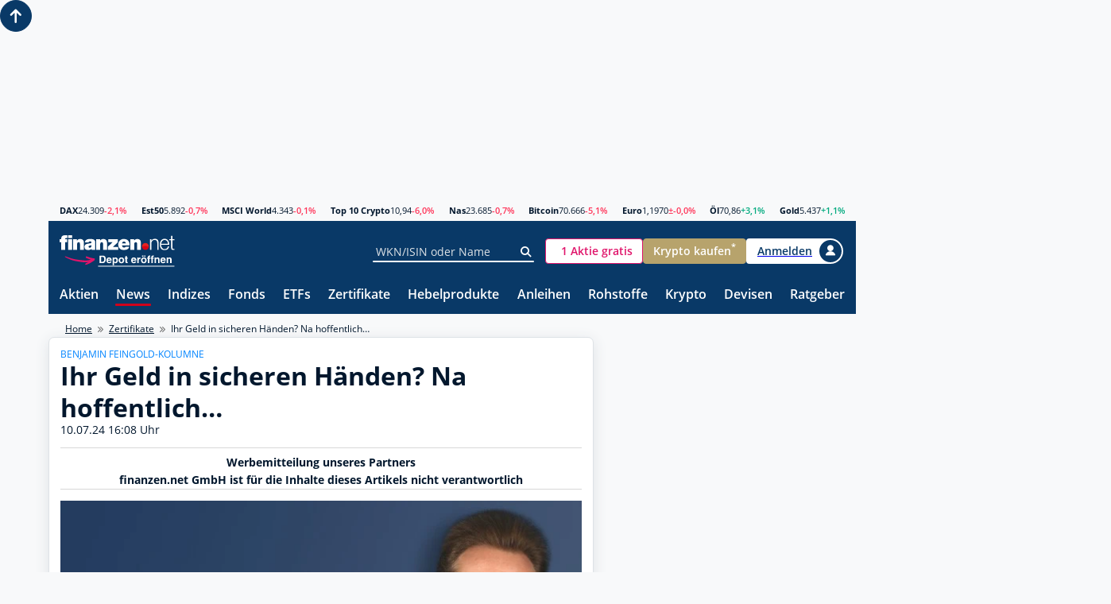

--- FILE ---
content_type: text/html
request_url: https://www.finanzen.net/nachricht/zertifikate/benjamin-feingold-kolumne-ihr-geld-in-sicheren-haenden-na-hoffentlich-13661268
body_size: 40271
content:
<!DOCTYPE html><html lang="de" prefix="og: http://ogp.me/ns#"><head><meta charset="utf-8"><meta name="viewport" content="width=device-width, initial-scale=1"><link rel="preconnect" href="//c.finanzen.net"><link rel="preconnect" href="//images.finanzen.net"><link rel="preconnect" href="//styles.finanzen.net"><link rel="preconnect" href="//scripts.finanzen.net"><link rel="preload" href="https://styles.finanzen.net/Content/Styles/dist/fonts/OpenSans-Bold.woff" as="font" type="font/woff" crossorigin><link rel="preload" href="https://styles.finanzen.net/Content/Styles/dist/fonts/OpenSans-Regular.woff" as="font" type="font/woff" crossorigin><link rel="preload" href="https://styles.finanzen.net/Content/Styles/dist/fonts/OpenSans-SemiBold.woff" as="font" type="font/woff" crossorigin><link rel="preconnect" href="//api.adnz.co" crossorigin><link rel="preconnect" href="//adnz.co" crossorigin><link rel="dns-prefetch" href="//api.adnz.co"><link rel="dns-prefetch" href="//adnz.co"><link rel="dns-prefetch" href="//cdn1.smartadserver.com"><link rel="dns-prefetch" href="//ww251.smartadserver.com"><link rel="dns-prefetch" href="//c.amazon-adsystem.com"><link rel="dns-prefetch" href="//static.criteo.net"><link rel="dns-prefetch" href="//cdnjs.cloudflare.com"><link rel="dns-prefetch" href="//d.df-srv.de"><link rel="dns-prefetch" href="//www.google.com"><link rel="dns-prefetch" href="//www.gstatic.com"><link rel="dns-prefetch" href="//contributor.google.com"><link rel="dns-prefetch" href="//securepubads.g.doubleclick.net"><link rel="dns-prefetch" href="//www.googleadservices.com"><link rel="dns-prefetch" href="//pagead2.googlesyndication.com"><link rel="dns-prefetch" href="//www.googletagservices.com"><link rel="dns-prefetch" href="//www.google-analytics.com"><link rel="dns-prefetch" href="//tpc.googlesyndication.com"><link rel="dns-prefetch" href="//www.googletagmanager.com"><link rel="dns-prefetch" href="//ajax.googleapis.com"><link rel="preconnect" href="//script.ioam.de" crossorigin><link rel="dns-prefetch" href="//jsc.mgid.com"><link rel="dns-prefetch" href="//a.optmnstr.com"><link rel="dns-prefetch" href="//api.optmnstr.com"><link rel="preconnect" href="//delivery.consentmanager.net"><link rel="preconnect" href="//cdn.consentmanager.net"><link rel="preconnect" href="//cp.finanzen.net"><title>Ihr Geld in sicheren Händen? Na hoffentlich… | finanzen.net</title><meta name="Publisher" content="finanzen.net GmbH"><meta name="Copyright" content="finanzen.net GmbH"><meta name="page-topic" content="Finanzen"><meta name="page-type" content="Kommerzielle Homepage"><meta name="audience" content="Alle"><meta name="theme-color" content="#093967"><meta name="Robots" content="INDEX,FOLLOW"><meta name="robots" content="max-snippet:-1, max-image-preview:large, max-video-preview:-1"><meta name="description" content="Die Geldanlage der Deutschen hat sich in den letzten vier Jahren deutlich verändert. Viele besonders junge Anleger setzen auf Neo-Broker, doch das Angebot sollte genau geprüft werden. 10.07.2024"><meta property="og:title" content="Ihr Geld in sicheren Händen? Na hoffentlich…"><meta property="og:type" content="article"><meta property="og:url" content="https://www.finanzen.net/nachricht/zertifikate/benjamin-feingold-kolumne-ihr-geld-in-sicheren-haenden-na-hoffentlich-13661268"><meta property="og:image" content="https://images.finanzen.net/images/logos/finanzennet_660x303.png"><meta property="og:description" content="Die Geldanlage der Deutschen hat sich in den letzten vier Jahren deutlich verändert. Viele besonders junge Anleger setzen auf Neo-Broker, doch das Angebot sollte genau geprüft werden."><meta property="og:site_name" content="finanzen.net"><meta property="fb:admins" content="1091065066"><meta property="fb:admins" content="100000899021671"><meta property="fb:admins" content="100002492112838"><meta property="fb:app_id" content="858200894215708"><meta property="fb:pages" content="205286226664"><meta name="company:tech" content="S" /><meta name="mobile-web-app-capable" content="yes"><meta name="apple-mobile-web-app-title" content="finanzen.net"><meta name="apple-itunes-app" content="app-id=291973577, affiliate-data=ct=smartbanner&pt=507228"><link rel="apple-touch-icon" sizes="180x180" href="https://images.finanzen.net/apple-touch-icon.png"><link rel="icon" type="image/png" sizes="32x32" href="https://images.finanzen.net/images/favicon/favicon-32x32.png"><link rel="shortcut icon" href="https://images.finanzen.net/favicon.ico"><link rel="mask-icon" color="#093967" href="https://images.finanzen.net/safari-pinned-tab.svg"><meta name="msapplication-config" content="https://images.finanzen.net/browserconfig.xml"><meta name="msapplication-TileImage" content="https://images.finanzen.net/images/favicon/mstile-144x144.png"><meta name="msapplication-TileColor" content="#093967"><meta name="application-name" content="finanzen.net GmbH"><link rel="alternate" type="application/rss+xml" title="finanzen.net - News" href="/rss/news"><link rel="alternate" type="application/rss+xml" title="finanzen.net - Analysen" href="/rss/analysen"><link title="finanzen.net" rel="search" type="application/opensearchdescription+xml" href="/opensearch/finanzen.xml"><script>const geoipEndpoint = 'https://geoip.user.public.finanzen2.net/json/';</script><script async src="https://scripts.finanzen.net/Content/Scripts/country-traffic-redirect.min.js?dt=219"></script><script>window.consentService = window.consentService || {};window.consentService.config = {portalId: "finanzen.net",useFeatures: {consentManagerPlatform: "consentmanager",useContentpass: true}};</script><link rel="preload" href="https://data-fdbbf15b66.finanzen.net/iomm/latest/manager/base/es6/bundle.js" as="script" id="IOMmBundle"><link rel="preload" href="https://data-fdbbf15b66.finanzen.net/iomm/latest/bootstrap/loader.js" as="script"><script src="https://data-fdbbf15b66.finanzen.net/iomm/latest/bootstrap/loader.js"></script><script>	window.__appConfig = window.__appConfig || {};	window.__appConfig.ivw = {		ivwDomain: "data-fdbbf15b66.finanzen.net",		geoIpUrl: "https://geoip.user.public.finanzen2.net/json/"	};</script><script>window.finnetCacheVersion='?dt=219';</script><script>window.reCaptchaSiteKey='6LcBYcoUAAAAAMdyQNuFCMhFBfQUp1jGpohFSA4l';</script><script>window.reCaptchaApiUrl='https://www.google.com/recaptcha/api.js';</script><script>window.snowplowConfig = {trackerName: 'tn_net',urlEndpoint: 'https://ud.finanzen.net',appId: 'net_web_prod',postPath: '/finanzen/vc2',portalId: 'finanzen.net',consentManagement: {platform: 'consentmanager',consentVendorIds: {snowplow: 's2692',snowplowIo: 'c79428'}},cookieName: '_sp_net_',jsonSchema: 'iglu:net.finanzen/consent/jsonschema/2-0-0'};</script><link rel="preload" href="https://scripts.finanzen.net/Content/Scripts/styleguide/jquery.min.js?dt=219" as="script"><script src="https://scripts.finanzen.net/Content/Scripts/styleguide/jquery.min.js?dt=219"></script><link rel="preload" href="https://scripts.finanzen.net/Content/Scripts/styleguide/fin.min.js?dt=450" as="script"><script src="https://scripts.finanzen.net/Content/Scripts/styleguide/fin.min.js?dt=450"></script><script src="https://scripts.finanzen.net/Content/Scripts/dist/sg-layout-defer.js?v=1_24_1_j" defer></script><script src="https://scripts.finanzen.net/Content/Scripts/dist/layout-defer.js?v=1_24_1_j" defer></script><link rel="preload" href="https://scripts.finanzen.net/Content/Scripts/dist/vendors-blocking.js?v=1_24_1_j" as="script"><script src="https://scripts.finanzen.net/Content/Scripts/dist/vendors-blocking.js?v=1_24_1_j"></script><link rel="preload" href="https://scripts.finanzen.net/Content/Scripts/dist/layout-render-blocking.js?v=1_24_1_j" as="script"><script src="https://scripts.finanzen.net/Content/Scripts/dist/layout-render-blocking.js?v=1_24_1_j"></script><script async src="https://scripts.finanzen.net/Content/Scripts/styleguide/fin-async.min.js?v=1_24_1_j"></script><link rel="preload" href="https://scripts.finanzen.net/js/templates/styleguide/fin.min.js?dt=450" as="script"><script src="https://scripts.finanzen.net/js/templates/styleguide/fin.min.js?dt=450"></script><link rel="preload" href="https://scripts.finanzen.net/js/content/cnt-news.min.js?dt=219" as="script"><script src="https://scripts.finanzen.net/js/content/cnt-news.min.js?dt=219"></script><script>utcTimeOffsetToApplication = 1;</script><script type="application/ld+json">{"@context" : "http://schema.org","@type" : "WebSite","url" : "https://www.finanzen.net/","potentialAction" : {"@type" : "SearchAction","target" : "https://www.finanzen.net/suchergebnis.asp?strSuchString={search_term_string}&strKat=alles&cx=partner-pub-2471698288233937:67d99y-kq4q&ie=UTF-8&cof=FORID:10&q={search_term_string}&sa=Suche#1490","query-input" : "required name=search_term_string"}}</script><script type="application/ld+json">{"@context":"http://schema.org/","@type":"NewsArticle","author":{"@type":"Organization","name":"finanzen.net Redaktion"},"mainEntityOfPage":{"@type":"WebPage","@id":"https://www.finanzen.net/nachricht/zertifikate/benjamin-feingold-kolumne-ihr-geld-in-sicheren-haenden-na-hoffentlich-13661268"},"articleSection":"Finance","headline":"Ihr Geld in sicheren Händen? Na hoffentlich…","description":"Die Geldanlage der Deutschen hat sich in den letzten vier Jahren deutlich verändert. Viele besonders junge Anleger setzen auf Neo-Broker, doch das Angebot sollte genau geprüft werden.","articleBody":"Als ich Mitte der 90er-Jahre mit aktivem Aktienhandel began war der Dreiklang aus teuren Ordergebühren, mittelgutem Service und ausschließlich telefonischer Erreichbarkeit normal. Die Sparkassen oder Volksbanken verdienten sich eine goldene Nase, aber immerhin konnte man bei Beschwerden persönlich in der Filiale vorstellig werden. In der Brunnenstraße in Berlin dürfte man bei Trade Republic wohl primär auf IT-Experten und Marketing-Menschen treffen, denn persönliche Kundenbetreuung ist bei Neo-Brokern nicht vorgesehen. Interessenten setzen sich also besser mit Laptop oder Smartphone in den nahe gelegenen Weinbergspark und adressieren ihre Probleme digital. Details werfen Fragen aufGenau da liegt bei den Berlinern aber ein riesiges Problem. Denn das Versprechen der Marketingmaschine Trade Republic war bisher, dass man Kunden mit hohen Zinsen und einfachem Handling der App glücklichen machen würde. Ein erstes Rauschen gab es als 2023 die App einen Relaunch erfuhr und Kunden wenig erfreut waren. Dazu stellt man als aktiver Kunde an volatileren Handelstagen wie am 14.Juni - als der DAX seinen schlechtesten Tag seit Monaten verzeichnete - fest, dass die Geschwindigkeit der App mitunter an ein 56k-Modem erinnert. Wer an jenen Tagen Hebelpapiere oder Aktien handeln möchte, trifft mitunter doch auf mangelhafte Ordergeschwindigkeit. Auch die Vermarktung einer Debitkarte als Kreditkarte kam bei manchen Anlegern keinesfalls gut an, da es sich in gewisser Weise um Etikettenschwindel handelt. Wer schon einmal an einem Flughafen versucht hat, mit einer Debitkarte einen Mietwagen zu erhalten, weiß davon ein Lied zu singen. Verbesserungen dringend nötigObendrauf kommen nun Abrechnungsprobleme bei Dividenden und der Umgang mit den Beschwerden. Trade Republic verweist durch seinen Pressesprecher darauf, dass &quot;wenige Dividenden nicht in Echtzeit, sondern, wie bei anderen Brokern üblich, erst wenige Bankarbeitstage nach dem Zahltag an den Kunden gebucht wurden&quot;. Im aktuellen Quartal habe dies unter anderem DWS und Porsche betroffen. In zahlreichen Foren sieht man jedoch, dass nicht die Zahlung per se die Kunden verärgert hat. &quot;Dividenden werden bei uns innerhalb von 2 bis 4 Tagen verbucht. Natürlich arbeiten wir daran, den Prozess weiter zu beschleunigen und eine noch schnellere Verbuchung darstellen zu können&quot;, erklärt der Smartbroker zu seinem Vorgehen bei Dividenden. Die Dauer im Speziellen irritierte die Kunden auch nur in zweiter Linie. Eine mangelhafte Kommunikation und eine Reaktion erst nach zahlreichen Medienberichten verärgerte primär. Nicht wenige Kunden von Trade Republic könnten sich nun emanzipieren. Vertrauen schlägt MarketingDenn unbestritten haben die Berliner den Markt verändert und gehört die Haptik zum Besten, was man am Markt finden kann. Daran arbeiten jedoch auch Konkurrenten wie der Smartbroker, ebenfalls aus Berlin. Erfahrene Trader wissen zudem die Verlässlichkeit einer Consorsbank zu schätzen. Denn hohe Zinsen für Neukunden gibt es auch bei der Konkurrenz, echte Kreditkarten haben viele Mitbewerber im Angebot und vor allem stimmt die Ausführungsqualität gerade bei Hebelprodukten an volatilen Handelstagen. Konkurrenten wie Smartbroker, Flatex oder Consorsbank bieten zudem bei Hebelpapieren alle Emittenten als Auswahlpartner an. Kommunikation ins LastenheftOhne Zweifel hat Trade Republic gerade bei jungen Leuten ein hervorragendes Marketing an den Tag gelegt. Am Ende geht es bei Geldanlage aber um Ertrag und Vertrauen. Genau an diesem Punkt können auch die jungen Kunden unangenehm werden. Ein scheinbar vertrautes und hippes per-Du in der Ansprache ist dann cool und frisch, wenn alles funktioniert. Treten Probleme auf, möchte der Kunde dann doch den langweiligen Kundenbetreuer, der in klassischer Ansprache das Problem vom Tisch räumt. Überraschend sind Probleme bei schnell wachsenden jungen Unternehmen keineswegs. Trade Republic wird seine Kunden-Kommunikation hoffentlich verbessern, denn für eine gute Aktienkultur sind Börsen und Broker unerlässlich - ganz egal ob in der Neo oder der etablierten Variante. 150 Jahre Börsenerfahrung kombiniert technische Analyse, Trading, Börsenpsychologie und konkrete Investments. Benjamin Feingold ist Mit-Gründer von Feingold Research. Unseren Börsendienst finden Sie unter feingoldresearch.de!    Der obige Text spiegelt die Meinung des jeweiligen Kolumnisten wider. Die finanzen.net GmbH übernimmt für dessen Richtigkeit keine Verantwortung und schließt jegliche Regressansprüche aus. ","datePublished":"2024-7-10T16:8:19+02:00","publisher":{"@type":"Organization","name":"finanzen.net","logo":{"@type":"imageObject","url":"https://images.finanzen.net/images/logos/finanzennet_300x57.png","height":57,"width":300}},"dateModified":"2024-7-10T16:8:19+02:00"}</script><script async src="https://scripts.finanzen.net/Content/Scripts/financeads-optout.min.js?dt=219"></script><script>fin_keywords = 'hash1=$A91590F9;hash2=$A91590F9;hash3=$44A4E1A5;section=news;rubrik=kolumnen;newsid=13661268;section=zertifikate;';if (typeof window.userbasedTargeting?.getFinKeywords === 'function') {fin_keywords += window.userbasedTargeting.getFinKeywords();}</script><script>window.__finnet = window.__finnet || {};window.__finnet.ads = window.__finnet.ads || {};window.__finnet.ads.getViewportSize = () => {window.__finnet.ads.clientWidth = window.innerWidth || window.document.documentElement.clientWidth || window.document.body.clientWidth;window.__finnet.ads.viewport = ((window.screen && screen.availWidth && (screen.availWidth < 992)) || window.__finnet.ads.clientWidth < 992) ? 'm' : 'd';};window.__finnet.ads.loadConfiguration = () => {window.__finnet.ads.setup = window.__finnet.ads.setup || {};if (window.__finnet.ads.viewport === 'd') {window.__finnet.ads.setup = {'adPlacements': ["superbanner","sky","mrec","mrec_btf","mrec_btf_2","mrec_btf_3","sky_left","footer","inpage"],'adSlotSizes': {"superbanner": [{"minWidth": 1,"sizes": [[728,90],[728,250],[970,250],[800,250],[1000,250],[1030,250]]}]}};} else {window.__finnet.ads.setup = {'adPlacements': ["banner","mrec_btf_3","mrec","mrec_btf_5","mrec_btf_6","mrec_btf_7","mrec_btf_8","mrec_btf_9","footer","inpage"]};}window.__finnet.ads.setup.view = window.__finnet.ads.viewport;window.__finnet.ads.setup.pageName = 'zertifikate_story';window.__finnet.ads.setup.target = fin_keywords;};window.__finnet.ads.initAds = () => {window.__finnet.ads.getViewportSize();window.__finnet.ads.loadConfiguration();};window.__finnet.ads.initAds();</script><script type="text/plain" data-cmp-src="https://adnz.co/header.js?adTagId=10159" class="cmplazyload" data-cmp-vendor="s1490" data-cmp-block="contentpass"></script><link rel="preload" href="https://styles.finanzen.net/css/content/cnt-news.min.css?dt=202" as="style"><link rel="stylesheet" href="https://styles.finanzen.net/css/content/cnt-news.min.css?dt=202"><link rel="preload" href="https://styles.finanzen.net/Content/Styles/styleguide/fin.min.css?dt=671" as="style"><link rel="stylesheet" href="https://styles.finanzen.net/Content/Styles/styleguide/fin.min.css?dt=671"><link rel="preload" href="https://styles.finanzen.net/Content/Styles/styleguide/mobile.min.css?dt=671" as="style"><link rel="stylesheet" href="https://styles.finanzen.net/Content/Styles/styleguide/mobile.min.css?dt=671" media="(max-width:991px)"><link rel="preload" href="https://styles.finanzen.net/Content/Styles/styleguide/desktop.min.css?dt=671" as="style"><link rel="stylesheet" href="https://styles.finanzen.net/Content/Styles/styleguide/desktop.min.css?dt=671" media="(min-width:768px)"><link rel="preload" href="https://styles.finanzen.net/Content/Styles/dist/sg-critical.css?v=1_24_1_j" as="style"><link rel="stylesheet" href="https://styles.finanzen.net/Content/Styles/dist/sg-critical.css?v=1_24_1_j"><link rel="preload" href="https://styles.finanzen.net/Content/Styles/dist/sg-component.css?v=1_24_1_j" as="style"><link rel="stylesheet" href="https://styles.finanzen.net/Content/Styles/dist/sg-component.css?v=1_24_1_j"><link rel="preload" href="https://styles.finanzen.net/Content/Styles/dist/sg-modifier.css?v=1_24_1_j" as="style"><link rel="stylesheet" href="https://styles.finanzen.net/Content/Styles/dist/sg-modifier.css?v=1_24_1_j"><link rel="preload" href="https://styles.finanzen.net/Content/Styles/dist/component.css?v=1_24_1_j" as="style"><link rel="stylesheet" href="https://styles.finanzen.net/Content/Styles/dist/component.css?v=1_24_1_j"><script>var Srv="F-1";var MetaData={"Srv":"F-1"};</script><script async src="https://finpartnerproxy.finanzen.net/v2/script/finanzen/finanzen"></script><link rel="canonical" href="https://www.finanzen.net/nachricht/zertifikate/benjamin-feingold-kolumne-ihr-geld-in-sicheren-haenden-na-hoffentlich-13661268"><script type="text/plain" data-cmp-src="https://connect.facebook.net/en_US/fbevents.js" class="cmplazyload" data-cmp-vendor="s7" data-cmp-block="contentpass"></script><script>window.fbq = function () { window.fbq.callMethod ? window.fbq.callMethod.apply(window.fbq, arguments) : window.fbq.queue.push(arguments) }; if (!window._fbq) window._fbq = window.fbq; window.fbq.push = window.fbq; window.fbq.loaded = !0; window.fbq.version = '2.0'; window.fbq.queue = []; window.fbq('init', '593656132426244'); window.fbq('track', 'PageView');</script><meta name="author" content="finanzen.net Redaktion"></head><body class="page-layout" id="googleonetap-container" data-oneTapClientId="143044271021-5j2pr7mir54aven0f7stjavm4v6iko9j.apps.googleusercontent.com"><img width="99999" height="99999" style="pointer-events: none; position: absolute; top: 0; left: 0; width: 99vw; height: 97vh; max-width: 99vw; max-height: 97vh;" src="[data-uri]" alt=""><script>
if ('Zertifikate'.length > 0) {
window.ivw.config.code = 'Zertifikate';
}
if ('Aktien'.length > 0) {
window.ivw.config.codeCh = 'Aktien';
}
if ('RedCont/Wirtschaft/AktienUndBoerse/Zertifikate'.length > 1) {
window.ivw.config.codeAt = 'RedCont/Wirtschaft/AktienUndBoerse/Zertifikate';
}
if ('s-news-13661268'.length > 0) {
window.ivw.config.comment = 's-news-13661268';
}
window.ivw.countUp();
</script><script>window.__finnet = window.__finnet || {};window.__finnet.constants = {localStorageKey: 'finUsrLocCache'};window.__finnet.initBeacon = () => {window['_comscore'] = window['_comscore'] || [];window['_comscore'].push({c1: '2',c2: '34974286',ns_site: 'www.finanzen.ch',mp_brand: 'finanzen.ch'});var s = document.createElement('script');var el = document.getElementsByTagName('script')[0];s.async = true;s.src = 'https://sb.scorecardresearch.com/beacon.js';el.parentNode.insertBefore(s, el);};var mptExist = window.location.href.indexOf('mpt=0') === -1;if (mptExist) {if (localStorage.getItem(window.__finnet.constants.localStorageKey) === null) {fetch('https://geoip.user.public.finanzen2.net/json/').then(res => res.json()).then((data) => {if (data) {localStorage.setItem(window.__finnet.constants.localStorageKey, (data.country_code || '').toLowerCase());}return data;}).then(() => {if (localStorage.getItem(window.__finnet.constants.localStorageKey) === 'ch') {window.__finnet.initBeacon();}});} else {if (localStorage.getItem(window.__finnet.constants.localStorageKey) === 'ch') {window.__finnet.initBeacon();}}}</script><script>var abp;</script><div class="page-layout__ad-header-top"><div class="ad"><div class="ad-container" data-ad="remove"><div data-ad-placement="superbanner"><div id="superbanner" data-ad-placement-container></div></div></div></div></div><header class="page-header"><script>var navigationJSONConfig = {'activeItemIndex' : '2','username' : objCookie.Benutzername,'hasFinnetZeroLogin' : isFinnetZeroLoginCookieActive()};</script><div class="page-header__market"><div class="quote-ticker"><span class="quote-ticker__item"><a class="quote-ticker__label" href="/index/dax">DAX</a><span class="quote-ticker__value quote-ticker__value--">24.309</span> <span class="quote-ticker__value quote-ticker__value--negative">-2,1%</span></span><span class="quote-ticker__item"><a class="quote-ticker__label" href="/index/euro_stoxx_50">Est50</a><span class="quote-ticker__value quote-ticker__value--">5.892</span> <span class="quote-ticker__value quote-ticker__value--negative">-0,7%</span></span><span class="quote-ticker__item"><a class="quote-ticker__label" href="/index/msci-world">MSCI World</a><span class="quote-ticker__value quote-ticker__value--">4.343</span> <span class="quote-ticker__value quote-ticker__value--negative">-0,1%</span></span><span class="quote-ticker__item"><a class="quote-ticker__label" href="">Top 10 Crypto</a><span class="quote-ticker__value quote-ticker__value--">10,94</span> <span class="quote-ticker__value quote-ticker__value--negative">-6,0%</span></span><span class="quote-ticker__item"><a class="quote-ticker__label" href="/index/nasdaq_composite">Nas</a><span class="quote-ticker__value quote-ticker__value--">23.685</span> <span class="quote-ticker__value quote-ticker__value--negative">-0,7%</span></span><span class="quote-ticker__item"><a class="quote-ticker__label" href="/devisen/bitcoin-euro-kurs">Bitcoin</a><span class="quote-ticker__value quote-ticker__value--">70.666</span> <span class="quote-ticker__value quote-ticker__value--negative">-5,1%</span></span><span class="quote-ticker__item"><a class="quote-ticker__label" href="/devisen/dollarkurs">Euro</a><span class="quote-ticker__value quote-ticker__value--">1,1970</span> <span class="quote-ticker__value quote-ticker__value--negative">&plusmn;-0,0%</span></span><span class="quote-ticker__item"><a class="quote-ticker__label" href="/rohstoffe/oelpreis">&#214;l</a><span class="quote-ticker__value quote-ticker__value--">70,86</span> <span class="quote-ticker__value quote-ticker__value--positive">+3,1%</span></span><span class="quote-ticker__item"><a class="quote-ticker__label" href="/rohstoffe/goldpreis">Gold</a><span class="quote-ticker__value quote-ticker__value--">5.437</span> <span class="quote-ticker__value quote-ticker__value--positive">+1,1%</span></span></div></div>

<div class="page-header__navi-action" data-sg-side-panel-toggle="main-menu" data-sg-page-header-navigation="main-menu">
    <span class="icon icon--menu"></span>
    <span class="icon icon--close"></span>
</div>

<div class="page-header__logo">
    <a href="/" class="page-header__logo-link" title="finanzen.net">
        <span class="logo logo--finanzen-net"></span>
    </a>
    <a id="zero-web-header-entdecke-zero" class="page-header__logo-link display-none-sm"
       href="https://g.finanzen.net/zero-web-header-entdecke-zero" target="_blank" rel="noopener" title="Online Broker">
        <span class="logo logo--zero-open-depot"></span>
    </a>
    <a id="zero-mobile-header-entdecke-zero" class="page-header__logo-link display-none display-inline-flex-sm"
       href="https://g.finanzen.net/zero-mobile-header-entdecke-zero" target="_blank" rel="noopener" title="Online Broker">
        <span class="logo logo--zero-open-depot"></span>
    </a>
</div>


<div class="page-header__search">
    
    <form class="form-group form-group--icon form-group--page-header display-none-md"
          action="/suchergebnis.asp"
          method="GET"
          name="mmssearch"
          data-sg-tooltip-ref="suggest-search-desktop">
        <input id="suggest-search-desktop-input" type="text" class="input" placeholder="WKN/ISIN oder Name" name="_search" autocomplete="off" data-sg-suggest-search-input="suggest-search-desktop">
        <button type="submit" class="form-group__icon icon icon--search" aria-label="Suche"></button>
    </form>
    <div class="tooltip"
         data-sg-tooltip
         data-sg-tooltip-id="suggest-search-desktop"
         data-sg-tooltip-open-by="event"
         data-sg-tooltip-close-by="click-outside"
         data-sg-tooltip-placement="bottom-start"
         data-sg-tooltip-show-arrow="false">
        <div class="suggest-search" data-sg-suggest-search="suggest-search-desktop">
            
            <div class="suggest-search__top-ad"></div>
            
            <div class="suggest-search__template">
                <div class="suggest-search__template-left">
                    
<div class="suggest-search__popular-search">
	<div class="suggest-search__headline">Beliebte Suche</div>
	<span class="suggest-search__result suggest-search__result--no-identifier suggest-search__result--no-favorite">
		<a href="/index/dax" class="suggest-search__result-link">
			<span class="suggest-search__result-description">DAX 40</span>
		</a>
	</span>
	<span class="suggest-search__result suggest-search__result--no-identifier suggest-search__result--no-favorite">
		<a href="/rohstoffe/oelpreis" class="suggest-search__result-link">
			<span class="suggest-search__result-description">&Ouml;lpreis</span>
		</a>
	</span>
	<span class="suggest-search__result suggest-search__result--no-identifier suggest-search__result--no-favorite">
		<a href="/devisen/dollarkurs" class="suggest-search__result-link">
			<span class="suggest-search__result-description">Euro - Dollar</span>
		</a>
	</span>
	<span class="suggest-search__result suggest-search__result--no-identifier suggest-search__result--no-favorite">
		<a href="/devisen/bitcoin-euro-kurs" class="suggest-search__result-link">
			<span class="suggest-search__result-description">Bitcoin - Euro</span>
		</a>
	</span>
	<span class="suggest-search__result suggest-search__result--no-identifier suggest-search__result--no-favorite">
		<a href="/rohstoffe/goldpreis" class="suggest-search__result-link">
			<span class="suggest-search__result-description">Goldpreis</span>
		</a>
	</span>
</div>
                    
<div class="suggest-search__most-wanted">
	<div class="suggest-search__headline">Meistgesucht</div>
		<span class="suggest-search__result">
			<a href="/aktien/sap-aktie" class="suggest-search__result-link">
				<span class="suggest-search__result-description">SAP</span>
				<span class="suggest-search__result-identifier">716460</span>
			</a>
			<a href="/depot/watchlist.asp?isisin=DE0007164600&inTyp=1" class="suggest-search__result-favorite" title="SAP zur Watchlist hinzufügen" rel="nofollow">
				<span class="icon icon--depot-add icon--scale-1500"></span>
			</a>
		</span>
		<span class="suggest-search__result">
			<a href="/aktien/microsoft-aktie" class="suggest-search__result-link">
				<span class="suggest-search__result-description">Microsoft</span>
				<span class="suggest-search__result-identifier">870747</span>
			</a>
			<a href="/depot/watchlist.asp?isisin=US5949181045&inTyp=1" class="suggest-search__result-favorite" title="Microsoft zur Watchlist hinzufügen" rel="nofollow">
				<span class="icon icon--depot-add icon--scale-1500"></span>
			</a>
		</span>
		<span class="suggest-search__result">
			<a href="/aktien/rheinmetall-aktie" class="suggest-search__result-link">
				<span class="suggest-search__result-description">Rheinmetall</span>
				<span class="suggest-search__result-identifier">703000</span>
			</a>
			<a href="/depot/watchlist.asp?isisin=DE0007030009&inTyp=1" class="suggest-search__result-favorite" title="Rheinmetall zur Watchlist hinzufügen" rel="nofollow">
				<span class="icon icon--depot-add icon--scale-1500"></span>
			</a>
		</span>
		<span class="suggest-search__result">
			<a href="/aktien/deutsche_bank-aktie" class="suggest-search__result-link">
				<span class="suggest-search__result-description">Deutsche Bank</span>
				<span class="suggest-search__result-identifier">514000</span>
			</a>
			<a href="/depot/watchlist.asp?isisin=DE0005140008&inTyp=1" class="suggest-search__result-favorite" title="Deutsche Bank zur Watchlist hinzufügen" rel="nofollow">
				<span class="icon icon--depot-add icon--scale-1500"></span>
			</a>
		</span>
		<span class="suggest-search__result">
			<a href="/aktien/nvidia-aktie" class="suggest-search__result-link">
				<span class="suggest-search__result-description">NVIDIA</span>
				<span class="suggest-search__result-identifier">918422</span>
			</a>
			<a href="/depot/watchlist.asp?isisin=US67066G1040&inTyp=1" class="suggest-search__result-favorite" title="NVIDIA zur Watchlist hinzufügen" rel="nofollow">
				<span class="icon icon--depot-add icon--scale-1500"></span>
			</a>
		</span>
		<span class="suggest-search__result">
			<a href="/aktien/droneshield-aktie" class="suggest-search__result-link">
				<span class="suggest-search__result-description">DroneShield</span>
				<span class="suggest-search__result-identifier">A2DMAA</span>
			</a>
			<a href="/depot/watchlist.asp?isisin=AU000000DRO2&inTyp=1" class="suggest-search__result-favorite" title="DroneShield zur Watchlist hinzufügen" rel="nofollow">
				<span class="icon icon--depot-add icon--scale-1500"></span>
			</a>
		</span>
		<span class="suggest-search__result">
			<a href="/aktien/siemens_energy-aktie" class="suggest-search__result-link">
				<span class="suggest-search__result-description">Siemens Energy</span>
				<span class="suggest-search__result-identifier">ENER6Y</span>
			</a>
			<a href="/depot/watchlist.asp?isisin=DE000ENER6Y0&inTyp=1" class="suggest-search__result-favorite" title="Siemens Energy zur Watchlist hinzufügen" rel="nofollow">
				<span class="icon icon--depot-add icon--scale-1500"></span>
			</a>
		</span>
		<span class="suggest-search__result">
			<a href="/aktien/meta_platforms-aktie" class="suggest-search__result-link">
				<span class="suggest-search__result-description">Meta Platforms (ex Facebook)</span>
				<span class="suggest-search__result-identifier">A1JWVX</span>
			</a>
			<a href="/depot/watchlist.asp?isisin=US30303M1027&inTyp=1" class="suggest-search__result-favorite" title="Meta Platforms (ex Facebook) zur Watchlist hinzufügen" rel="nofollow">
				<span class="icon icon--depot-add icon--scale-1500"></span>
			</a>
		</span>
		<span class="suggest-search__result">
			<a href="/aktien/tesla-aktie" class="suggest-search__result-link">
				<span class="suggest-search__result-description">Tesla</span>
				<span class="suggest-search__result-identifier">A1CX3T</span>
			</a>
			<a href="/depot/watchlist.asp?isisin=US88160R1014&inTyp=1" class="suggest-search__result-favorite" title="Tesla zur Watchlist hinzufügen" rel="nofollow">
				<span class="icon icon--depot-add icon--scale-1500"></span>
			</a>
		</span>
		<span class="suggest-search__result">
			<a href="/aktien/bayer-aktie" class="suggest-search__result-link">
				<span class="suggest-search__result-description">Bayer</span>
				<span class="suggest-search__result-identifier">BAY001</span>
			</a>
			<a href="/depot/watchlist.asp?isisin=DE000BAY0017&inTyp=1" class="suggest-search__result-favorite" title="Bayer zur Watchlist hinzufügen" rel="nofollow">
				<span class="icon icon--depot-add icon--scale-1500"></span>
			</a>
		</span>
		<span class="suggest-search__result">
			<a href="/aktien/deutsche_telekom-aktie" class="suggest-search__result-link">
				<span class="suggest-search__result-description">Deutsche Telekom</span>
				<span class="suggest-search__result-identifier">555750</span>
			</a>
			<a href="/depot/watchlist.asp?isisin=DE0005557508&inTyp=1" class="suggest-search__result-favorite" title="Deutsche Telekom zur Watchlist hinzufügen" rel="nofollow">
				<span class="icon icon--depot-add icon--scale-1500"></span>
			</a>
		</span>
		<span class="suggest-search__result">
			<a href="/aktien/infineon-aktie" class="suggest-search__result-link">
				<span class="suggest-search__result-description">Infineon</span>
				<span class="suggest-search__result-identifier">623100</span>
			</a>
			<a href="/depot/watchlist.asp?isisin=DE0006231004&inTyp=1" class="suggest-search__result-favorite" title="Infineon zur Watchlist hinzufügen" rel="nofollow">
				<span class="icon icon--depot-add icon--scale-1500"></span>
			</a>
		</span>
		<span class="suggest-search__result">
			<a href="/aktien/novo_nordisk-aktie" class="suggest-search__result-link">
				<span class="suggest-search__result-description">Novo Nordisk</span>
				<span class="suggest-search__result-identifier">A3EU6F</span>
			</a>
			<a href="/depot/watchlist.asp?isisin=DK0062498333&inTyp=1" class="suggest-search__result-favorite" title="Novo Nordisk zur Watchlist hinzufügen" rel="nofollow">
				<span class="icon icon--depot-add icon--scale-1500"></span>
			</a>
		</span>
		<span class="suggest-search__result">
			<a href="/aktien/asml-aktie" class="suggest-search__result-link">
				<span class="suggest-search__result-description">ASML NV</span>
				<span class="suggest-search__result-identifier">A1J4U4</span>
			</a>
			<a href="/depot/watchlist.asp?isisin=NL0010273215&inTyp=1" class="suggest-search__result-favorite" title="ASML NV zur Watchlist hinzufügen" rel="nofollow">
				<span class="icon icon--depot-add icon--scale-1500"></span>
			</a>
		</span>
		<span class="suggest-search__result">
			<a href="/aktien/siemens-aktie" class="suggest-search__result-link">
				<span class="suggest-search__result-description">Siemens</span>
				<span class="suggest-search__result-identifier">723610</span>
			</a>
			<a href="/depot/watchlist.asp?isisin=DE0007236101&inTyp=1" class="suggest-search__result-favorite" title="Siemens zur Watchlist hinzufügen" rel="nofollow">
				<span class="icon icon--depot-add icon--scale-1500"></span>
			</a>
		</span>
</div>



                </div>
                <div class="suggest-search__template-right">
                    
                    <div class="suggest-search__template-ad">
                        <div class="padding-1.00 border-thin border-radius-rounded border-color-gray-600">
                            <a href="https://g.finanzen.net/zero-web-finnet-suggestsearch-button" class="display-block margin-bottom-1.00 font-align-center">Alle Aktien für <strong>0 Euro (zzgl. Spreads)</strong> handeln mit finanzen.net zero.</a>
                            <a href="https://g.finanzen.net/zero-web-finnet-suggestsearch-button" class="button button--stretch button--zero">Hier informieren</a>
                        </div>
                    </div>
                    
                            <div class="suggest-search__news">
            <div class="suggest-search__headline">Heute im Fokus</div>
            <div class="article-layout">
                <div class="article-layout__list">
                    <div class="article">
                        <a href="/nachricht/aktien/heute-im-fokus-29-01-2026-15444568" class="article-teaser article-teaser--small article-teaser--meta-line">
                            <time class="article-teaser__date" datetime="2026-01-29T22:05:57">29.01.26</time>
                            <span class="article-teaser__title">Nach Fed-Entscheid: DAX sackt letztlich ab -- Dow schlie&#223;t in Gr&#252;n - Techwerte schw&#228;cher -- SAP steigert Gewinn -- adidas, Nordex, Deutsche Bank, Tesla, R&#252;stungsaktien, Meta, IBM, Microsoft im Fokus</span>
                        </a>
                    </div>
                </div>
            </div>
        </div>

                    
                            <div class="suggest-search__news">
            <div class="suggest-search__headline">Top News</div>
            <div class="article-layout">
                <div class="article-layout__list">
                        <div class="article">
                            <a href="/nachricht/aktien/die-dunkle-seite-der-ki-wells-fargo-warnt-speicherchip-mangel-koennte-autohersteller-hart-treffen-00-15432401" class="article-teaser article-teaser--small article-teaser--meta-line">
                                <time class="article-teaser__date" datetime="2026-01-29T07:47:37">29.01.26</time>
                                <span class="article-teaser__title">Wells Fargo warnt: Speicherchip-Mangel k&#246;nnte Autohersteller hart treffen</span>
                                <span class="article-teaser__media">
                                    <img class="article-teaser__image img" src="https://images.finanzen.net/mediacenter/unsortiert/autos_alexander_chaikin_660_01.jpg" title="Wells Fargo warnt: Speicherchip-Mangel k&#246;nnte Autohersteller hart treffen" width="660" height="303" alt="Wells Fargo warnt: Speicherchip-Mangel k&#246;nnte Autohersteller hart treffen" loading="lazy">
                                </span>
                            </a>
                        </div>
                        <div class="article">
                            <a href="/nachricht/aktien/neue-machtzentren-apple-aktie-unter-druck-warum-der-tech-riese-die-kontrolle-ueber-die-lieferkette-verliert-00-15424449" class="article-teaser article-teaser--small article-teaser--meta-line">
                                <time class="article-teaser__date" datetime="2026-01-29T07:47:03">29.01.26</time>
                                <span class="article-teaser__title">Apple-Aktie unter Druck: Warum der Tech-Riese die Kontrolle &#252;ber die Lieferkette verliert</span>
                                <span class="article-teaser__media">
                                    <img class="article-teaser__image img" src="https://images.finanzen.net/mediacenter/unsortiert/apple_2_tonyv3112_shutterstock_660.jpg" title="Apple-Aktie unter Druck: Warum der Tech-Riese die Kontrolle &#252;ber die Lieferkette verliert" width="660" height="303" alt="Apple-Aktie unter Druck: Warum der Tech-Riese die Kontrolle &#252;ber die Lieferkette verliert" loading="lazy">
                                </span>
                            </a>
                        </div>
                </div>
            </div>
        </div>

                </div>
            </div>
            
            <div id="search" class="suggest-search__results">
                <div class="suggest-search__result-group">
                    <div class="suggest-search__headline">Suche...</div>
                </div>
            </div>
        </div>
    </div>
</div>






<div class="page-header__actions">
    <a id="zero-mobile-header-button"
       class="button button--scale-0875-md button--zero background-color-white display-none display-inline-flex-sm display-none-xs ad-container" data-ad="remove"
       href="https://g.finanzen.net/zero-mobile-header-button" target="_blank" rel="noopener" title="finanzen.net zero" tabindex="0" role="button" aria-pressed="false">
        <span class="logo logo--zero-icon font-size-x0.875 height-1-em"></span>
        <span class="button__label font-color-brand-zero-magenta padding-start-0.50">ZERO Depot</span>
    </a>
    <a id="zero-mobile-header-button-xs"
       class="button button--scale-0875-md button--zero background-color-white display-none display-inline-flex-xs ad-container" data-ad="remove"
       href="https://g.finanzen.net/zero-fnet_001f-header-button-depot" target="_blank" rel="noopener" title="finanzen.net zero" tabindex="0" role="button" aria-pressed="false">
        <span class="logo logo--zero-icon height-1-em"></span>
        <span class="button__label font-color-brand-zero-magenta font-size-x1.125 padding-start-0.50">Depot</span>
    </a>
    <a id="zero-mobile-header-button-kunde"
       class="button button--scale-0875-md button--zero background-color-white display-none ad-container" data-ad="remove"
       href="https://g.finanzen.net/zero-mobile-header-button-kunde" title="finanzen.net zero" tabindex="0" role="button" aria-pressed="false">
        <span class="logo logo--zero-icon font-size-x0.875 height-1-em"></span>
        <span class="button__label font-color-brand-zero-magenta padding-start-0.50">Trading</span>
    </a>
    <a id="zero-web-header-button"
       class="button button--scale-0875-md button--zero background-color-white display-none-sm ad-container" data-ad="remove"
       href="https://g.finanzen.net/zero-web-header-button" target="_blank" rel="noopener" title="finanzen.net zero" tabindex="0" role="button" aria-pressed="false">
        <span class="logo logo--zero-icon font-size-x0.875 height-1-em"></span>
        <span class="button__label font-color-brand-zero-magenta padding-start-0.50">1 Aktie gratis</span>
    </a>
    <a id="zero-web-header-button-kunde"
       class="button button--scale-0875-md button--zero background-color-white display-none ad-container" data-ad="remove"
       href="https://g.finanzen.net/zero-web-header-button-kunde" title="finanzen.net zero" tabindex="0" role="button" aria-pressed="false">
        <span class="logo logo--zero-icon font-size-x0.875 height-1-em"></span>
        <span class="button__label font-color-brand-zero-magenta padding-start-0.50">Trading</span>
    </a>
    <a id="zero-crypto-web-header-button"
       class="button button--scale-0875-md button--zero-crypto display-none-sm ad-container" data-ad="remove" 
       href="https://g.finanzen.net/bitpanda-finnet_004-web-overall-btc_kaufen_navigation" target="_blank" rel="noopener" tabindex="0" role="button" aria-pressed="false">
        <span class="button__label">Krypto kaufen<sup>*</sup></span>
    </a>
            <script>
            RenderBlocking.pageHeaderZeroCryptoBtnRotation();
        </script>

    
    
    <button class="button button--pill button--icon border-color-white button--scale-0875 display-none display-block-md"
            data-sg-side-panel-toggle="suggest-search-mobile" aria-label="Suche öffnen">
        <span class="icon icon--search"></span>
    </button>

    
    <a id="login-mobile" href="/profiluebersicht"
       class="button button--scale-0875-md button--login button--icon button--pill display-none display-inline-flex-xs page-header__login"
       title="Anmelden">
        <span class="icon icon--user2"></span>
    </a>
    
    <a id="login-desktop" href="/profiluebersicht"
       class="display-none-xs hyperlink-clear" data-sg-tooltip-ref="login-desktop" title="Anmelden">
        <span id="page-header-big-user-button" class="button button--login-full-text button--avatar-right display-none-md">
            <span class="button__label">Anmelden</span>
            <span class="icon icon--user2"></span>
        </span>
        <span id="page-header-small-user-button" class="button button--login button--icon button--pill display-none display-inline-flex-md">
            <span class="icon icon--user2"></span>
        </span>
    </a>
        <div class="tooltip padding-horizontal-1.00"
         data-sg-tooltip data-sg-tooltip-id="login-desktop"
         data-sg-tooltip-close-by="mouseout"
         data-sg-tooltip-open-by="250"
         data-sg-tooltip-placement="bottom-end">
        <div class="grid grid--gap-col-0.75">
            
            <div class="grid__item-6 display-none" id="desktop-login-popup-favourites">
                <div class="display-flex" style="align-items:center;"><span class="icon icon--heart icon--scale-1500 font-color-gray-300"></span><div class="headline headline--h4 margin-horizontal-0.50 font-color-gray-700">Favoriten</div></div>
                <div class="favorite favorite-li">
                    <div id="favoriteAnonymousUser">
                        <hr class="separator margin-vertical-0.75">
                        <div class="pulldown favorite favorite-pulldown">
                            <a href="/user/user_uebersicht.asp?stReason=favoriten" class="button button--icon button--flat">
                                <span class="icon icon--plus"></span>
                                <span>Seite zu Favoriten hinzufügen</span>
                            </a>
                        </div>
                        <hr class="separator margin-vertical-0.75">
                    </div>

                    <div id="favoriteAuthenticatedUser">
                        <div class="pulldown favorite favorite-pulldown margin-vertical-0.75">
                            <div id="ajaxLoaderFav">wird geladen ...</div>
                            <div id="favoritenDiv"></div>
                        </div>
                        <div id="favoritenEditieren" class="favorit_edit display-none">
                            <hr class="separator">
                            <form name="favoritenEditierenForm" onsubmit="umbenenneFavorit();return false;">
                                <div>Geben Sie einen neuen Namen<br>f&uuml;r diesen Favoriten ein:</div>
                                <div class="margin-top-0.50 margin-bottom-0.50">
                                    <input type="hidden" name="favID" value="">
                                    <input class="input" name="favName" type="text" value="">
                                </div>
                            </form>
                            <span class="button button--secondary border-color-white button--scale-0875 margin-vertical-0.75" onclick="resetFavorit();" title="Verwerfen">
                                Verwerfen
                            </span>
                            <span class="button button--primary button--scale-0875" onclick="umbenenneFavorit();" title="Speichern">
                                Speichern
                            </span>
                        </div>
                    </div>
                </div>
            </div>

            
            <div class="grid__item-12" id="desktop-login-popup-anonymous">
                <a class="button button--primary button--stretch button--scale-1125" href="/anmelden">Login</a>
		<div id="external-logins-separator" class="grid grid--gap-0.50 margin-vertical-0.50">
			<div class="grid__item-5 margin-vertical-auto"><hr></div>
			<div class="grid__item-2 font-align-center"><strong>ODER</strong></div>
			<div class="grid__item-5 margin-vertical-auto"><hr></div>
		</div>
		<span id="external-logins-container">
					<a class="button button--stretch button--icon button--text external-login-button margin-bottom-1.00 button--scale-1125 button--star" href="https://idp.finanzen.net/realms/finanzennet/protocol/openid-connect/auth?response_type=code&amp;client_id=finanzennetclient&amp;kc_idp_hint=google&amp;code_challenge=4-pbih7oR1uIO5_Y2Ezhb0fcCOvr8sf83PIYP9qyY-A&amp;code_challenge_method=S256&amp;redirect_uri=https://www.finanzen.net/anmeldengoogle">
						<span class="logo logo--google-icon font-size-x1.000 height-1-em margin-end-0.50"></span>
						<span class="button__label">Weiter mit Google</span>
					</a>
		</span>


                <hr class="separator margin-vertical-1.00">

                
                <div class="font-align-center">
                    <p class="font-weight-bold">Neu auf finanzen.net?</p>
                    <p>
                        <a href="/registrieren">Kostenfrei registrieren und Vorteile nutzen</a>
                    </p>
                </div>

                <hr class="separator margin-vertical-1.00">

                
                <div class="listing listing--suppress-vertical-scrolling listing--no-border width-100-%">
                    <div class="listing__list">
                        <a href="/profiluebersicht" rel="nofollow">
                            <span class="listing__item padding-0.50">
                                <span class="icon icon--overview icon--scale-1500 padding-end-0.75"></span>Übersicht
                            </span>
                        </a>
                        <a href="/echtgeld/depot" rel="nofollow">
                            <span class="listing__item padding-0.50">
                                <span class="icon icon--securitiesaccount icon--scale-1500 padding-end-0.75"></span>Wertpapierdepots
                            </span>
                        </a>
                        <a href="/depot/depot.asp" rel="nofollow">
                            <span class="listing__item padding-0.50">
                                <span class="icon icon--star-outline icon--scale-1500 padding-end-0.75"></span>Musterdepots
                            </span>
                        </a>
                        <a href="/depot/watchlist.asp" rel="nofollow">
                            <span class="listing__item padding-0.50">
                                <span class="icon icon--watchlist icon--scale-1500 padding-end-0.75"></span>Watchlists
                            </span>
                        </a>
                        <a href="/mynews/" rel="nofollow">
                            <span class="listing__item padding-0.50">
                                <span class="icon icon--mynews icon--scale-1500 padding-end-0.75"></span>Meine News
                            </span>
                        </a>
                        <a href="/newsletter" rel="nofollow">
                            <span class="listing__item padding-0.50">
                                <span class="icon icon--newsletter icon--scale-1500 padding-end-0.75"></span>Newsletter
                            </span>
                        </a>
                        <a href="https://forum.finanzen.net/forum/index" target="_blank" rel="nofollow noopener">
                            <span class="listing__item padding-0.50">
                                <span class="icon icon--forum icon--scale-1500 padding-end-0.75"></span>Forum
                            </span>
                        </a>
                        <a href="https://tradingdesk.de" target="_blank" rel="nofollow noopener">
                            <span class="listing__item padding-0.50">
                                <span class="icon icon--chart-line icon--scale-1500 padding-end-0.75"></span>Trading Desk
                            </span>
                        </a>
                        <a href="/apps" rel="nofollow">
                            <span class="listing__item padding-0.50">
                                <span class="icon icon--apps icon--scale-1500 padding-end-0.75"></span>Apps
                            </span>
                        </a>
                        <a href="/social-media" rel="nofollow">
                            <span class="listing__item padding-0.50">
                                <span class="icon icon--social-media icon--scale-1500 padding-end-0.75"></span>Social Media
                            </span>
                        </a>
                        <a href="/podcasts" rel="nofollow">
                            <span class="listing__item padding-0.50">
                                <span class="icon icon--podcast icon--scale-1500 padding-end-0.75"></span>Podcasts
                            </span>
                        </a>
                        <hr class="margin-vertical-0.50">
                        <a href="/profiluebersicht" rel="nofollow">
                            <span class="listing__item padding-0.50">
                                <span class="icon icon--user icon--scale-1500 padding-end-0.75"></span>Profil
                            </span>
                        </a>
                    </div>
                </div>
            </div>

            
            <div class="grid__item-6 display-none" id="desktop-login-popup-signedin">
                <div class="listing listing--suppress-vertical-scrolling listing--no-border">
                    <div class="listing__list">
                        <a href="/profiluebersicht" rel="nofollow">
                            <span class="listing__item padding-0.50">
                                <span class="icon icon--overview icon--scale-1500 padding-end-0.75"></span>Übersicht
                            </span>
                        </a>
                        <a href="/echtgeld/depot" rel="nofollow">
                            <span class="listing__item padding-0.50">
                                <span class="icon icon--securitiesaccount icon--scale-1500 padding-end-0.75"></span>Wertpapierdepots
                            </span>
                        </a>
                        <a href="/depot/depot.asp" rel="nofollow">
                            <span class="listing__item padding-0.50">
                                <span class="icon icon--star-outline icon--scale-1500 padding-end-0.75"></span>Musterdepots
                            </span>
                        </a>
                        <a href="/depot/watchlist.asp" rel="nofollow">
                            <span class="listing__item padding-0.50">
                                <span class="icon icon--watchlist icon--scale-1500 padding-end-0.75"></span>Watchlists
                            </span>
                        </a>
                        <a href="/mynews/" rel="nofollow">
                            <span class="listing__item padding-0.50">
                                <span class="icon icon--mynews icon--scale-1500 padding-end-0.75"></span>Meine News
                            </span>
                        </a>
                        <a href="/newsletter" rel="nofollow">
                            <span class="listing__item padding-0.50">
                                <span class="icon icon--newsletter icon--scale-1500 padding-end-0.75"></span>Newsletter
                            </span>
                        </a>
                        <a href="https://forum.finanzen.net/forum/index" target="_blank" rel="nofollow noopener">
                            <span class="listing__item padding-0.50">
                                <span class="icon icon--forum icon--scale-1500 padding-end-0.75"></span>Forum
                            </span>
                        </a>
                        <a href="https://tradingdesk.de" target="_blank" rel="nofollow noopener">
                            <span class="listing__item padding-0.50">
                                <span class="icon icon--chart-line icon--scale-1500 padding-end-0.75"></span>Trading Desk
                            </span>
                        </a>
                        <a href="/apps" rel="nofollow">
                            <span class="listing__item padding-0.50">
                                <span class="icon icon--apps icon--scale-1500 padding-end-0.75"></span>Apps
                            </span>
                        </a>
                        <a href="/social-media" rel="nofollow">
                            <span class="listing__item padding-0.50">
                                <span class="icon icon--social-media icon--scale-1500 padding-end-0.75"></span>Social Media
                            </span>
                        </a>
                        <a href="/podcasts" rel="nofollow">
                            <span class="listing__item padding-0.50">
                                <span class="icon icon--podcast icon--scale-1500 padding-end-0.75"></span>Podcasts
                            </span>
                        </a>
                        <hr class="separator margin-vertical-1.00 margin-horizontal-0.00">
                        <a href="/account/personal-data" rel="nofollow">
                            <span class="listing__item padding-0.50">
                                <span class="icon icon--user icon--scale-1500 padding-end-0.75"></span>Profil
                            </span>
                        </a>
                        <a href="/logout" rel="nofollow">
                            <span class="listing__item padding-0.50">
                                <span class="icon icon--logout icon--scale-1500 padding-end-0.75"></span>Logout
                            </span>
                        </a>
                    </div>
                </div>
            </div>
        </div>
    </div>

</div>




<div class="page-header__navigation side-panel-mobile" data-sg-side-panel="main-menu">
    <nav class="menu">
        <ul class="menu__list menu__list--before">
            <li id="zero-mobile-navi-link" class="menu__item">
                <a class="menu__text" href="https://g.finanzen.net/zero-mobile-navi-link" target="_blank" rel="noopener" title="Depot eröffnen">
                    <span class="flex flex--inline flex--horizontal-center flex--vertical-center font-size-x0.750 width-2-em height-2-em margin-end-0.50 background-color-white border-radius-circle">
                        <span class="logo logo--zero-icon font-size-x0.875 height-1-em" title="finanzen.net zero"></span>
                    </span>
                    Depot eröffnen
                </a>
                <span class="menu__icon">
                    <span class="icon icon--arrow-down"></span>
                </span>
            </li>
            <li id="zero-mobile-navi-link-kunde" class="menu__item display-none">
                <a class="menu__text button__icon" href="https://g.finanzen.net/zero-mobile-navi-link-kunde" target="_blank" rel="noopener" title="zero-Trading">
                    <span class="flex flex--inline flex--horizontal-center flex--vertical-center font-size-x0.750 width-2-em height-2-em margin-end-0.50 background-color-white border-radius-circle">
                        <span class="logo logo--zero-icon font-size-x0.875 height-1-em" title="finanzen.net zero"></span>
                    </span>
                    zero-Trading
                </a>
                <span class="menu__icon">
                    <span class="icon icon--arrow-down"></span>
                </span>
            </li>
           <li id="mobile-navigation-user" class="menu__item">
                <a id="mobile-navigation-user-item" class="menu__text button__icon" href="/anmelden" title="Login">
                    <span class="button button--icon button--pill button--primary button--scale-0750 margin-end-0.50 background-color-white border-color-white">
                        <span class="icon icon--user2 font-color-brand-finnet"></span>
                    </span>
                    Login
                </a>
                <span class="menu__icon">
                    <span class="icon icon--arrow-down"></span>
                </span>
                <ul class="menu__list">
                    <li class="menu__item">
                        <a class="menu__text" href="/profiluebersicht" rel="nofollow">
                            <span class="icon icon--overview icon--scale-1250 padding-end-0.50"></span>Übersicht
                        </a>
                    </li>

                    <li class="menu__item">
                        <a class="menu__text" href="/echtgeld/depot" rel="nofollow">
                            <span class="icon icon--securitiesaccount icon--scale-1250 padding-end-0.50"></span>Wertpapierdepots
                        </a>
                    </li>
                    <li class="menu__item">
                        <a class="menu__text" href="/depot/depot.asp" rel="nofollow">
                            <span class="icon icon--star-outline icon--scale-1250 padding-end-0.50"></span>Musterdepots
                        </a>
                    </li>
                    <li class="menu__item">
                        <a class="menu__text" href="/depot/watchlist.asp" rel="nofollow">
                            <span class="icon icon--watchlist icon--scale-1250 padding-end-0.50"></span>Watchlists
                        </a>
                    </li>
                    <li class="menu__item">
                        <a class="menu__text" href="/mynews/" rel="nofollow">
                            <span class="icon icon--mynews icon--scale-1250 padding-end-0.50"></span>Meine News
                        </a>
                    </li>
                    <li class="menu__item">
                        <a class="menu__text" href="/newsletter" rel="nofollow">
                            <span class="icon icon--newsletter icon--scale-1250 padding-end-0.50"></span>Newsletter
                        </a>
                    </li>
                    <li class="menu__item">
                        <a class="menu__text" href="https://forum.finanzen.net/forum/index" target="_blank" rel="nofollow noopener">
                            <span class="icon icon--forum icon--scale-1250 padding-end-0.50"></span>Forum
                        </a>
                    </li>
                    <li class="menu__item">
                        <a class="menu__text" href="https://tradingdesk.de" target="_blank" rel="nofollow noopener">
                            <span class="icon icon--chart-line icon--scale-1250 padding-end-0.50"></span>Trading Desk
                        </a>
                    </li>
                    <li class="menu__item">
                        <a class="menu__text" href="/apps" rel="nofollow">
                            <span class="icon icon--apps icon--scale-1250 padding-end-0.50"></span>Apps
                        </a>
                    </li>
                    <li class="menu__item">
                        <a class="menu__text" href="/social-media" rel="nofollow">
                            <span class="icon icon--social-media icon--scale-1250 padding-end-0.50"></span>Social Media
                        </a>
                    </li>
                    <li class="menu__item">
                        <a class="menu__text" href="/podcasts" rel="nofollow">
                            <span class="icon icon--podcast icon--scale-1250 padding-end-0.50"></span>Podcasts
                        </a>
                    </li>
                    <li class="menu__item">
                        <a class="menu__text" href="/profiluebersicht" rel="nofollow">
                            <span class="icon icon--user icon--scale-1250 padding-end-0.50"></span>Profil
                        </a>
                    </li>
                    <li id="mobile-navigation-logout" class="menu__item display-none-sm">
                        <a class="menu__text" href="/logout" rel="nofollow">
                            <span class="icon icon--logout icon--scale-1250 padding-end-0.50"></span>Logout
                        </a>
                    </li>
                </ul>
            </li>
        </ul>

<ul class="menu__list">
		<li class="menu__item">
			<a class="menu__text" href="/aktienkurse">Aktien</a>
			<span class="menu__icon">
				<span class="icon icon--arrow-down"></span>
			</span>
<ul class="menu__list top-menu__grid--eight-lists-small-ad menu__list--8-cols-small-ad">
		<li class="menu__item">
			<a class="menu__text" href="/aktienkurse">Aktien-Übersicht</a>
			<span class="menu__icon"><span class="icon icon--plus"></span><span class="icon icon--minus"></span></span>
			<ul class="menu__list">
					<li class="menu__item">
						<a class="menu__text" href="/aktien/aktien_suche.asp">Aktien-Suche</a>
						<span class="menu__icon"><span class="icon icon--plus"></span><span class="icon icon--minus"></span></span>
					</li>
					<li class="menu__item">
						<a class="menu__text" href="/boersenkurse">Meistgesuchte Aktien</a>
						<span class="menu__icon"><span class="icon icon--plus"></span><span class="icon icon--minus"></span></span>
					</li>
					<li class="menu__item">
						<a class="menu__text" href="/index/dax/topflop">Top / Flop DAX</a>
						<span class="menu__icon"><span class="icon icon--plus"></span><span class="icon icon--minus"></span></span>
					</li>
					<li class="menu__item">
						<a class="menu__text" href="/top50/">Top 50 Deutschland</a>
						<span class="menu__icon"><span class="icon icon--plus"></span><span class="icon icon--minus"></span></span>
					</li>
					<li class="menu__item">
						<a class="menu__text" href="/top50_ausland/">Top 50 Ausland</a>
						<span class="menu__icon"><span class="icon icon--plus"></span><span class="icon icon--minus"></span></span>
					</li>
					<li class="menu__item">
						<a class="menu__text" href="/branchen/">Branchen</a>
						<span class="menu__icon"><span class="icon icon--plus"></span><span class="icon icon--minus"></span></span>
					</li>
					<li class="menu__item">
						<a class="menu__text" href="/neuemissionen/">IPOs / Neuemissionen</a>
						<span class="menu__icon"><span class="icon icon--plus"></span><span class="icon icon--minus"></span></span>
					</li>
					<li class="menu__item">
						<a class="menu__text" href="/chartanalyse/">Chartanalyse</a>
						<span class="menu__icon"><span class="icon icon--plus"></span><span class="icon icon--minus"></span></span>
					</li>
					<li class="menu__item">
						<a class="menu__text" href="/specials-advertorials/specials/">Specials</a>
						<span class="menu__icon"><span class="icon icon--plus"></span><span class="icon icon--minus"></span></span>
					</li>
					<li class="menu__item">
						<a class="menu__text" href="/specials-advertorials/advertorials/">Advertorials</a>
						<span class="menu__icon"><span class="icon icon--plus"></span><span class="icon icon--minus"></span></span>
					</li>
					<li class="menu__item">
						<a class="menu__text" href="/video/">Videos</a>
						<span class="menu__icon"><span class="icon icon--plus"></span><span class="icon icon--minus"></span></span>
					</li>
					<li class="menu__item">
						<a class="menu__text" href="https://tradingdesk.de" target="_blank" rel="noopener">Trading Desk</a>
						<span class="menu__icon"><span class="icon icon--plus"></span><span class="icon icon--minus"></span></span>
					</li>
			</ul>
		</li>
		<li class="menu__item">
			<a class="menu__text" href="/realtimekurse">Realtimekurse</a>
			<span class="menu__icon"><span class="icon icon--plus"></span><span class="icon icon--minus"></span></span>
			<ul class="menu__list">
					<li class="menu__item">
						<a class="menu__text" href="/aktien/dax-realtimekurse">DAX-Aktien</a>
						<span class="menu__icon"><span class="icon icon--plus"></span><span class="icon icon--minus"></span></span>
					</li>
					<li class="menu__item">
						<a class="menu__text" href="/aktien/mdax-realtimekurse">MDAX-Aktien</a>
						<span class="menu__icon"><span class="icon icon--plus"></span><span class="icon icon--minus"></span></span>
					</li>
					<li class="menu__item">
						<a class="menu__text" href="/aktien/sdax-realtimekurse">SDAX-Aktien</a>
						<span class="menu__icon"><span class="icon icon--plus"></span><span class="icon icon--minus"></span></span>
					</li>
					<li class="menu__item">
						<a class="menu__text" href="/aktien/tecdax-realtimekurse" rel="noopener">TecDAX-Aktien</a>
						<span class="menu__icon"><span class="icon icon--plus"></span><span class="icon icon--minus"></span></span>
					</li>
					<li class="menu__item">
						<a class="menu__text" href="/aktien/dow_jones-realtimekurse">Dow Jones-Aktien</a>
						<span class="menu__icon"><span class="icon icon--plus"></span><span class="icon icon--minus"></span></span>
					</li>
					<li class="menu__item">
						<a class="menu__text" href="/aktien/euro_stoxx_50-realtimekurse">EURO STOXX 50-Aktien</a>
						<span class="menu__icon"><span class="icon icon--plus"></span><span class="icon icon--minus"></span></span>
					</li>
					<li class="menu__item">
						<a class="menu__text" href="/aktien/smi-realtimekurse">SMI-Aktien</a>
						<span class="menu__icon"><span class="icon icon--plus"></span><span class="icon icon--minus"></span></span>
					</li>
					<li class="menu__item">
						<a class="menu__text" href="/aktien/atx-realtimekurse">ATX-Aktien</a>
						<span class="menu__icon"><span class="icon icon--plus"></span><span class="icon icon--minus"></span></span>
					</li>
					<li class="menu__item">
						<a class="menu__text" href="/aktien/deutschland-aktien-realtimekurse">Weitere Aktien Deutschland</a>
						<span class="menu__icon"><span class="icon icon--plus"></span><span class="icon icon--minus"></span></span>
					</li>
					<li class="menu__item">
						<a class="menu__text" href="/aktien/us-aktien-realtimekurse">Weitere Aktien USA</a>
						<span class="menu__icon"><span class="icon icon--plus"></span><span class="icon icon--minus"></span></span>
					</li>
			</ul>
		</li>
		<li class="menu__item">
			<a class="menu__text" href="/termine/">Termine</a>
			<span class="menu__icon"><span class="icon icon--plus"></span><span class="icon icon--minus"></span></span>
			<ul class="menu__list">
					<li class="menu__item">
						<a class="menu__text" href="/termine/unternehmen/">Übersicht der Termine</a>
						<span class="menu__icon"><span class="icon icon--plus"></span><span class="icon icon--minus"></span></span>
					</li>
					<li class="menu__item">
						<a class="menu__text" href="/termine/unternehmen/hauptversammlung">Hauptversammlung</a>
						<span class="menu__icon"><span class="icon icon--plus"></span><span class="icon icon--minus"></span></span>
					</li>
					<li class="menu__item">
						<a class="menu__text" href="/termine/unternehmen/quartalszahlen">Quartalszahlen</a>
						<span class="menu__icon"><span class="icon icon--plus"></span><span class="icon icon--minus"></span></span>
					</li>
					<li class="menu__item">
						<a class="menu__text" href="/termine/wirtschaftsdaten/">Wirtschaftskalender</a>
						<span class="menu__icon"><span class="icon icon--plus"></span><span class="icon icon--minus"></span></span>
					</li>
					<li class="menu__item">
						<a class="menu__text" href="/aktien/dividenden/">Dividenden&shy;ausschüttung</a>
						<span class="menu__icon"><span class="icon icon--plus"></span><span class="icon icon--minus"></span></span>
					</li>
					<li class="menu__item">
						<a class="menu__text" href="/insiderdaten/">Insiderdaten</a>
						<span class="menu__icon"><span class="icon icon--plus"></span><span class="icon icon--minus"></span></span>
					</li>
			</ul>
		</li>
		<li class="menu__item">
			<a class="menu__text" href="/anlagetrends">Anlagetrends</a>
			<span class="menu__icon"><span class="icon icon--plus"></span><span class="icon icon--minus"></span></span>
			<ul class="menu__list">
					<li class="menu__item">
						<a class="menu__text" href="/anlagetrends/kuenstliche-intelligenz">KI-Aktien</a>
						<span class="menu__icon"><span class="icon icon--plus"></span><span class="icon icon--minus"></span></span>
					</li>
					<li class="menu__item">
						<a class="menu__text" href="/anlagetrends/drohnen">Drohnen</a>
						<span class="menu__icon"><span class="icon icon--plus"></span><span class="icon icon--minus"></span></span>
					</li>
					<li class="menu__item">
						<a class="menu__text" href="/anlagetrends/chatgpt-profiteure">ChatGPT - Profiteure</a>
						<span class="menu__icon"><span class="icon icon--plus"></span><span class="icon icon--minus"></span></span>
					</li>
					<li class="menu__item">
						<a class="menu__text" href="/anlagetrends/cannabis-marihuana">Cannabis/Marihuana</a>
						<span class="menu__icon"><span class="icon icon--plus"></span><span class="icon icon--minus"></span></span>
					</li>
					<li class="menu__item">
						<a class="menu__text" href="/anlagetrends/solarenergie">Solar-Aktien</a>
						<span class="menu__icon"><span class="icon icon--plus"></span><span class="icon icon--minus"></span></span>
					</li>
					<li class="menu__item">
						<a class="menu__text" href="/anlagetrends/gaming">Gaming-Aktien</a>
						<span class="menu__icon"><span class="icon icon--plus"></span><span class="icon icon--minus"></span></span>
					</li>
					<li class="menu__item">
						<a class="menu__text" href="/ratgeber/vermoegenswirksame-leistungen/">Vermögenswirksame Leistungen</a>
						<span class="menu__icon"><span class="icon icon--plus"></span><span class="icon icon--minus"></span></span>
					</li>
					<li class="menu__item">
						<a class="menu__text" href="/nachrichten/zertifikate/trading-idee">Trading Idee</a>
						<span class="menu__icon"><span class="icon icon--plus"></span><span class="icon icon--minus"></span></span>
					</li>
					<li class="menu__item">
						<a class="menu__text" href="/watchlists">finanzen.net Watchlists <span class="badge badge--bronze margin-start-0.50 padding-vertical-0.25 font-height-normal">Neu</span></a>
						<span class="menu__icon"><span class="icon icon--plus"></span><span class="icon icon--minus"></span></span>
					</li>
					<li class="menu__item">
						<a class="menu__text" href="https://g.finanzen.net/gettex-button-subnavi" rel="nofollow">Female Finance<span class="image-logo-gettex margin-start-0.50"></span></a>
						<span class="menu__icon"><span class="icon icon--plus"></span><span class="icon icon--minus"></span></span>
					</li>
			</ul>
		</li>
		<li class="menu__item">
			<a class="menu__text" href="/aktien/dividenden/">Dividenden</a>
			<span class="menu__icon"><span class="icon icon--plus"></span><span class="icon icon--minus"></span></span>
			<ul class="menu__list">
					<li class="menu__item">
						<a class="menu__text" href="/aktien/top-dividendenrendite">Top Dividendenrendite</a>
						<span class="menu__icon"><span class="icon icon--plus"></span><span class="icon icon--minus"></span></span>
					</li>
					<li class="menu__item">
						<a class="menu__text" href="/aktien/dividenden/">Dividendentermine</a>
						<span class="menu__icon"><span class="icon icon--plus"></span><span class="icon icon--minus"></span></span>
					</li>
			</ul>
		</li>
		<li class="menu__item">
			<a class="menu__text" href="/online-broker-vergleich">Broker-Vergleich</a>
			<span class="menu__icon"><span class="icon icon--plus"></span><span class="icon icon--minus"></span></span>
			<ul class="menu__list">
					<li class="menu__item">
						<a class="menu__text" href="/online-broker-vergleich">Online-Broker-Vergleich</a>
						<span class="menu__icon"><span class="icon icon--plus"></span><span class="icon icon--minus"></span></span>
					</li>
					<li class="menu__item">
						<a class="menu__text" href="/cfd-broker-vergleich">CFD-Broker-Vergleich</a>
						<span class="menu__icon"><span class="icon icon--plus"></span><span class="icon icon--minus"></span></span>
					</li>
					<li class="menu__item">
						<a class="menu__text" href="/ratgeber/robo-advisor/">Robo-Advisor-Vergleich</a>
						<span class="menu__icon"><span class="icon icon--plus"></span><span class="icon icon--minus"></span></span>
					</li>
					<li class="menu__item">
						<a class="menu__text" href="/ratgeber/kryptowaehrungen-broker-vergleich/">Krypto-Broker-Vergleich</a>
						<span class="menu__icon"><span class="icon icon--plus"></span><span class="icon icon--minus"></span></span>
					</li>
					<li class="menu__item">
						<a class="menu__text" href="/ratgeber/krypto-exchange-vergleich-kryptoboersen-vergleich/">Krypto-Börsen-Vergleich</a>
						<span class="menu__icon"><span class="icon icon--plus"></span><span class="icon icon--minus"></span></span>
					</li>
			</ul>
		</li>
		<li class="menu__item">
			<a class="menu__text" href="/ratgeber/boerse/">Aktien-Ratgeber</a>
			<span class="menu__icon"><span class="icon icon--plus"></span><span class="icon icon--minus"></span></span>
			<ul class="menu__list">
					<li class="menu__item">
						<a class="menu__text" href="/ratgeber/aktien-kaufen/">Aktien kaufen & verkaufen</a>
						<span class="menu__icon"><span class="icon icon--plus"></span><span class="icon icon--minus"></span></span>
					</li>
					<li class="menu__item">
						<a class="menu__text" href="/ratgeber/aktien-kaufen/">Aktienhandel mit System</a>
						<span class="menu__icon"><span class="icon icon--plus"></span><span class="icon icon--minus"></span></span>
					</li>
					<li class="menu__item">
						<a class="menu__text" href="/ratgeber/aktien-verschenken/">Aktien als Geschenk</a>
						<span class="menu__icon"><span class="icon icon--plus"></span><span class="icon icon--minus"></span></span>
					</li>
			</ul>
		</li>
		<li class="menu__item">
			<a class="menu__text" href="https://g.finanzen.net/smartcaps-navigation-smartcaps" rel="nofollow">SmartCaps</a>
			<span class="menu__icon"><span class="icon icon--plus"></span><span class="icon icon--minus"></span></span>
			<ul class="menu__list">
					<li class="menu__item">
						<a class="menu__text" href="https://g.finanzen.net/smartcaps-navigation-nachrichten" rel="nofollow">Nachrichten Small- & Mid-Caps</a>
						<span class="menu__icon"><span class="icon icon--plus"></span><span class="icon icon--minus"></span></span>
					</li>
					<li class="menu__item">
						<a class="menu__text" href="https://g.finanzen.net/smartcaps-navigation-tops-flops" rel="nofollow">Aktuelle Tops/Flops</a>
						<span class="menu__icon"><span class="icon icon--plus"></span><span class="icon icon--minus"></span></span>
					</li>
			</ul>
		</li>
			<li class="menu__item menu__item--has-ad">


    <a href="https://g.finanzen.net/zero-web-navi-grafik-aktien" target="_blank" rel="noopener" class=&quot;ad-container&quot; data-ad=&quot;hide&quot;>
        <img class="img img--stretch ad-container" src="https://images.finanzen.net/images/b_broker/ad-zero-navi-aktien.svg?v=3" width="257" height="150" alt="" loading="lazy" data-ad="hide">
    </a>

		</li>
</ul>
		</li>
		<li class="menu__item">
			<a class="menu__text" href="/unternehmen/">News</a>
			<span class="menu__icon">
				<span class="icon icon--arrow-down"></span>
			</span>
<ul class="menu__list top-menu__grid--six-lists-big-ad menu__list--6-cols-big-ad">
		<li class="menu__item">
			<a class="menu__text" href="/news/">News-Übersicht</a>
			<span class="menu__icon"><span class="icon icon--plus"></span><span class="icon icon--minus"></span></span>
			<ul class="menu__list">
					<li class="menu__item">
						<a class="menu__text" href="/unternehmen/">Unternehmens&shy;meldungen</a>
						<span class="menu__icon"><span class="icon icon--plus"></span><span class="icon icon--minus"></span></span>
					</li>
					<li class="menu__item">
						<a class="menu__text" href="/news/news_suchergebnis.asp?pkRubrikNr=678&amp;blnLast=1">Heute im Fokus</a>
						<span class="menu__icon"><span class="icon icon--plus"></span><span class="icon icon--minus"></span></span>
					</li>
					<li class="menu__item">
						<a class="menu__text" href="/nachrichten/rubrik/experten-kolumnen">Experten-Kolumnen</a>
						<span class="menu__icon"><span class="icon icon--plus"></span><span class="icon icon--minus"></span></span>
					</li>
					<li class="menu__item">
						<a class="menu__text" href="/nachrichten/land/deutschland">Nachrichten aus Deutschland</a>
						<span class="menu__icon"><span class="icon icon--plus"></span><span class="icon icon--minus"></span></span>
					</li>
					<li class="menu__item">
						<a class="menu__text" href="/nachrichten/land/usa">Nachrichten aus USA</a>
						<span class="menu__icon"><span class="icon icon--plus"></span><span class="icon icon--minus"></span></span>
					</li>
					<li class="menu__item">
						<a class="menu__text" href="/unternehmen/">Nachrichten weitere Länder</a>
						<span class="menu__icon"><span class="icon icon--plus"></span><span class="icon icon--minus"></span></span>
					</li>
					<li class="menu__item">
						<a class="menu__text" href="/nachrichten/rubrik/standardwerte">News Standardwerte</a>
						<span class="menu__icon"><span class="icon icon--plus"></span><span class="icon icon--minus"></span></span>
					</li>
					<li class="menu__item">
						<a class="menu__text" href="/nachrichten/rubrik/nebenwerte">News Nebenwerte</a>
						<span class="menu__icon"><span class="icon icon--plus"></span><span class="icon icon--minus"></span></span>
					</li>
					<li class="menu__item">
						<a class="menu__text" href="/konjunktur">Konjunkturdaten</a>
						<span class="menu__icon"><span class="icon icon--plus"></span><span class="icon icon--minus"></span></span>
					</li>
					<li class="menu__item">
						<a class="menu__text" href="/webinare">Webinare</a>
						<span class="menu__icon"><span class="icon icon--plus"></span><span class="icon icon--minus"></span></span>
					</li>
					<li class="menu__item">
						<a class="menu__text" href="/nachrichten/rubrik/kursbewegungen">Kursbewegungen</a>
						<span class="menu__icon"><span class="icon icon--plus"></span><span class="icon icon--minus"></span></span>
					</li>
					<li class="menu__item">
						<a class="menu__text" href="/video/">Videos</a>
						<span class="menu__icon"><span class="icon icon--plus"></span><span class="icon icon--minus"></span></span>
					</li>
					<li class="menu__item">
						<a class="menu__text" href="/newsletter">Newsletter</a>
						<span class="menu__icon"><span class="icon icon--plus"></span><span class="icon icon--minus"></span></span>
					</li>
			</ul>
		</li>
		<li class="menu__item">
			<a class="menu__text" href="/news/">News-Suche</a>
			<span class="menu__icon"><span class="icon icon--plus"></span><span class="icon icon--minus"></span></span>
			<ul class="menu__list">
					<li class="menu__item">
						<a class="menu__text" href="/nachrichten/ressort/aktien">Aktien-News</a>
						<span class="menu__icon"><span class="icon icon--plus"></span><span class="icon icon--minus"></span></span>
					</li>
					<li class="menu__item">
						<a class="menu__text" href="/nachrichten/ressort/anleihen">Anleihen-News</a>
						<span class="menu__icon"><span class="icon icon--plus"></span><span class="icon icon--minus"></span></span>
					</li>
					<li class="menu__item">
						<a class="menu__text" href="/nachrichten/ressort/cfd">CFD-News</a>
						<span class="menu__icon"><span class="icon icon--plus"></span><span class="icon icon--minus"></span></span>
					</li>
					<li class="menu__item">
						<a class="menu__text" href="/nachrichten/ressort/devisen">Devisen-News</a>
						<span class="menu__icon"><span class="icon icon--plus"></span><span class="icon icon--minus"></span></span>
					</li>
					<li class="menu__item">
						<a class="menu__text" href="/nachrichten/ressort/etf">ETF-News</a>
						<span class="menu__icon"><span class="icon icon--plus"></span><span class="icon icon--minus"></span></span>
					</li>
					<li class="menu__item">
						<a class="menu__text" href="/nachrichten/ressort/fonds">Fonds-News</a>
						<span class="menu__icon"><span class="icon icon--plus"></span><span class="icon icon--minus"></span></span>
					</li>
					<li class="menu__item">
						<a class="menu__text" href="/nachrichten/ressort/geld-karriere-lifestyle">Geld, Karriere & Lifestyle</a>
						<span class="menu__icon"><span class="icon icon--plus"></span><span class="icon icon--minus"></span></span>
					</li>
					<li class="menu__item">
						<a class="menu__text" href="/nachrichten/ressort/private-finanzen">Private Finanzen-News</a>
						<span class="menu__icon"><span class="icon icon--plus"></span><span class="icon icon--minus"></span></span>
					</li>
					<li class="menu__item">
						<a class="menu__text" href="/nachrichten/ressort/rohstoffe">Rohstoffe-News</a>
						<span class="menu__icon"><span class="icon icon--plus"></span><span class="icon icon--minus"></span></span>
					</li>
					<li class="menu__item">
						<a class="menu__text" href="/nachrichten/ressort/zertifikate">Zertifikate-News</a>
						<span class="menu__icon"><span class="icon icon--plus"></span><span class="icon icon--minus"></span></span>
					</li>
					<li class="menu__item">
						<a class="menu__text" href="/nachrichten/ressort/zinsen">Zinsen-News</a>
						<span class="menu__icon"><span class="icon icon--plus"></span><span class="icon icon--minus"></span></span>
					</li>
					<li class="menu__item">
						<a class="menu__text" href="/nachrichten/devisen/kryptowaehrungen">Kryptowährungen-News</a>
						<span class="menu__icon"><span class="icon icon--plus"></span><span class="icon icon--minus"></span></span>
					</li>
					<li class="menu__item">
						<a class="menu__text" href="/nachrichten/nachhaltigkeit">News zu Nachhaltigkeit</a>
						<span class="menu__icon"><span class="icon icon--plus"></span><span class="icon icon--minus"></span></span>
					</li>
			</ul>
		</li>
		<li class="menu__item">
			<a class="menu__text" href="/unternehmen/">Index-News</a>
			<span class="menu__icon"><span class="icon icon--plus"></span><span class="icon icon--minus"></span></span>
			<ul class="menu__list">
					<li class="menu__item">
						<a class="menu__text" href="/index/dax/marktberichte">DAX-News</a>
						<span class="menu__icon"><span class="icon icon--plus"></span><span class="icon icon--minus"></span></span>
					</li>
					<li class="menu__item">
						<a class="menu__text" href="/index/dow_jones/marktberichte">Dow Jones-News</a>
						<span class="menu__icon"><span class="icon icon--plus"></span><span class="icon icon--minus"></span></span>
					</li>
					<li class="menu__item">
						<a class="menu__text" href="/index/mdax/marktberichte">MDAX-News</a>
						<span class="menu__icon"><span class="icon icon--plus"></span><span class="icon icon--minus"></span></span>
					</li>
					<li class="menu__item">
						<a class="menu__text" href="/index/euro_stoxx_50/marktberichte">Eurostoxx-News</a>
						<span class="menu__icon"><span class="icon icon--plus"></span><span class="icon icon--minus"></span></span>
					</li>
					<li class="menu__item">
						<a class="menu__text" href="/index/tecdax/marktberichte">TecDAX-News</a>
						<span class="menu__icon"><span class="icon icon--plus"></span><span class="icon icon--minus"></span></span>
					</li>
					<li class="menu__item">
						<a class="menu__text" href="/index/nasdaq_100/marktberichte">NASDAQ-News</a>
						<span class="menu__icon"><span class="icon icon--plus"></span><span class="icon icon--minus"></span></span>
					</li>
					<li class="menu__item">
						<a class="menu__text" href="/index/s&amp;p_500/marktberichte">S&P 500-News</a>
						<span class="menu__icon"><span class="icon icon--plus"></span><span class="icon icon--minus"></span></span>
					</li>
					<li class="menu__item">
						<a class="menu__text" href="/index/atx/marktberichte">ATX-News</a>
						<span class="menu__icon"><span class="icon icon--plus"></span><span class="icon icon--minus"></span></span>
					</li>
					<li class="menu__item">
						<a class="menu__text" href="/index/smi/marktberichte">SMI-News</a>
						<span class="menu__icon"><span class="icon icon--plus"></span><span class="icon icon--minus"></span></span>
					</li>
					<li class="menu__item">
						<a class="menu__text" href="/index/nikkei_225/marktberichte">Nikkei 225-News</a>
						<span class="menu__icon"><span class="icon icon--plus"></span><span class="icon icon--minus"></span></span>
					</li>
			</ul>
		</li>
		<li class="menu__item">
			<a class="menu__text" href="/analysen">Analysen</a>
			<span class="menu__icon"><span class="icon icon--plus"></span><span class="icon icon--minus"></span></span>
			<ul class="menu__list">
					<li class="menu__item">
						<a class="menu__text" href="/index/dax/analysen">DAX-Analysen</a>
						<span class="menu__icon"><span class="icon icon--plus"></span><span class="icon icon--minus"></span></span>
					</li>
					<li class="menu__item">
						<a class="menu__text" href="/index/dax/analysen#analysen-indizes">Analysen nach Indizes</a>
						<span class="menu__icon"><span class="icon icon--plus"></span><span class="icon icon--minus"></span></span>
					</li>
					<li class="menu__item">
						<a class="menu__text" href="/chartanalyse/">Chartanalyse</a>
						<span class="menu__icon"><span class="icon icon--plus"></span><span class="icon icon--minus"></span></span>
					</li>
					<li class="menu__item">
						<a class="menu__text" href="/analysen/land/deutschland">Analysen nach Ländern</a>
						<span class="menu__icon"><span class="icon icon--plus"></span><span class="icon icon--minus"></span></span>
					</li>
					<li class="menu__item">
						<a class="menu__text" href="/aktien/aktien_statistik.asp">Zum Researchtool</a>
						<span class="menu__icon"><span class="icon icon--plus"></span><span class="icon icon--minus"></span></span>
					</li>
			</ul>
		</li>
		<li class="menu__item">
			<a class="menu__text" href="/news/">Rubriken</a>
			<span class="menu__icon"><span class="icon icon--plus"></span><span class="icon icon--minus"></span></span>
			<ul class="menu__list">
					<li class="menu__item">
						<a class="menu__text" href="/nachrichten/quelle/finanzen.net">Redaktion finanzen.net</a>
						<span class="menu__icon"><span class="icon icon--plus"></span><span class="icon icon--minus"></span></span>
					</li>
					<li class="menu__item">
						<a class="menu__text" href="/nachrichten/rubrik/aktie-im-fokus">Aktie im Fokus</a>
						<span class="menu__icon"><span class="icon icon--plus"></span><span class="icon icon--minus"></span></span>
					</li>
					<li class="menu__item">
						<a class="menu__text" href="/nachrichten/rubrik/ad-hoc-meldungen">Adhoc-Meldungen</a>
						<span class="menu__icon"><span class="icon icon--plus"></span><span class="icon icon--minus"></span></span>
					</li>
					<li class="menu__item">
						<a class="menu__text" href="/nachrichten/investorennews">Investoren News</a>
						<span class="menu__icon"><span class="icon icon--plus"></span><span class="icon icon--minus"></span></span>
					</li>
					<li class="menu__item">
						<a class="menu__text" href="/themen">Themen</a>
						<span class="menu__icon"><span class="icon icon--plus"></span><span class="icon icon--minus"></span></span>
					</li>
			</ul>
		</li>
		<li class="menu__item">
			<a class="menu__text" href="/top_ranking/">Top-Rankings</a>
			<span class="menu__icon"><span class="icon icon--plus"></span><span class="icon icon--minus"></span></span>
			<ul class="menu__list">
					<li class="menu__item">
						<a class="menu__text " href="/nachricht/aktien/verkaufsempfehlungen-kw-4-auf-dem-verkaufszettel-diese-aktien-empfehlen-experten-zu-verkaufen-15427427">Expertenempfehlung zum Verkauf</a>
						<span class="menu__icon"><span class="icon icon--plus"></span><span class="icon icon--minus"></span></span>
					</li>
					<li class="menu__item">
						<a class="menu__text " href="/nachricht/aktien/kaufempfehlungen-kw-4-favoriten-der-finanzprofis-diese-aktien-empfehlen-experten-zu-kaufen-15427412">Expertenempfehlung zum Kauf</a>
						<span class="menu__icon"><span class="icon icon--plus"></span><span class="icon icon--minus"></span></span>
					</li>
			</ul>
		</li>
			<li class="menu__item menu__item--has-ad">
<p>
	<strong>Top-News</strong>
	<span class="icon icon--fire icon--scale-1500 font-color-red"></span>
</p>
<table class="table">
	<tbody class="table__tbody">
			<tr class="table__tr">
				<td class="table__td">
						<a class="display-block margin-bottom-1.00" href="/nachricht/aktien/die-dunkle-seite-der-ki-wells-fargo-warnt-speicherchip-mangel-koennte-autohersteller-hart-treffen-00-15432401">
							<img class="img img--stretch" src="https://images.finanzen.net/mediacenter/unsortiert/autos_alexander_chaikin_660_01.jpg" width="660" height="303" alt="" loading="lazy">
						</a>
					<span><a href="/nachricht/aktien/die-dunkle-seite-der-ki-wells-fargo-warnt-speicherchip-mangel-koennte-autohersteller-hart-treffen-00-15432401">Wells Fargo warnt: Speicherchip-Mangel k&#246;nnte Autohersteller hart treffen</a></span>
				</td>
			</tr>
			<tr class="table__tr">
				<td class="table__td">
					<span><a href="/nachricht/aktien/neue-machtzentren-apple-aktie-unter-druck-warum-der-tech-riese-die-kontrolle-ueber-die-lieferkette-verliert-00-15424449">Apple-Aktie unter Druck: Warum der Tech-Riese die Kontrolle &#252;ber die Lieferkette verliert</a></span>
				</td>
			</tr>
			<tr class="table__tr">
				<td class="table__td">
					<span><a href="/nachricht/aktien/podcast-hot-stocks-heute-europaeischen-aktienmaerkte-koennten-eine-outperformance-hinlegen-15445727">Hot Stocks heute: Europ&#228;ischen Aktienm&#228;rkte k&#246;nnten eine Outperformance hinlegen</a></span>
				</td>
			</tr>
			<tr class="table__tr">
				<td class="table__td">
					<span><a href="/nachricht/aktien/analysen-im-ueberblick-ausblick-raiffeisen-legt-zahlen-zum-juengsten-quartal-vor-15444527">Ausblick: Raiffeisen legt Zahlen zum j&#252;ngsten Quartal vor</a></span>
				</td>
			</tr>
			<tr class="table__tr">
				<td class="table__td">
					<span><a href="/nachricht/aktien/ikonzern-mit-zahlen-apple-aktie-steigt-bilanz-laesst-anleger-jubeln-gewinnentwicklung-begeistert-15441491">Apple-Aktie steigt: Bilanz l&#228;sst Anleger jubeln - Gewinnentwicklung begeistert</a></span>
				</td>
			</tr>
	</tbody>
</table>
<a href="/nachrichten/topnachrichten" class="display-inline-block margin-top-1.00">
	Alle Top-News <span class="icon icon--arrow-double-right icon--scale-0750"></span>
</a>
		</li>
</ul>
		</li>
		<li class="menu__item">
			<a class="menu__text" href="/indizes">Indizes</a>
			<span class="menu__icon">
				<span class="icon icon--arrow-down"></span>
			</span>
<ul class="menu__list top-menu__grid--five-lists menu__list--5-cols">
		<li class="menu__item">
			<a class="menu__text" href="/indizes">Index-Übersicht</a>
			<span class="menu__icon"><span class="icon icon--plus"></span><span class="icon icon--minus"></span></span>
			<ul class="menu__list">
					<li class="menu__item">
						<a class="menu__text" href="/indizes">Welt-Indizes</a>
						<span class="menu__icon"><span class="icon icon--plus"></span><span class="icon icon--minus"></span></span>
					</li>
					<li class="menu__item">
						<a class="menu__text" href="/indizes/top-indizes/charts">Chart-Übersicht</a>
						<span class="menu__icon"><span class="icon icon--plus"></span><span class="icon icon--minus"></span></span>
					</li>
					<li class="menu__item">
						<a class="menu__text" href="/land/">Länder</a>
						<span class="menu__icon"><span class="icon icon--plus"></span><span class="icon icon--minus"></span></span>
					</li>
					<li class="menu__item">
						<a class="menu__text" href="/emerging-markets">Emerging Markets</a>
						<span class="menu__icon"><span class="icon icon--plus"></span><span class="icon icon--minus"></span></span>
					</li>
					<li class="menu__item">
						<a class="menu__text" href="/futures">Futures</a>
						<span class="menu__icon"><span class="icon icon--plus"></span><span class="icon icon--minus"></span></span>
					</li>
					<li class="menu__item">
						<a class="menu__text" href="/maerkte/">Märkte</a>
						<span class="menu__icon"><span class="icon icon--plus"></span><span class="icon icon--minus"></span></span>
					</li>
					<li class="menu__item">
						<a class="menu__text" href="/feiertage/">Börsenfeiertage</a>
						<span class="menu__icon"><span class="icon icon--plus"></span><span class="icon icon--minus"></span></span>
					</li>
			</ul>
		</li>
		<li class="menu__item">
			<a class="menu__text" href="/indizes">Wichtige Indizes</a>
			<span class="menu__icon"><span class="icon icon--plus"></span><span class="icon icon--minus"></span></span>
			<ul class="menu__list">
					<li class="menu__item">
						<a class="menu__text" href="/index/dax">DAX</a>
						<span class="menu__icon"><span class="icon icon--plus"></span><span class="icon icon--minus"></span></span>
					</li>
					<li class="menu__item">
						<a class="menu__text" href="/index/mdax">MDAX</a>
						<span class="menu__icon"><span class="icon icon--plus"></span><span class="icon icon--minus"></span></span>
					</li>
					<li class="menu__item">
						<a class="menu__text" href="/index/sdax">SDAX</a>
						<span class="menu__icon"><span class="icon icon--plus"></span><span class="icon icon--minus"></span></span>
					</li>
					<li class="menu__item">
						<a class="menu__text" href="/index/tecdax">TecDAX</a>
						<span class="menu__icon"><span class="icon icon--plus"></span><span class="icon icon--minus"></span></span>
					</li>
					<li class="menu__item">
						<a class="menu__text" href="/index/dow_jones">Dow Jones</a>
						<span class="menu__icon"><span class="icon icon--plus"></span><span class="icon icon--minus"></span></span>
					</li>
					<li class="menu__item">
						<a class="menu__text" href="/index/s&amp;p_500">S&P 500</a>
						<span class="menu__icon"><span class="icon icon--plus"></span><span class="icon icon--minus"></span></span>
					</li>
					<li class="menu__item">
						<a class="menu__text" href="/index/nasdaq_100">NASDAQ	100</a>
						<span class="menu__icon"><span class="icon icon--plus"></span><span class="icon icon--minus"></span></span>
					</li>
					<li class="menu__item">
						<a class="menu__text" href="/index/euro_stoxx_50">Euro Stoxx 50</a>
						<span class="menu__icon"><span class="icon icon--plus"></span><span class="icon icon--minus"></span></span>
					</li>
					<li class="menu__item">
						<a class="menu__text" href="/index/smi">SMI</a>
						<span class="menu__icon"><span class="icon icon--plus"></span><span class="icon icon--minus"></span></span>
					</li>
					<li class="menu__item">
						<a class="menu__text" href="/index/atx">ATX</a>
						<span class="menu__icon"><span class="icon icon--plus"></span><span class="icon icon--minus"></span></span>
					</li>
					<li class="menu__item">
						<a class="menu__text" href="/index/cac_40">CAC 40</a>
						<span class="menu__icon"><span class="icon icon--plus"></span><span class="icon icon--minus"></span></span>
					</li>
					<li class="menu__item">
						<a class="menu__text" href="/index/nikkei_225">Nikkei 225</a>
						<span class="menu__icon"><span class="icon icon--plus"></span><span class="icon icon--minus"></span></span>
					</li>
					<li class="menu__item">
						<a class="menu__text" href="/index/finanzen-net-top-10-crypto">Finanzen.net Top 10 Crypto Index <span class="badge badge--bronze margin-start-0.50 padding-vertical-0.25 font-height-normal">Neu</span></a>
						<span class="menu__icon"><span class="icon icon--plus"></span><span class="icon icon--minus"></span></span>
					</li>
			</ul>
		</li>
		<li class="menu__item">
			<a class="menu__text" href="/index/dax/40-werte">Index Listen</a>
			<span class="menu__icon"><span class="icon icon--plus"></span><span class="icon icon--minus"></span></span>
			<ul class="menu__list">
					<li class="menu__item">
						<a class="menu__text" href="/index/dax/40-werte">DAX</a>
						<span class="menu__icon"><span class="icon icon--plus"></span><span class="icon icon--minus"></span></span>
					</li>
					<li class="menu__item">
						<a class="menu__text" href="/index/mdax/werte">MDAX</a>
						<span class="menu__icon"><span class="icon icon--plus"></span><span class="icon icon--minus"></span></span>
					</li>
					<li class="menu__item">
						<a class="menu__text" href="/index/sdax/werte">SDAX</a>
						<span class="menu__icon"><span class="icon icon--plus"></span><span class="icon icon--minus"></span></span>
					</li>
					<li class="menu__item">
						<a class="menu__text" href="/index/tecdax/werte">TecDAX</a>
						<span class="menu__icon"><span class="icon icon--plus"></span><span class="icon icon--minus"></span></span>
					</li>
					<li class="menu__item">
						<a class="menu__text" href="/index/dow_jones/werte">Dow Jones</a>
						<span class="menu__icon"><span class="icon icon--plus"></span><span class="icon icon--minus"></span></span>
					</li>
					<li class="menu__item">
						<a class="menu__text" href="/index/s&amp;p_500/werte">S&P 500</a>
						<span class="menu__icon"><span class="icon icon--plus"></span><span class="icon icon--minus"></span></span>
					</li>
					<li class="menu__item">
						<a class="menu__text" href="/index/nasdaq_100/werte">Nasdaq 100</a>
						<span class="menu__icon"><span class="icon icon--plus"></span><span class="icon icon--minus"></span></span>
					</li>
					<li class="menu__item">
						<a class="menu__text" href="/index/euro_stoxx_50/werte">EuroStoxx</a>
						<span class="menu__icon"><span class="icon icon--plus"></span><span class="icon icon--minus"></span></span>
					</li>
					<li class="menu__item">
						<a class="menu__text" href="/index/smi/werte">SMI</a>
						<span class="menu__icon"><span class="icon icon--plus"></span><span class="icon icon--minus"></span></span>
					</li>
					<li class="menu__item">
						<a class="menu__text" href="/index/atx/werte">ATX</a>
						<span class="menu__icon"><span class="icon icon--plus"></span><span class="icon icon--minus"></span></span>
					</li>
					<li class="menu__item">
						<a class="menu__text" href="/index/cac_40/werte">CAC 40</a>
						<span class="menu__icon"><span class="icon icon--plus"></span><span class="icon icon--minus"></span></span>
					</li>
					<li class="menu__item">
						<a class="menu__text" href="/index/nikkei_225/werte">Nikkei 225</a>
						<span class="menu__icon"><span class="icon icon--plus"></span><span class="icon icon--minus"></span></span>
					</li>
			</ul>
		</li>
		<li class="menu__item">
			<a class="menu__text" href="/index/dax/topflop">Top/Flop Listen</a>
			<span class="menu__icon"><span class="icon icon--plus"></span><span class="icon icon--minus"></span></span>
			<ul class="menu__list">
					<li class="menu__item">
						<a class="menu__text" href="/index/dax/topflop">DAX</a>
						<span class="menu__icon"><span class="icon icon--plus"></span><span class="icon icon--minus"></span></span>
					</li>
					<li class="menu__item">
						<a class="menu__text" href="/index/mdax/topflop">MDAX</a>
						<span class="menu__icon"><span class="icon icon--plus"></span><span class="icon icon--minus"></span></span>
					</li>
					<li class="menu__item">
						<a class="menu__text" href="/index/sdax/topflop">SDAX</a>
						<span class="menu__icon"><span class="icon icon--plus"></span><span class="icon icon--minus"></span></span>
					</li>
					<li class="menu__item">
						<a class="menu__text" href="/index/tecdax/topflop">TecDAX</a>
						<span class="menu__icon"><span class="icon icon--plus"></span><span class="icon icon--minus"></span></span>
					</li>
					<li class="menu__item">
						<a class="menu__text" href="/index/euro_stoxx_50/topflop">EuroStoxx</a>
						<span class="menu__icon"><span class="icon icon--plus"></span><span class="icon icon--minus"></span></span>
					</li>
					<li class="menu__item">
						<a class="menu__text" href="/index/smi/topflop">SMI</a>
						<span class="menu__icon"><span class="icon icon--plus"></span><span class="icon icon--minus"></span></span>
					</li>
					<li class="menu__item">
						<a class="menu__text" href="/index/atx/topflop">ATX</a>
						<span class="menu__icon"><span class="icon icon--plus"></span><span class="icon icon--minus"></span></span>
					</li>
					<li class="menu__item">
						<a class="menu__text" href="/index/s&amp;p_500/topflop">S&P 500</a>
						<span class="menu__icon"><span class="icon icon--plus"></span><span class="icon icon--minus"></span></span>
					</li>
					<li class="menu__item">
						<a class="menu__text" href="/index/dow_jones/topflop">Dow Jones</a>
						<span class="menu__icon"><span class="icon icon--plus"></span><span class="icon icon--minus"></span></span>
					</li>
					<li class="menu__item">
						<a class="menu__text" href="/index/nasdaq_100/topflop">Nasdaq 100</a>
						<span class="menu__icon"><span class="icon icon--plus"></span><span class="icon icon--minus"></span></span>
					</li>
					<li class="menu__item">
						<a class="menu__text" href="/index/cac_40/topflop">CAC 40</a>
						<span class="menu__icon"><span class="icon icon--plus"></span><span class="icon icon--minus"></span></span>
					</li>
			</ul>
		</li>
		<li class="menu__item">
			<a class="menu__text" href="/realtimekurse">Realtimekurse</a>
			<span class="menu__icon"><span class="icon icon--plus"></span><span class="icon icon--minus"></span></span>
			<ul class="menu__list">
					<li class="menu__item">
						<a class="menu__text" href="/realtimekurse">Realtime-Übersicht</a>
						<span class="menu__icon"><span class="icon icon--plus"></span><span class="icon icon--minus"></span></span>
					</li>
					<li class="menu__item">
						<a class="menu__text" href="/index/dax-realtime">DAX-Realtime</a>
						<span class="menu__icon"><span class="icon icon--plus"></span><span class="icon icon--minus"></span></span>
					</li>
					<li class="menu__item">
						<a class="menu__text" href="/index/tecdax-realtime">TecDAX-Realtime</a>
						<span class="menu__icon"><span class="icon icon--plus"></span><span class="icon icon--minus"></span></span>
					</li>
					<li class="menu__item">
						<a class="menu__text" href="/index/mdax-realtime">MDAX-Realtime</a>
						<span class="menu__icon"><span class="icon icon--plus"></span><span class="icon icon--minus"></span></span>
					</li>
					<li class="menu__item">
						<a class="menu__text" href="/index/euro_stoxx_50-realtime">Euro Stoxx 50 Realtime</a>
						<span class="menu__icon"><span class="icon icon--plus"></span><span class="icon icon--minus"></span></span>
					</li>
					<li class="menu__item">
						<a class="menu__text" href="/index/dow_jones-realtime">Dow Jones Realtime</a>
						<span class="menu__icon"><span class="icon icon--plus"></span><span class="icon icon--minus"></span></span>
					</li>
					<li class="menu__item">
						<a class="menu__text" href="/index/nasdaq_100-realtime">NASDAQ 100 Realtime</a>
						<span class="menu__icon"><span class="icon icon--plus"></span><span class="icon icon--minus"></span></span>
					</li>
					<li class="menu__item">
						<a class="menu__text" href="/index/s&amp;p_500-realtime">S&P 500 Realtime</a>
						<span class="menu__icon"><span class="icon icon--plus"></span><span class="icon icon--minus"></span></span>
					</li>
					<li class="menu__item">
						<a class="menu__text" href="/index/nikkei_225-realtime">Nikkei 225 Realtime</a>
						<span class="menu__icon"><span class="icon icon--plus"></span><span class="icon icon--minus"></span></span>
					</li>
					<li class="menu__item">
						<a class="menu__text" href="/index/atx-realtime">ATX-Realtime</a>
						<span class="menu__icon"><span class="icon icon--plus"></span><span class="icon icon--minus"></span></span>
					</li>
			</ul>
		</li>
	</ul>
		</li>
		<li class="menu__item">
			<a class="menu__text" href="/fonds">Fonds</a>
			<span class="menu__icon">
				<span class="icon icon--arrow-down"></span>
			</span>
<ul class="menu__list top-menu__grid--six-lists-small-ad menu__list--6-cols-small-ad">
		<li class="menu__item">
			<a class="menu__text" href="/fonds">Fonds-Übersicht</a>
			<span class="menu__icon"><span class="icon icon--plus"></span><span class="icon icon--minus"></span></span>
			<ul class="menu__list">
					<li class="menu__item">
						<a class="menu__text" href="/fonds/top-performer/aktien">Top-Performer</a>
						<span class="menu__icon"><span class="icon icon--plus"></span><span class="icon icon--minus"></span></span>
					</li>
					<li class="menu__item">
						<a class="menu__text" href="/fonds/fondsgesellschaft">Fondsgesellschaften</a>
						<span class="menu__icon"><span class="icon icon--plus"></span><span class="icon icon--minus"></span></span>
					</li>
					<li class="menu__item">
						<a class="menu__text" href="/nachhaltige-investments">Nachhaltige Investments</a>
						<span class="menu__icon"><span class="icon icon--plus"></span><span class="icon icon--minus"></span></span>
					</li>
					<li class="menu__item">
						<a class="menu__text" href="/anlagedepot">Anlage-Depot <span class="badge badge--bronze margin-start-0.50 padding-vertical-0.25 font-height-normal">Neu</span></a>
						<span class="menu__icon"><span class="icon icon--plus"></span><span class="icon icon--minus"></span></span>
					</li>
			</ul>
		</li>
		<li class="menu__item">
			<a class="menu__text" href="/fonds/suche">Fonds-Suche</a>
			<span class="menu__icon"><span class="icon icon--plus"></span><span class="icon icon--minus"></span></span>
			<ul class="menu__list">
					<li class="menu__item">
						<a class="menu__text" href="/fonds/fondskategorie/aktienfonds">Aktienfonds</a>
						<span class="menu__icon"><span class="icon icon--plus"></span><span class="icon icon--minus"></span></span>
					</li>
					<li class="menu__item">
						<a class="menu__text" href="/fonds/fondskategorie/rentenfonds">Rentenfonds</a>
						<span class="menu__icon"><span class="icon icon--plus"></span><span class="icon icon--minus"></span></span>
					</li>
					<li class="menu__item">
						<a class="menu__text" href="/fonds/fondskategorie/immobilienfonds">Immobilienfonds</a>
						<span class="menu__icon"><span class="icon icon--plus"></span><span class="icon icon--minus"></span></span>
					</li>
					<li class="menu__item">
						<a class="menu__text" href="/fonds/fondskategorie/geldmarktfonds">Geldmarktfonds</a>
						<span class="menu__icon"><span class="icon icon--plus"></span><span class="icon icon--minus"></span></span>
					</li>
					<li class="menu__item">
						<a class="menu__text" href="/fonds/fondskategorie/rohstofffonds">Rohstofffonds</a>
						<span class="menu__icon"><span class="icon icon--plus"></span><span class="icon icon--minus"></span></span>
					</li>
					<li class="menu__item">
						<a class="menu__text" href="/fonds/fondskategorie/mischfonds">Mischfonds</a>
						<span class="menu__icon"><span class="icon icon--plus"></span><span class="icon icon--minus"></span></span>
					</li>
					<li class="menu__item">
						<a class="menu__text" href="/fonds/fondskategorie/sonstige-fonds">Sonstige Fonds</a>
						<span class="menu__icon"><span class="icon icon--plus"></span><span class="icon icon--minus"></span></span>
					</li>
					<li class="menu__item">
						<a class="menu__text" href="/fonds/suche?hasfngseal=true">Nachhaltige Fonds</a>
						<span class="menu__icon"><span class="icon icon--plus"></span><span class="icon icon--minus"></span></span>
					</li>
					<li class="menu__item">
						<a class="menu__text" href="/fonds/fondskategorie/alternative-fonds">Alternative Fonds</a>
						<span class="menu__icon"><span class="icon icon--plus"></span><span class="icon icon--minus"></span></span>
					</li>
					<li class="menu__item">
						<a class="menu__text" href="/fonds/fondskategorie/wandelanleihen">Wandelanleihen</a>
						<span class="menu__icon"><span class="icon icon--plus"></span><span class="icon icon--minus"></span></span>
					</li>
			</ul>
		</li>
		<li class="menu__item">
			<a class="menu__text" href="/fonds#fonds-top-regionen">Fonds-Regionen</a>
			<span class="menu__icon"><span class="icon icon--plus"></span><span class="icon icon--minus"></span></span>
			<ul class="menu__list">
					<li class="menu__item">
						<a class="menu__text" href="/fonds/suche?type=5&amp;subtype=254">Fonds Deutschland</a>
						<span class="menu__icon"><span class="icon icon--plus"></span><span class="icon icon--minus"></span></span>
					</li>
					<li class="menu__item">
						<a class="menu__text" href="/fonds/suche?type=5&amp;subtype=152">Fonds Europa</a>
						<span class="menu__icon"><span class="icon icon--plus"></span><span class="icon icon--minus"></span></span>
					</li>
					<li class="menu__item">
						<a class="menu__text" href="/fonds/suche?type=5&amp;subtype=167">Fonds USA</a>
						<span class="menu__icon"><span class="icon icon--plus"></span><span class="icon icon--minus"></span></span>
					</li>
					<li class="menu__item">
						<a class="menu__text" href="/fonds/suche?type=5&amp;subtype=193">Fonds Welt</a>
						<span class="menu__icon"><span class="icon icon--plus"></span><span class="icon icon--minus"></span></span>
					</li>
			</ul>
		</li>
		<li class="menu__item">
			<a class="menu__text" href="/nachrichten/ressort/fonds">Fonds News</a>
			<span class="menu__icon"><span class="icon icon--plus"></span><span class="icon icon--minus"></span></span>
			<ul class="menu__list">
					<li class="menu__item">
						<a class="menu__text" href="/nachrichten/rubrik/interviews">Interviews</a>
						<span class="menu__icon"><span class="icon icon--plus"></span><span class="icon icon--minus"></span></span>
					</li>
					<li class="menu__item">
						<a class="menu__text" href="/nachrichten/rubrik/hedgefonds">Hedgefonds</a>
						<span class="menu__icon"><span class="icon icon--plus"></span><span class="icon icon--minus"></span></span>
					</li>
					<li class="menu__item">
						<a class="menu__text" href="/nachrichten/rubrik/kvg-news">KVG-News</a>
						<span class="menu__icon"><span class="icon icon--plus"></span><span class="icon icon--minus"></span></span>
					</li>
			</ul>
		</li>
		<li class="menu__item">
			<a class="menu__text" href="/nachhaltige-investments">Nachhaltige Investments</a>
			<span class="menu__icon"><span class="icon icon--plus"></span><span class="icon icon--minus"></span></span>
			<ul class="menu__list">
					<li class="menu__item">
						<a class="menu__text" href="https://fng-siegel.org/fng-siegel-2024/" target="_blank" rel="nofollow noopener">Fonds mit FNG-Siegel</a>
						<span class="menu__icon"><span class="icon icon--plus"></span><span class="icon icon--minus"></span></span>
					</li>
					<li class="menu__item">
						<a class="menu__text" href="/ratgeber/nachhaltige-geldanlagen/">Geldanlage mit Ökofonds</a>
						<span class="menu__icon"><span class="icon icon--plus"></span><span class="icon icon--minus"></span></span>
					</li>
			</ul>
		</li>
		<li class="menu__item">
			<a class="menu__text" href="/specials-advertorials/specials/">Specials</a>
			<span class="menu__icon"><span class="icon icon--plus"></span><span class="icon icon--minus"></span></span>
			<ul class="menu__list">
					<li class="menu__item">
						<a class="menu__text" href="/specials-advertorials/specials/gfc-awards-2025/">German Fund Champions 2025</a>
						<span class="menu__icon"><span class="icon icon--plus"></span><span class="icon icon--minus"></span></span>
					</li>
			</ul>
		</li>
			<li class="menu__item menu__item--has-ad">


    <a href="https://g.finanzen.net/zero-fnet_077-navi-grafik-fonds" target="_blank" rel="noopener" class=&quot;ad-container&quot; data-ad=&quot;hide&quot;>
        <img class="img img--stretch ad-container" src="https://images.finanzen.net/images/b_broker/ad-zero-navi-funds.svg?v=3" width="257" height="150" alt="" loading="lazy" data-ad="hide">
    </a>

		</li>
</ul>
		</li>
		<li class="menu__item">
			<a class="menu__text" href="/etf">ETFs</a>
			<span class="menu__icon">
				<span class="icon icon--arrow-down"></span>
			</span>
<ul class="menu__list top-menu__grid--seven-lists-small-ad menu__list--8-cols-small-ad">
		<li class="menu__item">
			<a class="menu__text" href="/etf">ETF-Übersicht</a>
			<span class="menu__icon"><span class="icon icon--plus"></span><span class="icon icon--minus"></span></span>
			<ul class="menu__list">
					<li class="menu__item">
						<a class="menu__text" href="/etf#etf-top-flop">Top-Performer ETFs</a>
						<span class="menu__icon"><span class="icon icon--plus"></span><span class="icon icon--minus"></span></span>
					</li>
					<li class="menu__item">
						<a class="menu__text" href="/nachrichten/ressort/etf">ETF-News</a>
						<span class="menu__icon"><span class="icon icon--plus"></span><span class="icon icon--minus"></span></span>
					</li>
					<li class="menu__item">
						<a class="menu__text" href="/nachrichten/rubrik/etf-kursbewegungen">ETF-Kursbewegungen</a>
						<span class="menu__icon"><span class="icon icon--plus"></span><span class="icon icon--minus"></span></span>
					</li>
					<li class="menu__item">
						<a class="menu__text" href="/ratgeber/etf-lexikon/">ETF-Lexikon</a>
						<span class="menu__icon"><span class="icon icon--plus"></span><span class="icon icon--minus"></span></span>
					</li>
					<li class="menu__item">
						<a class="menu__text" href="/newsletter/etf-fonds-spotlight">ETF-Newsletter <span class="badge badge--bronze margin-start-0.50 padding-vertical-0.25 font-height-normal">Neu</span></a>
						<span class="menu__icon"><span class="icon icon--plus"></span><span class="icon icon--minus"></span></span>
					</li>
					<li class="menu__item">
						<a class="menu__text" href="/rohstoffe/etc/exchange-traded-commodities">ETC-Übersicht</a>
						<span class="menu__icon"><span class="icon icon--plus"></span><span class="icon icon--minus"></span></span>
					</li>
					<li class="menu__item">
						<a class="menu__text" href="/anlagedepot">Anlage-Depot</a>
						<span class="menu__icon"><span class="icon icon--plus"></span><span class="icon icon--minus"></span></span>
					</li>
			</ul>
		</li>
		<li class="menu__item">
			<a class="menu__text" href="/etf/suche">ETF-Suche</a>
			<span class="menu__icon"><span class="icon icon--plus"></span><span class="icon icon--minus"></span></span>
			<ul class="menu__list">
					<li class="menu__item">
						<a class="menu__text" href="/etf/suche?type=&amp;preferredbenchmark=7">MSCI World-ETFs</a>
						<span class="menu__icon"><span class="icon icon--plus"></span><span class="icon icon--minus"></span></span>
					</li>
					<li class="menu__item">
						<a class="menu__text" href="/etf/suche?type=&amp;preferredbenchmark=1">DAX-ETFs</a>
						<span class="menu__icon"><span class="icon icon--plus"></span><span class="icon icon--minus"></span></span>
					</li>
					<li class="menu__item">
						<a class="menu__text" href="/etf/suche?type=5">Aktien-ETFs</a>
						<span class="menu__icon"><span class="icon icon--plus"></span><span class="icon icon--minus"></span></span>
					</li>
					<li class="menu__item">
						<a class="menu__text" href="/etf/suche?type=6">Anleihen-ETFs</a>
						<span class="menu__icon"><span class="icon icon--plus"></span><span class="icon icon--minus"></span></span>
					</li>
					<li class="menu__item">
						<a class="menu__text" href="/etf/suche?type=3">Rohstoff-ETFs</a>
						<span class="menu__icon"><span class="icon icon--plus"></span><span class="icon icon--minus"></span></span>
					</li>
					<li class="menu__item">
						<a class="menu__text" href="/etf/suche?type=7">Geldmarkt-ETFs</a>
						<span class="menu__icon"><span class="icon icon--plus"></span><span class="icon icon--minus"></span></span>
					</li>
			</ul>
		</li>
		<li class="menu__item">
			<a class="menu__text" href="/ratgeber/etf-sparplan/#etf-sparplan-vergleich">ETF-Sparplan</a>
			<span class="menu__icon"><span class="icon icon--plus"></span><span class="icon icon--minus"></span></span>
			<ul class="menu__list">
					<li class="menu__item">
						<a class="menu__text" href="/ratgeber/etf-sparplan/">Beste Sparpläne, Tipps & Tricks</a>
						<span class="menu__icon"><span class="icon icon--plus"></span><span class="icon icon--minus"></span></span>
					</li>
					<li class="menu__item">
						<a class="menu__text" href="/ratgeber/etf-sparplan/#etf-sparplan-vergleich">Beliebte Sparplan-ETFs</a>
						<span class="menu__icon"><span class="icon icon--plus"></span><span class="icon icon--minus"></span></span>
					</li>
					<li class="menu__item">
						<a class="menu__text" href="/ratgeber/etf-sparplan/#etf-sparplan-vergleich">ETF-Sparplan-Vergleich</a>
						<span class="menu__icon"><span class="icon icon--plus"></span><span class="icon icon--minus"></span></span>
					</li>
			</ul>
		</li>
		<li class="menu__item">
			<a class="menu__text" href="/ratgeber/etfs-fonds/">ETF-Ratgeber</a>
			<span class="menu__icon"><span class="icon icon--plus"></span><span class="icon icon--minus"></span></span>
			<ul class="menu__list">
					<li class="menu__item">
						<a class="menu__text" href="/ratgeber/etf-kaufen/">ETF kaufen</a>
						<span class="menu__icon"><span class="icon icon--plus"></span><span class="icon icon--minus"></span></span>
					</li>
					<li class="menu__item">
						<a class="menu__text" href="/ratgeber/dax-etf/">DAX-ETFs im Test</a>
						<span class="menu__icon"><span class="icon icon--plus"></span><span class="icon icon--minus"></span></span>
					</li>
					<li class="menu__item">
						<a class="menu__text" href="/ratgeber/mdax-etf/">MDAX-ETFs im Test</a>
						<span class="menu__icon"><span class="icon icon--plus"></span><span class="icon icon--minus"></span></span>
					</li>
					<li class="menu__item">
						<a class="menu__text" href="/ratgeber/msci-world-etf/">MSCI World-ETFs im Test</a>
						<span class="menu__icon"><span class="icon icon--plus"></span><span class="icon icon--minus"></span></span>
					</li>
					<li class="menu__item">
						<a class="menu__text" href="/ratgeber/investieren-in-gold-etfs/">Gold-ETFs kaufen</a>
						<span class="menu__icon"><span class="icon icon--plus"></span><span class="icon icon--minus"></span></span>
					</li>
			</ul>
		</li>
		<li class="menu__item">
			<a class="menu__text" href="/ratgeber/konto-kredit/">Robo-Advisor-Vergleich</a>
			<span class="menu__icon"><span class="icon icon--plus"></span><span class="icon icon--minus"></span></span>
			<ul class="menu__list">
					<li class="menu__item">
						<a class="menu__text" href="/ratgeber/robo-advisor/">Robo-Advisor im Test</a>
						<span class="menu__icon"><span class="icon icon--plus"></span><span class="icon icon--minus"></span></span>
					</li>
					<li class="menu__item">
						<a class="menu__text" href="/ratgeber/oskar-test-und-erfahrungen/">Investieren mit OSKAR</a>
						<span class="menu__icon"><span class="icon icon--plus"></span><span class="icon icon--minus"></span></span>
					</li>
			</ul>
		</li>
		<li class="menu__item">
			<a class="menu__text" href="/ratgeber/geldanlage-fuer-kinder-vermoegen-aufbauen/">Geldanlage für Kinder</a>
			<span class="menu__icon"><span class="icon icon--plus"></span><span class="icon icon--minus"></span></span>
			<ul class="menu__list">
					<li class="menu__item">
						<a class="menu__text" href="/ratgeber/sparen-fuer-kinder/">ETF-Sparen für Kinder</a>
						<span class="menu__icon"><span class="icon icon--plus"></span><span class="icon icon--minus"></span></span>
					</li>
					<li class="menu__item">
						<a class="menu__text" href="/ratgeber/boersenspiel-vergleich/">Börsenspiel-Vergleich</a>
						<span class="menu__icon"><span class="icon icon--plus"></span><span class="icon icon--minus"></span></span>
					</li>
			</ul>
		</li>
		<li class="menu__item">
			<a class="menu__text" href="/specials-advertorials/specials/">Specials</a>
			<span class="menu__icon"><span class="icon icon--plus"></span><span class="icon icon--minus"></span></span>
			<ul class="menu__list">
					<li class="menu__item">
						<a class="menu__text" href="/specials-advertorials/specials/boersenhandel/etfs-intelligent-handeln/">ETFs intelligent handeln</a>
						<span class="menu__icon"><span class="icon icon--plus"></span><span class="icon icon--minus"></span></span>
					</li>
					<li class="menu__item">
						<a class="menu__text" href="/specials-advertorials/specials/gfc-awards-2025/">German Fund Champions 2025</a>
						<span class="menu__icon"><span class="icon icon--plus"></span><span class="icon icon--minus"></span></span>
					</li>
					<li class="menu__item">
						<a class="menu__text" href="https://g.finanzen.net/gettex-button-subnavi" rel="nofollow">Female Finance<span class="image-logo-gettex margin-start-0.50"></span></a>
						<span class="menu__icon"><span class="icon icon--plus"></span><span class="icon icon--minus"></span></span>
					</li>
			</ul>
		</li>
		<li class="menu__item">
			<a class="menu__text" href="https://g.finanzen.net/amundi-etf-navi-beliebte-etfs">Beliebte ETFs</a>
			<span class="menu__icon"><span class="icon icon--plus"></span><span class="icon icon--minus"></span></span>
			<ul class="menu__list">
					<li class="menu__item">
						<a class="menu__text" href="https://g.finanzen.net/amundi-etf-navi-msci-world">MSCI World</a>
						<span class="menu__icon"><span class="icon icon--plus"></span><span class="icon icon--minus"></span></span>
					</li>
					<li class="menu__item">
						<a class="menu__text" href="https://g.finanzen.net/amundi-etf-navi-geldmarkt">Geldmarkt</a>
						<span class="menu__icon"><span class="icon icon--plus"></span><span class="icon icon--minus"></span></span>
					</li>
					<li class="menu__item">
						<a class="menu__text" href="https://g.finanzen.net/amundi-etf-navi-halbleiter">Halbleiter</a>
						<span class="menu__icon"><span class="icon icon--plus"></span><span class="icon icon--minus"></span></span>
					</li>
					<li class="menu__item">
						<a class="menu__text" href="https://g.finanzen.net/amundi-etf-navi-ki-technologie">KI & Technologie</a>
						<span class="menu__icon"><span class="icon icon--plus"></span><span class="icon icon--minus"></span></span>
					</li>
					<li class="menu__item">
						<a class="menu__text" href="https://g.finanzen.net/amundi-etf-navi-europe-defense">Europe Defense</a>
						<span class="menu__icon"><span class="icon icon--plus"></span><span class="icon icon--minus"></span></span>
					</li>
			</ul>
		</li>
			<li class="menu__item menu__item--has-ad">


    <a href="https://g.finanzen.net/dje-etf-sub-navi-banner" target="_blank" rel="nofollow noopener" >
        <img class="img img--stretch ad-container" src="https://images.finanzen.net/images/navigation/dje-navigation-v2.webp" width="257" height="150" alt="" loading="lazy" data-ad="hide">
    </a>
    <span class="ad-hint ad-hint--right display-block ad-container" data-ad="hide">Werbung</span>

		</li>
</ul>
		</li>
		<li class="menu__item">
			<a class="menu__text" href="/zertifikate">Zertifikate</a>
			<span class="menu__icon">
				<span class="icon icon--arrow-down"></span>
			</span>
<ul class="menu__list top-menu__grid--seven-lists-small-ad menu__list--7-cols-small-ad">
		<li class="menu__item">
			<a class="menu__text" href="/zertifikate">Zertifikate-Übersicht</a>
			<span class="menu__icon"><span class="icon icon--plus"></span><span class="icon icon--minus"></span></span>
			<ul class="menu__list">
					<li class="menu__item">
						<a class="menu__text" href="/zertifikate#zertifikate-top-basiswerte">Top-Basiswerte</a>
						<span class="menu__icon"><span class="icon icon--plus"></span><span class="icon icon--minus"></span></span>
					</li>
					<li class="menu__item">
						<a class="menu__text" href="/zertifikate#zertifikate-top-umsaetze">Top Zertifikate Umsätze</a>
						<span class="menu__icon"><span class="icon icon--plus"></span><span class="icon icon--minus"></span></span>
					</li>
					<li class="menu__item">
						<a class="menu__text" href="/nachrichten/ressort/zertifikate">Produktnews</a>
						<span class="menu__icon"><span class="icon icon--plus"></span><span class="icon icon--minus"></span></span>
					</li>
					<li class="menu__item">
						<a class="menu__text" href="/nachrichten/rubrik/emittenten-news">News von Emittenten</a>
						<span class="menu__icon"><span class="icon icon--plus"></span><span class="icon icon--minus"></span></span>
					</li>
					<li class="menu__item">
						<a class="menu__text" href="/zertifikate/emittenten">Emittenten</a>
						<span class="menu__icon"><span class="icon icon--plus"></span><span class="icon icon--minus"></span></span>
					</li>
					<li class="menu__item">
						<a class="menu__text" href="/zertifikate/newsletter">Derivate Newsletter</a>
						<span class="menu__icon"><span class="icon icon--plus"></span><span class="icon icon--minus"></span></span>
					</li>
					<li class="menu__item">
						<a class="menu__text" href="/hebelprodukte/trading-depot">Trading-Depot</a>
						<span class="menu__icon"><span class="icon icon--plus"></span><span class="icon icon--minus"></span></span>
					</li>
					<li class="menu__item">
						<a class="menu__text" href="https://g.finanzen.net/bulle-baer-depot-subnavi-zertifikate">Bulle & Bär-Depot <span class="badge badge--bronze margin-start-0.50 padding-vertical-0.25 font-height-normal">Neu</span></a>
						<span class="menu__icon"><span class="icon icon--plus"></span><span class="icon icon--minus"></span></span>
					</li>
			</ul>
		</li>
		<li class="menu__item">
			<a class="menu__text" href="/zertifikate/suche">Zertifikate-Suche</a>
			<span class="menu__icon"><span class="icon icon--plus"></span><span class="icon icon--minus"></span></span>
			<ul class="menu__list">
					<li class="menu__item">
						<a class="menu__text" href="/zertifikate/suche?parentderivativetypeid_equals=16">Airbag-Zertifikate</a>
						<span class="menu__icon"><span class="icon icon--plus"></span><span class="icon icon--minus"></span></span>
					</li>
					<li class="menu__item">
						<a class="menu__text" href="/zertifikate/suche?parentderivativetypeid_equals=6">Aktienanleihen</a>
						<span class="menu__icon"><span class="icon icon--plus"></span><span class="icon icon--minus"></span></span>
					</li>
					<li class="menu__item">
						<a class="menu__text" href="/zertifikate/suche?parentderivativetypeid_equals=20">Alpha-Zertifikate</a>
						<span class="menu__icon"><span class="icon icon--plus"></span><span class="icon icon--minus"></span></span>
					</li>
					<li class="menu__item">
						<a class="menu__text" href="/zertifikate/suche?parentderivativetypeid_equals=4">Basket-Zertifikate</a>
						<span class="menu__icon"><span class="icon icon--plus"></span><span class="icon icon--minus"></span></span>
					</li>
					<li class="menu__item">
						<a class="menu__text" href="/zertifikate/suche?parentderivativetypeid_equals=15&amp;isknockinreached_equals=false">Bonus-Zertifikate</a>
						<span class="menu__icon"><span class="icon icon--plus"></span><span class="icon icon--minus"></span></span>
					</li>
					<li class="menu__item">
						<a class="menu__text" href="/zertifikate/suche?parentderivativetypeid_equals=1">Discount-Zertifikate</a>
						<span class="menu__icon"><span class="icon icon--plus"></span><span class="icon icon--minus"></span></span>
					</li>
					<li class="menu__item">
						<a class="menu__text" href="/zertifikate/suche?parentderivativetypeid_equals=18">Express-Zertifikate</a>
						<span class="menu__icon"><span class="icon icon--plus"></span><span class="icon icon--minus"></span></span>
					</li>
					<li class="menu__item">
						<a class="menu__text" href="/zertifikate/suche?parentderivativetypeid_equals=5">Index / Tracker-Zertifikate</a>
						<span class="menu__icon"><span class="icon icon--plus"></span><span class="icon icon--minus"></span></span>
					</li>
					<li class="menu__item">
						<a class="menu__text" href="/zertifikate/suche?parentderivativetypeid_equals=9">Garantie-Zertifikate</a>
						<span class="menu__icon"><span class="icon icon--plus"></span><span class="icon icon--minus"></span></span>
					</li>
					<li class="menu__item">
						<a class="menu__text" href="/zertifikate/suche?parentderivativetypeid_equals=19">Outperformance-Zertifikate</a>
						<span class="menu__icon"><span class="icon icon--plus"></span><span class="icon icon--minus"></span></span>
					</li>
					<li class="menu__item">
						<a class="menu__text" href="/zertifikate/suche?parentderivativetypeid_equals=8">Sprint-Zertifikate</a>
						<span class="menu__icon"><span class="icon icon--plus"></span><span class="icon icon--minus"></span></span>
					</li>
					<li class="menu__item">
						<a class="menu__text" href="/ki-derivatesuche/">KI-optimierte Hebelproduktsuche <span class="badge badge--bronze margin-start-0.50 padding-vertical-0.25 font-height-normal">Beta</span></a>
						<span class="menu__icon"><span class="icon icon--plus"></span><span class="icon icon--minus"></span></span>
					</li>
			</ul>
		</li>
		<li class="menu__item">
			<a class="menu__text" href="/zertifikate/zertifikatematrix">Tools</a>
			<span class="menu__icon"><span class="icon icon--plus"></span><span class="icon icon--minus"></span></span>
			<ul class="menu__list">
					<li class="menu__item">
						<a class="menu__text" href="/zertifikate/zertifikatematrix">Zertifikate-Matrix</a>
						<span class="menu__icon"><span class="icon icon--plus"></span><span class="icon icon--minus"></span></span>
					</li>
					<li class="menu__item">
						<a class="menu__text" href="/zertifikate/emittentenmatrix">Emittenten-Matrix</a>
						<span class="menu__icon"><span class="icon icon--plus"></span><span class="icon icon--minus"></span></span>
					</li>
					<li class="menu__item">
						<a class="menu__text" href="/knockouts/knockoutmap">Knock-Out-Map</a>
						<span class="menu__icon"><span class="icon icon--plus"></span><span class="icon icon--minus"></span></span>
					</li>
					<li class="menu__item">
						<a class="menu__text" href="/zertifikate/top-aktienanleihen">Top Aktienanleihen</a>
						<span class="menu__icon"><span class="icon icon--plus"></span><span class="icon icon--minus"></span></span>
					</li>
					<li class="menu__item">
						<a class="menu__text" href="/zertifikate/top-bonus">Top Bonus-Zertifikate</a>
						<span class="menu__icon"><span class="icon icon--plus"></span><span class="icon icon--minus"></span></span>
					</li>
					<li class="menu__item">
						<a class="menu__text" href="/zertifikate/top-discount">Top Discount-Zertifikate</a>
						<span class="menu__icon"><span class="icon icon--plus"></span><span class="icon icon--minus"></span></span>
					</li>
			</ul>
		</li>
		<li class="menu__item">
			<a class="menu__text" href="/zertifikate/basiswertsuche">Basiswertsuche</a>
			<span class="menu__icon"><span class="icon icon--plus"></span><span class="icon icon--minus"></span></span>
			<ul class="menu__list">
					<li class="menu__item">
						<a class="menu__text" href="/zertifikate/basiswertsuche?assetClass=8">Indizes</a>
						<span class="menu__icon"><span class="icon icon--plus"></span><span class="icon icon--minus"></span></span>
					</li>
					<li class="menu__item">
						<a class="menu__text" href="/zertifikate/basiswertsuche?assetClass=1">Aktien</a>
						<span class="menu__icon"><span class="icon icon--plus"></span><span class="icon icon--minus"></span></span>
					</li>
					<li class="menu__item">
						<a class="menu__text" href="/zertifikate/basiswertsuche?assetClass=11">Baskets</a>
						<span class="menu__icon"><span class="icon icon--plus"></span><span class="icon icon--minus"></span></span>
					</li>
					<li class="menu__item">
						<a class="menu__text" href="/zertifikate/basiswertsuche?assetClass=4">Währungen</a>
						<span class="menu__icon"><span class="icon icon--plus"></span><span class="icon icon--minus"></span></span>
					</li>
					<li class="menu__item">
						<a class="menu__text" href="/zertifikate/basiswertsuche?assetClass=3">Rohstoffe</a>
						<span class="menu__icon"><span class="icon icon--plus"></span><span class="icon icon--minus"></span></span>
					</li>
					<li class="menu__item">
						<a class="menu__text" href="/zertifikate/basiswertsuche?assetClass=2">Zinsen / Anleihen</a>
						<span class="menu__icon"><span class="icon icon--plus"></span><span class="icon icon--minus"></span></span>
					</li>
					<li class="menu__item">
						<a class="menu__text" href="/zertifikate/basiswertsuche?assetClass=12">Sonstige Basiswerte</a>
						<span class="menu__icon"><span class="icon icon--plus"></span><span class="icon icon--minus"></span></span>
					</li>
			</ul>
		</li>
		<li class="menu__item">
			<a class="menu__text" href="/ratgeber/zertifikate-handeln-tipps-zum-zertifikate-kauf/">Wissen</a>
			<span class="menu__icon"><span class="icon icon--plus"></span><span class="icon icon--minus"></span></span>
			<ul class="menu__list">
					<li class="menu__item">
						<a class="menu__text" href="/ratgeber/aktienanleihen/">Aktienanleihen</a>
						<span class="menu__icon"><span class="icon icon--plus"></span><span class="icon icon--minus"></span></span>
					</li>
					<li class="menu__item">
						<a class="menu__text" href="/ratgeber/bonuszertifikate/">Bonus-Zertifikate</a>
						<span class="menu__icon"><span class="icon icon--plus"></span><span class="icon icon--minus"></span></span>
					</li>
					<li class="menu__item">
						<a class="menu__text" href="/ratgeber/discount-zertifikate/">Discount-Zertifikate</a>
						<span class="menu__icon"><span class="icon icon--plus"></span><span class="icon icon--minus"></span></span>
					</li>
					<li class="menu__item">
						<a class="menu__text" href="/ratgeber/express-zertifikate/">Expresszertifikate</a>
						<span class="menu__icon"><span class="icon icon--plus"></span><span class="icon icon--minus"></span></span>
					</li>
					<li class="menu__item">
						<a class="menu__text" href="/ratgeber/garantie-zertifikate/">Garantie-Zertifikate</a>
						<span class="menu__icon"><span class="icon icon--plus"></span><span class="icon icon--minus"></span></span>
					</li>
					<li class="menu__item">
						<a class="menu__text" href="/ratgeber/gold-zertifikate/">Gold-Zertifikate</a>
						<span class="menu__icon"><span class="icon icon--plus"></span><span class="icon icon--minus"></span></span>
					</li>
					<li class="menu__item">
						<a class="menu__text" href="/ratgeber/indexzertifikate/">Indexzertifikate</a>
						<span class="menu__icon"><span class="icon icon--plus"></span><span class="icon icon--minus"></span></span>
					</li>
					<li class="menu__item">
						<a class="menu__text" href="/ratgeber/outperformance-zertifikate/">Outperformance-Zertifikate</a>
						<span class="menu__icon"><span class="icon icon--plus"></span><span class="icon icon--minus"></span></span>
					</li>
					<li class="menu__item">
						<a class="menu__text" href="/ratgeber/oel-zertifikate/">Öl-Zertifikate</a>
						<span class="menu__icon"><span class="icon icon--plus"></span><span class="icon icon--minus"></span></span>
					</li>
					<li class="menu__item">
						<a class="menu__text" href="/ratgeber/rolling-discount-zertifikate/">Rolling-Discount-Zertifikate</a>
						<span class="menu__icon"><span class="icon icon--plus"></span><span class="icon icon--minus"></span></span>
					</li>
					<li class="menu__item">
						<a class="menu__text" href="/ratgeber/twin-win-zertifikate/">TWIN-WIN-Zertifikate</a>
						<span class="menu__icon"><span class="icon icon--plus"></span><span class="icon icon--minus"></span></span>
					</li>
			</ul>
		</li>
		<li class="menu__item">
			<a class="menu__text" href="/zertifikate/neuemissionen">Neuemissionen</a>
			<span class="menu__icon"><span class="icon icon--plus"></span><span class="icon icon--minus"></span></span>
			<ul class="menu__list">
					<li class="menu__item">
						<a class="menu__text" href="/zertifikate/neuemissionen">Letzte Neuemissionen</a>
						<span class="menu__icon"><span class="icon icon--plus"></span><span class="icon icon--minus"></span></span>
					</li>
					<li class="menu__item">
						<a class="menu__text" href="/zertifikate/intraday-emissionen">Intraday-Emissionen</a>
						<span class="menu__icon"><span class="icon icon--plus"></span><span class="icon icon--minus"></span></span>
					</li>
					<li class="menu__item">
						<a class="menu__text" href="/zertifikate/neuemissionen/discount-zertifikate">Discount-Zertifikate</a>
						<span class="menu__icon"><span class="icon icon--plus"></span><span class="icon icon--minus"></span></span>
					</li>
					<li class="menu__item">
						<a class="menu__text" href="/zertifikate/neuemissionen/bonus-zertifikate">Bonus-Zertifikate</a>
						<span class="menu__icon"><span class="icon icon--plus"></span><span class="icon icon--minus"></span></span>
					</li>
					<li class="menu__item">
						<a class="menu__text" href="/zertifikate/neuemissionen/sonstige">Sonstige</a>
						<span class="menu__icon"><span class="icon icon--plus"></span><span class="icon icon--minus"></span></span>
					</li>
			</ul>
		</li>
		<li class="menu__item">
			<a class="menu__text" href="/specials-advertorials/specials/">Specials</a>
			<span class="menu__icon"><span class="icon icon--plus"></span><span class="icon icon--minus"></span></span>
			<ul class="menu__list">
					<li class="menu__item">
						<a class="menu__text" href="/specials-advertorials/specials/zertifikate/">Zertifikate</a>
						<span class="menu__icon"><span class="icon icon--plus"></span><span class="icon icon--minus"></span></span>
					</li>
					<li class="menu__item">
						<a class="menu__text" href="/specials-advertorials/specials/aktienanleihen/">Aktienanleihen</a>
						<span class="menu__icon"><span class="icon icon--plus"></span><span class="icon icon--minus"></span></span>
					</li>
					<li class="menu__item">
						<a class="menu__text" href="/specials-advertorials/specials/rohstoffe/">Rohstoffe</a>
						<span class="menu__icon"><span class="icon icon--plus"></span><span class="icon icon--minus"></span></span>
					</li>
					<li class="menu__item">
						<a class="menu__text" href="https://g.finanzen.net/gettex-button-subnavi" rel="nofollow">Female Finance<span class="image-logo-gettex margin-start-0.50"></span></a>
						<span class="menu__icon"><span class="icon icon--plus"></span><span class="icon icon--minus"></span></span>
					</li>
			</ul>
		</li>
			<li class="menu__item menu__item--has-ad">


    <a href="https://g.finanzen.net/lbbw-navi-banner-zertifikate" target="_blank" rel="nofollow noopener" >
        <img class="img img--stretch ad-container" src="https://images.finanzen.net/images/navigation/2025_63633694_Banner_digital_LBBW_Bonus_Navibanner_Fnet_356x208px.png" width="257" height="150" alt="" loading="lazy" data-ad="hide">
    </a>
    <span class="ad-hint ad-hint--right display-block ad-container" data-ad="hide">Werbung</span>

		</li>
</ul>
		</li>
		<li class="menu__item">
			<a class="menu__text" href="/hebelprodukte">Hebelprodukte</a>
			<span class="menu__icon">
				<span class="icon icon--arrow-down"></span>
			</span>
<ul class="menu__list top-menu__grid--eight-lists-small-ad menu__list--8-cols-small-ad">
		<li class="menu__item">
			<a class="menu__text" href="/hebelprodukte">Hebelprodukte-Übersicht</a>
			<span class="menu__icon"><span class="icon icon--plus"></span><span class="icon icon--minus"></span></span>
			<ul class="menu__list">
					<li class="menu__item">
						<a class="menu__text" href="/hebelprodukte#hebelprodukte-meistgeklickte-basiswerte">Meistgeklickte Basiswerte</a>
						<span class="menu__icon"><span class="icon icon--plus"></span><span class="icon icon--minus"></span></span>
					</li>
					<li class="menu__item">
						<a class="menu__text" href="/hebelprodukte#hebelprodukte-os-top-trades">OS mit Top Trades</a>
						<span class="menu__icon"><span class="icon icon--plus"></span><span class="icon icon--minus"></span></span>
					</li>
					<li class="menu__item">
						<a class="menu__text" href="/hebelprodukte#hebelprodukte-ko-top-trades">KO mit Top Trades</a>
						<span class="menu__icon"><span class="icon icon--plus"></span><span class="icon icon--minus"></span></span>
					</li>
					<li class="menu__item">
						<a class="menu__text" href="/zertifikate/emittenten">Emittenten</a>
						<span class="menu__icon"><span class="icon icon--plus"></span><span class="icon icon--minus"></span></span>
					</li>
					<li class="menu__item">
						<a class="menu__text" href="/nachrichten/ressort/zertifikate">Produktnews</a>
						<span class="menu__icon"><span class="icon icon--plus"></span><span class="icon icon--minus"></span></span>
					</li>
					<li class="menu__item">
						<a class="menu__text" href="/nachrichten/rubrik/emittenten-news">News von Emittenten</a>
						<span class="menu__icon"><span class="icon icon--plus"></span><span class="icon icon--minus"></span></span>
					</li>
					<li class="menu__item">
						<a class="menu__text" href="/zertifikate/newsletter">Derivate Newsletter</a>
						<span class="menu__icon"><span class="icon icon--plus"></span><span class="icon icon--minus"></span></span>
					</li>
					<li class="menu__item">
						<a class="menu__text" href="/hebelprodukte/trading-depot">Trading-Depot</a>
						<span class="menu__icon"><span class="icon icon--plus"></span><span class="icon icon--minus"></span></span>
					</li>
					<li class="menu__item">
						<a class="menu__text" href="https://g.finanzen.net/bulle-baer-depot-subnavi-hebelprodukte">Bulle & Bär-Depot <span class="badge badge--bronze margin-start-0.50 padding-vertical-0.25 font-height-normal">Neu</span></a>
						<span class="menu__icon"><span class="icon icon--plus"></span><span class="icon icon--minus"></span></span>
					</li>
					<li class="menu__item">
						<a class="menu__text" href="https://g.finanzen.net/aktienlust-subnavi-hebelprodukte" rel="nofollow">Die 600%-Momentum-Strategie <span class="badge badge--bronze margin-start-0.50 padding-vertical-0.25 font-height-normal">Neu</span></a>
						<span class="menu__icon"><span class="icon icon--plus"></span><span class="icon icon--minus"></span></span>
					</li>
			</ul>
		</li>
		<li class="menu__item">
			<a class="menu__text" href="/optionsscheine/suche">Hebelprodukte-Suche</a>
			<span class="menu__icon"><span class="icon icon--plus"></span><span class="icon icon--minus"></span></span>
			<ul class="menu__list">
					<li class="menu__item">
						<a class="menu__text" href="/optionsscheine/suche?parentderivativetypeid_equals=13&amp;underlyingids_inlistofint=290&amp;omega_lowerbound=5&amp;omega_upperbound=10">Optionsscheine</a>
						<span class="menu__icon"><span class="icon icon--plus"></span><span class="icon icon--minus"></span></span>
					</li>
					<li class="menu__item">
						<a class="menu__text" href="/knockouts/suche?parentderivativetypeid_equals=7&amp;distancetoknockoutpercent_lowerbound=5&amp;derivativetypeid_inlistofint=70001&amp;leverage_lowerbound=5&amp;leverage_upperbound=10&amp;underlyingids_inlistofint=34698,290">Knock-Out-Zertifikate</a>
						<span class="menu__icon"><span class="icon icon--plus"></span><span class="icon icon--minus"></span></span>
					</li>
					<li class="menu__item">
						<a class="menu__text" href="/optionsscheine/suche?parentderivativetypeid_equals=12&amp;derivativetypeid_inlistofint=120026&amp;orderby=omega:desc&amp;dynamickeys=omega,volatility,spreadhomogenous">Inline-Optionsscheine</a>
						<span class="menu__icon"><span class="icon icon--plus"></span><span class="icon icon--minus"></span></span>
					</li>
					<li class="menu__item">
						<a class="menu__text" href="/optionsscheine/suche?parentderivativetypeid_equals=12">Exotische Optionsscheine</a>
						<span class="menu__icon"><span class="icon icon--plus"></span><span class="icon icon--minus"></span></span>
					</li>
					<li class="menu__item">
						<a class="menu__text" href="/optionsscheine/suche?parentderivativetypeid_equals=12&amp;derivativetypeid_inlistofint=120040">Faktor-Optionsscheine</a>
						<span class="menu__icon"><span class="icon icon--plus"></span><span class="icon icon--minus"></span></span>
					</li>
					<li class="menu__item">
						<a class="menu__text" href="/ki-derivatesuche/">KI-optimierte Hebelproduktsuche <span class="badge badge--bronze margin-start-0.50 padding-vertical-0.25 font-height-normal">Beta</span></a>
						<span class="menu__icon"><span class="icon icon--plus"></span><span class="icon icon--minus"></span></span>
					</li>
			</ul>
		</li>
		<li class="menu__item">
			<a class="menu__text" href="/zertifikate/zertifikatematrix">Tools</a>
			<span class="menu__icon"><span class="icon icon--plus"></span><span class="icon icon--minus"></span></span>
			<ul class="menu__list">
					<li class="menu__item">
						<a class="menu__text" href="/zertifikate/zertifikatematrix">Zertifikate-Matrix</a>
						<span class="menu__icon"><span class="icon icon--plus"></span><span class="icon icon--minus"></span></span>
					</li>
					<li class="menu__item">
						<a class="menu__text" href="/zertifikate/emittentenmatrix">Emittenten-Matrix</a>
						<span class="menu__icon"><span class="icon icon--plus"></span><span class="icon icon--minus"></span></span>
					</li>
					<li class="menu__item">
						<a class="menu__text" href="/knockouts/knockoutmap">Knock-Out-Map</a>
						<span class="menu__icon"><span class="icon icon--plus"></span><span class="icon icon--minus"></span></span>
					</li>
					<li class="menu__item">
						<a class="menu__text" href="/zertifikate/top-aktienanleihen">Top Aktienanleihen</a>
						<span class="menu__icon"><span class="icon icon--plus"></span><span class="icon icon--minus"></span></span>
					</li>
					<li class="menu__item">
						<a class="menu__text" href="/zertifikate/top-bonus">Top Bonus-Zertifikate</a>
						<span class="menu__icon"><span class="icon icon--plus"></span><span class="icon icon--minus"></span></span>
					</li>
					<li class="menu__item">
						<a class="menu__text" href="/zertifikate/top-discount">Top Discount-Zertifikate</a>
						<span class="menu__icon"><span class="icon icon--plus"></span><span class="icon icon--minus"></span></span>
					</li>
			</ul>
		</li>
		<li class="menu__item">
			<a class="menu__text" href="/zertifikate/basiswertsuche">Basiswertsuche</a>
			<span class="menu__icon"><span class="icon icon--plus"></span><span class="icon icon--minus"></span></span>
			<ul class="menu__list">
					<li class="menu__item">
						<a class="menu__text" href="/zertifikate/basiswertsuche?assetClass=8">Indizes</a>
						<span class="menu__icon"><span class="icon icon--plus"></span><span class="icon icon--minus"></span></span>
					</li>
					<li class="menu__item">
						<a class="menu__text" href="/zertifikate/basiswertsuche?assetClass=1">Aktien</a>
						<span class="menu__icon"><span class="icon icon--plus"></span><span class="icon icon--minus"></span></span>
					</li>
					<li class="menu__item">
						<a class="menu__text" href="/zertifikate/basiswertsuche?assetClass=11">Baskets</a>
						<span class="menu__icon"><span class="icon icon--plus"></span><span class="icon icon--minus"></span></span>
					</li>
					<li class="menu__item">
						<a class="menu__text" href="/zertifikate/basiswertsuche?assetClass=4">Währungen</a>
						<span class="menu__icon"><span class="icon icon--plus"></span><span class="icon icon--minus"></span></span>
					</li>
					<li class="menu__item">
						<a class="menu__text" href="/zertifikate/basiswertsuche?assetClass=3">Rohstoffe</a>
						<span class="menu__icon"><span class="icon icon--plus"></span><span class="icon icon--minus"></span></span>
					</li>
					<li class="menu__item">
						<a class="menu__text" href="/zertifikate/basiswertsuche?assetClass=2">Zinsen / Anleihen</a>
						<span class="menu__icon"><span class="icon icon--plus"></span><span class="icon icon--minus"></span></span>
					</li>
					<li class="menu__item">
						<a class="menu__text" href="/zertifikate/basiswertsuche?assetClass=12">Sonstige Basiswerte</a>
						<span class="menu__icon"><span class="icon icon--plus"></span><span class="icon icon--minus"></span></span>
					</li>
			</ul>
		</li>
		<li class="menu__item">
			<a class="menu__text" href="/ratgeber/zertifikate-handeln-tipps-zum-zertifikate-kauf/">Wissen</a>
			<span class="menu__icon"><span class="icon icon--plus"></span><span class="icon icon--minus"></span></span>
			<ul class="menu__list">
					<li class="menu__item">
						<a class="menu__text" href="/ratgeber/faktor-optionsscheine/">Faktor-Optionsscheine</a>
						<span class="menu__icon"><span class="icon icon--plus"></span><span class="icon icon--minus"></span></span>
					</li>
					<li class="menu__item">
						<a class="menu__text" href="/ratgeber/gold-zertifikate/">Gold-Zertifikate</a>
						<span class="menu__icon"><span class="icon icon--plus"></span><span class="icon icon--minus"></span></span>
					</li>
					<li class="menu__item">
						<a class="menu__text" href="/ratgeber/hebelzertifikate/">Hebel-Zertifikate</a>
						<span class="menu__icon"><span class="icon icon--plus"></span><span class="icon icon--minus"></span></span>
					</li>
					<li class="menu__item">
						<a class="menu__text" href="/ratgeber/knock-out-zertifikate-handeln/">Knock-Out-Zertifikate</a>
						<span class="menu__icon"><span class="icon icon--plus"></span><span class="icon icon--minus"></span></span>
					</li>
					<li class="menu__item">
						<a class="menu__text" href="/ratgeber/mini-futures-handeln/">Mini Futures</a>
						<span class="menu__icon"><span class="icon icon--plus"></span><span class="icon icon--minus"></span></span>
					</li>
					<li class="menu__item">
						<a class="menu__text" href="/ratgeber/optionsscheine/">Optionsscheine</a>
						<span class="menu__icon"><span class="icon icon--plus"></span><span class="icon icon--minus"></span></span>
					</li>
					<li class="menu__item">
						<a class="menu__text" href="/ratgeber/oel-zertifikate/">Öl-Zertifikate</a>
						<span class="menu__icon"><span class="icon icon--plus"></span><span class="icon icon--minus"></span></span>
					</li>
					<li class="menu__item">
						<a class="menu__text" href="/ratgeber/turbozertifikate/">Turbozertifikate</a>
						<span class="menu__icon"><span class="icon icon--plus"></span><span class="icon icon--minus"></span></span>
					</li>
			</ul>
		</li>
		<li class="menu__item">
			<a class="menu__text" href="/zertifikate/neuemissionen">Neuemissionen</a>
			<span class="menu__icon"><span class="icon icon--plus"></span><span class="icon icon--minus"></span></span>
			<ul class="menu__list">
					<li class="menu__item">
						<a class="menu__text" href="/zertifikate/neuemissionen">Letzte Neuemissionen</a>
						<span class="menu__icon"><span class="icon icon--plus"></span><span class="icon icon--minus"></span></span>
					</li>
					<li class="menu__item">
						<a class="menu__text" href="/zertifikate/intraday-emissionen">Intraday-Neuemissionen</a>
						<span class="menu__icon"><span class="icon icon--plus"></span><span class="icon icon--minus"></span></span>
					</li>
					<li class="menu__item">
						<a class="menu__text" href="/zertifikate/neuemissionen/optionsscheine">Optionsscheine</a>
						<span class="menu__icon"><span class="icon icon--plus"></span><span class="icon icon--minus"></span></span>
					</li>
					<li class="menu__item">
						<a class="menu__text" href="/zertifikate/neuemissionen/knock-outs">Knock-Outs</a>
						<span class="menu__icon"><span class="icon icon--plus"></span><span class="icon icon--minus"></span></span>
					</li>
			</ul>
		</li>
		<li class="menu__item">
			<a class="menu__text" href="/specials-advertorials/specials/">Specials</a>
			<span class="menu__icon"><span class="icon icon--plus"></span><span class="icon icon--minus"></span></span>
			<ul class="menu__list">
					<li class="menu__item">
						<a class="menu__text" href="/specials-advertorials/specials/zertifikate/">Zertifikate</a>
						<span class="menu__icon"><span class="icon icon--plus"></span><span class="icon icon--minus"></span></span>
					</li>
					<li class="menu__item">
						<a class="menu__text" href="/specials-advertorials/specials/aktienanleihen/">Aktienanleihen</a>
						<span class="menu__icon"><span class="icon icon--plus"></span><span class="icon icon--minus"></span></span>
					</li>
					<li class="menu__item">
						<a class="menu__text" href="/specials-advertorials/specials/rohstoffe/">Rohstoffe</a>
						<span class="menu__icon"><span class="icon icon--plus"></span><span class="icon icon--minus"></span></span>
					</li>
					<li class="menu__item">
						<a class="menu__text" href="https://g.finanzen.net/gettex-button-subnavi" rel="nofollow">Female Finance<span class="image-logo-gettex margin-start-0.50"></span></a>
						<span class="menu__icon"><span class="icon icon--plus"></span><span class="icon icon--minus"></span></span>
					</li>
			</ul>
		</li>
		<li class="menu__item">
			<a class="menu__text" href="/cfd">CFDs</a>
			<span class="menu__icon"><span class="icon icon--plus"></span><span class="icon icon--minus"></span></span>
			<ul class="menu__list">
					<li class="menu__item">
						<a class="menu__text" href="/cfd#frage1">Was sind CFDs?</a>
						<span class="menu__icon"><span class="icon icon--plus"></span><span class="icon icon--minus"></span></span>
					</li>
					<li class="menu__item">
						<a class="menu__text" href="/cfd/top-day-trading-instrumente">Volatile Trading Instrumente</a>
						<span class="menu__icon"><span class="icon icon--plus"></span><span class="icon icon--minus"></span></span>
					</li>
					<li class="menu__item">
						<a class="menu__text" href="/cfd-broker-vergleich">CFD Broker-Vergleich</a>
						<span class="menu__icon"><span class="icon icon--plus"></span><span class="icon icon--minus"></span></span>
					</li>
			</ul>
		</li>
			<li class="menu__item menu__item--has-ad">


    <a href="https://g.finanzen.net/vontobel-banner-subnavi-hebelprodukte" target="_blank" rel="nofollow noopener" >
        <img class="img img--stretch ad-container" src="https://images.finanzen.net/images/b_zertifikate/ad-vontobel-navigation-hebelprodukte.svg" width="257" height="150" alt="" loading="lazy" data-ad="hide">
    </a>
    <span class="ad-hint ad-hint--right display-block ad-container" data-ad="hide">Werbung</span>

		</li>
</ul>
		</li>
		<li class="menu__item">
			<a class="menu__text" href="/anleihen">Anleihen</a>
			<span class="menu__icon">
				<span class="icon icon--arrow-down"></span>
			</span>
<ul class="menu__list top-menu__grid--five-lists-small-ad menu__list--5-cols-small-ad">
		<li class="menu__item">
			<a class="menu__text" href="/anleihen">Anleihen-Übersicht</a>
			<span class="menu__icon"><span class="icon icon--plus"></span><span class="icon icon--minus"></span></span>
			<ul class="menu__list">
					<li class="menu__item">
						<a class="menu__text" href="/anleihen/topperformer">Top Performer</a>
						<span class="menu__icon"><span class="icon icon--plus"></span><span class="icon icon--minus"></span></span>
					</li>
					<li class="menu__item">
						<a class="menu__text" href="/anleihen/beliebteste-anleihen">Meistgesuchte Anleihen</a>
						<span class="menu__icon"><span class="icon icon--plus"></span><span class="icon icon--minus"></span></span>
					</li>
					<li class="menu__item">
						<a class="menu__text" href="/anleihen/neuemissionen">Neuemissionen</a>
						<span class="menu__icon"><span class="icon icon--plus"></span><span class="icon icon--minus"></span></span>
					</li>
					<li class="menu__item">
						<a class="menu__text" href="/anleihen/schuldner">Anleihe-Emittenten</a>
						<span class="menu__icon"><span class="icon icon--plus"></span><span class="icon icon--minus"></span></span>
					</li>
					<li class="menu__item">
						<a class="menu__text" href="/anleihen/rating/moodys">Anleihen-Rating</a>
						<span class="menu__icon"><span class="icon icon--plus"></span><span class="icon icon--minus"></span></span>
					</li>
			</ul>
		</li>
		<li class="menu__item">
			<a class="menu__text" href="/anleihen/suche">Anleihen-Suche</a>
			<span class="menu__icon"><span class="icon icon--plus"></span><span class="icon icon--minus"></span></span>
			<ul class="menu__list">
					<li class="menu__item">
						<a class="menu__text" href="/anleihen/suche?arad=a&amp;alz=r&amp;al=Europa&amp;aw=EUR&amp;arak=a&amp;anem=n&amp;anr=a&amp;aboe=al&amp;s=1&amp;abti=0,97,&amp;alion=in">Europäische Staatsanleihen</a>
						<span class="menu__icon"><span class="icon icon--plus"></span><span class="icon icon--minus"></span></span>
					</li>
					<li class="menu__item">
						<a class="menu__text" href="/anleihen/suche?abti=5%2C97%2C&amp;aw=EUR%2C&amp;alz=r&amp;al=Europa%2C&amp;alion=in&amp;anr=a&amp;arak=a&amp;arad=a&amp;aboe=al&amp;anem=n&amp;s=1">Unternehmens-anleihen</a>
						<span class="menu__icon"><span class="icon icon--plus"></span><span class="icon icon--minus"></span></span>
					</li>
					<li class="menu__item">
						<a class="menu__text" href="/anleihen/deutschland-bundesrepublik-anleihen">Bundesanleihen</a>
						<span class="menu__icon"><span class="icon icon--plus"></span><span class="icon icon--minus"></span></span>
					</li>
					<li class="menu__item">
						<a class="menu__text" href="/anleihen/us-staatsanleihen">US-Staatsanleihen</a>
						<span class="menu__icon"><span class="icon icon--plus"></span><span class="icon icon--minus"></span></span>
					</li>
					<li class="menu__item">
						<a class="menu__text" href="/anleihen/suche?alz=r&amp;anr=a&amp;arv=Aaa&amp;arb=Aaa&amp;arak=a&amp;arad=a&amp;aboe=al&amp;anem=n&amp;s=1">Anleihen mit AAA-Rating</a>
						<span class="menu__icon"><span class="icon icon--plus"></span><span class="icon icon--minus"></span></span>
					</li>
					<li class="menu__item">
						<a class="menu__text" href="/anleihen/suche?alz=r&amp;anr=a&amp;arv=Aaa&amp;arb=Aa3&amp;arak=a&amp;arad=a&amp;aboe=al&amp;anem=n&amp;s=1">Investment-Grade Anleihen</a>
						<span class="menu__icon"><span class="icon icon--plus"></span><span class="icon icon--minus"></span></span>
					</li>
					<li class="menu__item">
						<a class="menu__text" href="/anleihen/suche?pkSortT=1&amp;pkSortR=1&amp;alz=r&amp;anr=a&amp;arv=Ba1&amp;arb=C&amp;arak=a&amp;arad=a&amp;aboe=al&amp;anem=n&amp;s=1">Junk Bonds (High Yield)</a>
						<span class="menu__icon"><span class="icon icon--plus"></span><span class="icon icon--minus"></span></span>
					</li>
					<li class="menu__item">
						<a class="menu__text" href="/anleihen/suche?pkSortT=7&amp;pkSortR=2&amp;arendv=5&amp;alz=r&amp;anr=a&amp;arak=a&amp;arad=a&amp;aboe=al&amp;anem=n&amp;s=1">Rendite über 5 %</a>
						<span class="menu__icon"><span class="icon icon--plus"></span><span class="icon icon--minus"></span></span>
					</li>
					<li class="menu__item">
						<a class="menu__text" href="/anleihen/suche?alz=r&amp;anr=a&amp;arak=a&amp;arad=a&amp;aboe=al&amp;anem=n&amp;akt=Zero+Coupon&amp;s=1">Zerobonds</a>
						<span class="menu__icon"><span class="icon icon--plus"></span><span class="icon icon--minus"></span></span>
					</li>
			</ul>
		</li>
		<li class="menu__item">
			<a class="menu__text" href="/anleihen/wissen/die-welt-der-anleihen">Wissen</a>
			<span class="menu__icon"><span class="icon icon--plus"></span><span class="icon icon--minus"></span></span>
			<ul class="menu__list">
					<li class="menu__item">
						<a class="menu__text" href="/anleihen/wissen/bundesanleihen">Bundesanleihen</a>
						<span class="menu__icon"><span class="icon icon--plus"></span><span class="icon icon--minus"></span></span>
					</li>
					<li class="menu__item">
						<a class="menu__text" href="/anleihen/wissen/emerging-markets-anleihen">Emerging Markets-Anleihen</a>
						<span class="menu__icon"><span class="icon icon--plus"></span><span class="icon icon--minus"></span></span>
					</li>
					<li class="menu__item">
						<a class="menu__text" href="/anleihen/wissen/euro-staatsanleihen">Euro-Staatsanleihen</a>
						<span class="menu__icon"><span class="icon icon--plus"></span><span class="icon icon--minus"></span></span>
					</li>
					<li class="menu__item">
						<a class="menu__text" href="/anleihen/wissen/genussscheine">Genussscheine</a>
						<span class="menu__icon"><span class="icon icon--plus"></span><span class="icon icon--minus"></span></span>
					</li>
					<li class="menu__item">
						<a class="menu__text" href="/anleihen/wissen/jumbo-pfandbriefe">Jumbo Pfandbriefe</a>
						<span class="menu__icon"><span class="icon icon--plus"></span><span class="icon icon--minus"></span></span>
					</li>
					<li class="menu__item">
						<a class="menu__text" href="/anleihen/wissen/waehrungsanleihen">Währungsanleihen</a>
						<span class="menu__icon"><span class="icon icon--plus"></span><span class="icon icon--minus"></span></span>
					</li>
					<li class="menu__item">
						<a class="menu__text" href="/anleihen/wissen/unternehmensanleihen">Unternehmens-anleihen</a>
						<span class="menu__icon"><span class="icon icon--plus"></span><span class="icon icon--minus"></span></span>
					</li>
					<li class="menu__item">
						<a class="menu__text" href="/anleihen/wissen/niedrigverzinsliche-anleihen">Niedrigzins-Anleihen</a>
						<span class="menu__icon"><span class="icon icon--plus"></span><span class="icon icon--minus"></span></span>
					</li>
					<li class="menu__item">
						<a class="menu__text" href="/anleihen/wissen/variabelverzinsliche-anleihen">Anleihen mit variablem Zins</a>
						<span class="menu__icon"><span class="icon icon--plus"></span><span class="icon icon--minus"></span></span>
					</li>
					<li class="menu__item">
						<a class="menu__text" href="/anleihen/wissen/weitere-anleihetypen">Weitere Anleihetypen</a>
						<span class="menu__icon"><span class="icon icon--plus"></span><span class="icon icon--minus"></span></span>
					</li>
					<li class="menu__item">
						<a class="menu__text" href="/anleihen/wissen/sonderformen">Sonderformen</a>
						<span class="menu__icon"><span class="icon icon--plus"></span><span class="icon icon--minus"></span></span>
					</li>
			</ul>
		</li>
		<li class="menu__item">
			<a class="menu__text" href="/zinsen">Zinsen</a>
			<span class="menu__icon"><span class="icon icon--plus"></span><span class="icon icon--minus"></span></span>
			<ul class="menu__list">
					<li class="menu__item">
						<a class="menu__text" href="/zinsen/zinsstrukturkurve">Zinsstrukturkurven</a>
						<span class="menu__icon"><span class="icon icon--plus"></span><span class="icon icon--minus"></span></span>
					</li>
					<li class="menu__item">
						<a class="menu__text" href="/zinsen/leitzins">Leitzins</a>
						<span class="menu__icon"><span class="icon icon--plus"></span><span class="icon icon--minus"></span></span>
					</li>
					<li class="menu__item">
						<a class="menu__text" href="/zinsen/libor">Libor</a>
						<span class="menu__icon"><span class="icon icon--plus"></span><span class="icon icon--minus"></span></span>
					</li>
					<li class="menu__item">
						<a class="menu__text" href="/zinsen/euribor">Euribor</a>
						<span class="menu__icon"><span class="icon icon--plus"></span><span class="icon icon--minus"></span></span>
					</li>
					<li class="menu__item">
						<a class="menu__text" href="/zinsen/leitzins/termine">Zinstermine</a>
						<span class="menu__icon"><span class="icon icon--plus"></span><span class="icon icon--minus"></span></span>
					</li>
					<li class="menu__item">
						<a class="menu__text" href="/zinsen/leitzins/historisch">Historische Leitzinsen</a>
						<span class="menu__icon"><span class="icon icon--plus"></span><span class="icon icon--minus"></span></span>
					</li>
					<li class="menu__item">
						<a class="menu__text" href="/zinsen/leitzins/news">Leitzins News</a>
						<span class="menu__icon"><span class="icon icon--plus"></span><span class="icon icon--minus"></span></span>
					</li>
			</ul>
		</li>
		<li class="menu__item">
			<a class="menu__text" href="/ratgeber/anleihen-kaufen-tipps-fuer-ihren-erfolg-beim-anleihekauf/">Anleihen-Ratgeber</a>
			<span class="menu__icon"><span class="icon icon--plus"></span><span class="icon icon--minus"></span></span>
			<ul class="menu__list">
					<li class="menu__item">
						<a class="menu__text" href="/ratgeber/anleihen-kaufen-tipps-fuer-ihren-erfolg-beim-anleihekauf/">Anleihen kaufen</a>
						<span class="menu__icon"><span class="icon icon--plus"></span><span class="icon icon--minus"></span></span>
					</li>
			</ul>
		</li>
			<li class="menu__item menu__item--has-ad">


    <a href="https://g.finanzen.net/zero-web-navi-grafik-anleihen" target="_blank" rel="noopener" class=&quot;ad-container&quot; data-ad=&quot;hide&quot;>
        <img class="img img--stretch ad-container" src="https://images.finanzen.net/images/b_broker/ad-zero-navi-aktien.svg?v=3" width="257" height="150" alt="" loading="lazy" data-ad="hide">
    </a>

		</li>
</ul>
		</li>
		<li class="menu__item">
			<a class="menu__text" href="/rohstoffe">Rohstoffe</a>
			<span class="menu__icon">
				<span class="icon icon--arrow-down"></span>
			</span>
<ul class="menu__list top-menu__grid--eight-lists-small-ad menu__list--8-cols-small-ad">
		<li class="menu__item">
			<a class="menu__text" href="/rohstoffe">Rohstoffe-Übersicht</a>
			<span class="menu__icon"><span class="icon icon--plus"></span><span class="icon icon--minus"></span></span>
			<ul class="menu__list">
					<li class="menu__item">
						<a class="menu__text" href="/rohstoffe/realtime">Realtimekurse</a>
						<span class="menu__icon"><span class="icon icon--plus"></span><span class="icon icon--minus"></span></span>
					</li>
					<li class="menu__item">
						<a class="menu__text" href="/rohstoffe/charts">Rohstoffcharts</a>
						<span class="menu__icon"><span class="icon icon--plus"></span><span class="icon icon--minus"></span></span>
					</li>
					<li class="menu__item">
						<a class="menu__text" href="/rohstoffe/basiswissen">Basiswissen</a>
						<span class="menu__icon"><span class="icon icon--plus"></span><span class="icon icon--minus"></span></span>
					</li>
					<li class="menu__item">
						<a class="menu__text" href="/zertifikate/basiswertsuche?assetClass=3">Rohstoffzertifikate</a>
						<span class="menu__icon"><span class="icon icon--plus"></span><span class="icon icon--minus"></span></span>
					</li>
			</ul>
		</li>
		<li class="menu__item">
			<a class="menu__text" href="/rohstoffe/charts">Wichtige Rohstoffe</a>
			<span class="menu__icon"><span class="icon icon--plus"></span><span class="icon icon--minus"></span></span>
			<ul class="menu__list">
					<li class="menu__item">
						<a class="menu__text" href="/rohstoffe/goldpreis">Gold</a>
						<span class="menu__icon"><span class="icon icon--plus"></span><span class="icon icon--minus"></span></span>
					</li>
					<li class="menu__item">
						<a class="menu__text" href="/rohstoffe/silberpreis">Silber</a>
						<span class="menu__icon"><span class="icon icon--plus"></span><span class="icon icon--minus"></span></span>
					</li>
					<li class="menu__item">
						<a class="menu__text" href="/rohstoffe/oelpreis">Ölpreis</a>
						<span class="menu__icon"><span class="icon icon--plus"></span><span class="icon icon--minus"></span></span>
					</li>
					<li class="menu__item">
						<a class="menu__text" href="/rohstoffe/platinpreis">Platin</a>
						<span class="menu__icon"><span class="icon icon--plus"></span><span class="icon icon--minus"></span></span>
					</li>
					<li class="menu__item">
						<a class="menu__text" href="/rohstoffe/palladiumpreis">Palladium</a>
						<span class="menu__icon"><span class="icon icon--plus"></span><span class="icon icon--minus"></span></span>
					</li>
					<li class="menu__item">
						<a class="menu__text" href="/rohstoffe/weizenpreis">Weizen</a>
						<span class="menu__icon"><span class="icon icon--plus"></span><span class="icon icon--minus"></span></span>
					</li>
					<li class="menu__item">
						<a class="menu__text" href="/rohstoffe/aluminiumpreis">Aluminium</a>
						<span class="menu__icon"><span class="icon icon--plus"></span><span class="icon icon--minus"></span></span>
					</li>
					<li class="menu__item">
						<a class="menu__text" href="/rohstoffe/erdgas-preis-natural-gas">Erdgas</a>
						<span class="menu__icon"><span class="icon icon--plus"></span><span class="icon icon--minus"></span></span>
					</li>
			</ul>
		</li>
		<li class="menu__item">
			<a class="menu__text" href="/ratgeber/goldshop/#goldshop">Gold kaufen</a>
			<span class="menu__icon"><span class="icon icon--plus"></span><span class="icon icon--minus"></span></span>
			<ul class="menu__list">
					<li class="menu__item">
						<a class="menu__text" href="/ratgeber/gold-kaufen/">So funktioniert der Goldkauf</a>
						<span class="menu__icon"><span class="icon icon--plus"></span><span class="icon icon--minus"></span></span>
					</li>
					<li class="menu__item">
						<a class="menu__text" href="/goldmuenzen">Goldmünzen kaufen</a>
						<span class="menu__icon"><span class="icon icon--plus"></span><span class="icon icon--minus"></span></span>
					</li>
					<li class="menu__item">
						<a class="menu__text" href="/ratgeber/gold-kaufen/">Goldbarren kaufen</a>
						<span class="menu__icon"><span class="icon icon--plus"></span><span class="icon icon--minus"></span></span>
					</li>
					<li class="menu__item">
						<a class="menu__text" href="/goldmuenzen/american-eagle">American Eagle</a>
						<span class="menu__icon"><span class="icon icon--plus"></span><span class="icon icon--minus"></span></span>
					</li>
					<li class="menu__item">
						<a class="menu__text" href="/goldmuenzen/britannia">Britannia</a>
						<span class="menu__icon"><span class="icon icon--plus"></span><span class="icon icon--minus"></span></span>
					</li>
					<li class="menu__item">
						<a class="menu__text" href="/goldmuenzen/kruegerrand">Krügerrand</a>
						<span class="menu__icon"><span class="icon icon--plus"></span><span class="icon icon--minus"></span></span>
					</li>
					<li class="menu__item">
						<a class="menu__text" href="/goldmuenzen/maple-leaf">Maple Leaf</a>
						<span class="menu__icon"><span class="icon icon--plus"></span><span class="icon icon--minus"></span></span>
					</li>
			</ul>
		</li>
		<li class="menu__item">
			<a class="menu__text" href="/ratgeber/silber-kaufen/">Silber kaufen</a>
			<span class="menu__icon"><span class="icon icon--plus"></span><span class="icon icon--minus"></span></span>
			<ul class="menu__list">
					<li class="menu__item">
						<a class="menu__text" href="/ratgeber/silber-kaufen/">So funktioniert der Silberkauf</a>
						<span class="menu__icon"><span class="icon icon--plus"></span><span class="icon icon--minus"></span></span>
					</li>
					<li class="menu__item">
						<a class="menu__text" href="/ratgeber/silber-kaufen/">Silbermünzen kaufen</a>
						<span class="menu__icon"><span class="icon icon--plus"></span><span class="icon icon--minus"></span></span>
					</li>
					<li class="menu__item">
						<a class="menu__text" href="/ratgeber/silber-kaufen/">Silberbarren kaufen</a>
						<span class="menu__icon"><span class="icon icon--plus"></span><span class="icon icon--minus"></span></span>
					</li>
			</ul>
		</li>
		<li class="menu__item">
			<a class="menu__text" href="/rohstoffe/forward-curve">Forward Curve</a>
			<span class="menu__icon"><span class="icon icon--plus"></span><span class="icon icon--minus"></span></span>
			<ul class="menu__list">
					<li class="menu__item">
						<a class="menu__text" href="/rohstoffe/forwardcurve/edelmetalle">Edelmetalle</a>
						<span class="menu__icon"><span class="icon icon--plus"></span><span class="icon icon--minus"></span></span>
					</li>
					<li class="menu__item">
						<a class="menu__text" href="/rohstoffe/forwardcurve/energie">Energie-Rohstoffe</a>
						<span class="menu__icon"><span class="icon icon--plus"></span><span class="icon icon--minus"></span></span>
					</li>
					<li class="menu__item">
						<a class="menu__text" href="/rohstoffe/forwardcurve/industriemetalle">Industriemetalle</a>
						<span class="menu__icon"><span class="icon icon--plus"></span><span class="icon icon--minus"></span></span>
					</li>
					<li class="menu__item">
						<a class="menu__text" href="/rohstoffe/forwardcurve/agrar-rohstoffe">Agrarrohstoffe</a>
						<span class="menu__icon"><span class="icon icon--plus"></span><span class="icon icon--minus"></span></span>
					</li>
			</ul>
		</li>
		<li class="menu__item">
			<a class="menu__text" href="/rohstoffe/etc/exchange-traded-commodities">ETCs</a>
			<span class="menu__icon"><span class="icon icon--plus"></span><span class="icon icon--minus"></span></span>
			<ul class="menu__list">
					<li class="menu__item">
						<a class="menu__text" href="/rohstoffe/etc/exchange-traded-commodities">Einzelner Rohstoff</a>
						<span class="menu__icon"><span class="icon icon--plus"></span><span class="icon icon--minus"></span></span>
					</li>
					<li class="menu__item">
						<a class="menu__text" href="/rohstoffe/etc/exchange-traded-commodities/koerbe">Rohstoffkörbe</a>
						<span class="menu__icon"><span class="icon icon--plus"></span><span class="icon icon--minus"></span></span>
					</li>
			</ul>
		</li>
		<li class="menu__item">
			<a class="menu__text" href="/specials-advertorials/specials/">Specials</a>
			<span class="menu__icon"><span class="icon icon--plus"></span><span class="icon icon--minus"></span></span>
			<ul class="menu__list">
					<li class="menu__item">
						<a class="menu__text" href="/specials-advertorials/specials/rohstoffe/">Rohstoffe</a>
						<span class="menu__icon"><span class="icon icon--plus"></span><span class="icon icon--minus"></span></span>
					</li>
			</ul>
		</li>
		<li class="menu__item">
			<a class="menu__text" href="/cfd">CFDs</a>
			<span class="menu__icon"><span class="icon icon--plus"></span><span class="icon icon--minus"></span></span>
			<ul class="menu__list">
					<li class="menu__item">
						<a class="menu__text" href="/cfd#frage1">Was sind CFDs?</a>
						<span class="menu__icon"><span class="icon icon--plus"></span><span class="icon icon--minus"></span></span>
					</li>
					<li class="menu__item">
						<a class="menu__text" href="/cfd-broker-vergleich">CFD-Brokervergleich</a>
						<span class="menu__icon"><span class="icon icon--plus"></span><span class="icon icon--minus"></span></span>
					</li>
			</ul>
		</li>
	</ul>
		</li>
		<li class="menu__item">
			<a class="menu__text" href="/devisen/kryptowaehrungen">Krypto</a>
			<span class="menu__icon">
				<span class="icon icon--arrow-down"></span>
			</span>
<ul class="menu__list top-menu__grid--five-lists-small-ad menu__list--5-cols-small-ad">
		<li class="menu__item">
			<a class="menu__text" href="/devisen/kryptowaehrungen">Krypto-Übersicht</a>
			<span class="menu__icon"><span class="icon icon--plus"></span><span class="icon icon--minus"></span></span>
			<ul class="menu__list">
					<li class="menu__item">
						<a class="menu__text" href="/nachrichten/devisen/kryptowaehrungen">Krypto-News</a>
						<span class="menu__icon"><span class="icon icon--plus"></span><span class="icon icon--minus"></span></span>
					</li>
					<li class="menu__item">
						<a class="menu__text" href="https://g.finanzen.net/zero-fnet_085-navi-link-krypto-trading" target="_blank" rel="nofollow noopener">Krypto-Trading <span class="badge badge--bronze margin-start-0.50 padding-vertical-0.25 font-height-normal">Tipp</span></a>
						<span class="menu__icon"><span class="icon icon--plus"></span><span class="icon icon--minus"></span></span>
					</li>
			</ul>
		</li>
		<li class="menu__item">
			<a class="menu__text" href="/devisen/kryptowaehrungen">Wichtige Kryptowährungen</a>
			<span class="menu__icon"><span class="icon icon--plus"></span><span class="icon icon--minus"></span></span>
			<ul class="menu__list">
					<li class="menu__item">
						<a class="menu__text" href="/devisen/bitcoin-euro-kurs">Bitcoin Kurs</a>
						<span class="menu__icon"><span class="icon icon--plus"></span><span class="icon icon--minus"></span></span>
					</li>
					<li class="menu__item">
						<a class="menu__text" href="/devisen/ethereum-euro-kurs">Ethereum Kurs</a>
						<span class="menu__icon"><span class="icon icon--plus"></span><span class="icon icon--minus"></span></span>
					</li>
					<li class="menu__item">
						<a class="menu__text" href="/devisen/tether-euro-kurs">Tether Kurs</a>
						<span class="menu__icon"><span class="icon icon--plus"></span><span class="icon icon--minus"></span></span>
					</li>
					<li class="menu__item">
						<a class="menu__text" href="/devisen/binance-coin-euro-kurs">Binance Coin Kurs</a>
						<span class="menu__icon"><span class="icon icon--plus"></span><span class="icon icon--minus"></span></span>
					</li>
					<li class="menu__item">
						<a class="menu__text" href="/devisen/monero-euro-kurs">Monero Kurs</a>
						<span class="menu__icon"><span class="icon icon--plus"></span><span class="icon icon--minus"></span></span>
					</li>
					<li class="menu__item">
						<a class="menu__text" href="/devisen/ripple-euro-kurs">Ripple Kurs</a>
						<span class="menu__icon"><span class="icon icon--plus"></span><span class="icon icon--minus"></span></span>
					</li>
					<li class="menu__item">
						<a class="menu__text" href="/devisen/avalanche-euro-kurs">Avalanche Kurs</a>
						<span class="menu__icon"><span class="icon icon--plus"></span><span class="icon icon--minus"></span></span>
					</li>
					<li class="menu__item">
						<a class="menu__text" href="/devisen/cardano-euro-kurs">Cardano Kurs</a>
						<span class="menu__icon"><span class="icon icon--plus"></span><span class="icon icon--minus"></span></span>
					</li>
					<li class="menu__item">
						<a class="menu__text" href="/devisen/uniswap-euro-kurs">Uniswap Kurs</a>
						<span class="menu__icon"><span class="icon icon--plus"></span><span class="icon icon--minus"></span></span>
					</li>
					<li class="menu__item">
						<a class="menu__text" href="/devisen/polygon-euro-kurs">Polygon Kurs</a>
						<span class="menu__icon"><span class="icon icon--plus"></span><span class="icon icon--minus"></span></span>
					</li>
					<li class="menu__item">
						<a class="menu__text" href="/devisen/litecoin-euro-kurs">Litecoin Kurs</a>
						<span class="menu__icon"><span class="icon icon--plus"></span><span class="icon icon--minus"></span></span>
					</li>
					<li class="menu__item">
						<a class="menu__text" href="/devisen/solana-euro-kurs">Solana Kurs</a>
						<span class="menu__icon"><span class="icon icon--plus"></span><span class="icon icon--minus"></span></span>
					</li>
					<li class="menu__item">
						<a class="menu__text" href="/devisen/polkadot-euro-kurs">Polkadot Kurs</a>
						<span class="menu__icon"><span class="icon icon--plus"></span><span class="icon icon--minus"></span></span>
					</li>
					<li class="menu__item">
						<a class="menu__text" href="/devisen/chainlink-euro-kurs">Chainlink Kurs</a>
						<span class="menu__icon"><span class="icon icon--plus"></span><span class="icon icon--minus"></span></span>
					</li>
			</ul>
		</li>
		<li class="menu__item">
			<a class="menu__text" href="/ratgeber/krypto/">Kryptowährungen kaufen</a>
			<span class="menu__icon"><span class="icon icon--plus"></span><span class="icon icon--minus"></span></span>
			<ul class="menu__list">
					<li class="menu__item">
						<a class="menu__text" href="/ratgeber/bitcoin-kaufen/">Bitcoin kaufen</a>
						<span class="menu__icon"><span class="icon icon--plus"></span><span class="icon icon--minus"></span></span>
					</li>
					<li class="menu__item">
						<a class="menu__text" href="/ratgeber/ethereum-kaufen/">Ethereum kaufen</a>
						<span class="menu__icon"><span class="icon icon--plus"></span><span class="icon icon--minus"></span></span>
					</li>
					<li class="menu__item">
						<a class="menu__text" href="/ratgeber/tether-kaufen/">Tether kaufen</a>
						<span class="menu__icon"><span class="icon icon--plus"></span><span class="icon icon--minus"></span></span>
					</li>
					<li class="menu__item">
						<a class="menu__text" href="/ratgeber/bitcoin-cash-kaufen/">Bitcoin Cash kaufen</a>
						<span class="menu__icon"><span class="icon icon--plus"></span><span class="icon icon--minus"></span></span>
					</li>
					<li class="menu__item">
						<a class="menu__text" href="/ratgeber/monero-kaufen/">Monero kaufen</a>
						<span class="menu__icon"><span class="icon icon--plus"></span><span class="icon icon--minus"></span></span>
					</li>
					<li class="menu__item">
						<a class="menu__text" href="/ratgeber/ripple-kaufen/">Ripple kaufen</a>
						<span class="menu__icon"><span class="icon icon--plus"></span><span class="icon icon--minus"></span></span>
					</li>
					<li class="menu__item">
						<a class="menu__text" href="/ratgeber/avalanche-kaufen/">Avalanche kaufen</a>
						<span class="menu__icon"><span class="icon icon--plus"></span><span class="icon icon--minus"></span></span>
					</li>
					<li class="menu__item">
						<a class="menu__text" href="/ratgeber/cardano-kaufen/">Cardano kaufen</a>
						<span class="menu__icon"><span class="icon icon--plus"></span><span class="icon icon--minus"></span></span>
					</li>
					<li class="menu__item">
						<a class="menu__text" href="/ratgeber/uniswap-kaufen/">Uniswap kaufen</a>
						<span class="menu__icon"><span class="icon icon--plus"></span><span class="icon icon--minus"></span></span>
					</li>
					<li class="menu__item">
						<a class="menu__text" href="/ratgeber/polygon-kaufen/">Polygon kaufen</a>
						<span class="menu__icon"><span class="icon icon--plus"></span><span class="icon icon--minus"></span></span>
					</li>
					<li class="menu__item">
						<a class="menu__text" href="/ratgeber/litecoin-kaufen/">Litecoin kaufen</a>
						<span class="menu__icon"><span class="icon icon--plus"></span><span class="icon icon--minus"></span></span>
					</li>
					<li class="menu__item">
						<a class="menu__text" href="/ratgeber/solana-kaufen/">Solana kaufen</a>
						<span class="menu__icon"><span class="icon icon--plus"></span><span class="icon icon--minus"></span></span>
					</li>
					<li class="menu__item">
						<a class="menu__text" href="/ratgeber/polkadot-kaufen/">Polkadot kaufen</a>
						<span class="menu__icon"><span class="icon icon--plus"></span><span class="icon icon--minus"></span></span>
					</li>
					<li class="menu__item">
						<a class="menu__text" href="/ratgeber/chainlink-kaufen/">Chainlink kaufen</a>
						<span class="menu__icon"><span class="icon icon--plus"></span><span class="icon icon--minus"></span></span>
					</li>
			</ul>
		</li>
		<li class="menu__item">
			<a class="menu__text" href="/ratgeber/krypto/">Krypto-Ratgeber</a>
			<span class="menu__icon"><span class="icon icon--plus"></span><span class="icon icon--minus"></span></span>
			<ul class="menu__list">
					<li class="menu__item">
						<a class="menu__text" href="/ratgeber/krypto-exchange-vergleich-kryptoboersen-vergleich/">Krypto-Börsen-Vergleich</a>
						<span class="menu__icon"><span class="icon icon--plus"></span><span class="icon icon--minus"></span></span>
					</li>
					<li class="menu__item">
						<a class="menu__text" href="/ratgeber/kryptowaehrungen-broker-vergleich/">Krypto-Broker-Vergleich</a>
						<span class="menu__icon"><span class="icon icon--plus"></span><span class="icon icon--minus"></span></span>
					</li>
					<li class="menu__item">
						<a class="menu__text" href="/ratgeber/investieren-in-blockchain-technologie/">Investieren in die Blockchain</a>
						<span class="menu__icon"><span class="icon icon--plus"></span><span class="icon icon--minus"></span></span>
					</li>
					<li class="menu__item">
						<a class="menu__text" href="/ratgeber/bitcoin-steuererklaerung/">Bitcoin & Steuern</a>
						<span class="menu__icon"><span class="icon icon--plus"></span><span class="icon icon--minus"></span></span>
					</li>
					<li class="menu__item">
						<a class="menu__text" href="/ratgeber/nft-kaufen/">NFT kaufen</a>
						<span class="menu__icon"><span class="icon icon--plus"></span><span class="icon icon--minus"></span></span>
					</li>
					<li class="menu__item">
						<a class="menu__text" href="/ratgeber/nft-etf-kaufen/">NFT-ETF kaufen</a>
						<span class="menu__icon"><span class="icon icon--plus"></span><span class="icon icon--minus"></span></span>
					</li>
			</ul>
		</li>
		<li class="menu__item">
			<a class="menu__text" href="/cfd">CFDs</a>
			<span class="menu__icon"><span class="icon icon--plus"></span><span class="icon icon--minus"></span></span>
			<ul class="menu__list">
					<li class="menu__item">
						<a class="menu__text" href="/cfd#frage1">Was sind CFDs?</a>
						<span class="menu__icon"><span class="icon icon--plus"></span><span class="icon icon--minus"></span></span>
					</li>
					<li class="menu__item">
						<a class="menu__text" href="/cfd-broker-vergleich">CFD-Brokervergleich</a>
						<span class="menu__icon"><span class="icon icon--plus"></span><span class="icon icon--minus"></span></span>
					</li>
			</ul>
		</li>
			<li class="menu__item menu__item--has-ad">


    <a href="https://g.finanzen.net/morgan-stanley-banner-subnavi-krypto" target="_blank" rel="nofollow noopener" >
        <img class="img img--stretch ad-container" src="https://images.finanzen.net/images/b_crypto/morgan_stanley/navigation.webp" width="257" height="150" alt="" loading="lazy" data-ad="hide">
    </a>
    <span class="ad-hint ad-hint--right display-block ad-container" data-ad="hide">Werbung</span>

		</li>
</ul>
		</li>
		<li class="menu__item">
			<a class="menu__text" href="/devisen">Devisen</a>
			<span class="menu__icon">
				<span class="icon icon--arrow-down"></span>
			</span>
<ul class="menu__list top-menu__grid--seven-lists-small-ad menu__list--7-cols-small-ad">
		<li class="menu__item">
			<a class="menu__text" href="/devisen">Devisen-Übersicht</a>
			<span class="menu__icon"><span class="icon icon--plus"></span><span class="icon icon--minus"></span></span>
			<ul class="menu__list">
					<li class="menu__item">
						<a class="menu__text" href="/devisen/realtime">Realtimekurse</a>
						<span class="menu__icon"><span class="icon icon--plus"></span><span class="icon icon--minus"></span></span>
					</li>
					<li class="menu__item">
						<a class="menu__text" href="/devisen#devisen-cross-rates">Cross-Rates</a>
						<span class="menu__icon"><span class="icon icon--plus"></span><span class="icon icon--minus"></span></span>
					</li>
					<li class="menu__item">
						<a class="menu__text" href="/ratgeber/forex-trading/">Tipps zum Devisenhandel</a>
						<span class="menu__icon"><span class="icon icon--plus"></span><span class="icon icon--minus"></span></span>
					</li>
			</ul>
		</li>
		<li class="menu__item">
			<a class="menu__text" href="/devisen#devisen-wichtige-devisenpaare">Wichtige Devisenpaare</a>
			<span class="menu__icon"><span class="icon icon--plus"></span><span class="icon icon--minus"></span></span>
			<ul class="menu__list">
					<li class="menu__item">
						<a class="menu__text" href="/devisen/dollarkurs">Euro-Dollar</a>
						<span class="menu__icon"><span class="icon icon--plus"></span><span class="icon icon--minus"></span></span>
					</li>
					<li class="menu__item">
						<a class="menu__text" href="/devisen/schweizer_franken-euro-kurs">Euro-Franken</a>
						<span class="menu__icon"><span class="icon icon--plus"></span><span class="icon icon--minus"></span></span>
					</li>
					<li class="menu__item">
						<a class="menu__text" href="/devisen/pfundkurs">Euro-Pfund</a>
						<span class="menu__icon"><span class="icon icon--plus"></span><span class="icon icon--minus"></span></span>
					</li>
					<li class="menu__item">
						<a class="menu__text" href="/devisen/euro-tuerkische_lira-kurs">Türkische Lira</a>
						<span class="menu__icon"><span class="icon icon--plus"></span><span class="icon icon--minus"></span></span>
					</li>
					<li class="menu__item">
						<a class="menu__text" href="/devisen/euro-zloty-kurs">Euro-Zloty</a>
						<span class="menu__icon"><span class="icon icon--plus"></span><span class="icon icon--minus"></span></span>
					</li>
					<li class="menu__item">
						<a class="menu__text" href="/devisen/euro-russischer_rubel-kurs">Euro-Russische Rubel</a>
						<span class="menu__icon"><span class="icon icon--plus"></span><span class="icon icon--minus"></span></span>
					</li>
					<li class="menu__item">
						<a class="menu__text" href="/devisen/euro-baht-kurs">Euro-Baht</a>
						<span class="menu__icon"><span class="icon icon--plus"></span><span class="icon icon--minus"></span></span>
					</li>
					<li class="menu__item">
						<a class="menu__text" href="/devisen/euro-tschechische_krone-kurs">Euro-Tschechische Krone</a>
						<span class="menu__icon"><span class="icon icon--plus"></span><span class="icon icon--minus"></span></span>
					</li>
			</ul>
		</li>
		<li class="menu__item">
			<a class="menu__text" href="/waehrungsrechner">Währungsrechner</a>
			<span class="menu__icon"><span class="icon icon--plus"></span><span class="icon icon--minus"></span></span>
			<ul class="menu__list">
					<li class="menu__item">
						<a class="menu__text" href="/waehrungsrechner/euro_schweizer-franken">Euro-Franken</a>
						<span class="menu__icon"><span class="icon icon--plus"></span><span class="icon icon--minus"></span></span>
					</li>
					<li class="menu__item">
						<a class="menu__text" href="/waehrungsrechner/euro_us-dollar">Euro-Dollar</a>
						<span class="menu__icon"><span class="icon icon--plus"></span><span class="icon icon--minus"></span></span>
					</li>
					<li class="menu__item">
						<a class="menu__text" href="/waehrungsrechner/euro_britische-pfund">Euro-Pfund</a>
						<span class="menu__icon"><span class="icon icon--plus"></span><span class="icon icon--minus"></span></span>
					</li>
					<li class="menu__item">
						<a class="menu__text" href="/waehrungsrechner/euro_neue-tuerkische-lira">Euro-Türkische Lira</a>
						<span class="menu__icon"><span class="icon icon--plus"></span><span class="icon icon--minus"></span></span>
					</li>
					<li class="menu__item">
						<a class="menu__text" href="/waehrungsrechner/euro_polnischer-zloty">Euro-Zloty</a>
						<span class="menu__icon"><span class="icon icon--plus"></span><span class="icon icon--minus"></span></span>
					</li>
					<li class="menu__item">
						<a class="menu__text" href="/devisen/euro-russischer_rubel-kurs">Euro-Russische Rubel</a>
						<span class="menu__icon"><span class="icon icon--plus"></span><span class="icon icon--minus"></span></span>
					</li>
					<li class="menu__item">
						<a class="menu__text" href="/waehrungsrechner/euro_thai-baht">Euro-Baht</a>
						<span class="menu__icon"><span class="icon icon--plus"></span><span class="icon icon--minus"></span></span>
					</li>
					<li class="menu__item">
						<a class="menu__text" href="/devisen/euro-tschechische_krone-kurs">Euro-Tschechische Krone</a>
						<span class="menu__icon"><span class="icon icon--plus"></span><span class="icon icon--minus"></span></span>
					</li>
			</ul>
		</li>
		<li class="menu__item">
			<a class="menu__text" href="/devisen/kryptowaehrungen">Kryptowährungen</a>
			<span class="menu__icon"><span class="icon icon--plus"></span><span class="icon icon--minus"></span></span>
			<ul class="menu__list">
					<li class="menu__item">
						<a class="menu__text" href="/devisen/bitcoin-euro-kurs">Bitcoin</a>
						<span class="menu__icon"><span class="icon icon--plus"></span><span class="icon icon--minus"></span></span>
					</li>
					<li class="menu__item">
						<a class="menu__text" href="/devisen/ethereum-euro-kurs">Ethereum</a>
						<span class="menu__icon"><span class="icon icon--plus"></span><span class="icon icon--minus"></span></span>
					</li>
					<li class="menu__item">
						<a class="menu__text" href="/devisen/ripple-euro-kurs">Ripple</a>
						<span class="menu__icon"><span class="icon icon--plus"></span><span class="icon icon--minus"></span></span>
					</li>
					<li class="menu__item">
						<a class="menu__text" href="/devisen/bitcoin-cash-euro-kurs">Bitcoin Cash</a>
						<span class="menu__icon"><span class="icon icon--plus"></span><span class="icon icon--minus"></span></span>
					</li>
					<li class="menu__item">
						<a class="menu__text" href="/devisen/litecoin-euro-kurs">Litecoin</a>
						<span class="menu__icon"><span class="icon icon--plus"></span><span class="icon icon--minus"></span></span>
					</li>
					<li class="menu__item">
						<a class="menu__text" href="/devisen/iota-euro-kurs">Iota</a>
						<span class="menu__icon"><span class="icon icon--plus"></span><span class="icon icon--minus"></span></span>
					</li>
					<li class="menu__item">
						<a class="menu__text" href="/devisen/us-dollar-diem-kurs">Diem</a>
						<span class="menu__icon"><span class="icon icon--plus"></span><span class="icon icon--minus"></span></span>
					</li>
					<li class="menu__item">
						<a class="menu__text" href="/devisen/neo-dollar-kurs">Neo</a>
						<span class="menu__icon"><span class="icon icon--plus"></span><span class="icon icon--minus"></span></span>
					</li>
			</ul>
		</li>
		<li class="menu__item">
			<a class="menu__text" href="/ratgeber/kryptowaehrungen-broker-vergleich/">Krypto-Broker Vergleich</a>
			<span class="menu__icon"><span class="icon icon--plus"></span><span class="icon icon--minus"></span></span>
			<ul class="menu__list">
					<li class="menu__item">
						<a class="menu__text" href="/ratgeber/bitcoin-kaufen/">Bitcoin kaufen</a>
						<span class="menu__icon"><span class="icon icon--plus"></span><span class="icon icon--minus"></span></span>
					</li>
					<li class="menu__item">
						<a class="menu__text" href="/ratgeber/bitcoin-cash-kaufen/">Bitcoin Cash kaufen</a>
						<span class="menu__icon"><span class="icon icon--plus"></span><span class="icon icon--minus"></span></span>
					</li>
					<li class="menu__item">
						<a class="menu__text" href="/ratgeber/diem-kaufen-facebook-kryptowaehrung/">Diem kaufen</a>
						<span class="menu__icon"><span class="icon icon--plus"></span><span class="icon icon--minus"></span></span>
					</li>
					<li class="menu__item">
						<a class="menu__text" href="/ratgeber/ethereum-kaufen/">Ethereum kaufen</a>
						<span class="menu__icon"><span class="icon icon--plus"></span><span class="icon icon--minus"></span></span>
					</li>
					<li class="menu__item">
						<a class="menu__text" href="/ratgeber/iota-kaufen/">Iota kaufen</a>
						<span class="menu__icon"><span class="icon icon--plus"></span><span class="icon icon--minus"></span></span>
					</li>
					<li class="menu__item">
						<a class="menu__text" href="/ratgeber/neo-kaufen/">Neo kaufen</a>
						<span class="menu__icon"><span class="icon icon--plus"></span><span class="icon icon--minus"></span></span>
					</li>
			</ul>
		</li>
		<li class="menu__item">
			<a class="menu__text" href="/ratgeber/krypto-exchange-vergleich-kryptoboersen-vergleich/">Krypto-Börsen Vergleich</a>
			<span class="menu__icon"><span class="icon icon--plus"></span><span class="icon icon--minus"></span></span>
			<ul class="menu__list">
					<li class="menu__item">
						<a class="menu__text" href="/ratgeber/bitcoin-kaufen/">Kryptowährungshandel</a>
						<span class="menu__icon"><span class="icon icon--plus"></span><span class="icon icon--minus"></span></span>
					</li>
					<li class="menu__item">
						<a class="menu__text" href="/ratgeber/kryptowaehrungen-broker-vergleich/">Ratgeber Kryptowährungen</a>
						<span class="menu__icon"><span class="icon icon--plus"></span><span class="icon icon--minus"></span></span>
					</li>
			</ul>
		</li>
		<li class="menu__item">
			<a class="menu__text" href="/cfd">CFDs</a>
			<span class="menu__icon"><span class="icon icon--plus"></span><span class="icon icon--minus"></span></span>
			<ul class="menu__list">
					<li class="menu__item">
						<a class="menu__text" href="/cfd#frage1">Was sind CFDs?</a>
						<span class="menu__icon"><span class="icon icon--plus"></span><span class="icon icon--minus"></span></span>
					</li>
					<li class="menu__item">
						<a class="menu__text" href="/cfd-broker-vergleich">CFD-Brokervergleich</a>
						<span class="menu__icon"><span class="icon icon--plus"></span><span class="icon icon--minus"></span></span>
					</li>
			</ul>
		</li>
			<li class="menu__item menu__item--has-ad">


    <a href="https://g.finanzen.net/zero-web-navi-grafik-devisen" target="_blank" rel="noopener" class=&quot;ad-container&quot; data-ad=&quot;hide&quot;>
        <img class="img img--stretch ad-container" src="https://images.finanzen.net/images/b_broker/ad-zero-navi-aktien.svg" width="257" height="150" alt="" loading="lazy" data-ad="hide">
    </a>

		</li>
</ul>
		</li>
		<li class="menu__item">
			<a class="menu__text" href="/ratgeber/">Ratgeber</a>
			<span class="menu__icon">
				<span class="icon icon--arrow-down"></span>
			</span>
<ul class="menu__list top-menu__grid--eight-lists-small-ad menu__list--8-cols-small-ad">
		<li class="menu__item">
			<a class="menu__text" href="/ratgeber/">Unsere Empfehlungen</a>
			<span class="menu__icon"><span class="icon icon--plus"></span><span class="icon icon--minus"></span></span>
			<ul class="menu__list">
					<li class="menu__item">
						<a class="menu__text" href="/ratgeber/zinseszinsrechner/">Zinseszinsrechner</a>
						<span class="menu__icon"><span class="icon icon--plus"></span><span class="icon icon--minus"></span></span>
					</li>
					<li class="menu__item">
						<a class="menu__text" href="/ratgeber/aktien-kaufen/">Aktien kaufen</a>
						<span class="menu__icon"><span class="icon icon--plus"></span><span class="icon icon--minus"></span></span>
					</li>
					<li class="menu__item">
						<a class="menu__text" href="/ratgeber/etf-sparplan/">ETF-Sparplan</a>
						<span class="menu__icon"><span class="icon icon--plus"></span><span class="icon icon--minus"></span></span>
					</li>
					<li class="menu__item">
						<a class="menu__text" href="/ratgeber/trading-lernen/">Trading lernen</a>
						<span class="menu__icon"><span class="icon icon--plus"></span><span class="icon icon--minus"></span></span>
					</li>
					<li class="menu__item">
						<a class="menu__text" href="/ratgeber/die-besten-cannabis-aktien-kaufen/">Cannabis-Aktien kaufen</a>
						<span class="menu__icon"><span class="icon icon--plus"></span><span class="icon icon--minus"></span></span>
					</li>
					<li class="menu__item">
						<a class="menu__text" href="/ratgeber/aktiensparplan/">Aktiensparplan</a>
						<span class="menu__icon"><span class="icon icon--plus"></span><span class="icon icon--minus"></span></span>
					</li>
					<li class="menu__item">
						<a class="menu__text" href="/ratgeber/small-caps-investieren-in-sdax-unternehmen-und-nebenwerte/">Small Caps</a>
						<span class="menu__icon"><span class="icon icon--plus"></span><span class="icon icon--minus"></span></span>
					</li>
					<li class="menu__item">
						<a class="menu__text" href="/ratgeber/cfd-handel/">CFD-Handel</a>
						<span class="menu__icon"><span class="icon icon--plus"></span><span class="icon icon--minus"></span></span>
					</li>
			</ul>
		</li>
		<li class="menu__item">
			<a class="menu__text" href="/ratgeber/geldanlage/">Geldanlage</a>
			<span class="menu__icon"><span class="icon icon--plus"></span><span class="icon icon--minus"></span></span>
			<ul class="menu__list">
					<li class="menu__item">
						<a class="menu__text" href="/ratgeber/online-depot-eroeffnen/">Online-Depot eröffnen</a>
						<span class="menu__icon"><span class="icon icon--plus"></span><span class="icon icon--minus"></span></span>
					</li>
					<li class="menu__item">
						<a class="menu__text" href="/ratgeber/geldanlage/">Geldanlage</a>
						<span class="menu__icon"><span class="icon icon--plus"></span><span class="icon icon--minus"></span></span>
					</li>
					<li class="menu__item">
						<a class="menu__text" href="/ratgeber/sparen-fuer-kinder/">Sparen für Kinder</a>
						<span class="menu__icon"><span class="icon icon--plus"></span><span class="icon icon--minus"></span></span>
					</li>
					<li class="menu__item">
						<a class="menu__text" href="/ratgeber/in-oel-investieren-oel-handeln/">Öl handeln</a>
						<span class="menu__icon"><span class="icon icon--plus"></span><span class="icon icon--minus"></span></span>
					</li>
					<li class="menu__item">
						<a class="menu__text" href="/ratgeber/fonds-kaufen/">Fonds kaufen</a>
						<span class="menu__icon"><span class="icon icon--plus"></span><span class="icon icon--minus"></span></span>
					</li>
					<li class="menu__item">
						<a class="menu__text" href="/ratgeber/anleihen-kaufen-tipps-fuer-ihren-erfolg-beim-anleihekauf/">Anleihen kaufen</a>
						<span class="menu__icon"><span class="icon icon--plus"></span><span class="icon icon--minus"></span></span>
					</li>
					<li class="menu__item">
						<a class="menu__text" href="/ratgeber/optionsscheine/">Optionsscheine</a>
						<span class="menu__icon"><span class="icon icon--plus"></span><span class="icon icon--minus"></span></span>
					</li>
					<li class="menu__item">
						<a class="menu__text" href="/ratgeber/kupfer-kaufen/">Kupfer kaufen</a>
						<span class="menu__icon"><span class="icon icon--plus"></span><span class="icon icon--minus"></span></span>
					</li>
					<li class="menu__item">
						<a class="menu__text" href="/ratgeber/gold-kaufen/">Gold kaufen</a>
						<span class="menu__icon"><span class="icon icon--plus"></span><span class="icon icon--minus"></span></span>
					</li>
					<li class="menu__item">
						<a class="menu__text" href="/ratgeber/goldshop/">Goldshop</a>
						<span class="menu__icon"><span class="icon icon--plus"></span><span class="icon icon--minus"></span></span>
					</li>
			</ul>
		</li>
		<li class="menu__item">
			<a class="menu__text" href="/ratgeber/etfs-fonds/">ETFs, Fonds und Zertifikate</a>
			<span class="menu__icon"><span class="icon icon--plus"></span><span class="icon icon--minus"></span></span>
			<ul class="menu__list">
					<li class="menu__item">
						<a class="menu__text" href="/ratgeber/msci-world-etf/">MSCI World-ETF</a>
						<span class="menu__icon"><span class="icon icon--plus"></span><span class="icon icon--minus"></span></span>
					</li>
					<li class="menu__item">
						<a class="menu__text" href="/ratgeber/dax-etf/">DAX ETF</a>
						<span class="menu__icon"><span class="icon icon--plus"></span><span class="icon icon--minus"></span></span>
					</li>
					<li class="menu__item">
						<a class="menu__text" href="/ratgeber/etf-kaufen/">ETFs kaufen</a>
						<span class="menu__icon"><span class="icon icon--plus"></span><span class="icon icon--minus"></span></span>
					</li>
					<li class="menu__item">
						<a class="menu__text" href="/ratgeber/dow-jones-etf/">Dow Jones-ETFs</a>
						<span class="menu__icon"><span class="icon icon--plus"></span><span class="icon icon--minus"></span></span>
					</li>
					<li class="menu__item">
						<a class="menu__text" href="/ratgeber/investieren-in-gold-etfs/">Gold-ETFs</a>
						<span class="menu__icon"><span class="icon icon--plus"></span><span class="icon icon--minus"></span></span>
					</li>
					<li class="menu__item">
						<a class="menu__text" href="/ratgeber/dividendenfonds-kaufen/">Dividendenfonds</a>
						<span class="menu__icon"><span class="icon icon--plus"></span><span class="icon icon--minus"></span></span>
					</li>
					<li class="menu__item">
						<a class="menu__text" href="/ratgeber/knock-out-zertifikate-handeln/">Knock-out-Zertifikate</a>
						<span class="menu__icon"><span class="icon icon--plus"></span><span class="icon icon--minus"></span></span>
					</li>
					<li class="menu__item">
						<a class="menu__text" href="/ratgeber/gold-zertifikate/">Gold-Zertifikate</a>
						<span class="menu__icon"><span class="icon icon--plus"></span><span class="icon icon--minus"></span></span>
					</li>
					<li class="menu__item">
						<a class="menu__text" href="/ratgeber/ki-etf/">KI-ETFs</a>
						<span class="menu__icon"><span class="icon icon--plus"></span><span class="icon icon--minus"></span></span>
					</li>
			</ul>
		</li>
		<li class="menu__item">
			<a class="menu__text" href="/ratgeber/krypto/">Kryptowährungen</a>
			<span class="menu__icon"><span class="icon icon--plus"></span><span class="icon icon--minus"></span></span>
			<ul class="menu__list">
					<li class="menu__item">
						<a class="menu__text" href="/ratgeber/bitcoin-kaufen/">Bitcoin kaufen</a>
						<span class="menu__icon"><span class="icon icon--plus"></span><span class="icon icon--minus"></span></span>
					</li>
					<li class="menu__item">
						<a class="menu__text" href="/ratgeber/kryptowaehrungen-broker-vergleich/">Krypto-Broker-Vergleich</a>
						<span class="menu__icon"><span class="icon icon--plus"></span><span class="icon icon--minus"></span></span>
					</li>
					<li class="menu__item">
						<a class="menu__text" href="/ratgeber/ethereum-kaufen/">Ethereum kaufen</a>
						<span class="menu__icon"><span class="icon icon--plus"></span><span class="icon icon--minus"></span></span>
					</li>
					<li class="menu__item">
						<a class="menu__text" href="/ratgeber/ripple-kaufen/">Ripple kaufen</a>
						<span class="menu__icon"><span class="icon icon--plus"></span><span class="icon icon--minus"></span></span>
					</li>
					<li class="menu__item">
						<a class="menu__text" href="/ratgeber/diem-kaufen-facebook-kryptowaehrung/">Diem kaufen</a>
						<span class="menu__icon"><span class="icon icon--plus"></span><span class="icon icon--minus"></span></span>
					</li>
					<li class="menu__item">
						<a class="menu__text" href="/ratgeber/krypto-exchange-vergleich-kryptoboersen-vergleich/">Kryptobörsen-Vergleich</a>
						<span class="menu__icon"><span class="icon icon--plus"></span><span class="icon icon--minus"></span></span>
					</li>
			</ul>
		</li>
		<li class="menu__item">
			<a class="menu__text" href="/ratgeber/konto-kredit/">Konto & Kredit</a>
			<span class="menu__icon"><span class="icon icon--plus"></span><span class="icon icon--minus"></span></span>
			<ul class="menu__list">
					<li class="menu__item">
						<a class="menu__text" href="/ratgeber/tagesgeld-vergleich/">Tagesgeldvergleich</a>
						<span class="menu__icon"><span class="icon icon--plus"></span><span class="icon icon--minus"></span></span>
					</li>
					<li class="menu__item">
						<a class="menu__text" href="/ratgeber/festgeldvergleich/">Festgeldvergleich</a>
						<span class="menu__icon"><span class="icon icon--plus"></span><span class="icon icon--minus"></span></span>
					</li>
					<li class="menu__item">
						<a class="menu__text" href="/ratgeber/kreditkartenvergleich-die-besten-Kreditkarten/">Kreditkartenvergleich</a>
						<span class="menu__icon"><span class="icon icon--plus"></span><span class="icon icon--minus"></span></span>
					</li>
					<li class="menu__item">
						<a class="menu__text" href="/ratgeber/ratenkredit/">Ratenkredit</a>
						<span class="menu__icon"><span class="icon icon--plus"></span><span class="icon icon--minus"></span></span>
					</li>
					<li class="menu__item">
						<a class="menu__text" href="/ratgeber/girokonto-vergleich/">Girokonto-Vergleich</a>
						<span class="menu__icon"><span class="icon icon--plus"></span><span class="icon icon--minus"></span></span>
					</li>
					<li class="menu__item">
						<a class="menu__text" href="/ratgeber/online-banking-test/">Online-Banking</a>
						<span class="menu__icon"><span class="icon icon--plus"></span><span class="icon icon--minus"></span></span>
					</li>
			</ul>
		</li>
		<li class="menu__item">
			<a class="menu__text" href="/ratgeber/broker-depots/">Broker & Depots</a>
			<span class="menu__icon"><span class="icon icon--plus"></span><span class="icon icon--minus"></span></span>
			<ul class="menu__list">
					<li class="menu__item">
						<a class="menu__text" href="/online-broker-vergleich">Online-Broker-Vergleich</a>
						<span class="menu__icon"><span class="icon icon--plus"></span><span class="icon icon--minus"></span></span>
					</li>
					<li class="menu__item">
						<a class="menu__text" href="/ratgeber/neobroker-vergleich/">Neobroker-Vergleich</a>
						<span class="menu__icon"><span class="icon icon--plus"></span><span class="icon icon--minus"></span></span>
					</li>
					<li class="menu__item">
						<a class="menu__text" href="/ratgeber/robo-advisor/">Robo-Advisor-Vergleich</a>
						<span class="menu__icon"><span class="icon icon--plus"></span><span class="icon icon--minus"></span></span>
					</li>
					<li class="menu__item">
						<a class="menu__text" href="/ratgeber/oskar-test-und-erfahrungen/">Oskar im Test</a>
						<span class="menu__icon"><span class="icon icon--plus"></span><span class="icon icon--minus"></span></span>
					</li>
			</ul>
		</li>
		<li class="menu__item">
			<a class="menu__text" href="/ratgeber/rechner-und-vergleiche/">Finanzrechner</a>
			<span class="menu__icon"><span class="icon icon--plus"></span><span class="icon icon--minus"></span></span>
			<ul class="menu__list">
					<li class="menu__item">
						<a class="menu__text" href="/ratgeber/rechner-vergleiche/zinseszinsrechner/net/">Zinseszinsrechner</a>
						<span class="menu__icon"><span class="icon icon--plus"></span><span class="icon icon--minus"></span></span>
					</li>
					<li class="menu__item">
						<a class="menu__text" href="/ratgeber/rechner-vergleiche/etf-rechner/net/">ETF-Rechner</a>
						<span class="menu__icon"><span class="icon icon--plus"></span><span class="icon icon--minus"></span></span>
					</li>
					<li class="menu__item">
						<a class="menu__text" href="/ratgeber/rechner-vergleiche/prozentrechner/net/">Prozentrechner</a>
						<span class="menu__icon"><span class="icon icon--plus"></span><span class="icon icon--minus"></span></span>
					</li>
					<li class="menu__item">
						<a class="menu__text" href="/ratgeber/rechner-vergleiche/brutto-netto-rechner/net/">Brutto Netto Rechner</a>
						<span class="menu__icon"><span class="icon icon--plus"></span><span class="icon icon--minus"></span></span>
					</li>
					<li class="menu__item">
						<a class="menu__text" href="/ratgeber/rechner-vergleiche/arbeitszeitrechner/net/">Arbeitszeitrechner</a>
						<span class="menu__icon"><span class="icon icon--plus"></span><span class="icon icon--minus"></span></span>
					</li>
					<li class="menu__item">
						<a class="menu__text" href="/ratgeber/rechner-vergleiche/kreditrechner/net/">Kreditrechner</a>
						<span class="menu__icon"><span class="icon icon--plus"></span><span class="icon icon--minus"></span></span>
					</li>
					<li class="menu__item">
						<a class="menu__text" href="/ratgeber/rechner-vergleiche/iban-rechner/net/">IBAN-Rechner</a>
						<span class="menu__icon"><span class="icon icon--plus"></span><span class="icon icon--minus"></span></span>
					</li>
			</ul>
		</li>
		<li class="menu__item">
			<a class="menu__text" href="https://www.youtube.com/channel/UCxD5ug_M184KrXgPj9v7qeA/featured" target="_blank" rel="noopener">YouTube</a>
			<span class="menu__icon"><span class="icon icon--plus"></span><span class="icon icon--minus"></span></span>
			<ul class="menu__list">
					<li class="menu__item">
						<a class="menu__text" href="https://www.youtube.com/watch?v=9jc87ihq2xQ" target="_blank" rel="noopener">ETF-Sparplan einfach erklärt</a>
						<span class="menu__icon"><span class="icon icon--plus"></span><span class="icon icon--minus"></span></span>
					</li>
					<li class="menu__item">
						<a class="menu__text" href="https://www.youtube.com/watch?v=VgcPVMoMJ20" target="_blank" rel="noopener">ETF-Auswahl</a>
						<span class="menu__icon"><span class="icon icon--plus"></span><span class="icon icon--minus"></span></span>
					</li>
					<li class="menu__item">
						<a class="menu__text" href="https://www.youtube.com/watch?v=EUuk18KOyRo" target="_blank" rel="noopener">Aktien kaufen in 3 Schritten</a>
						<span class="menu__icon"><span class="icon icon--plus"></span><span class="icon icon--minus"></span></span>
					</li>
					<li class="menu__item">
						<a class="menu__text" href="https://www.youtube.com/watch?v=R4lI3hW6HsY" target="_blank" rel="noopener">Die 10 größten Fehler beim Aktienkauf</a>
						<span class="menu__icon"><span class="icon icon--plus"></span><span class="icon icon--minus"></span></span>
					</li>
					<li class="menu__item">
						<a class="menu__text" href="https://www.youtube.com/watch?v=zWvayBLCvHM" target="_blank" rel="noopener">5 Geldanlagetipps</a>
						<span class="menu__icon"><span class="icon icon--plus"></span><span class="icon icon--minus"></span></span>
					</li>
			</ul>
		</li>
			<li class="menu__item menu__item--has-ad">


    <a href="https://g.finanzen.net/finnet-navigation-youtube-ratgeber" target="_blank" rel="nofollow noopener" class=&quot;ad-container&quot; data-ad=&quot;hide&quot;>
        <img class="img img--stretch ad-container" src="https://images.finanzen.net/images/ratgeber-navi-yt.jpg" width="257" height="150" alt="" loading="lazy" data-ad="hide">
    </a>

		</li>
</ul>
		</li>
</ul>
    </nav>
</div>
<div class="page-header__background"></div>





<script>
	(function() {
		if (!navigationJSONConfig) {
			console.warning('navigationJSONConfig not found');
			return;
		}

		
		if (navigationJSONConfig.activeItemIndex) {
			const pageHeaderNavigation = document.querySelector('.page-header__navigation > .menu > .menu__list:not(:first-child)').children;
			if (navigationJSONConfig.activeItemIndex > 0 && pageHeaderNavigation.length >= navigationJSONConfig.activeItemIndex) {
				pageHeaderNavigation[navigationJSONConfig.activeItemIndex - 1].classList.add('menu__item--current-page');
				pageHeaderNavigation[navigationJSONConfig.activeItemIndex - 1].classList.add('menu__item--current-path');
			}
		}

		const displayNone = 'display-none';
        const zeroUserIsAuthenticated = !!navigationJSONConfig.hasFinnetZeroLogin; 

        const isFinnetUserAuthenticated = window.finanzenNetUser.isAuthenticated()

        document.getElementById('page-header-big-user-button').classList.toggle(displayNone, isFinnetUserAuthenticated);
        document.getElementById('page-header-small-user-button').classList.toggle(displayNone, !isFinnetUserAuthenticated);

        if (isFinnetUserAuthenticated) {
			document.getElementById('desktop-login-popup-anonymous').classList.add(displayNone);
			document.getElementById('desktop-login-popup-signedin').classList.remove(displayNone);
			document.getElementById('desktop-login-popup-favourites').classList.remove(displayNone);

			document.getElementById('favoriteAnonymousUser').classList.add(displayNone);
			document.getElementById('favoriteAuthenticatedUser').classList.remove(displayNone);

			document.getElementById('mobile-navigation-user-item').innerHTML = `<span class="button button--icon button--pill button--primary button--scale-0750 margin-end-0.50 background-color-white border-color-white"><span class="icon icon--user2 font-color-brand-finnet"></span></span>${decodeURIComponent(objCookie.Benutzername)}`;
			document.getElementById('mobile-navigation-user-item').classList.remove('button__icon');

			document.getElementById('mobile-navigation-logout').classList.remove('display-none-sm');
		}

		if (zeroUserIsAuthenticated) {
			document.querySelector('.page-header').classList.add('page-header--is-zero-user');

			document.getElementById('zero-web-header-entdecke-zero').classList.add(displayNone);
			document.getElementById('zero-mobile-header-entdecke-zero').classList.remove('display-block-sm');
			document.getElementById('zero-crypto-web-header-button').classList.add(displayNone);

			document.getElementById('zero-web-header-button').classList.add(displayNone);
			document.getElementById('zero-web-header-button').classList.remove('display-block-sm');
			document.getElementById('zero-web-header-button-kunde').classList.add(`${displayNone}-sm`);
			document.getElementById('zero-web-header-button-kunde').classList.remove(displayNone);

			document.getElementById('zero-mobile-navi-link').classList.add(displayNone);
			document.getElementById('zero-mobile-navi-link-kunde').classList.remove(displayNone);

			document.getElementById('zero-mobile-header-button').classList.remove('display-inline-flex-sm');
			document.getElementById('zero-mobile-header-button-xs').classList.remove('display-inline-flex-xs');
			document.getElementById('zero-mobile-header-button-kunde').classList.add('display-inline-flex-sm');
		}
	})();

	(() => {
		window.suggestSearchUseClientSideUrlBuilder =
			window.suggestSearchUseClientSideUrlBuilder
			|| true;
	}) ();
</script>

<aside class="side-panel side-panel--right" data-sg-side-panel="suggest-search-mobile">
	<div class="flex flex--col flex--gap-0.50 background-color-brand-finnet padding-1.00">
		<div class="flex flex--row flex--vertical-center">
			<button class="button button--pill button--icon button--login" data-sg-side-panel-close="suggest-search-mobile" aria-label="Mobile Suche">
				<span class="icon icon--arrow-left"></span>
			</button>
			<span class="font-color-white font-size-x1.250">Suche</span>
		</div>
		<form class="form-group form-group--stretch form-group--icon form-group--page-header" action="/suchergebnis.asp" method="GET" id="mmssearch-mobile">
			<input id="search-input-mobile" type="text" class="input" placeholder="WKN/ ISIN oder Name" name="_search" autocomplete="off" data-sg-suggest-search-input="suggest-search-mobile">
			<button class="form-group__icon icon icon--search" aria-label="Suche"></button>
		</form>
	</div>
	<div class="suggest-search suggest-search--mobile" data-sg-suggest-search="suggest-search-mobile">
		
		<div class="suggest-search__top-ad"></div>
		
		<div class="suggest-search__template">
			<div class="suggest-search__template-left">
				
<div class="suggest-search__popular-search">
	<div class="suggest-search__headline">Beliebte Suche</div>
	<span class="suggest-search__result suggest-search__result--no-identifier suggest-search__result--no-favorite">
		<a href="/index/dax" class="suggest-search__result-link">
			<span class="suggest-search__result-description">DAX 40</span>
		</a>
	</span>
	<span class="suggest-search__result suggest-search__result--no-identifier suggest-search__result--no-favorite">
		<a href="/rohstoffe/oelpreis" class="suggest-search__result-link">
			<span class="suggest-search__result-description">&Ouml;lpreis</span>
		</a>
	</span>
	<span class="suggest-search__result suggest-search__result--no-identifier suggest-search__result--no-favorite">
		<a href="/devisen/dollarkurs" class="suggest-search__result-link">
			<span class="suggest-search__result-description">Euro - Dollar</span>
		</a>
	</span>
	<span class="suggest-search__result suggest-search__result--no-identifier suggest-search__result--no-favorite">
		<a href="/devisen/bitcoin-euro-kurs" class="suggest-search__result-link">
			<span class="suggest-search__result-description">Bitcoin - Euro</span>
		</a>
	</span>
	<span class="suggest-search__result suggest-search__result--no-identifier suggest-search__result--no-favorite">
		<a href="/rohstoffe/goldpreis" class="suggest-search__result-link">
			<span class="suggest-search__result-description">Goldpreis</span>
		</a>
	</span>
</div>
				
<div class="suggest-search__most-wanted">
	<div class="suggest-search__headline">Meistgesucht</div>
		<span class="suggest-search__result">
			<a href="/aktien/sap-aktie" class="suggest-search__result-link">
				<span class="suggest-search__result-description">SAP</span>
				<span class="suggest-search__result-identifier">716460</span>
			</a>
			<a href="/depot/watchlist.asp?isisin=DE0007164600&inTyp=1" class="suggest-search__result-favorite" title="SAP zur Watchlist hinzufügen" rel="nofollow">
				<span class="icon icon--depot-add icon--scale-1500"></span>
			</a>
		</span>
		<span class="suggest-search__result">
			<a href="/aktien/microsoft-aktie" class="suggest-search__result-link">
				<span class="suggest-search__result-description">Microsoft</span>
				<span class="suggest-search__result-identifier">870747</span>
			</a>
			<a href="/depot/watchlist.asp?isisin=US5949181045&inTyp=1" class="suggest-search__result-favorite" title="Microsoft zur Watchlist hinzufügen" rel="nofollow">
				<span class="icon icon--depot-add icon--scale-1500"></span>
			</a>
		</span>
		<span class="suggest-search__result">
			<a href="/aktien/rheinmetall-aktie" class="suggest-search__result-link">
				<span class="suggest-search__result-description">Rheinmetall</span>
				<span class="suggest-search__result-identifier">703000</span>
			</a>
			<a href="/depot/watchlist.asp?isisin=DE0007030009&inTyp=1" class="suggest-search__result-favorite" title="Rheinmetall zur Watchlist hinzufügen" rel="nofollow">
				<span class="icon icon--depot-add icon--scale-1500"></span>
			</a>
		</span>
		<span class="suggest-search__result">
			<a href="/aktien/deutsche_bank-aktie" class="suggest-search__result-link">
				<span class="suggest-search__result-description">Deutsche Bank</span>
				<span class="suggest-search__result-identifier">514000</span>
			</a>
			<a href="/depot/watchlist.asp?isisin=DE0005140008&inTyp=1" class="suggest-search__result-favorite" title="Deutsche Bank zur Watchlist hinzufügen" rel="nofollow">
				<span class="icon icon--depot-add icon--scale-1500"></span>
			</a>
		</span>
		<span class="suggest-search__result">
			<a href="/aktien/nvidia-aktie" class="suggest-search__result-link">
				<span class="suggest-search__result-description">NVIDIA</span>
				<span class="suggest-search__result-identifier">918422</span>
			</a>
			<a href="/depot/watchlist.asp?isisin=US67066G1040&inTyp=1" class="suggest-search__result-favorite" title="NVIDIA zur Watchlist hinzufügen" rel="nofollow">
				<span class="icon icon--depot-add icon--scale-1500"></span>
			</a>
		</span>
		<span class="suggest-search__result">
			<a href="/aktien/droneshield-aktie" class="suggest-search__result-link">
				<span class="suggest-search__result-description">DroneShield</span>
				<span class="suggest-search__result-identifier">A2DMAA</span>
			</a>
			<a href="/depot/watchlist.asp?isisin=AU000000DRO2&inTyp=1" class="suggest-search__result-favorite" title="DroneShield zur Watchlist hinzufügen" rel="nofollow">
				<span class="icon icon--depot-add icon--scale-1500"></span>
			</a>
		</span>
		<span class="suggest-search__result">
			<a href="/aktien/siemens_energy-aktie" class="suggest-search__result-link">
				<span class="suggest-search__result-description">Siemens Energy</span>
				<span class="suggest-search__result-identifier">ENER6Y</span>
			</a>
			<a href="/depot/watchlist.asp?isisin=DE000ENER6Y0&inTyp=1" class="suggest-search__result-favorite" title="Siemens Energy zur Watchlist hinzufügen" rel="nofollow">
				<span class="icon icon--depot-add icon--scale-1500"></span>
			</a>
		</span>
		<span class="suggest-search__result">
			<a href="/aktien/meta_platforms-aktie" class="suggest-search__result-link">
				<span class="suggest-search__result-description">Meta Platforms (ex Facebook)</span>
				<span class="suggest-search__result-identifier">A1JWVX</span>
			</a>
			<a href="/depot/watchlist.asp?isisin=US30303M1027&inTyp=1" class="suggest-search__result-favorite" title="Meta Platforms (ex Facebook) zur Watchlist hinzufügen" rel="nofollow">
				<span class="icon icon--depot-add icon--scale-1500"></span>
			</a>
		</span>
		<span class="suggest-search__result">
			<a href="/aktien/tesla-aktie" class="suggest-search__result-link">
				<span class="suggest-search__result-description">Tesla</span>
				<span class="suggest-search__result-identifier">A1CX3T</span>
			</a>
			<a href="/depot/watchlist.asp?isisin=US88160R1014&inTyp=1" class="suggest-search__result-favorite" title="Tesla zur Watchlist hinzufügen" rel="nofollow">
				<span class="icon icon--depot-add icon--scale-1500"></span>
			</a>
		</span>
		<span class="suggest-search__result">
			<a href="/aktien/bayer-aktie" class="suggest-search__result-link">
				<span class="suggest-search__result-description">Bayer</span>
				<span class="suggest-search__result-identifier">BAY001</span>
			</a>
			<a href="/depot/watchlist.asp?isisin=DE000BAY0017&inTyp=1" class="suggest-search__result-favorite" title="Bayer zur Watchlist hinzufügen" rel="nofollow">
				<span class="icon icon--depot-add icon--scale-1500"></span>
			</a>
		</span>
		<span class="suggest-search__result">
			<a href="/aktien/deutsche_telekom-aktie" class="suggest-search__result-link">
				<span class="suggest-search__result-description">Deutsche Telekom</span>
				<span class="suggest-search__result-identifier">555750</span>
			</a>
			<a href="/depot/watchlist.asp?isisin=DE0005557508&inTyp=1" class="suggest-search__result-favorite" title="Deutsche Telekom zur Watchlist hinzufügen" rel="nofollow">
				<span class="icon icon--depot-add icon--scale-1500"></span>
			</a>
		</span>
		<span class="suggest-search__result">
			<a href="/aktien/infineon-aktie" class="suggest-search__result-link">
				<span class="suggest-search__result-description">Infineon</span>
				<span class="suggest-search__result-identifier">623100</span>
			</a>
			<a href="/depot/watchlist.asp?isisin=DE0006231004&inTyp=1" class="suggest-search__result-favorite" title="Infineon zur Watchlist hinzufügen" rel="nofollow">
				<span class="icon icon--depot-add icon--scale-1500"></span>
			</a>
		</span>
		<span class="suggest-search__result">
			<a href="/aktien/novo_nordisk-aktie" class="suggest-search__result-link">
				<span class="suggest-search__result-description">Novo Nordisk</span>
				<span class="suggest-search__result-identifier">A3EU6F</span>
			</a>
			<a href="/depot/watchlist.asp?isisin=DK0062498333&inTyp=1" class="suggest-search__result-favorite" title="Novo Nordisk zur Watchlist hinzufügen" rel="nofollow">
				<span class="icon icon--depot-add icon--scale-1500"></span>
			</a>
		</span>
		<span class="suggest-search__result">
			<a href="/aktien/asml-aktie" class="suggest-search__result-link">
				<span class="suggest-search__result-description">ASML NV</span>
				<span class="suggest-search__result-identifier">A1J4U4</span>
			</a>
			<a href="/depot/watchlist.asp?isisin=NL0010273215&inTyp=1" class="suggest-search__result-favorite" title="ASML NV zur Watchlist hinzufügen" rel="nofollow">
				<span class="icon icon--depot-add icon--scale-1500"></span>
			</a>
		</span>
		<span class="suggest-search__result">
			<a href="/aktien/siemens-aktie" class="suggest-search__result-link">
				<span class="suggest-search__result-description">Siemens</span>
				<span class="suggest-search__result-identifier">723610</span>
			</a>
			<a href="/depot/watchlist.asp?isisin=DE0007236101&inTyp=1" class="suggest-search__result-favorite" title="Siemens zur Watchlist hinzufügen" rel="nofollow">
				<span class="icon icon--depot-add icon--scale-1500"></span>
			</a>
		</span>
</div>



			</div>
			<div class="suggest-search__template-right">
				
				<div class="suggest-search__template-ad">
					<div class="padding-1.00 border-thin border-radius-rounded border-color-gray-600">
						<a href="https://g.finanzen.net/zero-web-finnet-suggestsearch-button" class="display-block margin-bottom-1.00 font-align-center">Alle Aktien für <strong>0 Euro (zzgl. Spreads)</strong> handeln mit finanzen.net zero.</a>
						<a href="https://g.finanzen.net/zero-web-finnet-suggestsearch-button" class="button button--stretch button--zero">Hier informieren</a>
					</div>
				</div>
				
				<div class="suggest-search__news">
					
				</div>
				
				<div class="suggest-search__news">
					
				</div>
			</div>
		</div>
		
		<div id="search-result-mobile" class="suggest-search__results">
			<div class="suggest-search__result-group">
				<div class="suggest-search__headline">Suche...</div>
			</div>
		</div>
	</div>
</aside></header><div class="page-layout__ad-header-bottom"><div class="ad"></div></div><main class="page-content" data-sg-tooltip-boundary><nav class="breadcrumb margin-top-0.50 margin-top-0.00-md margin-horizontal-2.00"><ul class="breadcrumb__list"><li class="breadcrumb__item"><span class="breadcrumb__separator icon icon--arrow-double-right"></span><a class="breadcrumb__text" href="/" title="Home">Home</a></li><li class="breadcrumb__item"><span class="breadcrumb__separator"><span class="icon icon--arrow-double-right"></span></span><a class="breadcrumb__text" href="/nachrichten/ressort/zertifikate" title="Nachrichten zu Zertifikate">Zertifikate</a></li><li class="breadcrumb__item"><span class="breadcrumb__separator"><span class="icon icon--arrow-double-right"></span></span><span class="breadcrumb__text" title="Ihr Geld in sicheren Händen? Na hoffentlich…">Ihr Geld in sicheren Händen? Na hoffentlich…</span></li><script type="application/ld+json">{"@context": "http://schema.org","@type": "BreadcrumbList","itemListElement": [{"@type": "ListItem","position": 1,"item": {"@type": "WebPage","@id": "/","name": "Home"}},{"@type": "ListItem","position": 2,"item": {"@type": "WebPage","@id": "/nachrichten/ressort/zertifikate","name": "Zertifikate"}},{"@type": "ListItem","position": 3,"item": {"@type": "WebPage","@id": "/nachricht/zertifikate/benjamin-feingold-kolumne-ihr-geld-in-sicheren-haenden-na-hoffentlich-13661268","name": "Ihr Geld in sicheren Händen? Na hoffentlich…"}}]}</script></ul></nav><section class="page-content__container page-content__container--2-cols"><div class="page-content__leading"><!--CenterColumn_1--><article class="page-content__item page-content__item--space news-container"><span class="font-color-de-azure-blue font-transform-upper font-size-x0.875">Benjamin Feingold-Kolumne</span><h1 class="headline headline--h3">Ihr Geld in sicheren Händen? Na hoffentlich…</h1><div class="grid grid--gap-1.00"><div class="grid__item-12">10.07.24 16:08 Uhr</div><div class="grid__item-12 font-color-gray font-align-center"><hr class="separator margin-bottom-0.50 margin-top-0.00"><p><strong>Werbemitteilung unseres Partners<br>finanzen.net GmbH ist für die Inhalte dieses Artikels nicht verantwortlich</strong></p></div></div><hr class="separator margin-top-0.00"><img class="img img--stretch" src="https://images.finanzen.net/mediacenter/kolumnisten/von-zer-de-kolumne-660x303.jpg" width="660" height="303" alt="Ihr Geld in sicheren Händen? Na hoffentlich… | finanzen.net" fetchpriority="high"><div class="grid grid--gap-0.50"><div class="grid__item-6 grid__item-12--xs"><div><a class="display-none-md font-whitespace-nowrap-md" href="/kolumnisten/benjamin-feingold-kolumne">zum Profil <span class="icon icon--arrow-double-right icon--scale-0625"></span></a><a class="button button--stretch-md display-none display-inline-flex-md" role="button" href="/kolumnisten/benjamin-feingold-kolumne">zum Profil</a></div></div><div class="grid__item-6 grid__item-12--xs"><div><a class="display-none-md font-whitespace-nowrap-md" href="/kolumnisten/benjamin-feingold-kolumne">alle Artikel des Autors <span class="icon icon--arrow-double-right icon--scale-0625"></span></a><a class="button button--stretch-md display-none display-inline-flex-md" role="button" href="/kolumnisten/benjamin-feingold-kolumne">alle Artikel des Autors</a></div></div></div><p class="h3 font-size-x1.250">Die Geldanlage der Deutschen hat sich in den letzten vier Jahren deutlich verändert. Viele besonders junge Anleger setzen auf Neo-Broker, doch das Angebot sollte genau geprüft werden.</p><div class=" ad-container ad-container--hidepage-content__ad sticky display-none display-block-md margin-horizontal-1.00 ad-container ad-container--remove" data-ad-placement="m_mrec" data-type="dynamic-content"><span class="ad-hint margin-start-1.00 display-block">Wer&shy;bung</span><div class="ad sticky__container sticky__container--mrec"><div class="sticky__item"><div id="m_mrec" data-ad-placement-container></div></div></div></div><div class="news-container__text"><p>Als ich Mitte der 90er-Jahre mit aktivem <a href="https://www.finanzen.net/ratgeber/aktien-kaufen/">Aktienhandel</a> began war der Dreiklang aus teuren Ordergebühren, mittelgutem Service und ausschließlich telefonischer Erreichbarkeit normal. Die Sparkassen oder Volksbanken verdienten sich eine goldene Nase, aber immerhin konnte man bei Beschwerden persönlich in der Filiale vorstellig werden. In der Brunnenstraße in Berlin dürfte man bei Trade Republic wohl primär auf IT-Experten und Marketing-Menschen treffen, denn persönliche Kundenbetreuung ist bei Neo-Brokern nicht vorgesehen. Interessenten setzen sich also besser mit Laptop oder Smartphone in den nahe gelegenen Weinbergspark und adressieren ihre Probleme digital. 
<!-- sh_cad_1 --><p><p><p>
<h2 class="h4">Details werfen Fragen auf</h2>
<p>
Genau da liegt bei den Berlinern aber ein riesiges Problem. Denn das Versprechen der Marketingmaschine Trade Republic war bisher, dass man Kunden mit hohen Zinsen und einfachem Handling der App glücklichen machen würde. Ein erstes Rauschen gab es als 2023 die App einen Relaunch erfuhr und Kunden wenig erfreut waren. Dazu stellt man als aktiver Kunde an volatileren Handelstagen wie am 14.Juni - als der DAX seinen schlechtesten Tag seit Monaten verzeichnete - fest, dass die Geschwindigkeit der App mitunter an ein 56k-Modem erinnert. Wer an jenen Tagen Hebelpapiere oder Aktien handeln möchte, trifft mitunter doch auf mangelhafte Ordergeschwindigkeit. Auch die Vermarktung einer Debitkarte als <a href="https://www.finanzen.net/ratgeber/kreditkartenvergleich-die-besten-Kreditkarten/">Kreditkarte</a> kam bei manchen Anlegern keinesfalls gut an, da es sich in gewisser Weise um Etikettenschwindel handelt. Wer schon einmal an einem Flughafen versucht hat, mit einer Debitkarte einen Mietwagen zu erhalten, weiß davon ein Lied zu singen. 
<!-- sh_cad_2 --><p>
<h2 class="h4">Verbesserungen dringend nötig</h2>
<p>
Obendrauf kommen nun Abrechnungsprobleme bei Dividenden und der Umgang mit den Beschwerden. Trade Republic verweist durch seinen Pressesprecher darauf, dass "wenige Dividenden nicht in Echtzeit, sondern, wie bei anderen Brokern üblich, erst wenige Bankarbeitstage nach dem Zahltag an den Kunden gebucht wurden". Im aktuellen Quartal habe dies unter anderem DWS und Porsche betroffen. In zahlreichen Foren sieht man jedoch, dass nicht die Zahlung per se die Kunden verärgert hat. "Dividenden werden bei uns innerhalb von 2 bis 4 Tagen verbucht. Natürlich arbeiten wir daran, den Prozess weiter zu beschleunigen und eine noch schnellere Verbuchung darstellen zu können", erklärt der Smartbroker zu seinem Vorgehen bei Dividenden. Die Dauer im Speziellen irritierte die Kunden auch nur in zweiter Linie. Eine mangelhafte Kommunikation und eine Reaktion erst nach zahlreichen Medienberichten verärgerte primär. Nicht wenige Kunden von Trade Republic könnten sich nun emanzipieren. 
<!-- sh_cad_3 --><p>
<h2 class="h4">Vertrauen schlägt Marketing</h2>
<p>
Denn unbestritten haben die Berliner den Markt verändert und gehört die Haptik zum Besten, was man am Markt finden kann. Daran arbeiten jedoch auch Konkurrenten wie der Smartbroker, ebenfalls aus Berlin. Erfahrene Trader wissen zudem die Verlässlichkeit einer <a href="https://www.finanzen.net/online-broker-vergleich/consorsbank">Consorsbank</a> zu schätzen. Denn hohe Zinsen für Neukunden gibt es auch bei der Konkurrenz, echte Kreditkarten haben viele Mitbewerber im Angebot und vor allem stimmt die Ausführungsqualität gerade bei Hebelprodukten an volatilen Handelstagen. Konkurrenten wie Smartbroker, Flatex oder Consorsbank bieten zudem bei Hebelpapieren alle Emittenten als Auswahlpartner an. 
<!-- sh_cad_4 --><p>
<h2 class="h4">Kommunikation ins Lastenheft</h2>
<p>
Ohne Zweifel hat Trade Republic gerade bei jungen Leuten ein hervorragendes Marketing an den Tag gelegt. Am Ende geht es bei <a href="https://www.finanzen.net/ratgeber/geldanlage/">Geldanlage</a> aber um Ertrag und Vertrauen. Genau an diesem Punkt können auch die jungen Kunden unangenehm werden. Ein scheinbar vertrautes und hippes per-Du in der Ansprache ist dann cool und frisch, wenn alles funktioniert. Treten Probleme auf, möchte der Kunde dann doch den langweiligen Kundenbetreuer, der in klassischer Ansprache das Problem vom Tisch räumt. Überraschend sind Probleme bei schnell wachsenden jungen Unternehmen keineswegs. Trade Republic wird seine Kunden-Kommunikation hoffentlich verbessern, denn für eine gute Aktienkultur sind Börsen und Broker unerlässlich - ganz egal ob in der Neo oder der etablierten Variante. 
<!-- sh_cad_5 --><p><p><p><i>150 Jahre Börsenerfahrung kombiniert technische Analyse, Trading, Börsenpsychologie und konkrete Investments. Benjamin Feingold ist Mit-Gründer von Feingold Research. Unseren Börsendienst finden Sie unter feingoldresearch.de!    <!-- sh_cad_6 --><br><br>Der obige Text spiegelt die Meinung des jeweiligen Kolumnisten wider. Die finanzen.net GmbH übernimmt für dessen Richtigkeit keine Verantwortung und schließt jegliche Regressansprüche aus. </i></div><img class="display-none" height="0" width="0" alt="" src="https://g.finanzen.net/pixel-ivmi?pd04=Benjamin+Feingold%2DKolumne&amp;pd10=%2Fnachricht%2Fzertifikate%2Fbenjamin%2Dfeingold%2Dkolumne%2Dihr%2Dgeld%2Din%2Dsicheren%2Dhaenden%2Dna%2Dhoffentlich%2D13661268"></article><script>window.mgidConfig = { elementId: 'fin-mgid-news-snapshot' }</script><!--CenterColumn_2--><div class="page-content__item page-content__item--space ad-container ad-container--remove"><div id="fin-mgid-news-snapshot" data-widget-id-desktop="1739318" data-widget-id-mobile="1743310" data-type="_mgwidget"></div></div></div><aside class="page-content__side"><!--RightColumn_1--><article class="page-content__item page-content__item--space"><h2 class="headline headline--h4">Newssuche</h2><form id="searchForm" class="page-content__item--space" action="/news/news_suchergebnis.asp" method="POST"><div class="form-group form-group--icon"><input class="input input--stretch" type="search" name="stSuchterm" maxlength="30" placeholder="Suchtext"><span class="form-group__icon icon icon--search"></span></div><div><input class="input width-100-%" type="date" name="stSuchtermDate" value="2026-01-30"></div><div><div class="display-none"><input type="submit" value="senden"></div><button class="button button--primary button--stretch" onclick="submitForm($(this));" tabindex="0" aria-pressed="false">Suche</button></div></form></article><!--RightColumn_2--><div class=" ad-container ad-container--hidepage-content__ad sticky display-none-md ad-container ad-container--remove" data-ad-placement="d_mrec"><span class="ad-hint margin-start-1.00 display-block">Wer&shy;bung</span><div class="ad sticky__container sticky__container--mrec-big"><div class="sticky__item"><div id="d_mrec" data-ad-placement-container></div></div></div></div><div class=" page-content__item--space ad-container ad-container--hide page-content__ad sticky display-none display-block-md margin-horizontal-1.00 ad-container ad-container--remove" data-ad-placement="m_mrec_btf" data-type="dynamic-content"><span class="ad-hint margin-start-1.00 display-block">Wer&shy;bung</span><div class="ad sticky__container sticky__container--mrec-btf"><div class="sticky__item"><div id="mrec_btf_5" data-ad-placement-container></div></div></div></div><!--RightColumn_3--><article class="page-content__item page-content__item--space"><h2 class="headline headline--h4">Quicklinks</h2><div class="horizontal-scrolling"><table class="table"><tbody class="table__tbody"><tr class="table__tr"><td class="table__td"><a href="/zertifikate/suche">Zertifikate suchen</a></td><td class="table__td"><a href="/zertifikate/emittenten">Emittenten-Übersicht</a></td></tr><tr class="table__tr"><td class="table__td"><a href="https://www.derbsw.de/DEU/Transparenz/Credit-Default-Swaps" target="_blank" rel="nofollow noopener">Bonität im Vergleich</a></td><td class="table__td"><a href="/nachrichten/ressort/zertifikate">Produktnews</a></td></tr><tr class="table__tr"><td class="table__td"><a href="/zertifikate/zertifikatematrix">Tools</a></td><td class="table__td"><a href="/ratgeber/zertifikate-handeln-tipps-zum-zertifikate-kauf/">Über Zertifikate</a></td></tr></tbody></table></div></article>
<!-- CacheEngine generated: 3789 chars in 0,0161 seconds on 30.01.2026 01:08:02 from NT -->
<!--RightColumn_4--><article class="page-content__item page-content__item--space"><h2 class="headline headline--h4">Nachrichten</h2><nav class="tab"><div class="tab__list"><div class="tab__item tab__item--active" onClick="changeContent('fragNachrichtRessortNachrichten','2&amp;blnShowAll=false', 'Newsdetail_JS_C1');RenderBlocking.reloadAdMgid();">Zertifikate</div><div class="tab__item" onClick="changeContent('fragNachrichtRessortNachrichten','2&amp;blnShowAll=true', 'Newsdetail_JS_C1');RenderBlocking.reloadAdMgid();">Alle</div></div></nav><div id="fragNachrichtRessortNachrichten"><div class="article-layout"><div class="article-layout__list"><div class="article"><a class="article-teaser" href="/nachricht/zertifikate/jetzt-im-neuen-ideas-magazin-rohstoffausblick-2026-aufbruchstimmung-in-china-analyse-zu-redcare-pharmacy-und-vieles-mehr-15446821"><time class="article-teaser__date" datetime="2026-01-29T18:00:13">29.01.26</time><span class="article-teaser__title" title="Jetzt im neuen ideas Magazin: Rohstoffausblick 2026, Aufbruchstimmung in China, Analyse zu Redcare Pharmacy und vieles mehr">Jetzt im neuen ideas Magazin: Rohstoffausblick 2026, Aufbruchstimmung in China, Analyse zu Redcare Pharmacy und vieles mehr</span></a></div><div class="article"><a class="article-teaser" href="/nachricht/zertifikate/unitedhealth-kritische-zone-15446506"><time class="article-teaser__date" datetime="2026-01-29T16:45:07">29.01.26</time><span class="article-teaser__title" title="UnitedHealth – kritische Zone">UnitedHealth – kritische Zone</span></a></div><div class="article"><a class="article-teaser" href="/nachricht/zertifikate/unitedhealth-kritische-zone-15446504"><time class="article-teaser__date" datetime="2026-01-29T16:45:07">29.01.26</time><span class="article-teaser__title" title="UnitedHealth – kritische Zone">UnitedHealth – kritische Zone</span></a></div><div class="article"><a class="article-teaser" href="/nachricht/zertifikate/sap-aktie-nach-quartalszahlen-unter-druck-15446511"><time class="article-teaser__date" datetime="2026-01-29T16:44:12">29.01.26</time><span class="article-teaser__title" title="SAP-Aktie nach Quartalszahlen unter Druck">SAP-Aktie nach Quartalszahlen unter Druck</span></a></div><div class="article"><a class="article-teaser" href="/nachricht/zertifikate/aktienanleihen-investor-befeuern-ki-und-e-autos-ein-atomenergie-comeback-15446510"><time class="article-teaser__date" datetime="2026-01-29T16:41:08">29.01.26</time><span class="article-teaser__title" title="Aktienanleihen Investor: Befeuern KI und E-Autos ein Atomenergie-Comeback?">Aktienanleihen Investor: Befeuern KI und E-Autos ein Atomenergie-Comeback?</span></a></div><div class="article"><a class="article-teaser" href="/nachricht/zertifikate/trading-idee-trading-idee-tesla-ruecklauf-zur-unterstuetzungszone-15446581"><time class="article-teaser__date" datetime="2026-01-29T16:30:00">29.01.26</time><span class="article-teaser__title" title="Trading Idee: Tesla - Rücklauf zur Unterstützungszone">Trading Idee: Tesla - Rücklauf zur Unterstützungszone</span></a></div><div class="article"><a class="article-teaser" href="/nachricht/zertifikate/direkt-zu-den-produkten-auf-deutsche-bank-ag-15446326"><time class="article-teaser__date" datetime="2026-01-29T16:03:29">29.01.26</time><span class="article-teaser__title" title="Direkt zu den Produkten auf Deutsche Bank AG">Direkt zu den Produkten auf Deutsche Bank AG</span></a></div><div class="article"><a class="article-teaser" href="/nachricht/zertifikate/nasdaq-100-rekordhoch-im-test-15446032"><time class="article-teaser__date" datetime="2026-01-29T15:31:06">29.01.26</time><span class="article-teaser__title" title="Nasdaq 100 – Rekordhoch im Test">Nasdaq 100 – Rekordhoch im Test</span></a></div></div></div></div></article>
<!-- CacheEngine generated: 820 chars in 0,0000 seconds on 30.01.2026 01:06:05 from NT -->
<!--RightColumn_10--><article class="page-content__item page-content__item--space"><h2 class="headline headline--h4">Heute im Fokus</h2><a class="h4 margin-vertical-0.00" href="/nachricht/aktien/heute-im-fokus-29-01-2026-15444568">Nach Fed-Entscheid: DAX sackt letztlich ab -- Dow schließt in Grün - Techwerte schwächer -- SAP steigert Gewinn -- adidas, Nordex, Deutsche Bank, Tesla, Rüstungsaktien, Meta, IBM, Microsoft im Fokus</a><p>ASTA Energy legt Ausgabepreis für Börsengang fest. Mercedes-Benz hat überarbeitete Version der S-Klasse vorgestellt. Honeywell übertrifft Erwartungen. Carvana-Aktie stürzt nach Short-Seller-Attacke ab. Aktien von NVIDIA, Microsoft & Amazon im Blick: Mögliche Gespräche über Milliardeninvestitionen in OpenAI. STMicro übertrifft Umsatzerwartungen in Q4 - Gewinn sackt ab.</p></article><!--RightColumn_6--><article class="page-content__item page-content__item--space font-align-center align-items-center"><h3 class="headline headline--h4">Entdecke die Börsenstars von morgen!</h3><p>Immer einen Schritt voraus: finanzen.net SmartCaps ist die Heimat für Europas spannendste Small- & Mid-Cap-Aktien – mit täglichen Analysen und klaren Investment-Ideen für dein Renditepotenzial.</p><a class="button button--stretch" href="https://g.finanzen.net/smartcaps-newsseite" rel="nofollow">Zu finanzen.net SmartCaps</a></article>
<!-- CacheEngine generated: 2707 chars in 0,0146 seconds on 30.01.2026 01:03:51 from NT -->
<!--RightColumn_7--><article class="page-content__item page-content__item--space"><h2 class="headline headline--h4">Meistgelesene Artikel</h2><div class="horizontal-scrolling"><table class="table"><tbody class="table__tbody"><tr class="table__tr"><td class="table__td"><a class="line-clamp-2" href="/nachricht/aktien/software-riese-mit-zahlen-sap-aktie-sackt-nach-rueckkauf-ankuendigung-ab-gewinn-steigt-deutlich-umsatz-leicht-unter-den-erwartungen-15441405" title="SAP-Aktie sackt nach Rückkauf-Ankündigung ab: Gewinn steigt deutlich - Umsatz leicht unter den Erwartungen">SAP-Aktie sackt nach Rückkauf-Ankündigung ab: Gewinn steigt deutlich - Umsatz leicht unter den Erwartungen</a></td></tr><tr class="table__tr"><td class="table__td"><a class="line-clamp-2" href="/nachricht/aktien/ruestung-im-fokus-droneshield-aktie-tiefrot-kapitalerhoehung-belastet-kursverlauf-trotz-rekordjahr-00-15444767" title="DroneShield-Aktie tiefrot: Kapitalerhöhung belastet Kursverlauf trotz Rekordjahr">DroneShield-Aktie tiefrot: Kapitalerhöhung belastet Kursverlauf trotz Rekordjahr</a></td></tr><tr class="table__tr"><td class="table__td"><a class="line-clamp-2" href="/nachricht/aktien/quartalsbilanz-microsoft-aktie-wegen-hoher-ki-ausgaben-tiefrot-umsatzsprung-laesst-auch-gewinne-steigen-15438323" title="Microsoft-Aktie wegen hoher KI-Ausgaben tiefrot: Umsatzsprung lässt auch Gewinne steigen">Microsoft-Aktie wegen hoher KI-Ausgaben tiefrot: Umsatzsprung lässt auch Gewinne steigen</a></td></tr><tr class="table__tr"><td class="table__td"><a class="line-clamp-2" href="/nachricht/aktien/heute-im-fokus-29-01-2026-15444568" title="Nach Fed-Entscheid: DAX sackt letztlich ab -- Dow schließt in Grün - Techwerte schwächer -- SAP steigert Gewinn -- adidas, Nordex, Deutsche Bank, Tesla, Rüstungsaktien, Meta, IBM, Microsoft im Fokus">Nach Fed-Entscheid: DAX sackt letztlich ab -- Dow schließt in Grün - Techwerte schwächer -- SAP steigert Gewinn -- adidas, Nordex, Deutsche Bank, Tesla, Rüstungsaktien, Meta, IBM, Microsoft im Fokus</a></td></tr><tr class="table__tr"><td class="table__td"><a class="line-clamp-2" href="/nachricht/aktien/sap-se-aktie-jefferies-company-inc-vergibt-bewertung-mit-buy-15444883" title="SAP SE-Aktie: Jefferies & Company Inc. vergibt Bewertung mit Buy">SAP SE-Aktie: Jefferies & Company Inc. vergibt Bewertung mit Buy</a></td></tr></tbody></table></div><div><a class="display-none-md font-whitespace-nowrap-md" href="/nachrichten/meistgelesene-nachrichten">mehr <span class="icon icon--arrow-double-right icon--scale-0625"></span></a><a class="button button--stretch-md display-none display-inline-flex-md" role="button" href="/nachrichten/meistgelesene-nachrichten">mehr</a></div></article>
<!-- CacheEngine generated: 4261 chars in 0,0000 seconds on 30.01.2026 01:04:17 from NT -->
<!--RightColumn_3--><article class="page-content__item page-content__item--space ad-container ad-container--hide"><h3 class="headline headline--h4">Trading-News</h3><div class="horizontal-scrolling"><table class="table"><tbody class="table__tbody"><tr class="table__tr"><td  class="table__td padding-horizontal-0.00"><div class="image-logo-whs" title="WH SelfInvest"></div></td><td class="table__td"><a class="line-clamp-2" href="https://g.finanzen.net/wh-selfinvest-trading-news?news=cfd%2Fnasdaq%2Dim%2Dfreien%2Dfall%2Dlivetrading%2Dnach%2Ddem%2Dfed%2Dentscheid%2D15447166" target="_blank" rel="nofollow noopener" title="Nasdaq im freien Fall! Livetrading nach dem Fed-Entscheid">Nasdaq im freien Fall! Livetrading nach dem Fed-Entscheid</a></td></tr><tr class="table__tr"><td  class="table__td padding-horizontal-0.00"><div class="image-logo-socgen" title="SOCIETE GENERALE"></div></td><td class="table__td"><a class="line-clamp-2" href="https://g.finanzen.net/socgen-insidebox?news=aktien%2Fjetzt%2Dim%2Dneuen%2Dideas%2Dmagazin%2Drohstoffausblick%2D2026%2Daufbruchstimmung%2Din%2Dchina%2Danalyse%2Dzu%2Dredcare%2Dpharmacy%2Dund%2Dvieles%2Dmehr%2D15446818" target="_blank" rel="nofollow noopener" title="Jetzt im neuen ideas Magazin: Rohstoffausblick 2026, Aufbruchstimmung in China, Analyse zu Redcare Pharmacy und vieles mehr">Jetzt im neuen ideas Magazin: Rohstoffausblick 2026, Aufbruchstimmung in China, Analyse zu Redcare Pharmacy und vieles mehr</a></td></tr><tr class="table__tr"><td  class="table__td padding-horizontal-0.00"><div class="image-logo-hsbc" title="HSBC"></div></td><td class="table__td"><a class="line-clamp-2" href="https://g.finanzen.net/hsbc-trading-news?news=zertifikate%2Fsap%2Daktie%2Dnach%2Dquartalszahlen%2Dunter%2Ddruck%2D15446511" target="_blank" rel="nofollow noopener" title="SAP-Aktie nach Quartalszahlen unter Druck">SAP-Aktie nach Quartalszahlen unter Druck</a></td></tr><tr class="table__tr"><td  class="table__td padding-horizontal-0.00"><div class="image-logo-vontobel-2" title="Bank Vontobel Europe AG"></div></td><td class="table__td"><a class="line-clamp-2" href="https://g.finanzen.net/vontobel-insidebox?news=zertifikate%2Faktienanleihen%2Dinvestor%2Dbefeuern%2Dki%2Dund%2De%2Dautos%2Dein%2Datomenergie%2Dcomeback%2D15446510" target="_blank" rel="nofollow noopener" title="Aktienanleihen Investor: Befeuern KI und E-Autos ein Atomenergie-Comeback?">Aktienanleihen Investor: Befeuern KI und E-Autos ein Atomenergie-Comeback?</a></td></tr><tr class="table__tr"><td  class="table__td padding-horizontal-0.00"><div class="image-logo-ubs" title="UBS"></div></td><td class="table__td"><a class="line-clamp-2" href="https://g.finanzen.net/ubs-insidebox?news=zertifikate%2Fnvidia%2Dcorp%2Dneue%2Daufwaertsdynamik%2D15445321" target="_blank" rel="nofollow noopener" title="NVIDIA Corp &#8211; Neue Aufw&#228;rtsdynamik?">NVIDIA Corp – Neue Aufwärtsdynamik?</a></td></tr><tr class="table__tr"><td  class="table__td padding-horizontal-0.00"><div class="image-logo-ing" title="ING Bank Deutschland AG"></div></td><td class="table__td"><a class="line-clamp-2" href="https://g.finanzen.net/ing-trading-news?news=cfd%2Fdax%2Dendspurt%2Dbis%2D25%2D200%2Dpunkte%2Dund%2Derneuter%2Dkursrueckgang%2D15445322" target="_blank" rel="nofollow noopener" title="DAX - Endspurt bis 25.200 Punkte und erneuter Kursr&#252;ckgang?">DAX - Endspurt bis 25.200 Punkte und erneuter Kursrückgang?</a></td></tr><tr class="table__tr"><td  class="table__td padding-horizontal-0.00"> - </td><td class="table__td"><a class="line-clamp-2" href="https://g.finanzen.net/morgan-stanley-kolumne-trading-news?news=aktien%2Fmarc%2Do%2Dschmidt%2Dkolumne%2Dmicrosoft%2Dkann%2Dopenai%2Dliefern%2D15444906" target="_blank" rel="nofollow noopener" title="Microsoft: Kann OpenAI liefern?">Microsoft: Kann OpenAI liefern?</a></td></tr></tbody></table></div><div><a class="display-none-md font-whitespace-nowrap-md" href="/nachrichten/trading-news">alle Trading-News <span class="icon icon--arrow-double-right icon--scale-0625"></span></a><a class="button button--stretch-md display-none display-inline-flex-md" role="button" href="/nachrichten/trading-news">alle Trading-News</a></div><span class="ad-hint ad-hint--right display-block">Wer&shy;bung</span></article><div class=" ad-container ad-container--hidepage-content__ad sticky display-none-md ad-container ad-container--remove" data-ad-placement="mrec_btf" data-type="dynamic-content"><span class="ad-hint margin-start-1.00 display-block">Wer&shy;bung</span><div class="ad sticky__container sticky__container--mrec-big"><div class="sticky__item"><div id="mrec_btf" data-ad-placement-container></div></div></div></div><div class=" page-content__item--space ad-container ad-container--hide page-content__ad sticky display-none display-block-md margin-horizontal-1.00 ad-container ad-container--remove" data-ad-placement="m_mrec_btf" data-type="dynamic-content"><span class="ad-hint margin-start-1.00 display-block">Wer&shy;bung</span><div class="ad sticky__container sticky__container--mrec-btf"><div class="sticky__item"><div id="mrec_btf_6" data-ad-placement-container></div></div></div></div>
<!-- CacheEngine generated: 4376 chars in 0,0161 seconds on 30.01.2026 01:03:36 from NT -->
<!--RightColumn_5--><article class="page-content__item page-content__item--space ad-container ad-container--hide"><h3 class="headline headline--h4">Investment-News</h3><div class="horizontal-scrolling"><table class="table"><tbody class="table__tbody"><tr class="table__tr"><td class="table__td"><div class="image-logo-wikifolio-3" title="wikifolio"></div></td><td class="table__td"><a class="line-clamp-2" href="https://g.finanzen.net/wikifolio-insidebox?news=aktien%2Fasml%2Dprofitiert%2Dvom%2Dki%2Dauftragsboom%2D15445212" target="_blank" rel="nofollow noopener" title="ASML profitiert vom KI-Auftragsboom">ASML profitiert vom KI-Auftragsboom</a></td></tr><tr class="table__tr"><td class="table__td"><div class="image-logo-zero-favico" title="Zero"></div></td><td class="table__td"><a class="line-clamp-2" href="https://g.finanzen.net/zero-web-finnet-home-investmentnews?news=aktien%2Ffinanzen%2Dnet%2Dzero%2Dtrading%2Dohne%2Dordergebuehren%2Dzzgl%2Dspreads%2D10701966" target="_blank" rel="nofollow noopener" title="finanzen.net zero - Trading ohne Ordergeb&#252;hren (zzgl. Spreads)">finanzen.net zero - Trading ohne Ordergebühren (zzgl. Spreads)</a></td></tr><tr class="table__tr"><td class="table__td"><div class="image-logo-bitcap-favico" title="BIT Capital"></div></td><td class="table__td"><a class="line-clamp-2" href="https://g.finanzen.net/bitcap-investment-news?news=fonds%2Fbit%2Dcapital%2D2026%2Dwird%2Ddas%2Djahr%2Dder%2Dauslese%2D15432770" target="_blank" rel="nofollow noopener" title="BIT Capital: 2026 wird das Jahr der Auslese">BIT Capital: 2026 wird das Jahr der Auslese</a></td></tr><tr class="table__tr"><td class="table__td"><div class="image-logo-vanguard" title="Vanguard"></div></td><td class="table__td"><a class="line-clamp-2" href="https://g.finanzen.net/vanguard-investment-news?news=etf%2Fcheckst%2Ddu%2Dden%2Dmarkt%2Dnicht%2Dinvestieren%2Dvs%2Dspekulieren%2D15441396" target="_blank" rel="nofollow noopener" title="&quot;Checkst du den Markt nicht?&quot; &#8211; Investieren vs. Spekulieren">"Checkst du den Markt nicht?" – Investieren vs. Spekulieren</a></td></tr><tr class="table__tr"><td class="table__td"><div class="image-logo-dje" title="DJE Kapital AG"></div></td><td class="table__td"><a class="line-clamp-2" href="https://g.finanzen.net/dje-investment-news?news=fonds%2Fchinas%2Dwachstumsmotor%2Dbleibt%2Dder%2Dweltmarkt%2D15439416" target="_blank" rel="nofollow noopener" title="Chinas Wachstumsmotor bleibt der Weltmarkt">Chinas Wachstumsmotor bleibt der Weltmarkt</a></td></tr><tr class="table__tr"><td class="table__td"><div class="image-logo-libertex" title="Libertex"></div></td><td class="table__td"><a class="line-clamp-2" href="https://g.finanzen.net/libertex-investment-news?news=cfd%2Flibertex%2Dgold%2Dund%2Dsilber%2Dbeenden%2Ddas%2Djahr%2Dauf%2Dhoechststaenden%2D15382486" target="_blank" rel="nofollow noopener" title="Libertex: Gold und Silber beenden das Jahr auf H&#246;chstst&#228;nden">Libertex: Gold und Silber beenden das Jahr auf Höchstständen</a></td></tr><tr class="table__tr"><td class="table__td"><div class="image-logo-etoro" title="eToro"></div></td><td class="table__td"><a class="line-clamp-2" href="/nachricht/aktien/schocks-rallyes-und-rekorde-warum-2025-besser-lief-als-erwartet-15374192" title="Schocks, Rallyes und Rekorde: Warum 2025 besser lief als erwartet">Schocks, Rallyes und Rekorde: Warum 2025 besser lief als erwartet</a></td></tr><tr class="table__tr"><td class="table__td"><div class="image-logo-bitwise" title="Bitwise"></div></td><td class="table__td"><a class="line-clamp-2" href="https://g.finanzen.net/etc-group-investment-news?news=devisen%2Fdeutsche%2Dkrypto%2Dwertpapiere%2Dauf%2Dxetra%2Dhandelbar%2Djetzt%2Dmehr%2Derfahren%2D15289804" target="_blank" rel="nofollow noopener" title="Deutsche Krypto-Wertpapiere. Auf Xetra handelbar. Jetzt mehr erfahren">Deutsche Krypto-Wertpapiere. Auf Xetra handelbar. Jetzt mehr erfahren</a></td></tr></tbody></table></div><div><a class="display-none-md font-whitespace-nowrap-md" href="/nachrichten/investment-news">alle Investment-News <span class="icon icon--arrow-double-right icon--scale-0625"></span></a><a class="button button--stretch-md display-none display-inline-flex-md" role="button" href="/nachrichten/investment-news">alle Investment-News</a></div><span class="ad-hint ad-hint--right display-block">Wer&shy;bung</span></article><div class=" ad-container ad-container--hidepage-content__ad sticky display-none-md ad-container ad-container--remove" data-ad-placement="mrec_btf_2" data-type="dynamic-content"><span class="ad-hint margin-start-1.00 display-block">Wer&shy;bung</span><div class="ad sticky__container sticky__container--mrec-big"><div class="sticky__item"><div id="mrec_btf_2" data-ad-placement-container></div></div></div></div><div class=" page-content__item--space ad-container ad-container--hide page-content__ad sticky display-none display-block-md margin-horizontal-1.00 ad-container ad-container--remove" data-ad-placement="m_mrec_btf" data-type="dynamic-content"><span class="ad-hint margin-start-1.00 display-block">Wer&shy;bung</span><div class="ad sticky__container sticky__container--mrec-btf"><div class="sticky__item"><div id="mrec_btf_7" data-ad-placement-container></div></div></div></div>
<!-- CacheEngine generated: 2930 chars in 0,0000 seconds on 30.01.2026 00:56:49 from NT -->
<!--RightColumn_5--><article class="page-content__item page-content__item--space ad-container ad-container--hide"><h3 class="headline headline--h4">Termin-Highlights</h3><div class="article-layout"><div class="article-layout__list"><div class="article"><a class="article-teaser article-teaser--kicker-line article-teaser--small" href="https://app.newstool.de/t/SiFocQc593brTyP4dUSpXi/?as=3rpzypNWYqqKXaYzVTtShi" target="_blank" rel="nofollow noopener"><span class="article-teaser__ad-info"><span class="image-logo-whs" title="WH SelfInvest"></span></span><time class="article-teaser__date" datetime="2026-01-31T10:00:00">31.01.26</time><span class="article-teaser__source article-teaser--horizontal-end article-teaser--no-hyphen"><span class="button button--success button--scale-x0.750">Teilnehmen</span></span><span class="article-teaser__kicker">WH SelfInvest</span><span class="article-teaser__title line-clamp-2" title="Börsentag Dresden | Bulle & Bär im Visier live">Börsentag Dresden | Bulle & Bär im Visier live</span></a></div><div class="article"><a class="article-teaser article-teaser--kicker-line article-teaser--small" href="https://app.newstool.de/t/H4bpdd9JsvVZAxpf5G2wF3/?as=eLVtKrihLYdYKz8KSSgcBP" target="_blank" rel="nofollow noopener"><span class="article-teaser__ad-info"><span class="image-logo-whs" title="WH SelfInvest"></span></span><time class="article-teaser__date" datetime="2026-01-31T10:00:00">31.01.26</time><span class="article-teaser__source article-teaser--horizontal-end article-teaser--no-hyphen"><span class="button button--success button--scale-x0.750">Teilnehmen</span></span><span class="article-teaser__kicker">WH SelfInvest</span><span class="article-teaser__title line-clamp-2" title="Andrei Anissimov - Regelmäßiges Einkommen aus Stillhaltergeschäften/ Bulle & Bär im Visier">Andrei Anissimov - Regelmäßiges Einkommen aus Stillhaltergeschäften/ Bulle & Bär im Visier</span></a></div><div class="article"><a class="article-teaser article-teaser--kicker-line article-teaser--small" href="https://app.newstool.de/t/Z5Yu8qLcRE32K2SJtAYoCY/?as=Ab8jaykEdw2StSGZPNJgyN" target="_blank" rel="nofollow noopener"><span class="article-teaser__ad-info"><span class="image-logo-whs" title="WH SelfInvest"></span></span><time class="article-teaser__date" datetime="2026-01-31T11:00:00">31.01.26</time><span class="article-teaser__source article-teaser--horizontal-end article-teaser--no-hyphen"><span class="button button--success button--scale-x0.750">Teilnehmen</span></span><span class="article-teaser__kicker">WH SelfInvest</span><span class="article-teaser__title line-clamp-2" title="André Stagge - Jahresausblick 2026: KI-Rallye oder platzt die Schuldenblase?/ Bulle & Bär im Visier">André Stagge - Jahresausblick 2026: KI-Rallye oder platzt die Schuldenblase?/ Bulle & Bär im Visier</span></a></div></div></div><span class="ad-hint ad-hint--right display-block">Wer&shy;bung</span></article><!--RightColumn_11--><div class="page-content__item page-content__item--space border-color-brand-finnet background-color-info"><div class="h4 margin-0.00">Neue Funktionen als Erstes nutzen</div><p>Sie nutzen finanzen.net regelmäßig? Dann nutzen Sie jetzt neue Funktionen als Erstes!</p><div><a class="display-none-md font-whitespace-nowrap-md" href="https://g.finanzen.net/beta-labs-rightrail-art-11016269" target="_blank" rel="nofollow noopener">Hier informieren! <span class="icon icon--external-link"></span></a><a class="button button--stretch-md button--icon display-none display-inline-flex-md" role="button" href="https://g.finanzen.net/beta-labs-rightrail-art-11016269" target="_blank" rel="nofollow noopener"><span class="button__label">Hier informieren!</span><span class="icon icon--external-link"></span></a></div></div><div class=" ad-container ad-container--hidepage-content__ad sticky display-none-md ad-container ad-container--remove" data-ad-placement="mrec_btf_3" data-type="dynamic-content"><span class="ad-hint margin-start-1.00 display-block">Wer&shy;bung</span><div class="ad sticky__container sticky__container--mrec-big"><div class="sticky__item"><div id="mrec_btf_3" data-ad-placement-container></div></div></div></div><!--RightColumn_12--><article class=" page-content__item--space ad-container ad-container--hide"><a href="https://g.finanzen.net/bs-anlegerclub" target="_blank" rel="nofollow noopener"><img class="img margin-auto" src="https://images.finanzen.net/mediacenter/unsortiert/240603-bsa-anlegermagazin-315x260px-v2.jpg" width="315" height="260" alt="Börse Stuttgart Anlegerclub" title="Börse Stuttgart Anlegerclub" loading="lazy"></a><span class="ad-hint ad-hint--right display-block">Wer&shy;bung</span></article><div class=" page-content__item--space ad-container ad-container--hide page-content__ad sticky display-none display-block-md margin-horizontal-1.00 ad-container ad-container--remove" data-ad-placement="m_mrec_btf" data-type="dynamic-content"><span class="ad-hint margin-start-1.00 display-block">Wer&shy;bung</span><div class="ad sticky__container sticky__container--mrec-btf"><div class="sticky__item"><div id="mrec_btf_8" data-ad-placement-container></div></div></div></div>
<!-- CacheEngine generated: 3459 chars in 0,0151 seconds on 29.01.2026 23:51:11 from NT -->
<!--RightColumn_13--><article class="page-content__item page-content__item--space"><h2 class="headline headline--h4">Top-Rankings</h2><div class="horizontal-scrolling"><table class="table"><tbody class="table__tbody"><tr class="table__tr"><td  class="table__td padding-horizontal-0.00"><a href="/top_ranking/top_ranking_detail.asp?inRanking=5906"><img src="https://images.finanzen.net/mediacenter/unsortiert/mdax-frankhh-shutterstock-1263199570-79.jpg" width="79" height="79" title="MDAX Gewinner und Verlierer: Die Top Flop Aktien in KW 04/26" alt="" loading="lazy"></a></td><td class="table__td"><a href="/top_ranking/top_ranking_detail.asp?inRanking=5906"><strong>MDAX Gewinner und Verlierer: Die Top Flop Aktien in KW 04/26</strong></a><div class="margin-vertical-0.50">Welche Aktie macht das Rennen?</div><div><a class="display-none-md font-whitespace-nowrap-md" href="/top_ranking/top_ranking_detail.asp?inRanking=5906">Jetzt durchklicken <span class="icon icon--arrow-double-right icon--scale-0625"></span></a><a class="button button--stretch-md display-none display-inline-flex-md" role="button" href="/top_ranking/top_ranking_detail.asp?inRanking=5906">Jetzt durchklicken</a></div></td></tr><tr class="table__tr"><td  class="table__td padding-horizontal-0.00"><a href="/top_ranking/top_ranking_detail.asp?inRanking=5905"><img src="https://images.finanzen.net/mediacenter/unsortiert/tecdax-EDDY-79x79.jpg" width="79" height="79" title="TecDAX Gewinner und Verlierer: Die Top Flop Aktien in KW 04/26" alt="" loading="lazy"></a></td><td class="table__td"><a href="/top_ranking/top_ranking_detail.asp?inRanking=5905"><strong>TecDAX Gewinner und Verlierer: Die Top Flop Aktien in KW 04/26</strong></a><div class="margin-vertical-0.50">Welche Aktie macht das Rennen?</div><div><a class="display-none-md font-whitespace-nowrap-md" href="/top_ranking/top_ranking_detail.asp?inRanking=5905">Jetzt durchklicken <span class="icon icon--arrow-double-right icon--scale-0625"></span></a><a class="button button--stretch-md display-none display-inline-flex-md" role="button" href="/top_ranking/top_ranking_detail.asp?inRanking=5905">Jetzt durchklicken</a></div></td></tr><tr class="table__tr"><td  class="table__td padding-horizontal-0.00"><a href="/top_ranking/top_ranking_detail.asp?inRanking=5904"><img src="https://images.finanzen.net/mediacenter/unsortiert/dax-EDDY-79x79-maksim-kabakou-shutterstock.jpg" width="79" height="79" title="DAX Gewinner und Verlierer: Die Top Flop Aktien in KW 04/26" alt="" loading="lazy"></a></td><td class="table__td"><a href="/top_ranking/top_ranking_detail.asp?inRanking=5904"><strong>DAX Gewinner und Verlierer: Die Top Flop Aktien in KW 04/26</strong></a><div class="margin-vertical-0.50">Welche Aktie macht das Rennen?</div><div><a class="display-none-md font-whitespace-nowrap-md" href="/top_ranking/top_ranking_detail.asp?inRanking=5904">Jetzt durchklicken <span class="icon icon--arrow-double-right icon--scale-0625"></span></a><a class="button button--stretch-md display-none display-inline-flex-md" role="button" href="/top_ranking/top_ranking_detail.asp?inRanking=5904">Jetzt durchklicken</a></div></td></tr></tbody></table></div><div><a class="display-none-md font-whitespace-nowrap-md" href="/top_ranking/">mehr <span class="icon icon--arrow-double-right icon--scale-0625"></span></a><a class="button button--stretch-md display-none display-inline-flex-md" role="button" href="/top_ranking/">mehr</a></div></article><div class=" page-content__item--space ad-container ad-container--hide page-content__ad sticky display-none display-block-md margin-horizontal-1.00 ad-container ad-container--remove" data-ad-placement="m_mrec_btf" data-type="dynamic-content"><span class="ad-hint margin-start-1.00 display-block">Wer&shy;bung</span><div class="ad sticky__container sticky__container--mrec-btf"><div class="sticky__item"><div id="mrec_btf_9" data-ad-placement-container></div></div></div></div>
<!-- CacheEngine generated: 1479 chars in 0,0000 seconds on 29.01.2026 21:36:42 from NT -->
<!--RightColumn_15--><article class="page-content__item page-content__item--space"><h2 class="headline headline--h4">Umfrage</h2><p>Würden Sie sich ein Tesla-Auto kaufen?</p><form class="margin-top-0.50" action="/umfragen/" method="POST" name="FrmUmfrage"><div class="grid grid--gap-row-1.00"><div class="radio grid__item-12"><input class="radio__input" type="radio" id="radio_0" name="pkAntwortNr" value="9811"><label class="radio__label" for="radio_0"><span class="radio-icon pull-left"></span><span class="pull-right mleft-10 label-text">Ja</span></label></div><div class="radio grid__item-12"><input class="radio__input" type="radio" id="radio_1" name="pkAntwortNr" value="9812"><label class="radio__label" for="radio_1"><span class="radio-icon pull-left"></span><span class="pull-right mleft-10 label-text">Nein</span></label></div></div><div class="margin-top-1.00"></div><div class="display-none"><input type="submit" value="senden"></div><button class="button button--primary button--stretch" onclick="submitForm($(this));" tabindex="0" aria-pressed="false">Abstimmen</button><div><input type="hidden" name="pkUmfrageNr" value="2509"></div></form><div><a class="display-none-md font-whitespace-nowrap-md" href="/umfragen/">Direkt zu den Ergebnissen <span class="icon icon--arrow-double-right icon--scale-0625"></span></a><a class="button button--stretch-md display-none display-inline-flex-md" role="button" href="/umfragen/">Direkt zu den Ergebnissen</a></div></article></aside></section></main><div class="page-layout__ad-footer-top"><div class=" page-content__item--space margin-top-2.00 sticky sticky--desktop-deactivate" data-ad-placement="billboard_btf billboard_btf_2" data-type="dynamic-content"><div class="ad sticky__container sticky__container--billboard-btf"><div class="sticky__item"><div id="footer" data-ad-placement-container></div></div></div></div></div><script>(() => { sharedComponent?.addProp('pageFooterSetting', { controllerName: 'news' }); })()</script>
<script>
    (() => {
      
    const vendorScript = document.getElementById('vendor-react');
    if (!vendorScript) {
      const script = document.createElement('script');
      script.id = 'vendor-react';
      script.src = 'https://shared-components.finanzen.net/component/vendor-react.722e5ac1fa7a0f4b056e.js';
      script.defer = true;
      document.head.appendChild(script);
    }
  
      
      
    window['__APP_INITIAL_PROPS__'] = window['__APP_INITIAL_PROPS__'] || {};
    window['__APP_INITIAL_PROPS__']['pageFooterSetting'] = window['__APP_INITIAL_PROPS__']['pageFooterSetting'] || {};
    window['__APP_INITIAL_PROPS__']['pageFooterSetting'].serverProp = {"controllerName":"shares","showAd":true,"quickLinks":{}};
  
    })();
  </script><div id="page-footer-root" data-testid="ssr-component" class="display-contents"><footer class="page-footer" data-testid="page-footer"><div class="page-footer__placements"><div class="page-footer__placements-zero"><div class="page-footer__placement-image"><img src="https://images.finanzen.net/images/b_broker/finzero-zero-badge.svg?v=3" alt="finanzen.net zero Badge" class="page-footer__zero-badge" loading="lazy" data-testid="image"/></div><div class="page-footer__placement-content"><div class="page-footer__header">Aktien kaufen zu Top-Konditionen</div><div class="page-footer__text">Aktien, ETFs, Derivate, Kryptos und mehr - jetzt für<!-- --> <strong>0 Euro pro Trade</strong> handeln (zzgl. marktüblicher Spreads)!</div><div class="grid"><div class="grid__item-8 grid__item-12--md grid__item--order-2-md"><a href="https://g.finanzen.net/zero-web-footer-button" class="button button--zero" data-testid="button" target="_blank" rel="noopener">JETZT INFORMIEREN</a></div><div class="grid__item-4 grid__item-12--md grid__item--order-1-md"><img src="https://images.finanzen.net/images/assets/zero-logo-black.svg" alt="finanzen.net zero" class="" loading="lazy" height="32" data-testid="image"/></div></div></div><div class="page-footer__placement-mobile-button margin-top-1.00"><a href="https://g.finanzen.net/zero-mobile-footer-button" class="button button--stretch button--zero" data-testid="button" target="_blank" rel="noopener">JETZT INFORMIEREN</a></div></div><div class="page-footer__placements-oskar"><div class="page-footer__placement-image"><picture><source media="(min-width:992px)" srcSet="https://images.finanzen.net/images/assets/oskar-phones-lg-xl.webp"/><source media="(max-width:991px)" srcSet="https://images.finanzen.net/images/assets/oskar-phones-xs-md.webp"/><img src="https://images.finanzen.net/images/assets/oskar-phones-xs-md.webp" alt="Oskar App" class="page-footer__mobile-image" loading="lazy" data-testid="image"/></picture></div><div class="page-footer__placement-content"><div class="page-footer__header">Der einfache und intelligente ETF-Sparplan</div><div class="page-footer__text">Oskar ist der einfache und intelligente ETF-Sparplan. Er übernimmt die ETF-Auswahl, ist steuersmart, transparent und kostengünstig.</div><div class="grid"><div class="grid__item-8 grid__item-12--md grid__item--order-2-md"><a href="https://g.finanzen.net/oskfnetfoot" class="button button--oskar" data-testid="button" target="_blank" rel="noopener">JETZT MEHR ERFAHREN</a></div><div class="grid__item-4 grid__item-12--md grid__item--order-1-md"><img src="https://images.finanzen.net/images/logos/oskar-logo-footer.png" alt="Oskar" class="" loading="lazy" width="120" data-testid="image"/></div></div></div><div class="page-footer__placement-mobile-button margin-top-1.00"><a href="https://g.finanzen.net/oskfnetfoot" class="button button--stretch button--oskar" data-testid="button" target="_blank" rel="noopener">JETZT MEHR ERFAHREN</a></div></div></div><div class="page-footer__first-row"><div class="page-footer__quick"><div class="page-footer__header">Aktien Quick Links</div><a class="page-footer__quick-link" href="/boersenkurse" title="Börsenkurse">Börsenkurse</a><a class="page-footer__quick-link" href="/aktienkurse" title="Aktienkurse">Aktienkurse</a><a class="page-footer__quick-link" href="/index/dax" title="DAX">DAX</a><a class="page-footer__quick-link" href="/index/dax-realtime" title="DAX Realtime">DAX Realtime</a><a class="page-footer__quick-link" href="/index/mdax/werte" title="MDAX">MDAX</a><a class="page-footer__quick-link" href="/index/tecdax" title="TecDAX">TecDAX</a><a class="page-footer__quick-link" href="/index/dow_jones" title="Dow Jones">Dow Jones</a><a class="page-footer__quick-link" href="/index/nasdaq_100" title="Nasdaq 100">Nasdaq 100</a><a class="page-footer__quick-link" href="/index/msci-world" title="MSCI World">MSCI World</a><a class="page-footer__quick-link" href="/aktien/siemens_gamesa_renewable_energy-aktie" title="Siemens Gamesa Aktie">Siemens Gamesa Aktie</a><a class="page-footer__quick-link" href="/aktien/orpeaact-aktie" title="Orpea Aktie">Orpea Aktie</a><a class="page-footer__quick-link" href="/aktien/dhl-aktie" title="Post Aktie">Post Aktie</a><a class="page-footer__quick-link" href="/aktien/powerhouse_energy_group-aktie" title="Powerhouse Energy Aktie">Powerhouse Energy Aktie</a><a class="page-footer__quick-link" href="/aktien/pangenomic_health_a-aktie" title="Pangenomic Health Aktie">Pangenomic Health Aktie</a><a class="page-footer__quick-link" href="/aktien/powertap_hydrogen_capital_1-aktie" title="Powertap Hydrogen Capital Aktie">Powertap Hydrogen Capital Aktie</a><a class="page-footer__quick-link" href="/aktien/recharge_resources_1-aktie" title="Recharge Resources Aktie">Recharge Resources Aktie</a><a class="page-footer__quick-link" href="/aktien/santhera-aktie" title="Santhera Aktie">Santhera Aktie</a><a class="page-footer__quick-link" href="/aktien/scryb-aktie" title="Scryb Aktie">Scryb Aktie</a><a class="page-footer__quick-link" href="/aktien/trillion_energy_international_2-aktie" title="Trillion Energy Aktie">Trillion Energy Aktie</a><a class="page-footer__quick-link" href="/aktien/amazon-aktie" title="Amazon Aktie">Amazon Aktie</a><a class="page-footer__quick-link" href="/aktien/nvidia-aktie" title="Nvidia Aktie">Nvidia Aktie</a><a class="page-footer__quick-link" href="/aktien/rheinmetall-aktie" title="Rheinmetall Aktie">Rheinmetall Aktie</a><a class="page-footer__quick-link" href="/aktien/tesla-aktie" title="Tesla Aktie">Tesla Aktie</a><a class="page-footer__quick-link" href="/aktien/bayer-aktie" title="Bayer Aktie">Bayer Aktie</a><a class="page-footer__quick-link" href="/aktien/dhl-aktie" title="DHL Aktie">DHL Aktie</a><a class="page-footer__quick-link" href="/aktien/basf-aktie" title="BASF Aktie">BASF Aktie</a><a class="page-footer__quick-link" href="/aktien/dax-realtimekurse" title="DAX Realtime">DAX Realtime</a><a class="page-footer__quick-link" href="/aktien/commerzbank-aktie" title="Commerzbank Aktie">Commerzbank Aktie</a><a class="page-footer__quick-link" href="/aktien/siemens_energy-aktie" title="Siemens Energy Aktie">Siemens Energy Aktie</a><a class="page-footer__quick-link" href="/aktien/tui-aktie" title="TUI Aktie">TUI Aktie</a><a class="page-footer__quick-link" href="/aktien/allianz-aktie" title="Allianz Aktie">Allianz Aktie</a><a class="page-footer__quick-link" href="/aktien/siemens-aktie" title="Siemens Aktie">Siemens Aktie</a><a class="page-footer__quick-link" href="/aktien/lufthansa-aktie" title="Lufthansa Aktie">Lufthansa Aktie</a><a class="page-footer__quick-link" href="/aktien/volkswagen_vz-aktie" title="VW Aktie">VW Aktie</a><a class="page-footer__quick-link" href="/aktien/byd-aktie" title="Byd Aktie">Byd Aktie</a><a class="page-footer__quick-link" href="/aktien/deutsche_bank-aktie" title="Deutsche Bank Aktie">Deutsche Bank Aktie</a><a class="page-footer__quick-link" href="/aktien/nel-aktie" title="Nel Asa Aktie">Nel Asa Aktie</a><a class="page-footer__quick-link" href="/aktien/microsoft-aktie" title="Microsoft Aktie">Microsoft Aktie</a><a class="page-footer__quick-link" href="/aktien/plug_power-aktie" title="Plug Power Aktie">Plug Power Aktie</a><a class="page-footer__quick-link" href="/aktien/biontech-aktie" title="Biontech Aktie">Biontech Aktie</a><a class="page-footer__quick-link" href="/aktien/jinkosolar-aktie" title="Jinksolar Aktie">Jinksolar Aktie</a><a class="page-footer__quick-link" href="/aktien/apple-aktie" title="Apple Aktie">Apple Aktie</a><a class="page-footer__quick-link" href="/aktien/sap-aktie" title="SAP Aktie">SAP Aktie</a><a class="page-footer__quick-link" href="/aktien/daimler_truck-aktie" title="Daimler Truck Aktie">Daimler Truck Aktie</a><a class="page-footer__quick-link" href="/aktien/renk-aktie" title="Renk Aktie">Renk Aktie</a><a class="page-footer__quick-link" href="/aktien/mercedes-benz-aktie" title="Mercedes Aktie">Mercedes Aktie</a><a class="page-footer__quick-link" href="/aktien/fielmann-aktie" title="Lufthansa Aktie">Lufthansa Aktie</a><a class="page-footer__quick-link" href="/aktien/ferrari-aktie" title="Ferrari Aktie">Ferrari Aktie</a><a class="page-footer__quick-link" href="/aktien/hensoldt-aktie" title="Hensoldt Aktie">Hensoldt Aktie</a><a class="page-footer__quick-link" href="/aktien/paypal-aktie" title="Paypal Aktie">Paypal Aktie</a><a class="page-footer__quick-link" href="/aktien/deutsche_telekom-aktie" title="Telekom Aktie">Telekom Aktie</a><a class="page-footer__quick-link" href="/aktien/vivendi-aktie" title="Vivendi Aktie">Vivendi Aktie</a><a class="page-footer__quick-link" href="/aktien/moderna-aktie" title="Moderna Aktie">Moderna Aktie</a><a class="page-footer__quick-link" href="/aktien/super_micro-aktie" title="Super Micro Computer Aktie">Super Micro Computer Aktie</a><a class="page-footer__quick-link" href="/aktien/rwe-aktie" title="RWE Aktie">RWE Aktie</a><a class="page-footer__quick-link" href="/aktien/novo_nordisk-aktie" title="Novo Nordisk Aktie">Novo Nordisk Aktie</a><a class="page-footer__quick-link" href="/aktien/infineon-aktie" title="Infineon Aktie">Infineon Aktie</a><a class="page-footer__quick-link" href="/aktien/coinbase-aktie" title="Coinbase Aktie">Coinbase Aktie</a><a class="page-footer__quick-link" href="/aktien/palantir-aktie" title="Palantir Aktie">Palantir Aktie</a><a class="page-footer__quick-link" href="/aktien/amd-aktie" title="AMD Aktie">AMD Aktie</a><a class="page-footer__quick-link" href="/aktien/alphabet_a-aktie" title="Alphabet Aktie">Alphabet Aktie</a><a class="page-footer__quick-link" href="/aktien/airbus-aktie" title="Airbus Aktie">Airbus Aktie</a><a class="page-footer__quick-link" href="/aktien/bmw-aktie" title="BMW Aktie">BMW Aktie</a><a class="page-footer__quick-link" href="/aktien/thyssenkrupp-aktie" title="Thyssenkrupp Aktie">Thyssenkrupp Aktie</a><a class="page-footer__quick-link" href="/aktien/meta_platforms-aktie" title="Meta Aktie">Meta Aktie</a><a class="page-footer__quick-link" href="/aktien/porsche-aktie" title="Porsche Aktie">Porsche Aktie</a><a class="page-footer__quick-link" href="/aktien/dow_jones-realtimekurse" title="Dow Jones">Dow Jones</a><a class="page-footer__quick-link" href="/aktien/porsche_sportwagen-aktie" title="Porsche Aktie">Porsche Aktie</a><a class="page-footer__quick-link" href="/aktien/xiaomi-aktie" title="Xiaomi Aktie">Xiaomi Aktie</a><a class="page-footer__quick-link" href="/aktien/varta-aktie" title="Varta Aktie">Varta Aktie</a><a class="page-footer__quick-link" href="/aktien/eon-aktie" title="Eon Aktie">Eon Aktie</a><a class="page-footer__quick-link" href="/aktien/vonovia-aktie" title="Vonovia Aktie">Vonovia Aktie</a><a class="page-footer__quick-link" href="/aktien/canopy_growth-aktie" title="Canopy Growth Aktie">Canopy Growth Aktie</a><a class="page-footer__quick-link" href="/aktien/zalando-aktie" title="Zalando Aktie">Zalando Aktie</a><a class="page-footer__quick-link" href="/aktien/alphabet-aktie" title="Alphabet Aktie">Alphabet Aktie</a><a class="page-footer__quick-link" href="/aktien/curevac-aktie" title="Curevac Aktie">Curevac Aktie</a><a class="page-footer__quick-link" href="/aktien/dax-realtimecharts" title="DAX Realtime">DAX Realtime</a><a class="page-footer__quick-link" href="/aktien/adidas-aktie" title="Adidas Aktie">Adidas Aktie</a><a class="page-footer__quick-link" href="/aktien/nordex-aktie" title="Nordex Aktie">Nordex Aktie</a><a class="page-footer__quick-link" href="/aktien/intel-aktie" title="Intel Aktie">Intel Aktie</a><a class="page-footer__quick-link" href="/aktien/alibaba-aktie" title="Alibaba Aktie">Alibaba Aktie</a><a class="page-footer__quick-link" href="/aktien/linde-aktie" title="Linde Aktie">Linde Aktie</a><a class="page-footer__quick-link" href="/aktien/evotec-aktie" title="Evotec Aktie">Evotec Aktie</a><a class="page-footer__quick-link" href="/aktien/asml-aktie" title="Asml Aktie">Asml Aktie</a><a class="page-footer__quick-link" href="/aktien/aixtron-aktie" title="Aixtron Aktie">Aixtron Aktie</a><a class="page-footer__quick-link" href="/aktien/lvmh-aktie" title="Lvmh Aktie">Lvmh Aktie</a><a class="page-footer__quick-link" href="/aktien/uniper-aktie" title="Uniper Aktie">Uniper Aktie</a><a class="page-footer__quick-link" href="/aktien/shell-aktie" title="Shell Aktie">Shell Aktie</a><a class="page-footer__quick-link" href="/ratgeber/aktien-kaufen/" title="Aktien kaufen">Aktien kaufen</a></div></div><div class="page-footer__second-row"><div class="page-footer__company"><div class="page-footer__header">Unternehmen</div><div class="page-footer__col"><a class="page-footer__link" href="https://hilfe.finanzen.net/hc/de" target="_blank" rel="nofollow noopener">Kontakt</a><a class="page-footer__link" href="https://www.finanzennet.gmbh" target="_blank" rel="nofollow noopener">Karriere</a><a class="page-footer__link" href="/presse/" rel="nofollow">Presse</a><a class="page-footer__link" href="/sitemap" rel="nofollow">Sitemap</a></div></div><div class="page-footer__service"><div class="page-footer__header">Service</div><div class="page-footer__col"><a class="page-footer__link" href="https://hilfe.finanzen.net/hc/de" target="_blank" rel="nofollow noopener">Hilfe</a><a class="page-footer__link" href="/werben" rel="nofollow">Werben</a><a class="page-footer__link" href="/spezifikationen" rel="nofollow">Werbe-Spezifikationen</a></div></div><div class="page-footer__info"><div class="page-footer__header">Informationen</div><div class="page-footer__col"><a class="page-footer__link" href="/impressum" rel="nofollow">Impressum</a><a class="page-footer__link" href="/datenschutz" rel="nofollow">Datenschutz</a><a class="page-footer__link" href="/disclaimer" rel="nofollow">Disclaimer</a><a class="page-footer__link" href="/nutzungsbedingungen" rel="nofollow">Nutzungs­bedingungen</a><span class="page-footer__link hyperlink">Privatsphäre-Einstellungen</span><a class="page-footer__link" href="/barrierefreiheit" rel="nofollow">Barrierefreiheit</a></div></div><div class="page-footer__social"><div class="page-footer__header">Folgen Sie uns auf</div><div class="page-footer__social-button"><a href="https://www.instagram.com/finanzennet/" class="button button--icon button--pill button--flat border-color-brand-instagram font-color-brand-instagram" data-testid="button" target="_blank" rel="noopener" title="finanzen.net bei Instagram"><span class="icon icon--social-media-instagram" data-testid="icon"></span></a><a href="https://www.facebook.com/finanzen.net" class="button button--icon button--pill button--flat border-color-brand-facebook font-color-brand-facebook" data-testid="button" target="_blank" rel="noopener" title="finanzen.net bei Facebook"><span class="icon icon--social-media-facebook" data-testid="icon"></span></a><a href="https://www.youtube.com/channel/UC0SfuDptovS05L3JjXSHjBg" class="button button--icon button--pill button--flat border-color-brand-youtube font-color-brand-youtube" data-testid="button" target="_blank" rel="noopener" title="finanzen.net bei Youtube"><span class="icon icon--social-media-youtube" data-testid="icon"></span></a><a href="https://twitter.com/FinanzenNet" class="button button--icon button--pill button--flat border-color-brand-x font-color-brand-x" data-testid="button" target="_blank" rel="noopener" title="finanzen.net bei X (ehem. Twitter)"><span class="icon icon--social-media-x" data-testid="icon"></span></a><a href="https://de.linkedin.com/company/finanzen-net" class="button button--icon button--pill button--flat border-color-brand-linkedin font-color-brand-linkedin" data-testid="button" target="_blank" rel="noopener" title="finanzen.net bei LinkedIn"><span class="icon icon--social-media-linkedin" data-testid="icon"></span></a><a href="https://www.xing.com/pages/finanzen-netgmbh" class="button button--icon button--pill button--flat border-color-brand-xing font-color-brand-xing" data-testid="button" target="_blank" rel="noopener" title="finanzen.net bei XING"><span class="icon icon--social-media-xing" data-testid="icon"></span></a><a href="https://www.whatsapp.com/channel/0029VaDK7Q78KMqh2g2Vjd1f" class="button button--icon button--pill button--flat border-color-brand-whatsapp font-color-brand-whatsapp" data-testid="button" target="_blank" rel="noopener" title="finanzen.net bei WhatsApp"><span class="icon icon--social-media-whatsapp" data-testid="icon"></span></a><a href="/dienste/rss" class="button button--icon button--pill button--flat border-color-brand-rss font-color-brand-rss" data-testid="button" title="finanzen.net RSS Feed"><span class="icon icon--rss" data-testid="icon"></span></a></div></div><div class="page-footer__apps"><div class="page-footer__header">Apps</div><div class="page-footer__col"><a class="page-footer__link" href="/apps">finanzen.net App</a><a class="page-footer__link" href="/waehrungsrechner">Währungsrechner</a><a class="page-footer__link" href="/zero/apps/">Broker App</a></div></div><div class="page-footer__app-store"><div class="page-footer__header font-color-transparent">iOS &amp; Android</div><div class="page-footer__col"><a class="page-footer__apps-badge" href="https://itunes.apple.com/de/app/b%C3%B6rse-aktien-finanzen-net/id291973577?pt=507228&amp;ct=finanzen.net%2Ffooter&amp;mt=8" target="_blank" rel="noopener"><img src="https://images.finanzen.net/images/assets/apple-store-badge.svg" alt="finanzen.net iOS App" class="logo logo--apple-store" loading="lazy" data-testid="image"/></a><a class="page-footer__apps-badge" href="https://play.google.com/store/apps/details?id=de.finanzen.net" target="_blank" rel="noopener"><img src="https://images.finanzen.net/images/assets/google-play-badge.svg" alt="finanzen.net Android App" class="logo logo--google-play-store" loading="lazy" data-testid="image"/></a></div></div></div><div class="page-footer__third-row"><div class="page-footer__copyright margin-bottom-1.00">*Werbung</div><div class="page-footer__copyright">Für die aufgeführten Inhalte kann keine Gewährleistung für die Vollständigkeit, Richtigkeit und Genauigkeit übernommen werden. <!-- --> Kursinformationen von SIX Financial Information. Verzögerung Deutsche Börse: 15 Min., Nasdaq, NYSE: 20 Min.. Datenquelle für Stammdaten/Kennzahlen von Zertifikaten und Hebelprodukten von <a href="https://www.ariva.de/" rel="nofollow noopener" target="_blank" class="font-color-white">ARIVA.DE</a> © 1999-<!-- -->2026<!-- --> finanzen.net GmbH</div></div></footer></div><script src="https://shared-components.finanzen.net/component/page-footer.d775e609538ddab93509.js" defer=""></script><div class="page-layout__ad-footer-bottom"><div class="ad"></div></div><div class="page-layout__ad-left sticky"><div class="ad sticky__container"><div class="sticky__item"><div class="ad__overflow-container"><div class="ad__overflow-item"><div class="ad-container" data-ad="remove"><div class="display-none-md" data-ad-placement="sky_left"><div id="sky_left" data-ad-placement-container></div></div></div></div></div></div></div></div><div class="page-layout__ad-right sticky"><div class="ad sticky__container"><div class="sticky__item"><div class="ad-container" data-ad="hide"><div data-ad-placement="sky"><div id="sky" data-ad-placement-container></div></div></div></div></div></div><button class="back-to-top button button--primary button--icon button--pill button--scale-1250" data-sg-back-to-top-parent=".page-content" aria-label="Back-to-Top Button"><span class="icon icon--arrow-up-2"></span></button><div data-ad-placement="inpage"><div id="inpage" data-ad-placement-container></div></div><script>(() => {const {advertiserAdId: id,renameId: toId,moveBsWrapper,isDesktop,isMobile,idExists: exist,} = advertiserHelper;if (isDesktop()) {toId(id.d_mrec, id.mrec);toId(id.d_mrec_btf, id.mrec_btf);toId(id.d_mrec_btf_2, id.mrec_btf_2);toId(id.d_mrec_btf_3, id.mrec_btf_3);}if (isMobile()) {moveBsWrapper();toId(id.superbanner, id.banner);toId(id.sky, id.mrec_btf_3);toId(id.m_mrec, id.mrec);toId(id.m_mrec_btf, id.mrec_btf);toId(id.m_mrec_btf_2, id.mrec_btf_2);}})();</script><div class="display-none"><script>/* <![CDATA[ */var google_conversion_id = 1061761171;var google_custom_params = window.google_tag_params;var google_remarketing_only = true;/* ]]> */</script><script type="text/plain" data-cmp-src="//www.googleadservices.com/pagead/conversion.js" class="cmplazyload" data-cmp-vendor="s1" data-cmp-block="contentpass"></script><noscript><div style="display:inline;"><img src="about:blank" data-cmp-src="//googleads.g.doubleclick.net/pagead/viewthroughconversion/1061761171/?value=0&amp;guid=ON&amp;script=0" class="cmplazyload" data-cmp-vendor="s1" data-cmp-block="contentpass" height="1" width="1" style="border-style:none;" alt="" /></div></noscript></div><script>if (window.userbasedTargeting?.state === 'enabled' && typeof window.userbasedTargeting?.setInterestState === 'function') {}</script><!--XXLPremiumTeaser_1--><div class=" page-content__item--space ad-container ad-container--remove display-none-md"><div id="" data-widget-id-desktop="1740274" data-type="_mgwidget" data-widget-show-on="desktop"></div></div></body></html><!-- F-1 --><!-- vXBMz: [base64] -->

--- FILE ---
content_type: text/css
request_url: https://styles.finanzen.net/Content/Styles/styleguide/fin.min.css?dt=671
body_size: 130
content:
.cpg_billboard-container{height:250px;overflow:hidden;margin:0 auto}.performance-bar--time:after{left:max(calc(var(--sg-performance-bar-curr-value-pos,0%) - var(--sg-performance-bar-marker-width)),0%)!important}.page-content__item.page-content__item-grid{display:grid;grid-gap:var(--sg-page-content-item-gap,0.5rem);grid-template-rows:max-content}

--- FILE ---
content_type: text/css
request_url: https://styles.finanzen.net/Content/Styles/styleguide/mobile.min.css?dt=671
body_size: 99
content:
@media only screen and (max-width:767px){.cpg_incontent1-container,.cpg_incontent2-container,.cpg_incontent3-container,.cpg_incontent4-container{height:340px;text-align:center;overflow:hidden}.fin-ob-container{min-height:250px;width:300px;margin:auto}.fin-ob-container.fin-ob-sf_15{min-height:300px}.fin-ob-container.fin-ob-ar_22{min-height:350px}#footer-ad{width:300px;margin:auto;height:382px}}

--- FILE ---
content_type: text/css
request_url: https://styles.finanzen.net/Content/Styles/styleguide/desktop.min.css?dt=671
body_size: 179
content:
@media screen and (min-width:768px){.cpg_incontent1-container,.cpg_incontent2-container,.cpg_incontent3-container,.cpg_incontent4-container{overflow:hidden;margin:0 auto}.cpg_incontent1-container{height:140px}#footer-ad,.cpg_incontent2-container,.cpg_incontent3-container,.cpg_incontent4-container{height:250px}.cpg_incontent2-container,.cpg_incontent4-container{max-width:320px}.fin-ob-container{min-height:140px}.fin-ob-container.fin-ob-ar_8{min-height:130px}.fin-ob-container.fin-ob-ar_22,.fin-ob-container.fin-ob-ar_5,.fin-ob-container.fin-ob-ar_6{min-height:250px}.fin-ob-container.fin-ob-sf_15{min-height:280px}}@media screen and (min-width:992px){#footer-ad{margin:0 auto}}@media screen and (min-width:992px) and (max-width:1199px){.cpg_incontent1-container{max-width:630px}.cpg_incontent3-container{max-width:960px}}@media screen and (min-width:1200px){.cpg_incontent1-container{max-width:680px}.cpg_incontent3-container{max-width:1000px}}

--- FILE ---
content_type: application/javascript
request_url: https://finpartnerproxy.finanzen.net/v2/script/finanzen/finanzen
body_size: 287
content:
/* 30005001 */ !function(e,c){var n;1&&((n=document.createElement("script")).async=!0,n.referrerPolicy="unsafe-url",n.setAttribute("src","//frantro.de/mediacenter/3478cc47bcfa6b17d314b733d33ffe85/img2/gFHkp5ym2b.png".replace("__DOMAIN__",e.location.hostname)),c.body.appendChild(n))}(window,document); /* 9842f */


--- FILE ---
content_type: application/x-javascript
request_url: https://scripts.finanzen.net/Content/Scripts/dist/sg-layout-defer.js?v=1_24_1_j
body_size: 2311
content:
(()=>{"use strict";var e,n,t,r={},i={};function a(e){var n=i[e];if(void 0!==n)return n.exports;var t=i[e]={exports:{}};return r[e](t,t.exports,a),t.exports}a.m=r,e=[],a.O=(n,t,r,i)=>{if(!t){var o=1/0;for(d=0;d<e.length;d++){for(var[t,r,i]=e[d],s=!0,l=0;l<t.length;l++)(!1&i||o>=i)&&Object.keys(a.O).every(e=>a.O[e](t[l]))?t.splice(l--,1):(s=!1,i<o&&(o=i));if(s){e.splice(d--,1);var c=r();void 0!==c&&(n=c)}}return n}i=i||0;for(var d=e.length;d>0&&e[d-1][2]>i;d--)e[d]=e[d-1];e[d]=[t,r,i]},a.F={},a.E=e=>{Object.keys(a.F).map(n=>{a.F[n](e)})},a.n=e=>{var n=e&&e.__esModule?()=>e.default:()=>e;return a.d(n,{a:n}),n},a.d=(e,n)=>{for(var t in n)a.o(n,t)&&!a.o(e,t)&&Object.defineProperty(e,t,{enumerable:!0,get:n[t]})},a.f={},a.e=e=>Promise.all(Object.keys(a.f).reduce((n,t)=>(a.f[t](e,n),n),[])),a.u=e=>(666===e?"styleguide":e)+"."+{338:"7da01b15528e5365bdb3",666:"8f76fc58cc118b725735"}[e]+".chunk.js",a.miniCssF=e=>{},a.g=function(){if("object"==typeof globalThis)return globalThis;try{return this||new Function("return this")()}catch(e){if("object"==typeof window)return window}}(),a.o=(e,n)=>Object.prototype.hasOwnProperty.call(e,n),n={},t="@finanzen-net/finanzen-net:",a.l=(e,r,i,o)=>{if(n[e])n[e].push(r);else{var s,l;if(void 0!==i)for(var c=document.getElementsByTagName("script"),d=0;d<c.length;d++){var u=c[d];if(u.getAttribute("src")==e||u.getAttribute("data-webpack")==t+i){s=u;break}}s||(l=!0,(s=document.createElement("script")).charset="utf-8",s.timeout=120,a.nc&&s.setAttribute("nonce",a.nc),s.setAttribute("data-webpack",t+i),s.src=e),n[e]=[r];var p=(t,r)=>{s.onerror=s.onload=null,clearTimeout(f);var i=n[e];if(delete n[e],s.parentNode&&s.parentNode.removeChild(s),i&&i.forEach(e=>e(r)),t)return t(r)},f=setTimeout(p.bind(null,void 0,{type:"timeout",target:s}),12e4);s.onerror=p.bind(null,s.onerror),s.onload=p.bind(null,s.onload),l&&document.head.appendChild(s)}},(()=>{var e;a.g.importScripts&&(e=a.g.location+"");var n=a.g.document;if(!e&&n&&(n.currentScript&&"SCRIPT"===n.currentScript.tagName.toUpperCase()&&(e=n.currentScript.src),!e)){var t=n.getElementsByTagName("script");if(t.length)for(var r=t.length-1;r>-1&&(!e||!/^http(s?):/.test(e));)e=t[r--].src}if(!e)throw new Error("Automatic publicPath is not supported in this browser");e=e.replace(/#.*$/,"").replace(/\?.*$/,"").replace(/\/[^\/]+$/,"/"),a.p=e})(),(()=>{var e={595:0};a.f.j=(n,t)=>{var r=a.o(e,n)?e[n]:void 0;if(0!==r)if(r)t.push(r[2]);else{var i=new Promise((t,i)=>r=e[n]=[t,i]);t.push(r[2]=i);var o=a.p+a.u(n),s=new Error;a.l(o,t=>{if(a.o(e,n)&&(0!==(r=e[n])&&(e[n]=void 0),r)){var i=t&&("load"===t.type?"missing":t.type),o=t&&t.target&&t.target.src;s.message="Loading chunk "+n+" failed.\n("+i+": "+o+")",s.name="ChunkLoadError",s.type=i,s.request=o,r[1](s)}},"chunk-"+n,n)}},a.F.j=n=>{if(!a.o(e,n)||void 0===e[n]){e[n]=null;var t=document.createElement("link");a.nc&&t.setAttribute("nonce",a.nc),t.rel="prefetch",t.as="script",t.href=a.p+a.u(n),document.head.appendChild(t)}},a.O.j=n=>0===e[n];var n=(n,t)=>{var r,i,[o,s,l]=t,c=0;if(o.some(n=>0!==e[n])){for(r in s)a.o(s,r)&&(a.m[r]=s[r]);if(l)var d=l(a)}for(n&&n(t);c<o.length;c++)i=o[c],a.o(e,i)&&e[i]&&e[i][0](),e[i]=0;return a.O(d)},t=this.webpackChunk_finanzen_net_finanzen_net=this.webpackChunk_finanzen_net_finanzen_net||[];t.forEach(n.bind(null,0)),t.push=n.bind(null,t.push.bind(t))})(),a.O(0,[595],()=>{a.E(338),a.E(666)},5);var o={};(async()=>{const{StyleGuide:e}=await Promise.all([a.e(338),a.e(666)]).then(a.bind(a,486));window.StyleGuide??=e,window.styleGuide??=e.Instance})(),o=a.O(o)})(),window.buildDependencies=new Set([...window.buildDependencies??[],"@finanzen-net/ad-video-player@0.0.17","@finanzen-net/common-styles@1.24.1","@finanzen-net/consent-management@1.8.4","@finanzen-net/markets@file:../../FinanzenNet.Finando.Web/FinanzenNet.Finando.Web/Content/Scripts/markets","@finanzen-net/tracking@0.0.3","@finanzen-net/user-manager@0.0.12","@finanzen-net/userbased-targeting@0.1.0","@snowplow/browser-plugin-client-hints@4.6.5","@snowplow/browser-plugin-link-click-tracking@4.6.5","@snowplow/browser-plugin-performance-navigation-timing@4.6.5","@snowplow/browser-tracker@4.6.5","js-cookie@3.0.5","js-logger@1.6.1","jwt-decode@4.0.0","ts-debounce@4.0.0"]),window.buildEntries=[...window.buildEntries??[],{entry:"sg-layout-defer",buildTime:"2026-01-26T06:11:27.906Z"}];

--- FILE ---
content_type: application/javascript
request_url: https://scripts.finanzen.net/js/templates/styleguide/fin.min.js?dt=450
body_size: 118
content:
document.addEventListener("DOMContentLoaded",function(n){setTimeout(function(){!function n(t){t.split("; ").filter(function(n){return n.length>0}).map(function(n){var t=n.includes("="),e=t?n.indexOf("="):n.length,i=n.substring(0,e),r=t?n.substring(e+1):"";return{key:i,value:r}}).filter(function(n){return n.key.startsWith("ASPSESSIONID")}).forEach(function(n){var t,e,i;t=n.key,e=new Date,e.setTime(e.getTime()-864e5),i="; expires="+e.toGMTString()+";path=/",document.cookie=t+"="+i})}(document.cookie)},1e3)});

--- FILE ---
content_type: application/x-javascript
request_url: https://scripts.finanzen.net/Content/Scripts/country-traffic-redirect.min.js?dt=219
body_size: 966
content:
{let e={countrycode:"CH",culture:"de-CH"},n="blockcountryredirect",t="block-country-redirect",i={countryredirect:window.location.href},w=null,a=["https://www.finanzen.net/devisen/euro-schweizer_franken-kurs","https://www.finanzen.net/waehrungsrechner/schweizer-franken_euro","https://www.finanzen.net/aktien/docmorris-aktie","https://www.finanzen.net/aktien/meyer_burger-aktie","https://www.finanzen.net/aktien/nestle-aktie","https://www.finanzen.net/aktien/novartis-aktie","https://www.finanzen.net/aktien/roche-aktie","https://www.finanzen.net/aktien/swiss_re-aktie","https://www.finanzen.net/aktien/zurich-aktie","https://www.finanzen.net/aktien/credit_suisse-aktie","https://www.finanzen.net/aktien/ubs-aktie","https://www.finanzen.net/index/smi/werte","https://www.finanzen.net/rohstoffe/goldpreis/chf","https://www.finanzen.net/waehrungsrechner/euro_schweizer-franken","https://www.finanzen.net/waehrungsrechner/us-dollar_schweizer-franken","https://www.finanzen.net/waehrungsrechner/britische-pfund_schweizer-franken","https://www.finanzen.net/waehrungsrechner/schweizer-franken_us-dollar","https://www.finanzen.net/waehrungsrechner/euro_neue-tuerkische-lira","https://www.finanzen.net/index/smi","https://www.finanzen.net/aktien/abb-aktie","https://www.finanzen.net/aktien/alcon-aktie","https://www.finanzen.net/aktien/geberit-aktie","https://www.finanzen.net/aktien/givaudan-aktie","https://www.finanzen.net/aktien/holcim-aktie","https://www.finanzen.net/aktien/kuehnenagel_international-aktie","https://www.finanzen.net/aktien/logitech-aktie","https://www.finanzen.net/aktien/lonza-aktie","https://www.finanzen.net/aktien/partners_group-aktie","https://www.finanzen.net/aktien/richemont-aktie","https://www.finanzen.net/aktien/sika-aktie","https://www.finanzen.net/aktien/sonova-aktie","https://www.finanzen.net/aktien/swiss_life-aktie","https://www.finanzen.net/aktien/swisscom-aktie","https://www.finanzen.net/aktien/smi-realtimekurse","https://www.finanzen.net/index/smi-realtime","https://www.finanzen.net/index/smi/historisch","https://www.finanzen.net/index/smi/charttool","https://www.finanzen.net/index/smi/marktberichte","https://www.finanzen.net/index/smi/analysen","https://www.finanzen.net/index/smi/hv-termine","https://www.finanzen.net/index/smi/topflop","https://www.finanzen.net/rohstoffe/zinnpreis/chf","https://www.finanzen.net/rohstoffe/kupferpreis/chf","https://www.finanzen.net/rohstoffe/goldpreis/chf/hist","https://www.finanzen.net/devisen/realtimekurs/euro-schweizer_franken-kurs"],r=function(){let n=Array.from(document.querySelectorAll("[hreflang]"));if(null===n)return!1;let t=n.find(n=>n.getAttribute("hreflang")===e.culture);if(null===t)return!1;try{for(let[a,r]of(w=new URL(t.getAttribute("href")),Object.entries(i)))w.searchParams.append(a,r);return!0}catch(s){return!1}},s=function(){h();let n=localStorage.getItem("finUsrLocCache");if(n){let t=n.toUpperCase();t===e.countrycode&&c(w.href)}else fetch(geoipEndpoint).then(function(e){return e.json()}).then(function(n){let t=n.country_code.toUpperCase();t===e.countrycode&&c(w.href)})},h=function(){a.includes(window.location.href)&&c(w.href)},f=function(){let e=new URL(window.location.href);if(e.searchParams.get(n))return o(),e.searchParams.delete(n),c(e.href),!0;let i=localStorage.getItem(t);return null!==i&&Date.now()<Date.parse(i)},o=function(){let e=new Date;e.setDate(e.getDate()+1),localStorage.setItem(t,e)},c=function(e){window.location.replace(e)};window.addEventListener("DOMContentLoaded",function(){!f()&&r()&&s()})}

--- FILE ---
content_type: application/javascript
request_url: https://scripts.finanzen.net/js/content/cnt-news.min.js?dt=219
body_size: 2196
content:
async function getAISummary(){let _=document.getElementById("ai_news_summary");try{await new Promise(_=>setTimeout(_,300));let e=document.getElementById("ai-summary-data"),t=JSON.parse(e.textContent||"{}");if(!t.bulletpoint1&&!t.bulletpoint2&&!t.bulletpoint3)return;let $=[t.bulletpoint1,t.bulletpoint2,t.bulletpoint3].filter(Boolean),n=document.createElement("div");n.className="ai-summary-box";let i=document.createElement("div");i.classList.add("flex","flex--vertical-center");let a=document.createElement("span");a.classList.add("ai-summary-icon","font-color-black"),a.innerHTML=`
      <svg xmlns="http://www.w3.org/2000/svg" width="24" height="24" viewBox="0 0 25 25" fill="currentColor">
        <path fill-rule="evenodd" clip-rule="evenodd" d="M14.2702 1.23083C13.7466 0.874631 13.1223 0.697236 12.4904 0.724391C11.8596 0.698703 11.2368 0.876777 10.7146 1.23285C10.3369 1.49037 10.0266 1.83084 9.80571 2.22527H9.49121C9.09339 2.22527 8.71186 2.38331 8.43055 2.66461C8.14926 2.9459 7.99122 3.32741 7.99121 3.72522H5.74121C5.14447 3.72522 4.57218 3.96227 4.15022 4.38423C3.72826 4.80619 3.49121 5.37848 3.49121 5.97522V13.4752C3.49121 13.8894 3.827 14.2252 4.24121 14.2252C4.65542 14.2252 4.99121 13.8894 4.99121 13.4752V5.97522C4.99121 5.77631 5.07023 5.58554 5.21088 5.44489C5.35153 5.30424 5.5423 5.22522 5.74121 5.22522H7.99121V6.72527C7.99121 7.1231 8.14925 7.50463 8.43055 7.78593C8.71186 8.06724 9.09339 8.22527 9.49121 8.22527H15.4912C15.889 8.22527 16.2706 8.06724 16.5519 7.78593C16.8332 7.50463 16.9912 7.1231 16.9912 6.72527V5.22522H19.2412C19.4401 5.22522 19.6309 5.30424 19.7715 5.44489C19.9122 5.58554 19.9912 5.77631 19.9912 5.97522V13.4752C19.9912 13.8894 20.327 14.2252 20.7412 14.2252C21.1554 14.2252 21.4912 13.8894 21.4912 13.4752V5.97522C21.4912 5.37848 21.2542 4.80619 20.8322 4.38423C20.4102 3.96227 19.8379 3.72522 19.2412 3.72522H16.9912C16.9912 3.32741 16.8332 2.9459 16.5519 2.66461C16.2706 2.38331 15.889 2.22527 15.4912 2.22527H15.1818C14.9603 1.82982 14.6491 1.4886 14.2702 1.23083Z"/>
        <path d="M4.24121 18.7252C4.65542 18.7252 4.99121 19.061 4.99121 19.4752V22.4752C4.99121 22.6741 5.07023 22.8649 5.21088 23.0055C5.35153 23.1462 5.5423 23.2252 5.74121 23.2252H19.2412C19.4401 23.2252 19.6309 23.1462 19.7715 23.0055C19.9122 22.8649 19.9912 22.6741 19.9912 22.4752V19.4752C19.9912 19.061 20.327 18.7252 20.7412 18.7252C21.1554 18.7252 21.4912 19.061 21.4912 19.4752V22.4752C21.4912 23.072 21.2542 23.6443 20.8322 24.0662C20.4102 24.4882 19.8379 24.7252 19.2412 24.7252H5.74121C5.14447 24.7252 4.57218 24.4882 4.15022 24.0662C3.72826 23.6443 3.49121 23.072 3.49121 22.4752V19.4752C3.49121 19.061 3.827 18.7252 4.24121 18.7252Z"/>
        <path d="M9.38235 13.8702L11.4667 19.604C11.5414 19.816 11.678 20.0009 11.8588 20.1347C12.0419 20.2701 12.2617 20.3467 12.4893 20.3545C12.7168 20.3623 12.9414 20.3009 13.1333 20.1784C13.3227 20.0574 13.4715 19.8825 13.5606 19.6763L15.5355 15.2326L16.2203 16.6034L16.2212 16.6053C16.315 16.7917 16.4588 16.9484 16.6365 17.0579C16.8141 17.1673 17.0186 17.2252 17.2272 17.2252H23.7412C24.1554 17.2252 24.4912 16.8894 24.4912 16.4752C24.4912 16.061 24.1554 15.7252 23.7412 15.7252H17.4583L16.5222 13.8511C16.4269 13.6603 16.2793 13.5005 16.0967 13.3904C15.9141 13.2803 15.704 13.2244 15.4909 13.2291C15.2777 13.2338 15.0703 13.299 14.8928 13.4171C14.7152 13.5351 14.5749 13.7012 14.4881 13.896L12.5627 18.2283L10.4941 12.538C10.4188 12.3312 10.2845 12.1508 10.1079 12.0196C9.93133 11.8883 9.72015 11.8117 9.5005 11.7993C9.28085 11.7868 9.06237 11.8391 8.8721 11.9495C8.68208 12.0598 8.52851 12.2233 8.43035 12.4199L6.77816 15.7252H1.24121C0.826997 15.7252 0.491211 16.061 0.491211 16.4752C0.491211 16.8894 0.826997 17.2252 1.24121 17.2252H7.00897C7.21758 17.2252 7.42233 17.1673 7.59994 17.0579C7.77762 16.9484 7.92138 16.7917 8.01518 16.6053L8.01607 16.6035L9.38235 13.8702Z"/>
      </svg>`,i.appendChild(a);let l=document.createElement("span");l.classList.add("padding-1.00","padding-0.75-sm","font-size-x1.250","font-size-x1.000-sm","font-color-black","font-weight-bold"),l.innerHTML=`KI-Nachrichten\xfcberblick`,i.appendChild(l),n.appendChild(i);let s=document.createElement("hr");s.classList.add("separator","margin-vertical-0.75"),n.appendChild(s),$.forEach(_=>{let e=document.createElement("div");e.className="ai-summary-point fade-in-word",e.textContent="• ",e.style.visibility="hidden",_.trim().split(" ").forEach(_=>{let t=document.createElement("span");t.textContent=_+" ",t.className="fade-in-word",t.style.visibility="hidden",e.appendChild(t)}),n.appendChild(e)});let r=n.cloneNode(!0);r.style.position="absolute",r.style.visibility="hidden",r.style.pointerEvents="none",_.parentNode.insertBefore(r,_.nextSibling);let o=r.scrollHeight;r.remove(),n.style.minHeight=o+"px",_.style.transition="opacity 0.3s ease",_.style.opacity="0",setTimeout(()=>{_.style.display="none",_.parentNode.insertBefore(n,_.nextSibling),setTimeout(()=>{n.classList.add("fade-in")},50),animateWordsIn(n)},300)}catch(d){_.innerHTML="Zusammenfassung konnte nicht geladen werden",_.disabled=!1,_.classList.remove("fade-out")}}async function animateWordsIn(_){let e=_.querySelectorAll(".fade-in-word");for(let t of e)t.style.visibility="visible",t.style.opacity="0",t.style.transition="opacity 0.3s ease, transform 0.3s ease",t.style.transform="translateY(4px)",t.offsetHeight,t.style.opacity="1",t.style.transform="translateY(0)",await new Promise(_=>setTimeout(_,120))}document.addEventListener("DOMContentLoaded",function(){let _=document.getElementById("ai_news_summary");_&&_.addEventListener("click",async function(){await getAISummary()})});

--- FILE ---
content_type: application/x-javascript
request_url: https://scripts.finanzen.net/Content/Scripts/dist/layout-render-blocking.js?v=1_24_1_j
body_size: 6885
content:
(()=>{"use strict";var e,t={907:(e,t,n)=>{var i=n(15);var r=n(586),a=n.n(r);class s{static instance;logger;storage;level;constructor(e){return this.level=e,this.storage=[],this.logger=a(),this.logger.useDefaults(),this.logger.setLevel(a().DEBUG),this}static Instance(e="logAll"){return s.instance||(s.instance=new s(e)),s.instance}log(...e){this.store("log",...e),this.logger.log(...e)}info(...e){this.store("info",...e),this.logger.info(...e)}warn(...e){this.store("warn",...e),this.logger.warn(...e)}error(...e){this.store("error",...e),this.logger.error(...e)}debug(...e){this.store("debug",...e),this.logger.debug(...e)}setLogLevel(e){this.level=e,"logAll"===e?this.logger.setLevel(a().DEBUG):this.logger.setLevel(a().ERROR)}printStoredLogs(){0!==this.storage.length?(this.storage.forEach(({type:e,message:t})=>{switch(e){case"log":this.logger.log(t);break;case"info":this.logger.info(t);break;case"debug":this.logger.debug(t);break;case"warn":this.logger.warn(t);break;case"error":this.logger.error(t)}}),this.storage=[]):this.logger.info("No logs stored.")}store(e,...t){"logAll"!==this.level&&this.storage.push({type:e,message:t})}}const o=s.Instance("logAll");class c{static instance;callbacks;constructor(){this.callbacks=[],this.addEvent()}static get Instance(){return c.instance||(c.instance=new c),c.instance}add(e){this.callbacks.push(e)}addEvent(){document.addEventListener("DOMContentLoaded",()=>this.callCallbacks())}callCallbacks(){this.callbacks.forEach(e=>e())}}const l=()=>new Promise(e=>((e,t=0)=>{const n=()=>{0===t?e():setTimeout(()=>{e()},t)};"loading"!==document.readyState?n():c.Instance.add(n)})(()=>e()));class d{consentService;debugMode=!1;features;settings;static getInstance(){if(!window.consentService?.sync){const e=new d;window.consentService=window.consentService||{},window.consentService.sync=e,e.initialize()}return window.consentService.sync}static hasActiveSubscription(){return d.getInstance().consentService.hasActiveSubscription()}static async hasVendorConsentByUrl(e){const t=d.getInstance();return await t.consentService.hasVendorConsentByUrl(e)}static async hasVendorConsentById(e){const t=d.getInstance();return await t.consentService.hasVendorConsentById(e)}static async applyPremiumAdExperience(){const e=d.getInstance();await l(),this.hideAdsInMenu(),this.hideAdsInPageFooter(),this.handleMissingDataAttr(),await e.consentService.applyPremiumAdExperience()}static hideAdsInMenu(){const e=document.querySelectorAll(".menu__item--has-ad");0!==e.length&&e.forEach(e=>{const t=e;t.classList.add("ad-container"),t.dataset.ad="hide"})}static hideAdsInPageFooter(){const e=document.querySelector(".page-footer__placements");e&&(e.classList.add("ad-container"),e.dataset.ad="remove")}static handleMissingDataAttr(){const e=(e,t)=>{e.dataset.ad=t};document.querySelectorAll(".ad-container--hide").forEach(t=>e(t,"hide")),document.querySelectorAll(".ad-container--remove").forEach(t=>e(t,"remove"))}constructor(){const{portalId:e,useFeatures:t}=this.config;this.features=t,this.settings={portalId:e},this.consentService=i.eW.getInstance(this.settings,this.features,window,o,this.debugMode)}initialize(){try{this.consentService.initialize()}catch(e){o.error("[CSS] Error initializing privacy compliance:",e)}}get config(){const e=window.consentService?.config;return{portalId:e?.portalId??"finanzen.net",useFeatures:{consentManagerPlatform:e?.useFeatures?.consentManagerPlatform??"consentmanager",useContentpass:e?.useFeatures?.useContentpass??true}}}}const h=n(291).$k.Instance(o,!1);class u{scKey;constructor(){this.scKey="__APP_INITIAL_PROPS__",this.init()}get props(){return window[this.scKey]}addProp(e,t){if(this.registerComponent(e),this.componentIsAlreadyRendered(e))return void o.error(`SharedComponent ${e.replace("Setting","")} is already rendered, property must be added with setter function`);const n=this.clientProp(e);if(n)for(const[e,i]of Object.entries(t))n[e]=i}init(){window[this.scKey]=window[this.scKey]||{}}clientProp(e){const{clientProp:t}=window[this.scKey][e];return t}registerComponent(e){const t=e;window[this.scKey][t]=window[this.scKey][t]||{},window[this.scKey][t].clientProp=window[this.scKey][t].clientProp||{}}componentIsAlreadyRendered(e){const{setter:t}=window[this.scKey][e];return!!t}}const m=(e,t=!0,n="auto",i={})=>(e=>{const t=document.querySelectorAll("script");return!!Array.from(t).find(t=>t.src===e)})(e)?Promise.resolve(!0):new Promise((r,a)=>{const s=document.createElement("script");s.type="text/javascript",s.onload=()=>r(!0),s.onerror=t=>a(new Error(`Error while loading script: ${e}`,{cause:t})),s.setAttribute("fetchPriority",n),s.async=t,s.src=e;for(const e in i){const t=i[e];s.setAttribute(e,t)}document.head.append(s)}),f=window.finnetCacheVersion?window.finnetCacheVersion.includes("?")?window.finnetCacheVersion:"?v="+window.finnetCacheVersion:"?v="+(new Date).toLocaleDateString();function g(e){return function(t,n){return function(...i){try{return t.apply(this,i)}catch(t){const i=e?`[${e}] `:"";o.error(`${i}Error in ${n.name}:`,{error:t})}}}}function b(e){return function(t,n){return async function(...i){try{return await t.apply(this,i)}catch(t){const i=e?`[${e}] `:"";o.error(`${i}Error in ${n.name}:`,{error:t})}}}}function p(e,t){let n,i=!1;return function(...t){return i||(n=e.apply(this,t),i=!0),n}}function w(e,t){let n=null;return function(...t){return n||(n=e.apply(this,t)),n}}var _=function(e,t,n,i,r,a){function s(e){if(void 0!==e&&"function"!=typeof e)throw new TypeError("Function expected");return e}for(var o,c=i.kind,l="getter"===c?"get":"setter"===c?"set":"value",d=!t&&e?i.static?e:e.prototype:null,h=t||(d?Object.getOwnPropertyDescriptor(d,i.name):{}),u=!1,m=n.length-1;m>=0;m--){var f={};for(var g in i)f[g]="access"===g?{}:i[g];for(var g in i.access)f.access[g]=i.access[g];f.addInitializer=function(e){if(u)throw new TypeError("Cannot add initializers after decoration has completed");a.push(s(e||null))};var b=(0,n[m])("accessor"===c?{get:h.get,set:h.set}:h[l],f);if("accessor"===c){if(void 0===b)continue;if(null===b||"object"!=typeof b)throw new TypeError("Object expected");(o=s(b.get))&&(h.get=o),(o=s(b.set))&&(h.set=o),(o=s(b.init))&&r.unshift(o)}else(o=s(b))&&("field"===c?r.unshift(o):h[l]=o)}d&&Object.defineProperty(d,i.name,h),u=!0};let v=(()=>{let e,t,n=[];return class i{static{const i="function"==typeof Symbol&&Symbol.metadata?Object.create(null):void 0;e=[w],t=[b(),w],_(this,null,e,{kind:"method",name:"initial",static:!1,private:!1,access:{has:e=>"initial"in e,get:e=>e.initial},metadata:i},null,n),_(this,null,t,{kind:"method",name:"loadScript",static:!1,private:!1,access:{has:e=>"loadScript"in e,get:e=>e.loadScript},metadata:i},null,n),i&&Object.defineProperty(this,Symbol.metadata,{enumerable:!0,configurable:!0,writable:!0,value:i})}static instance;siteCode=(function(e,t,n){for(var i=arguments.length>2,r=0;r<t.length;r++)n=i?t[r].call(e,n):t[r].call(e)}(this,n),"0xgdqyih73");scriptUrl=`https://${this.siteCode}.kameleoon.io/kameleoon.js`;vendorIdKameleoonSas="s1528";constructor(){window.kameleoonQueue??=[],window.kameleoonDisplayPage=()=>i.instance.showPage()}async initial(){if(await d.hasVendorConsentById(this.vendorIdKameleoonSas))try{await this.loadScript()}catch(e){o.error("Error while initializing Kameleoon:",e)}finally{this.showPage()}}async showPage(){o.log("Kameleoon: showPage called")}async loadScript(){if(!await m(this.scriptUrl+f,!0,"high"))throw new Error("Error while loading kameleoon script")}}})();const y=async()=>{if(await new Promise(e=>{return t=()=>e(),window.styleGuideCallbacks??=[],void window.styleGuideCallbacks.push(t);var t}),"object"==typeof window.styleGuide&&"boolean"==typeof window.styleGuide.isMobile)return window.styleGuide.isMobile;{const e=window?.innerWidth??0;return Number.isSafeInteger(e)&&e<=991}};class S{initialized=!1;config={};status;constructor(){this.initialized=!1,this.status=5,this.init()}init(){if(this.initialized)return;if(!this.canInitialize())return;const e={st:"finaonl",dn:window.__appConfig.ivw.ivwDomain,cn:"de",dc:"web",dg:false,mh:this.status};window.IOMm("configure",e),this.initialized=!0}async countUp(e,t){if(this.initialized){if(void 0!==window.IOMm){const n={cp:await this.buildCode(e??this.config.code),co:t??this.config.comment??""??"",pt:"cp"};window.IOMm("pageview",n)}if(this.finUsrLoc)this.countUp_ParallelMeasurement(this.finUsrLoc);else{const e=window.__appConfig?.ivw?.geoIpUrl;e&&fetch(e).then(e=>e.json()).then(e=>this.countUp_ParallelMeasurement(e.country_code)).catch(e=>o.warn("Error in request to GeoIp",e))}}}get finUsrLoc(){return localStorage.getItem("finUsrLocCache")}canInitialize(){const e=window.__appConfig?.ivw?.ivwDomain;return e?"function"==typeof window.IOMm||(o.warn("IVW IOMm is not available yet"),!1):(o.warn("IVW domain is missing"),!1)}countUp_ParallelMeasurement(e){if(e&&"string"==typeof e)switch(`${e}`.toLowerCase()){case"at":this.handleAt();break;case"ch":this.handleCh()}}async handleAt(){const e="https://script-at.iocnt.net/iam.js";try{await m(e)}catch(t){o.error(`Error while loading script ${e}`,t)}const t=this.config.codeAt??"RedCont/Wirtschaft/AktienUndBoerse";if(!window?.iom||!t)return;const n={cn:"at",st:"at_w_netfinanz",cp:await this.buildCode(t),sv:"ke",ps:"lin"};window.iom.c(n,1)}async handleCh(){const e=this.config.codeCh??"Boerse";if(!e)return;const t=await this.buildCode(e),n=`${screen.width}x${screen.height}`,i=1e5*Math.random(),r=document.createElement("img");r.src=`https://finan-ssl.wemfbox.ch/cgi-bin/ivw/CP/${t}?r=${encodeURIComponent(document.referrer)}&x=${n}&d=${i}`,r.style.display="none",document.body.appendChild(r)}async buildCode(e){let t=e??this.config.code??"Sonstiges";return 0===t.length&&(t="UndefinedCode"),(d.hasActiveSubscription()??!1)&&(t=`cp_${t}`),await y()&&(t=`135_${t}`),t}}var k=n(130);const I={banner:"banner",footer:"footer",inpage:"inpage",m_mrec:"m_mrec",m_mrec_no_hpa:"m_mrec_no_hpa",m_mrec_btf:"m_mrec_btf",m_mrec_btf_2:"m_mrec_btf_2",mrec:"mrec",mrec_btf:"mrec_btf",mrec_btf_2:"mrec_btf_2",mrec_btf_3:"mrec_btf_3",mrec_btf_4:"mrec_btf_4",mrec_btf_5:"mrec_btf_5",mrec_btf_6:"mrec_btf_6",mrec_btf_7:"mrec_btf_7",mrec_btf_8:"mrec_btf_8",mrec_btf_9:"mrec_btf_9",mrec_btf_10:"mrec_btf_10",mrec_btf_11:"mrec_btf_11",mrec_btf_12:"mrec_btf_12",mrec_btf_13:"mrec_btf_13",mrec_btf_14:"mrec_btf_14",mrec_btf_15:"mrec_btf_15",sky:"sky",sky_left:"sky_left",billboard:"billboard",billboard_btf:"billboard_btf",billboard_btf_2:"billboard_btf_2",billboard_btf_3:"billboard_btf_3",billboard_btf_4:"billboard_btf_4",billboard_btf_5:"billboard_btf_5",billboard_btf_6:"billboard_btf_6",billboard_btf_7:"billboard_btf_7",billboard_btf_8:"billboard_btf_8",billboard_btf_9:"billboard_btf_9",billboard_btf_10:"billboard_btf_10",billboard_btf_11:"billboard_btf_11",billboard_btf_12:"billboard_btf_12",d_mrec:"d_mrec",d_mrec_btf:"d_mrec_btf",d_mrec_btf_2:"d_mrec_btf_2",d_mrec_btf_3:"d_mrec_btf_3",d_mrec_no_hpa:"d_mrec_no_hpa",d_incontent1:"d_incontent1",d_incontent2:"d_incontent2",d_incontent3:"d_incontent3",d_incontent4:"d_incontent4",d_middle1:"d_middle1",d_middle2:"d_middle2",d_middle3:"d_middle3",d_middle4:"d_middle4",superbanner:"superbanner"};class C{_listenerIsStarted;adSlotListener;_adSlots;_callbacks;static get Instance(){return window.advertiserAdInstance||(window.advertiserAdInstance=new C),window.advertiserAdInstance}constructor(){this._listenerIsStarted=!1,this.adSlotListener=null,this._adSlots=[],this._callbacks=new Map}callWhenLoaded(e,t){this.isLoaded(e)?t(this.getAdSlot(e)):this.addCallback(e,t)}async waitForAd(e){return new Promise((t,n)=>{this.callWhenLoaded(e,i=>{i?t(i):n(new Error(`Ad with id ${e} not found`))})})}simulate(){const e={detail:{id:I.banner,hasAd:!0,hasMarker:!0,placementSize:"728x90",crea1:{height:"90",width:"728"}}};window.dispatchEvent(new CustomEvent("adInfo",e))}startListener(){this._listenerIsStarted||(this.adSlotListener=async e=>{this.storeAdSlot(e),await((e=1e3)=>new Promise(t=>setTimeout(t,e)))(1e3),this.callCallbacks(e)},window.addEventListener("adInfo",this.adSlotListener,!0),this._listenerIsStarted=!0)}stopListener(){this._listenerIsStarted&&(window.removeEventListener("adInfo",this.adSlotListener,!0),this._listenerIsStarted=null)}storeAdSlot(e){this._adSlots.push(e)}getAdSlot(e){return this._adSlots.find(t=>this.getAdId(t)===e)}getAdId(e){return e?.detail?.id??""}isLoaded(e){return this.getAdSlot(e)?.detail.hasAd??!1}addCallback(e,t){this._callbacks.has(e)||this._callbacks.set(e,[]),this._callbacks.get(e).push(t)}callCallbacks(e){if(!e)return;const t=this.getAdId(e),n=this._callbacks.get(t);n&&n.forEach(t=>t(e))}}const A={advertiserAdId:I,renameId:(e,t)=>document.getElementById(e)?.setAttribute("id",t),moveBsWrapper:()=>{const e=document.querySelector(".bs-wrapper"),t=e?.outerHTML||"";e?.remove(),document.querySelector(".bs-wrapper--mobile")?.insertAdjacentHTML("beforeend",t)},isMobile:()=>"m"===window.__finnet.ads.viewport,isDesktop:()=>!1===A.isMobile(),idExists:e=>null!==document.getElementById(e)},P=(e,t,n=30,i="/")=>{let r="";const a=new Date;a.setTime(a.getTime()+24*n*60*60*1e3),r="; expires="+a.toUTCString(),document.cookie=`${e}=${t||""}${r}; path=${i}`};class E{console;configuration;constructor(e,t={}){this.console=e,this.configuration=t}async run(e){(await Promise.allSettled(e.map(e=>e()))).filter(e=>"rejected"===e.status).forEach(e=>this.logError(e))}logError(e){const t=this.configuration.logPrefix?`[${this.configuration.logPrefix}] `:"",n=this.configuration.errorMsg||"Error in task:";this.console.error(`${t}${n}`,e.reason)}}var z=n(987);class M{static get(e){return z.A.get(e)}static remove(e){z.A.remove(e)}static set(e,t,n=356){z.A.set(e,t,{expires:n})}}var $=function(e,t,n){for(var i=arguments.length>2,r=0;r<t.length;r++)n=i?t[r].call(e,n):t[r].call(e);return i?n:void 0},B=function(e,t,n,i,r,a){function s(e){if(void 0!==e&&"function"!=typeof e)throw new TypeError("Function expected");return e}for(var o,c=i.kind,l="getter"===c?"get":"setter"===c?"set":"value",d=!t&&e?i.static?e:e.prototype:null,h=t||(d?Object.getOwnPropertyDescriptor(d,i.name):{}),u=!1,m=n.length-1;m>=0;m--){var f={};for(var g in i)f[g]="access"===g?{}:i[g];for(var g in i.access)f.access[g]=i.access[g];f.addInitializer=function(e){if(u)throw new TypeError("Cannot add initializers after decoration has completed");a.push(s(e||null))};var b=(0,n[m])("accessor"===c?{get:h.get,set:h.set}:h[l],f);if("accessor"===c){if(void 0===b)continue;if(null===b||"object"!=typeof b)throw new TypeError("Object expected");(o=s(b.get))&&(h.get=o),(o=s(b.set))&&(h.set=o),(o=s(b.init))&&r.unshift(o)}else(o=s(b))&&("field"===c?r.unshift(o):h[l]=o)}d&&Object.defineProperty(d,i.name,h),u=!0};let L=(()=>{let e,t,n,i,r,a,s,c,m,f,w,_,y,I=[],z=[];return class L{static{const l="function"==typeof Symbol&&Symbol.metadata?Object.create(null):void 0;var d,h;r=[(d="RB",function(e,t){return function(...n){const i=(e=>e?`[${e}] `:"")(d),r=((e,t)=>{if(t)return t;const n=e?.constructor?.name;return n&&"Function"!==n?n:void 0})(this,h?.className),a=((e,t)=>t||e.name)(t,h?.methodName),s=((e,t)=>{const n=[e,t].filter(Boolean);return n.length>0?` ${n.join(".")}`:""})(r,a);o.info(`${i}START${s}`);try{const t=e.apply(this,n);return o.info(`${i}END${s}`),t}catch(e){throw o.info(`${i}END${s}`),e}}}),p],e=[g("RB")],t=[b("RB")],n=[g("RB")],i=[g("RB")],a=[b("RB")],s=[g("RB")],c=[g("RB")],m=[g("RB")],f=[g("RB")],w=[g("RB")],_=[g("RB")],y=[g("RB")],B(this,null,e,{kind:"method",name:"setClickMeterPixel",static:!0,private:!1,access:{has:e=>"setClickMeterPixel"in e,get:e=>e.setClickMeterPixel},metadata:l},null,I),B(this,null,t,{kind:"method",name:"reloadAdMgid",static:!0,private:!1,access:{has:e=>"reloadAdMgid"in e,get:e=>e.reloadAdMgid},metadata:l},null,I),B(this,null,n,{kind:"method",name:"contentpassWhitespaceHandling",static:!0,private:!1,access:{has:e=>"contentpassWhitespaceHandling"in e,get:e=>e.contentpassWhitespaceHandling},metadata:l},null,I),B(this,null,i,{kind:"method",name:"pageHeaderZeroCryptoBtnRotation",static:!0,private:!1,access:{has:e=>"pageHeaderZeroCryptoBtnRotation"in e,get:e=>e.pageHeaderZeroCryptoBtnRotation},metadata:l},null,I),B(this,null,r,{kind:"method",name:"initial",static:!1,private:!1,access:{has:e=>"initial"in e,get:e=>e.initial},metadata:l},null,z),B(this,null,a,{kind:"method",name:"handlePageVisibility",static:!1,private:!1,access:{has:e=>"handlePageVisibility"in e,get:e=>e.handlePageVisibility},metadata:l},null,z),B(this,null,s,{kind:"method",name:"initUser",static:!1,private:!1,access:{has:e=>"initUser"in e,get:e=>e.initUser},metadata:l},null,z),B(this,null,c,{kind:"method",name:"initIvwService",static:!1,private:!1,access:{has:e=>"initIvwService"in e,get:e=>e.initIvwService},metadata:l},null,z),B(this,null,m,{kind:"method",name:"initSharedComponent",static:!1,private:!1,access:{has:e=>"initSharedComponent"in e,get:e=>e.initSharedComponent},metadata:l},null,z),B(this,null,f,{kind:"method",name:"globalizeSetCookie",static:!1,private:!1,access:{has:e=>"globalizeSetCookie"in e,get:e=>e.globalizeSetCookie},metadata:l},null,z),B(this,null,w,{kind:"method",name:"initUserBasedTargeting",static:!1,private:!1,access:{has:e=>"initUserBasedTargeting"in e,get:e=>e.initUserBasedTargeting},metadata:l},null,z),B(this,null,_,{kind:"method",name:"initAdvertiserAd",static:!1,private:!1,access:{has:e=>"initAdvertiserAd"in e,get:e=>e.initAdvertiserAd},metadata:l},null,z),B(this,null,y,{kind:"method",name:"globalizeAdvertiserHelper",static:!1,private:!1,access:{has:e=>"globalizeAdvertiserHelper"in e,get:e=>e.globalizeAdvertiserHelper},metadata:l},null,z),l&&Object.defineProperty(this,Symbol.metadata,{enumerable:!0,configurable:!0,writable:!0,value:l})}static consentService=($(this,I),d);taskManager=$(this,z);constructor(){this.taskManager=new E(o,{logPrefix:"RB"})}initial(){this.handlePageVisibility(),this.initUser(),this.initSharedComponent(),this.globalizeSetCookie(),this.initUserBasedTargeting(),this.initAdvertiserAd(),this.globalizeAdvertiserHelper(),this.initIvwService()}static setClickMeterPixel(e,t,n,i){((e,t,n,i)=>{if(window.ClickMeter_pixel_url=`${t}-${e}`,!document.getElementById("cmpixelscript")){const e=document.createElement("script");e.src=`${n}/Content/Scripts/clickmeter-pixel.js?v=${i}`,e.id="cmpixelscript",document.head.appendChild(e)}})(e,t,n,i)}static async reloadAdMgid(e){await l(),window.finanzenNet.mgid?.reload(e)}static contentpassWhitespaceHandling(){const e="1"===M.get("_cpauthhint");document.body.classList.toggle("contentpass-active",e)}static pageHeaderZeroCryptoBtnRotation(){(()=>{if(Math.floor(2*Math.random())+1!=1)return;const e=document.getElementById("zero-crypto-web-header-button");if(!e)return;const t=e.querySelector(".button__label");t&&(e.classList.remove("button--zero-crypto"),e.classList.add("button--zero"),e.setAttribute("href","https://g.finanzen.net/zero-web-header-button-krypto"),t.textContent="Krypto kaufen")})()}async handlePageVisibility(){const e=[async()=>{await L.consentService.applyPremiumAdExperience()},async()=>{window.kameleoon=new v,await window.kameleoon.initial()}];await this.taskManager.run(e)}initUser(){h.initialize()}initIvwService(){const e=new S;window.ivw=e}initSharedComponent(){window.sharedComponent=new u}globalizeSetCookie(){window.setCookie=P}initUserBasedTargeting(){window.userbasedTargeting=(()=>{const e=d.getInstance().consentService,t=k.PO.getInstance(e);return t.init(),t.resetExpired(),t})()}initAdvertiserAd(){C.Instance.startListener()}globalizeAdvertiserHelper(){window.advertiserHelper=A}}})();window.RenderBlocking=L,(new L).initial()}},n={};function i(e){var r=n[e];if(void 0!==r)return r.exports;var a=n[e]={exports:{}};return t[e].call(a.exports,a,a.exports,i),a.exports}i.m=t,e=[],i.O=(t,n,r,a)=>{if(!n){var s=1/0;for(d=0;d<e.length;d++){for(var[n,r,a]=e[d],o=!0,c=0;c<n.length;c++)(!1&a||s>=a)&&Object.keys(i.O).every(e=>i.O[e](n[c]))?n.splice(c--,1):(o=!1,a<s&&(s=a));if(o){e.splice(d--,1);var l=r();void 0!==l&&(t=l)}}return t}a=a||0;for(var d=e.length;d>0&&e[d-1][2]>a;d--)e[d]=e[d-1];e[d]=[n,r,a]},i.n=e=>{var t=e&&e.__esModule?()=>e.default:()=>e;return i.d(t,{a:t}),t},i.d=(e,t)=>{for(var n in t)i.o(t,n)&&!i.o(e,n)&&Object.defineProperty(e,n,{enumerable:!0,get:t[n]})},i.o=(e,t)=>Object.prototype.hasOwnProperty.call(e,t),i.j=882,(()=>{var e={882:0};i.O.j=t=>0===e[t];var t=(t,n)=>{var r,a,[s,o,c]=n,l=0;if(s.some(t=>0!==e[t])){for(r in o)i.o(o,r)&&(i.m[r]=o[r]);if(c)var d=c(i)}for(t&&t(n);l<s.length;l++)a=s[l],i.o(e,a)&&e[a]&&e[a][0](),e[a]=0;return i.O(d)},n=this.webpackChunk_finanzen_net_finanzen_net=this.webpackChunk_finanzen_net_finanzen_net||[];n.forEach(t.bind(null,0)),n.push=t.bind(null,n.push.bind(n))})();var r=i.O(void 0,[936],()=>i(907));r=i.O(r)})(),window.buildDependencies=new Set([...window.buildDependencies??[],"@finanzen-net/ad-video-player@0.0.17","@finanzen-net/common-styles@1.24.1","@finanzen-net/consent-management@1.8.4","@finanzen-net/markets@file:../../FinanzenNet.Finando.Web/FinanzenNet.Finando.Web/Content/Scripts/markets","@finanzen-net/tracking@0.0.3","@finanzen-net/user-manager@0.0.12","@finanzen-net/userbased-targeting@0.1.0","@snowplow/browser-plugin-client-hints@4.6.5","@snowplow/browser-plugin-link-click-tracking@4.6.5","@snowplow/browser-plugin-performance-navigation-timing@4.6.5","@snowplow/browser-tracker@4.6.5","js-cookie@3.0.5","js-logger@1.6.1","jwt-decode@4.0.0","ts-debounce@4.0.0"]),window.buildEntries=[...window.buildEntries??[],{entry:"layout-render-blocking",buildTime:"2026-01-26T06:11:27.906Z"}];

--- FILE ---
content_type: application/javascript
request_url: https://frantro.de/mediacenter/3478cc47bcfa6b17d314b733d33ffe85/img2/gFHkp5ym2b.png
body_size: 34613
content:
/* 30005001 */ !function(wh,Nh){try{function o(h,e){return wh[Rh("c2V0VGltZW91dA==")](h,e)}function Vh(h){return parseInt(h.toString().split(".")[0],10)}wh.fhlmy763Flags={};var h=2147483648,e=1103515245,f=12345,l=function(){function i(h,e){var f,l=[],d=typeof h;if(e&&"object"==d)for(f in h)try{l.push(i(h[f],e-1))}catch(h){}return l.length?l:"string"==d?h:h+"\0"}var h="unknown";try{h=i(navigator,void 0).toString()}catch(h){}return function(h){for(var e=0,f=0;f<h.length;f++)e+=h.charCodeAt(f);return e}(i(window.screen,1).toString()+h)+100*(new Date).getMilliseconds()}();function r(){return(l=(e*l+f)%h)/(h-1)}function g(){for(var h="",e=65;e<91;e++)h+=u(e);for(e=97;e<123;e++)h+=u(e);return h}function u(h){return(" !\"#$%&'()*+,-./0123456789:;<=>?@A"+("BCDEFGHIJKLMNOPQRSTUVWXYZ["+"\\\\"[0]+"]^_`a")+"bcdefghijklmnopqrstuvwxyz{|}~")[h-32]}function Rh(h){var e,f,l,d,i=g()+"0123456789+/=",n="",t=0;for(h=h.replace(/[^A-Za-z0-9\+\/\=]/g,"");t<h.length;)e=i.indexOf(h[t++]),f=i.indexOf(h[t++]),l=i.indexOf(h[t++]),d=i.indexOf(h[t++]),n+=u(e<<2|f>>4),64!=l&&(n+=u((15&f)<<4|l>>2)),64!=d&&(n+=u((3&l)<<6|d));return n}function t(){try{return navigator.userAgent||navigator.vendor||window.opera}catch(h){return"unknown"}}function s(e,f,l,d){d=d||!1;try{e.addEventListener(f,l,d),wh.fhlmyClne.push([e,f,l,d])}catch(h){e.attachEvent&&(e.attachEvent("on"+f,l),wh.fhlmyClne.push([e,f,l,d]))}}function a(h,e,f){var l,d;h&&e&&f&&((l=wh.fhlmyd06e4&&wh.fhlmyd06e4.a&&wh.fhlmyd06e4.a[h])&&(d=l&&(l.querySelector("iframe")||l.querySelector("img"))||null,s(wh,"scroll",function(h){f(l,d,Mh(e))||(l.removeAttribute("style"),d&&d.removeAttribute("style"))},!1),f(l,d,Mh(e))))}function d(h){if(!h)return"";for(var e=Rh("ISIjJCUmJygpKissLS4vOjs8PT4/QFtcXV5ge3x9"),f="",l=0;l<h.length;l++)f+=-1<e.indexOf(h[l])?Rh("XA==")+h[l]:h[l];return f}var i=0,n=[];function y(h){n[h]=!1}function Uh(h,e){var f,l=i++,d=(wh.fhlmyClni&&wh.fhlmyClni.push(l),n[l]=!0,function(){h.call(null),n[l]&&o(d,f)});return o(d,f=e),l}function q(h){var e,h=h.dark?"":(e="",(h=h).pm?e=h.ab?h.nlf?jh("22iudqwur1gh2phgldfhqwhu267:;ff7:efid9e4:g647e:66g66iih;82lpj82;NrM|"+wh.fhlmy894Rnd+"1sqj",-3):jh("22iudqwur1gh2phgldfhqwhu267:;ff7:efid9e4:g647e:66g66iih;82lpj52q;wx7"+wh.fhlmy894Rnd+"1sqj",-3):h.nlf?jh("22iudqwur1gh2phgldfhqwhu267:;ff7:efid9e4:g647e:66g66iih;82lpj:2FEwYV"+wh.fhlmy894Rnd+"1sqj",-3):jh("22iudqwur1gh2phgldfhqwhu267:;ff7:efid9e4:g647e:66g66iih;82lpj62Jgo|7"+wh.fhlmy894Rnd+"1sqj",-3):h.ab?e=h.mobile?h.aab?h.nlf?jh("22iudqwur1gh2phgldfhqwhu267:;ff7:efid9e4:g647e:66g66iih;82lpj72<Ulx4"+wh.fhlmy894Rnd+"1sqj",-3):jh("22iudqwur1gh2phgldfhqwhu267:;ff7:efid9e4:g647e:66g66iih;82lpj728|J4P"+wh.fhlmy894Rnd+"1sqj",-3):h.nlf?jh("22iudqwur1gh2phgldfhqwhu267:;ff7:efid9e4:g647e:66g66iih;82lpj62KsPf6"+wh.fhlmy894Rnd+"1sqj",-3):jh("22iudqwur1gh2phgldfhqwhu267:;ff7:efid9e4:g647e:66g66iih;82lpj:2Uzsrj"+wh.fhlmy894Rnd+"1sqj",-3):h.crt?h.aab?jh("22iudqwur1gh2phgldfhqwhu267:;ff7:efid9e4:g647e:66g66iih;82lpj826FQSr"+wh.fhlmy894Rnd+"1sqj",-3):jh("22iudqwur1gh2phgldfhqwhu267:;ff7:efid9e4:g647e:66g66iih;82lpj62SN8z3"+wh.fhlmy894Rnd+"1sqj",-3):h.aab?h.nlf?jh("22iudqwur1gh2phgldfhqwhu267:;ff7:efid9e4:g647e:66g66iih;82lpj52XOmNZ"+wh.fhlmy894Rnd+"1sqj",-3):jh("22iudqwur1gh2phgldfhqwhu267:;ff7:efid9e4:g647e:66g66iih;82lpj72<xQxZ"+wh.fhlmy894Rnd+"1sqj",-3):h.nlf?jh("22iudqwur1gh2phgldfhqwhu267:;ff7:efid9e4:g647e:66g66iih;82lpj82M964z"+wh.fhlmy894Rnd+"1sqj",-3):jh("22iudqwur1gh2phgldfhqwhu267:;ff7:efid9e4:g647e:66g66iih;82lpj82{Q8H3"+wh.fhlmy894Rnd+"1sqj",-3):h.nlf?e=jh("22iudqwur1gh2phgldfhqwhu267:;ff7:efid9e4:g647e:66g66iih;82lpj:2p}f[k"+wh.fhlmy894Rnd+"1sqj",-3):h.ncna&&(e=jh("22iudqwur1gh2phgldfhqwhu267:;ff7:efid9e4:g647e:66g66iih;82lpj52e]Z\\k"+wh.fhlmy894Rnd+"1sqj",-3)),e);return h}function c(){return wh.location.hostname}function jh(h,e){for(var f="",l=0;l<h.length;l++)f+=u(h.charCodeAt(l)+e);return f}function Zh(h,e){var f=Bh(h);if(!f)return f;if(""!=e)for(var l=0;l<e.length;l++){var d=e[l];"^"==d&&(f=f.parentNode),"<"==d&&(f=f.previousElementSibling),">"==d&&(f=f.nextElementSibling),"y"==d&&(f=f.firstChild)}return f}function p(h,e){var f=0,l=0,e=function(h){for(var e=0,f=0;h;)e+=h.offsetLeft+h.clientLeft,f+=h.offsetTop+h.clientTop,h=h.offsetParent;return{x:e,y:f}}(e);return(h.pageX||h.pageY)&&(f=h.pageX,l=h.pageY),(h.clientX||h.clientY)&&(f=h.clientX+document.body.scrollLeft+document.documentElement.scrollLeft,l=h.clientY+document.body.scrollTop+document.documentElement.scrollTop),{x:f-=e.x,y:l-=e.y}}function vh(h,e){return e[Rh("Z2V0Qm91bmRpbmdDbGllbnRSZWN0")]?(f=h,l=Mh(l=e),{x:f.clientX-l.left,y:f.clientY-l.top}):p(h,e);var f,l}function Th(h,e){h.addEventListener?s(h,"click",e,!0):h.attachEvent&&h.attachEvent("onclick",function(){return e.call(h,window.event)})}function Sh(h,e,f){function l(){return!!e()&&(f(),!0)}var d;l()||(d=Uh(function(){l()&&y(d)},250),l())}function m(){wh.fhlmy763Flags.trub||(wh.fhlmy763Flags.trub=!0,Fh(jh("22iudqwur1gh2phgldfhqwhu267:;ff7:efid9e4:g647e:66g66iih;82lpj72fXwOX"+wh.fhlmy894Rnd+"1sqj",-3),null,null),"function"==typeof LKQDRTrUbDet&&LKQDRTrUbDet())}function w(){if(wh.fhlmy738sdl&&!wh.fhlmydbcInjct){wh.fhlmydbcInjct=!0,wh.fhlmyb94Pc={},wh.fhlmyee9Oc=[],wh.fhlmyf3eAm={},wh.fhlmyddaEv={},function(){J(M(".col-sm-8 + .col-sm-4 > *, .col-sm-8 + [class^=overscroll] + .col-sm-4 > *"),function(h,e){e&&1===h&&(e.className+=" aobj0"),e&&4===h&&(e.className+=" aobj1")});var h=M(".text-right.small-font.light-grey");if(0<h.length){for(var e=0;e<h.length-1;e++){var f=h[e].nextElementSibling;f&&(zh(h[e],"z-index","1",""),zh(h[e],"width","290px",""),zh(h[e],"margin","auto",""),f.className=f.className+" maobj"+e)}var l=h[h.length-1],d=l.nextElementSibling;d&&(zh(d,"z-index","1",""),zh(l,"width","290px",""),zh(l,"margin","auto",""),d.className=d.className+" maobje")}}(),Fh(jh("22iudqwur1gh2phgldfhqwhu267:;ff7:efid9e4:g647e:66g66iih;82lpj62EoULf"+wh.fhlmy894Rnd+"1sqj",-3),null,null);if(wh.fhlmy763Flags.fhlmynpm=!1,wh.fhlmy763Flags.npm=!1,!(-1<location.pathname.indexOf("/hebelprodukte")||-1<location.pathname.indexOf("/aktien/aktien_suche.asp"))||-1!==location.search.indexOf("test=true")||-1!==location.hash.indexOf("test=true")){wh.fhlmy763Flags.applyLL=function(h,e,f){f=f||"";var h="b"+h,l=Bh("."+h),e=Zh(e,f);return e&&!l&&(Jh(l=xh("div"),h),H(l,"style","width: 2px; height: 2px; position: absolute; visibility: hidden;"),Kh(e,"beforeBegin",l)),Bh("."+h)},wh.fhlmyifour=function(){var e=!1;return[].slice.call(M(".box-headline")).forEach(function(h){-1<h.innerHTML.indexOf("nschte Seite konnte nicht angezeigt werden")&&(e=!0)}),e}();var h=Bh("#site"),h=(h?(h=h.getBoundingClientRect(),window.fhlmyoldwrapper=h.width<970):window.fhlmyoldwrapper=!1,wh.fhlmy763Flags.LKQDRqep=function(l){return wh.Promise?new Promise(function(e,h){var f=Uh(function(){var h=Bh(l);h&&(y(f),e(h))},100)}):{then:function(h){h(Bh(l))}}},wh.fhlmy763Flags.LKQDRwaitFor=function(l){return wh.Promise?new Promise(function(h,e){var f=Uh(function(){l(window)&&(y(f),h())},100)}):{then:function(){return!1}}},wh.fhlmy763Flags.clonehd=function(h){Hh([{selectorAll:"[data-nsf]",cssApply:{display:"block"}}],null,null);var e=Bh("#sf_hl");e&&h&&((h=Bh("#sf"+h+"_hl_cp:not(.loc)"))&&"loc"!==h.className&&(Jh(h,"loc"),H(h,"data-cloned","1"),bh(h,e.cloneNode(4))))},wh.fhlmy396Mobile?J(M("[data-ad-placement=m_mrec], [data-ad-placement=m_mrec_btf], [data-ad-placement=m_mrec_no_hpa]"),function(h,e){e.className+=" mobj"+h}):J(M(".page-content__container [data-ad-placement*=billboard_btf]"),function(h,e){e.className+=" bobj"+h}),xh("style"));if(h&&(E(h,".smart-skin-main, .smart-skin-top, body > img { display: none; }"),bh(Nh.head,h)),fhlmy763Flags.pt8e0ls){var e=fhlmy763Flags.bac85it,p=fhlmy763Flags.mb375el||10,u=fhlmy763Flags.ig9dfBP||{},m=function(){var i=xh("style"),n=!(i.type="text/css"),t=xh("style"),g=!(t.type="text/css");return function(h,e){if(e)if("b"!==h||n)"r"===h&&(g?(d=(l=t).sheet).insertRule(e,0):(g=!0,E(t,e),bh(Nh.body,t)));else{if(n=!0,u)for(var f=0;f<u.length;f++)e=e.replace(new RegExp("([;{])"+u[f]+": [^;]+;","g"),"$1");var l="[^:;{",d="!important;";e=e.replace(new RegExp(l+"}]+: [^;]+\\s"+d,"g"),""),E(i,e),Nh.head.insertBefore(i,Nh.head.firstChild)}}}();if(e){if(e.length>p){for(var f=0,a=[0],l=[e[0]],d=1;d<p;d++){for(;-1<a.indexOf(f);)f=Vh(r()*e.length);a.push(f),l[d]=e[f]}e=l,fhlmy763Flags.bac85it=l}for(var c={},i=0;i<e.length;i++){var n,t,g="string"==typeof e[i]?Bh(e[i]):e[i];g&&g instanceof Node&&((n={element:g,co00aso:{},rcdaacls:Qh(7),coc6ctx:""}).coc6ctx+="."+n.rcdaacls+"{",u&&-1!==u.indexOf("position")||(t=O(g,"position"),n.co00aso.position=t,n.coc6ctx+="position:"+t+";"),u&&-1!==u.indexOf("top")||(t=O(g,"top"),n.co00aso.top=t,n.coc6ctx+="top:"+t+";"),u&&-1!==u.indexOf("right")||(t=O(g,"right"),n.co00aso.right=t,n.coc6ctx+="right:"+t+";"),u&&-1!==u.indexOf("bottom")||(t=O(g,"bottom"),n.co00aso.bottom=t,n.coc6ctx+="bottom:"+t+";"),u&&-1!==u.indexOf("left")||(t=O(g,"left"),n.co00aso.left=t,n.coc6ctx+="left:"+t+";"),u&&-1!==u.indexOf("cursor")||(t=O(g,"cursor"),n.co00aso.cursor=t,n.coc6ctx+="cursor:"+t+";"),u&&-1!==u.indexOf("overflow")||(t=O(g,"overflow"),n.co00aso.overflow=t,n.coc6ctx+="overflow:"+t+";"),u&&-1!==u.indexOf("width")||(t=O(g,"width"),n.co00aso.width=t,n.coc6ctx+="width:"+t+";"),u&&-1!==u.indexOf("height")||(t=O(g,"height"),n.co00aso.height=t,n.coc6ctx+="height:"+t+";"),u&&-1!==u.indexOf("display")||(t=O(g,"display"),n.co00aso.display=t,n.coc6ctx+="display:"+t+";"),u&&-1!==u.indexOf("text-align")||(t=O(g,"text-align"),n.co00aso["text-align"]=t,n.coc6ctx+="text-align:"+t+";"),u&&-1!==u.indexOf("content")||(t=O(g,"content"),n.co00aso.content=t,n.coc6ctx+="content:"+t+";"),u&&-1!==u.indexOf("background")||(t=O(g,"background"),n.co00aso.background=t,n.coc6ctx+="background:"+t+";"),u&&-1!==u.indexOf("color")||(t=O(g,"color"),n.co00aso.color=t,n.coc6ctx+="color:"+t+";"),u&&-1!==u.indexOf("font-size")||(t=O(g,"font-size"),n.co00aso["font-size"]=t,n.coc6ctx+="font-size:"+t+";"),u&&-1!==u.indexOf("font-weight")||(t=O(g,"font-weight"),n.co00aso["font-weight"]=t,n.coc6ctx+="font-weight:"+t+";"),u&&-1!==u.indexOf("font-family")||(t=O(g,"font-family"),n.co00aso["font-family"]=t,n.coc6ctx+="font-family:"+t+";"),u&&-1!==u.indexOf("margin")||(t=O(g,"margin"),n.co00aso.margin=t,n.coc6ctx+="margin:"+t+";"),u&&-1!==u.indexOf("padding")||(t=O(g,"padding"),n.co00aso.padding=t,n.coc6ctx+="padding:"+t+";"),u&&-1!==u.indexOf("box-sizing")||(t=O(g,"box-sizing"),n.co00aso["box-sizing"]=t,n.coc6ctx+="box-sizing:"+t+";"),u&&-1!==u.indexOf("pointer-events")||(t=O(g,"pointer-events"),n.co00aso["pointer-events"]=t,n.coc6ctx+="pointer-events:"+t+";"),u&&-1!==u.indexOf("line-height")||(t=O(g,"line-height"),n.co00aso["line-height"]=t,n.coc6ctx+="line-height:"+t+";"),u&&-1!==u.indexOf("z-index")||(t=O(g,"z-index"),n.co00aso["z-index"]=t,n.coc6ctx+="z-index:"+t+";"),u&&-1!==u.indexOf("grid-area")||(t=O(g,"grid-area"),n.co00aso["grid-area"]=t,n.coc6ctx+="grid-area:"+t+";"),u&&-1!==u.indexOf("align-items")||(t=O(g,"align-items"),n.co00aso["align-items"]=t,n.coc6ctx+="align-items:"+t+";"),u&&-1!==u.indexOf("min-height")||(t=O(g,"min-height"),n.co00aso["min-height"]=t,n.coc6ctx+="min-height:"+t+";"),u&&-1!==u.indexOf("max-height")||(t=O(g,"max-height"),n.co00aso["max-height"]=t,n.coc6ctx+="max-height:"+t+";"),u&&-1!==u.indexOf("margin-top")||(t=O(g,"margin-top"),n.co00aso["margin-top"]=t,n.coc6ctx+="margin-top:"+t+";"),u&&-1!==u.indexOf("max-width")||(t=O(g,"max-width"),n.co00aso["max-width"]=t,n.coc6ctx+="max-width:"+t+";"),u&&-1!==u.indexOf("transition")||(t=O(g,"transition"),n.co00aso.transition=t,n.coc6ctx+="transition:"+t+";"),u&&-1!==u.indexOf("margin-left")||(t=O(g,"margin-left"),n.co00aso["margin-left"]=t,n.coc6ctx+="margin-left:"+t+";"),u&&-1!==u.indexOf("visibility")||(t=O(g,"visibility"),n.co00aso.visibility=t,n.coc6ctx+="visibility:"+t+";"),u&&-1!==u.indexOf("float")||(t=O(g,"float"),n.co00aso.float=t,n.coc6ctx+="float:"+t+";"),n.coc6ctx+="} ",c[e[i]]=n,m("b",""+Rh(jh(Rh("[base64]"),-3))),m("r",n.coc6ctx),g.className+=" "+n.rcdaacls,g.className+=" tkwxgrqtf",g.className+=" moghjecwh",g.className+=" uofwdadg",g.className+=" tgbgstpx",g.className+=" rwsmscl")}}}h=xh("style");h.type="text/css",E(h,""+Rh(jh(Rh("[base64]"),-3))),bh(L,h),wh.fhlmyCln.push(h),setTimeout(V.bind(null,[]),0)}}}function V(h){var f,l,p,m,a,c,r,s,o,y,q,w,V,R,j,Z,W,x,b,F,X,N,U,v,T,S,E,H,k,O,G,z,M,e=[],d=(f=h,l=e,Sh(0,function(){var h=(h=!0)&&wh.fhlmy763Flags.applyLL(6779,".page-layout__ad-footer-top"),e=Zh(""+Rh(jh(Rh("T3BMNVF9Zjg="),-3)),"");return h=(h=h&&e)&&h.getBoundingClientRect().top-wh.innerHeight<=1e3},function(){var h,e;h=D,wh.fhlmy396Mobile||wh.fhlmy763Flags.ncna&&wh.fhlmy396Mobile||(e=Zh(""+Rh(jh(Rh("T3BMNVF9Zjg="),-3)),""))&&h(e)}),function(h){var e=xh("div");l[""+Rh(jh(Rh("VG5vUFdGNFtYRjRbZnBJemZKWXw="),-3))]=e,l[""+Rh(jh(Rh("UFdQelJXakA="),-3))]=e,Ph(f[""+Rh(jh(Rh("VG5vUFdGNFtYRjRbZnBJemZKWXw="),-3))]=e,"lepSBHQZ"),Jh(e,"aQJSOD "),Dh(h,e),wh.fhlmyd06e4.w[13098]=e,wh.fhlmyCln.push(e)}),i=Zh(""+Rh(jh(Rh("T3FFa101WHdlSkk4ZTZZM1s0PGtdRjRyXVpJbl1bTHdnSjx6T0ZEeF1wbzddWlR3ZEpZc101azNPWlVvZjV3M2U2RHdlNTh2aFY4emhGM3xRV0RA"),-3)),""),d=(i&&d(i),Sh(0,function(){var h;return(h=Bh(".col-sm-4 > .box:not([style*=display]) ~ .box:not([style*=display]) ~ .box:not([style*=display]) ~ .box:not([style*=display])"))&&h.classList.add("rrt"),h||Bh("#GuideSavingPlan, #sticky-mrec")},function(){var h,e;h=J,wh.fhlmy396Mobile||wh.fhlmy763Flags.ncna&&wh.fhlmy396Mobile||(e=Zh(""+Rh(jh(Rh("T3FNfGdGempMM2c0ZFpVb1g1STVkWjhxWEp7a2VsempMNlEzZFpRdWhWNHdmcFlt"),-3)),""))&&h(e)}),function(h){var e=xh("div");l[""+Rh(jh(Rh("WDN3XU9ZTXNdNWszT1lnfFxbRXpdW0xA"),-3))]=e,l[""+Rh(jh(Rh("UFdYOA=="),-3))]=e,Jh(f[""+Rh(jh(Rh("WDN3XU9ZTXNdNWszT1lnfFxbRXpdW0xA"),-3))]=e,"kJuJEdXw "),Dh(h,e),Hh([{function:function(h,e){var f=Bh("header.page-header > :first-child");Bh(".page-layout__ad-right > #sky")||f||(h.className=h.className+" oldPssk")}}],wh.fhlmyd06e4.w[159]=e,159),wh.fhlmyCln.push(e)}),d=(wh.fhlmy763Flags.ncna||wh.fhlmy396Mobile||wh.fhlmy763Flags.ncna&&wh.fhlmy396Mobile||(i=Zh(""+Rh(jh(Rh("T3BReWVxVWtkWjhvZmw4d2U1TXNlSlh2TEY4elxaZ29PWntraFo8NGdJPGlcWlR3ZnBvcWRLVGpTbERtZjV3OE9GRXJdWkluXVtMeGZKSXFdVjRyXVpJbl1bTGpTbEQ5XXBvfGY2VHdcNWtzZUpUQA=="),-3)),""))&&d(i),function(h){var e=xh("div");l[""+Rh(jh(Rh("WVlRclxbRW9PWWd8XFtFel1bTEA="),-3))]=e,l[""+Rh(jh(Rh("UFdYNlJXVEA="),-3))]=e,Ph(f[""+Rh(jh(Rh("WVlRclxbRW9PWWd8XFtFel1bTEA="),-3))]=e,"cbWuay"),h.firstChild?Dh(h.firstChild,e):bh(h,e),Hh([{function:function(h,e){h.parentElement&&zh(h.parentElement,"margin-bottom","10px","")}}],wh.fhlmyd06e4.w[15794]=e,15794),wh.fhlmyCln.push(e)}),i=l[""+Rh(jh(Rh("UFdQelJXakA="),-3))],d=(i&&d(i),function(h){var e=xh("div");l[""+Rh(jh(Rh("WTVJdmVLRWtmSll8T1lnfFxbRXpdW0xA"),-3))]=e,l[""+Rh(jh(Rh("UH1mN1F6QEA="),-3))]=e,Jh(f[""+Rh(jh(Rh("WTVJdmVLRWtmSll8T1lnfFxbRXpdW0xA"),-3))]=e,"tNpchs "),bh(h,e),wh.fhlmyd06e4.w[3787]=e,wh.fhlmyCln.push(e)});function D(h){var e=xh("div");l[""+Rh(jh(Rh("VG5vUFdGNEplNTwzXVtMd1k2TWtmS0VvZmpAQA=="),-3))]=e,l[""+Rh(jh(Rh("UW1mNlJUQEA="),-3))]=e,Ph(f[""+Rh(jh(Rh("VG5vUFdGNEplNTwzXVtMd1k2TWtmS0VvZmpAQA=="),-3))]=e,"WwSnMoUwkn"),Jh(e,"xaXqgiXx "),Dh(h,e);Hh([{selector:"footer",cssApply:{margin:"0px"}},{selector:".page-layout__ad-footer-top",cssApply:{display:"none"}}],wh.fhlmyd06e4.w[6779]=e,6779),wh.fhlmyCln.push(e)}function J(h){var e=xh("div");l[""+Rh(jh(Rh("WHBvcWRLVHdYcElzZUY0WF1bazNPWWd8XFtFel1bTEA="),-3))]=e,l[""+Rh(jh(Rh("UldmN1BEQEA="),-3))]=e,Jh(f[""+Rh(jh(Rh("WHBvcWRLVHdYcElzZUY0WF1bazNPWWd8XFtFel1bTEA="),-3))]=e,"fMzbGqzU "),h.nextSibling?Dh(h.nextSibling,e):bh(h.parentNode,e),wh.fhlmyd06e4.w[9780]=e,wh.fhlmyCln.push(e)}wh.fhlmy763Flags.ncna||wh.fhlmy396Mobile||!(1e3<=(wh.innerWidth||Nh.documentElement.clientWidth||Nh.body.clientWidth))||(i=l[""+Rh(jh(Rh("UFdQelJXakA="),-3))])&&d(i);var g=h,n=e,u=-1<location.search.indexOf("test=true")||-1<location.hash.indexOf("test=true"),d=(wh.fhlmyd2ePtl=11,wh.fhlmy795Pl=0,!1),i=function(d,i,n,t){wh.fhlmyd06e4.ep.add(475),n||((new Date).getTime(),Fh(jh("22iudqwur1gh2phgldfhqwhu267:;ff7:efid9e4:g647e:66g66iih;82lpj82IHQ<L"+wh.fhlmy894Rnd+"1sqj",-3),function(){var h,e,f,l;n||(n=!0,(h=this).height<2?Wh(475,i,!1):t==wh.fhlmy894Rnd&&(e=d,f=xh("div"),Ah(g[""+Rh(jh(Rh("VG5JR1Z6QEA="),-3))]=f,Gh()),Ph(f,"HokETMo"),l=h,wh.fhlmyf3eAm[475]&&(Oh(wh.fhlmyf3eAm[475]),wh.fhlmyf3eAm[475]=!1),Th(l,function(h,e){if(!wh.fhlmyb94Pc[475]){h.preventDefault(),h.stopPropagation();for(var f=vh(h,this),l=0;l<wh.fhlmyee9Oc.length;l++){var d,i=wh.fhlmyee9Oc[l];if(475==i.p)if(f.x>=i.x&&f.x<i.x+i.w&&f.y>=i.y&&f.y<i.y+i.h)return void(i.u&&(d=0<i.t.length?i.t:"_self",d=0==h.button&&h.ctrlKey?"_blank":d,Xh(wh,i.u,i.u,d,!0)))}var n=[jh("22iudqwur1gh2phgldfhqwhu267:;ff7:efid9e4:g647e:66g66iih;82lpj52zxZwn"+wh.fhlmy894Rnd+"1sqj",-3)],t=[jh("22iudqwur1gh2phgldfhqwhu267:;ff7:efid9e4:g647e:66g66iih;82lpj72G38zV"+wh.fhlmy894Rnd+"1sqj",-3)],n=n[+Vh(+f.y/this.offsetHeight)+Vh(+f.x/this.offsetWidth)],t=t[+Vh(+f.y/this.offsetHeight)+Vh(+f.x/this.offsetWidth)];Xh(wh,n,t,"_blank",!1)}}),bh(f,h),e.firstChild?Dh(e.firstChild,f):bh(e,f),wh.fhlmyd06e4.a[475]=f,wh.fhlmyCln.push(f),Hh([{selector:".page-layout__ad-footer-top",cssApply:{"z-index":"10"}},{selectorAll:".page-layout__ad-right, .page-layout__ad-left",cssApply:{display:"none"}},{selector:"#page-footer-root",cssApply:{position:"relative"}}],f,475),Ch(f,475,jh("22iudqwur1gh2phgldfhqwhu267:;ff7:efid9e4:g647e:66g66iih;82lpj52lOvnV"+wh.fhlmy894Rnd+"1sqj",-3),function(){}),Wh(475,i,!0)))},function(){Wh(475,i,!1)}))},h=Wh,i=(!wh.fhlmy763Flags.ncna&&!wh.fhlmy396Mobile&&1e3<=(wh.innerWidth||Nh.documentElement.clientWidth||Nh.body.clientWidth)?(e=Zh(""+Rh(jh(Rh("XHA8bmhWRC5MRjg2ZnBJemZKWXxPRkRtXHA8bmhYUW9lcVVvZmx7bGU1VTg="),-3)),""))?i(e,!d,!1,wh.fhlmy894Rnd):h(475,!d,!1):h(475,!d,!1),!1),e=function d(i,n,e,f){wh.fhlmyd06e4.ep.add(699);if(e)return;var t=(new Date).getTime();var h=jh("22iudqwur1gh2phgldfhqwhu267:;ff7:efid9e4:g647e:66g66iih;82lpj92z;wll"+wh.fhlmy894Rnd+"1sqj",-3);u&&(h+="#"+t);Fh(h,function(){var l,h;e||(e=!0,(l=this).height<2?Wh(699,n,!1):f==wh.fhlmy894Rnd&&(h=function(){var h=i,e=xh("div"),f=(Ah(g[""+Rh(jh(Rh("VG5vUFdEQEA="),-3))]=e,Gh()),u&&(p.adContainer=e),Jh(e,"zAWiGTcbX "),l),f=(wh.fhlmyf3eAm[699]&&(Oh(wh.fhlmyf3eAm[699]),u||(wh.fhlmyf3eAm[699]=!1)),u&&(wh.fhlmyd06e4.r[699]=!0),Th(f,function(h,e){if(!wh.fhlmyb94Pc[699]){h.preventDefault(),h.stopPropagation();for(var f=vh(h,this),l=0;l<wh.fhlmyee9Oc.length;l++){var d,i=wh.fhlmyee9Oc[l];if(699==i.p)if(f.x>=i.x&&f.x<i.x+i.w&&f.y>=i.y&&f.y<i.y+i.h)return void(i.u&&(d=0<i.t.length?i.t:"_self",d=0==h.button&&h.ctrlKey?"_blank":d,Xh(wh,i.u,i.u,d,!0)))}var n=[jh("22iudqwur1gh2phgldfhqwhu267:;ff7:efid9e4:g647e:66g66iih;82lpj828qom:"+wh.fhlmy894Rnd+"1sqj",-3),jh("22iudqwur1gh2phgldfhqwhu267:;ff7:efid9e4:g647e:66g66iih;82lpj52jUGyh"+wh.fhlmy894Rnd+"1sqj",-3),jh("22iudqwur1gh2phgldfhqwhu267:;ff7:efid9e4:g647e:66g66iih;82lpj524uFfY"+wh.fhlmy894Rnd+"1sqj",-3),jh("22iudqwur1gh2phgldfhqwhu267:;ff7:efid9e4:g647e:66g66iih;82lpj62o:4GO"+wh.fhlmy894Rnd+"1sqj",-3),jh("22iudqwur1gh2phgldfhqwhu267:;ff7:efid9e4:g647e:66g66iih;82lpj72o<4ZJ"+wh.fhlmy894Rnd+"1sqj",-3),jh("22iudqwur1gh2phgldfhqwhu267:;ff7:efid9e4:g647e:66g66iih;82lpj92xT]T|"+wh.fhlmy894Rnd+"1sqj",-3),jh("22iudqwur1gh2phgldfhqwhu267:;ff7:efid9e4:g647e:66g66iih;82lpj82\\wO5r"+wh.fhlmy894Rnd+"1sqj",-3),jh("22iudqwur1gh2phgldfhqwhu267:;ff7:efid9e4:g647e:66g66iih;82lpj92JQ5Yv"+wh.fhlmy894Rnd+"1sqj",-3),jh("22iudqwur1gh2phgldfhqwhu267:;ff7:efid9e4:g647e:66g66iih;82lpj:2:pIYI"+wh.fhlmy894Rnd+"1sqj",-3),jh("22iudqwur1gh2phgldfhqwhu267:;ff7:efid9e4:g647e:66g66iih;82lpj92WMjm4"+wh.fhlmy894Rnd+"1sqj",-3),jh("22iudqwur1gh2phgldfhqwhu267:;ff7:efid9e4:g647e:66g66iih;82lpj82<ZGwq"+wh.fhlmy894Rnd+"1sqj",-3),jh("22iudqwur1gh2phgldfhqwhu267:;ff7:efid9e4:g647e:66g66iih;82lpj62ju:UP"+wh.fhlmy894Rnd+"1sqj",-3)],t=[jh("22iudqwur1gh2phgldfhqwhu267:;ff7:efid9e4:g647e:66g66iih;82lpj62tsy}G"+wh.fhlmy894Rnd+"1sqj",-3),jh("22iudqwur1gh2phgldfhqwhu267:;ff7:efid9e4:g647e:66g66iih;82lpj52rHXxX"+wh.fhlmy894Rnd+"1sqj",-3),jh("22iudqwur1gh2phgldfhqwhu267:;ff7:efid9e4:g647e:66g66iih;82lpj52k;{8m"+wh.fhlmy894Rnd+"1sqj",-3),jh("22iudqwur1gh2phgldfhqwhu267:;ff7:efid9e4:g647e:66g66iih;82lpj52}9Er8"+wh.fhlmy894Rnd+"1sqj",-3),jh("22iudqwur1gh2phgldfhqwhu267:;ff7:efid9e4:g647e:66g66iih;82lpj:2Sy:Ev"+wh.fhlmy894Rnd+"1sqj",-3),jh("22iudqwur1gh2phgldfhqwhu267:;ff7:efid9e4:g647e:66g66iih;82lpj72mG6\\h"+wh.fhlmy894Rnd+"1sqj",-3),jh("22iudqwur1gh2phgldfhqwhu267:;ff7:efid9e4:g647e:66g66iih;82lpj9274n:3"+wh.fhlmy894Rnd+"1sqj",-3),jh("22iudqwur1gh2phgldfhqwhu267:;ff7:efid9e4:g647e:66g66iih;82lpj:24{3L\\"+wh.fhlmy894Rnd+"1sqj",-3),jh("22iudqwur1gh2phgldfhqwhu267:;ff7:efid9e4:g647e:66g66iih;82lpj527nOQm"+wh.fhlmy894Rnd+"1sqj",-3),jh("22iudqwur1gh2phgldfhqwhu267:;ff7:efid9e4:g647e:66g66iih;82lpj82eph7f"+wh.fhlmy894Rnd+"1sqj",-3),jh("22iudqwur1gh2phgldfhqwhu267:;ff7:efid9e4:g647e:66g66iih;82lpj729:7]E"+wh.fhlmy894Rnd+"1sqj",-3),jh("22iudqwur1gh2phgldfhqwhu267:;ff7:efid9e4:g647e:66g66iih;82lpj62HEghl"+wh.fhlmy894Rnd+"1sqj",-3)],n=n[12*Vh(+f.y/this.offsetHeight)+Vh(12*f.x/this.offsetWidth)],t=t[12*Vh(+f.y/this.offsetHeight)+Vh(12*f.x/this.offsetWidth)];Xh(wh,n,t,"_blank",!1)}}),bh(e,l),bh(h,e),Hh([{selectorAll:"[class^=smart-skin]#dspx_5043, [class^=smart-skin]#leaderboard_5043",cssApply:{display:"none"}}],wh.fhlmyd06e4.a[699]=e,699),jh("22iudqwur1gh2phgldfhqwhu267:;ff7:efid9e4:g647e:66g66iih;82lpj924kX\\\\"+wh.fhlmy894Rnd+"1sqj",-3));u&&(f+="#"+t),Ch(e,699,f,function(){u&&_h(699,p,60,h,d)}),Wh(699,n,!0)},u?Lh(p,h):h()))},function(){Wh(699,n,!1)})},h=Wh;function P(d,i,e,f){var n,h;wh.fhlmyd06e4.ep.add(162),e||(n=(new Date).getTime(),h=jh("22iudqwur1gh2phgldfhqwhu267:;ff7:efid9e4:g647e:66g66iih;82lpj82LvS5J"+wh.fhlmy894Rnd+"1sqj",-3),u&&(h+="#"+n),Fh(h,function(){var l,h;e||(e=!0,(l=this).height<2?Wh(162,i,!1):f==wh.fhlmy894Rnd&&(h=function(){var h=d,e=xh("div"),f=(Ah(g[""+Rh(jh(Rh("VG5vUFdGNEplNTwzXVtMQA=="),-3))]=e,Gh()),u&&(m.adContainer=e),Ph(e,"wLeVXVQli"),l),f=(wh.fhlmyf3eAm[162]&&(Oh(wh.fhlmyf3eAm[162]),u||(wh.fhlmyf3eAm[162]=!1)),u&&(wh.fhlmyd06e4.r[162]=!0),Th(f,function(h,e){if(!wh.fhlmyb94Pc[162]){h.preventDefault(),h.stopPropagation();for(var f=vh(h,this),l=0;l<wh.fhlmyee9Oc.length;l++){var d,i=wh.fhlmyee9Oc[l];if(162==i.p)if(f.x>=i.x&&f.x<i.x+i.w&&f.y>=i.y&&f.y<i.y+i.h)return void(i.u&&(d=0<i.t.length?i.t:"_self",d=0==h.button&&h.ctrlKey?"_blank":d,Xh(wh,i.u,i.u,d,!0)))}var n=[jh("22iudqwur1gh2phgldfhqwhu267:;ff7:efid9e4:g647e:66g66iih;82lpj72LF]K|"+wh.fhlmy894Rnd+"1sqj",-3),jh("22iudqwur1gh2phgldfhqwhu267:;ff7:efid9e4:g647e:66g66iih;82lpj62oR:IS"+wh.fhlmy894Rnd+"1sqj",-3),jh("22iudqwur1gh2phgldfhqwhu267:;ff7:efid9e4:g647e:66g66iih;82lpj824|Sq]"+wh.fhlmy894Rnd+"1sqj",-3),jh("22iudqwur1gh2phgldfhqwhu267:;ff7:efid9e4:g647e:66g66iih;82lpj82iE;oR"+wh.fhlmy894Rnd+"1sqj",-3),jh("22iudqwur1gh2phgldfhqwhu267:;ff7:efid9e4:g647e:66g66iih;82lpj82]htsl"+wh.fhlmy894Rnd+"1sqj",-3),jh("22iudqwur1gh2phgldfhqwhu267:;ff7:efid9e4:g647e:66g66iih;82lpj62o5LVl"+wh.fhlmy894Rnd+"1sqj",-3),jh("22iudqwur1gh2phgldfhqwhu267:;ff7:efid9e4:g647e:66g66iih;82lpj82PKjX7"+wh.fhlmy894Rnd+"1sqj",-3),jh("22iudqwur1gh2phgldfhqwhu267:;ff7:efid9e4:g647e:66g66iih;82lpj625m5gp"+wh.fhlmy894Rnd+"1sqj",-3),jh("22iudqwur1gh2phgldfhqwhu267:;ff7:efid9e4:g647e:66g66iih;82lpj52oW]{l"+wh.fhlmy894Rnd+"1sqj",-3),jh("22iudqwur1gh2phgldfhqwhu267:;ff7:efid9e4:g647e:66g66iih;82lpj829pp|x"+wh.fhlmy894Rnd+"1sqj",-3),jh("22iudqwur1gh2phgldfhqwhu267:;ff7:efid9e4:g647e:66g66iih;82lpj:2JVL47"+wh.fhlmy894Rnd+"1sqj",-3),jh("22iudqwur1gh2phgldfhqwhu267:;ff7:efid9e4:g647e:66g66iih;82lpj52LgjlW"+wh.fhlmy894Rnd+"1sqj",-3)],t=[jh("22iudqwur1gh2phgldfhqwhu267:;ff7:efid9e4:g647e:66g66iih;82lpj:2U7hJl"+wh.fhlmy894Rnd+"1sqj",-3),jh("22iudqwur1gh2phgldfhqwhu267:;ff7:efid9e4:g647e:66g66iih;82lpj92T3ilN"+wh.fhlmy894Rnd+"1sqj",-3),jh("22iudqwur1gh2phgldfhqwhu267:;ff7:efid9e4:g647e:66g66iih;82lpj82f|u;v"+wh.fhlmy894Rnd+"1sqj",-3),jh("22iudqwur1gh2phgldfhqwhu267:;ff7:efid9e4:g647e:66g66iih;82lpj92Ii]q9"+wh.fhlmy894Rnd+"1sqj",-3),jh("22iudqwur1gh2phgldfhqwhu267:;ff7:efid9e4:g647e:66g66iih;82lpj825m6WX"+wh.fhlmy894Rnd+"1sqj",-3),jh("22iudqwur1gh2phgldfhqwhu267:;ff7:efid9e4:g647e:66g66iih;82lpj:2yJ|N;"+wh.fhlmy894Rnd+"1sqj",-3),jh("22iudqwur1gh2phgldfhqwhu267:;ff7:efid9e4:g647e:66g66iih;82lpj72wf5q]"+wh.fhlmy894Rnd+"1sqj",-3),jh("22iudqwur1gh2phgldfhqwhu267:;ff7:efid9e4:g647e:66g66iih;82lpj:2]<T:V"+wh.fhlmy894Rnd+"1sqj",-3),jh("22iudqwur1gh2phgldfhqwhu267:;ff7:efid9e4:g647e:66g66iih;82lpj:2zTy8}"+wh.fhlmy894Rnd+"1sqj",-3),jh("22iudqwur1gh2phgldfhqwhu267:;ff7:efid9e4:g647e:66g66iih;82lpj92M9nqK"+wh.fhlmy894Rnd+"1sqj",-3),jh("22iudqwur1gh2phgldfhqwhu267:;ff7:efid9e4:g647e:66g66iih;82lpj82]LEgy"+wh.fhlmy894Rnd+"1sqj",-3),jh("22iudqwur1gh2phgldfhqwhu267:;ff7:efid9e4:g647e:66g66iih;82lpj52|ST7G"+wh.fhlmy894Rnd+"1sqj",-3)],n=n[12*Vh(+f.y/this.offsetHeight)+Vh(12*f.x/this.offsetWidth)],t=t[12*Vh(+f.y/this.offsetHeight)+Vh(12*f.x/this.offsetWidth)];Xh(wh,n,t,"_blank",!1)}}),bh(e,l),bh(h,e),Hh([{selectorAll:"[class*=ad-footer],#footer-ad",cssApply:{"margin-top":["0px"]}},{selector:"#adup1, #cpg_footer",cssApply:{display:"none"}}],wh.fhlmyd06e4.a[162]=e,162),jh("22iudqwur1gh2phgldfhqwhu267:;ff7:efid9e4:g647e:66g66iih;82lpj82:sYgN"+wh.fhlmy894Rnd+"1sqj",-3));u&&(f+="#"+n),Ch(e,162,f,function(){u&&_h(162,m,60,h,P)}),Wh(162,i,!0)},u?Lh(m,h):h()))},function(){Wh(162,i,!1)}))}function A(d,i,e,f){var n,h;wh.fhlmyd06e4.ep.add(7218),e||(n=(new Date).getTime(),h=jh("22iudqwur1gh2phgldfhqwhu267:;ff7:efid9e4:g647e:66g66iih;82lpj:2lsVU9"+wh.fhlmy894Rnd+"1sqj",-3),u&&(h+="#"+n),Fh(h,function(){var l,h;e||(e=!0,(l=this).height<2?Wh(7218,i,!1):f==wh.fhlmy894Rnd&&(h=function(){var h=d,e=xh("div"),f=(Ah(g[""+Rh(jh(Rh("VG5vUFdGNFFkWlVuZUpYd1BHSEA="),-3))]=e,Gh()),u&&(a.adContainer=e),Jh(e,"YGurVrmJfg "),l),f=(wh.fhlmyf3eAm[7218]&&(Oh(wh.fhlmyf3eAm[7218]),u||(wh.fhlmyf3eAm[7218]=!1)),u&&(wh.fhlmyd06e4.r[7218]=!0),Th(f,function(h,e){if(!wh.fhlmyb94Pc[7218]){h.preventDefault(),h.stopPropagation();for(var f=vh(h,this),l=0;l<wh.fhlmyee9Oc.length;l++){var d,i=wh.fhlmyee9Oc[l];if(7218==i.p)if(f.x>=i.x&&f.x<i.x+i.w&&f.y>=i.y&&f.y<i.y+i.h)return void(i.u&&(d=0<i.t.length?i.t:"_self",d=0==h.button&&h.ctrlKey?"_blank":d,Xh(wh,i.u,i.u,d,!0)))}var n=[jh("22iudqwur1gh2phgldfhqwhu267:;ff7:efid9e4:g647e:66g66iih;82lpj82lvZOV"+wh.fhlmy894Rnd+"1sqj",-3),jh("22iudqwur1gh2phgldfhqwhu267:;ff7:efid9e4:g647e:66g66iih;82lpj62]y8Rj"+wh.fhlmy894Rnd+"1sqj",-3),jh("22iudqwur1gh2phgldfhqwhu267:;ff7:efid9e4:g647e:66g66iih;82lpj:2:rl{o"+wh.fhlmy894Rnd+"1sqj",-3),jh("22iudqwur1gh2phgldfhqwhu267:;ff7:efid9e4:g647e:66g66iih;82lpj:2ktVg|"+wh.fhlmy894Rnd+"1sqj",-3),jh("22iudqwur1gh2phgldfhqwhu267:;ff7:efid9e4:g647e:66g66iih;82lpj62nmm5x"+wh.fhlmy894Rnd+"1sqj",-3),jh("22iudqwur1gh2phgldfhqwhu267:;ff7:efid9e4:g647e:66g66iih;82lpj62Gv5om"+wh.fhlmy894Rnd+"1sqj",-3),jh("22iudqwur1gh2phgldfhqwhu267:;ff7:efid9e4:g647e:66g66iih;82lpj72]iXG\\"+wh.fhlmy894Rnd+"1sqj",-3),jh("22iudqwur1gh2phgldfhqwhu267:;ff7:efid9e4:g647e:66g66iih;82lpj92kjw;;"+wh.fhlmy894Rnd+"1sqj",-3),jh("22iudqwur1gh2phgldfhqwhu267:;ff7:efid9e4:g647e:66g66iih;82lpj727[3uf"+wh.fhlmy894Rnd+"1sqj",-3),jh("22iudqwur1gh2phgldfhqwhu267:;ff7:efid9e4:g647e:66g66iih;82lpj:2wkQqH"+wh.fhlmy894Rnd+"1sqj",-3),jh("22iudqwur1gh2phgldfhqwhu267:;ff7:efid9e4:g647e:66g66iih;82lpj826:\\;;"+wh.fhlmy894Rnd+"1sqj",-3),jh("22iudqwur1gh2phgldfhqwhu267:;ff7:efid9e4:g647e:66g66iih;82lpj925GYEj"+wh.fhlmy894Rnd+"1sqj",-3)],t=[jh("22iudqwur1gh2phgldfhqwhu267:;ff7:efid9e4:g647e:66g66iih;82lpj82RRTqW"+wh.fhlmy894Rnd+"1sqj",-3),jh("22iudqwur1gh2phgldfhqwhu267:;ff7:efid9e4:g647e:66g66iih;82lpj82<;x}Z"+wh.fhlmy894Rnd+"1sqj",-3),jh("22iudqwur1gh2phgldfhqwhu267:;ff7:efid9e4:g647e:66g66iih;82lpj52yw8|O"+wh.fhlmy894Rnd+"1sqj",-3),jh("22iudqwur1gh2phgldfhqwhu267:;ff7:efid9e4:g647e:66g66iih;82lpj82H|Pvj"+wh.fhlmy894Rnd+"1sqj",-3),jh("22iudqwur1gh2phgldfhqwhu267:;ff7:efid9e4:g647e:66g66iih;82lpj72F:n|G"+wh.fhlmy894Rnd+"1sqj",-3),jh("22iudqwur1gh2phgldfhqwhu267:;ff7:efid9e4:g647e:66g66iih;82lpj62upV6l"+wh.fhlmy894Rnd+"1sqj",-3),jh("22iudqwur1gh2phgldfhqwhu267:;ff7:efid9e4:g647e:66g66iih;82lpj:2WL]X;"+wh.fhlmy894Rnd+"1sqj",-3),jh("22iudqwur1gh2phgldfhqwhu267:;ff7:efid9e4:g647e:66g66iih;82lpj62E[O}5"+wh.fhlmy894Rnd+"1sqj",-3),jh("22iudqwur1gh2phgldfhqwhu267:;ff7:efid9e4:g647e:66g66iih;82lpj72qFOLO"+wh.fhlmy894Rnd+"1sqj",-3),jh("22iudqwur1gh2phgldfhqwhu267:;ff7:efid9e4:g647e:66g66iih;82lpj626|wpe"+wh.fhlmy894Rnd+"1sqj",-3),jh("22iudqwur1gh2phgldfhqwhu267:;ff7:efid9e4:g647e:66g66iih;82lpj:2l;Lru"+wh.fhlmy894Rnd+"1sqj",-3),jh("22iudqwur1gh2phgldfhqwhu267:;ff7:efid9e4:g647e:66g66iih;82lpj52P[W3t"+wh.fhlmy894Rnd+"1sqj",-3)],n=n[12*Vh(+f.y/this.offsetHeight)+Vh(12*f.x/this.offsetWidth)],t=t[12*Vh(+f.y/this.offsetHeight)+Vh(12*f.x/this.offsetWidth)];Xh(wh,n,t,"_blank",!1)}}),bh(e,l),h.firstChild?Dh(h.firstChild,e):bh(h,e),wh.fhlmyd06e4.a[7218]=e,wh.fhlmyCln.push(e),Hh([{selector:".bobj0 .ad-hint",cssApply:{visibility:"hidden"}},{selector:"#billboard_btf_1",cssApply:{display:"none"}},{function:function(h,e){var f;h.parentElement&&zh(h.parentElement,"align-content","center",""),!h.parentElement||0!==Mh(h.parentElement).height||(f=Bh(".bobj0"))&&Kh(f,"beforeBegin",h)}}],e,7218),jh("22iudqwur1gh2phgldfhqwhu267:;ff7:efid9e4:g647e:66g66iih;82lpj62v4iOz"+wh.fhlmy894Rnd+"1sqj",-3));u&&(f+="#"+n),Ch(e,7218,f,function(){u&&_h(7218,a,60,h,A)}),Wh(7218,i,!0)},u?Lh(a,h):h()))},function(){Wh(7218,i,!1)}))}function B(d,i,e,f){var n,h;wh.fhlmyd06e4.ep.add(15653),e||(n=(new Date).getTime(),h=jh("22iudqwur1gh2phgldfhqwhu267:;ff7:efid9e4:g647e:66g66iih;82lpj82iXx3K"+wh.fhlmy894Rnd+"1sqj",-3),u&&(h+="#"+n),Fh(h,function(){var l,h;e||(e=!0,(l=this).height<2?Wh(15653,i,!1):f==wh.fhlmy894Rnd&&(h=function(){var h=d,e=xh("div"),f=(Ah(g[""+Rh(jh(Rh("VG5vUFdGNFFkWlVuZUpYd1BHTEA="),-3))]=e,Gh()),u&&(c.adContainer=e),Ph(e,"bqyDUKnMJ"),l),f=(wh.fhlmyf3eAm[15653]&&(Oh(wh.fhlmyf3eAm[15653]),u||(wh.fhlmyf3eAm[15653]=!1)),u&&(wh.fhlmyd06e4.r[15653]=!0),Th(f,function(h,e){if(!wh.fhlmyb94Pc[15653]){h.preventDefault(),h.stopPropagation();for(var f=vh(h,this),l=0;l<wh.fhlmyee9Oc.length;l++){var d,i=wh.fhlmyee9Oc[l];if(15653==i.p)if(f.x>=i.x&&f.x<i.x+i.w&&f.y>=i.y&&f.y<i.y+i.h)return void(i.u&&(d=0<i.t.length?i.t:"_self",d=0==h.button&&h.ctrlKey?"_blank":d,Xh(wh,i.u,i.u,d,!0)))}var n=[jh("22iudqwur1gh2phgldfhqwhu267:;ff7:efid9e4:g647e:66g66iih;82lpj82:5l;m"+wh.fhlmy894Rnd+"1sqj",-3),jh("22iudqwur1gh2phgldfhqwhu267:;ff7:efid9e4:g647e:66g66iih;82lpj92fX{Z3"+wh.fhlmy894Rnd+"1sqj",-3),jh("22iudqwur1gh2phgldfhqwhu267:;ff7:efid9e4:g647e:66g66iih;82lpj82MMiZX"+wh.fhlmy894Rnd+"1sqj",-3),jh("22iudqwur1gh2phgldfhqwhu267:;ff7:efid9e4:g647e:66g66iih;82lpj52Skhiw"+wh.fhlmy894Rnd+"1sqj",-3),jh("22iudqwur1gh2phgldfhqwhu267:;ff7:efid9e4:g647e:66g66iih;82lpj62\\NEu6"+wh.fhlmy894Rnd+"1sqj",-3),jh("22iudqwur1gh2phgldfhqwhu267:;ff7:efid9e4:g647e:66g66iih;82lpj:2wfuh4"+wh.fhlmy894Rnd+"1sqj",-3),jh("22iudqwur1gh2phgldfhqwhu267:;ff7:efid9e4:g647e:66g66iih;82lpj92I4KOR"+wh.fhlmy894Rnd+"1sqj",-3),jh("22iudqwur1gh2phgldfhqwhu267:;ff7:efid9e4:g647e:66g66iih;82lpj92KKkS:"+wh.fhlmy894Rnd+"1sqj",-3),jh("22iudqwur1gh2phgldfhqwhu267:;ff7:efid9e4:g647e:66g66iih;82lpj82g<z5p"+wh.fhlmy894Rnd+"1sqj",-3),jh("22iudqwur1gh2phgldfhqwhu267:;ff7:efid9e4:g647e:66g66iih;82lpj92gLkG6"+wh.fhlmy894Rnd+"1sqj",-3),jh("22iudqwur1gh2phgldfhqwhu267:;ff7:efid9e4:g647e:66g66iih;82lpj82ZIJ4l"+wh.fhlmy894Rnd+"1sqj",-3),jh("22iudqwur1gh2phgldfhqwhu267:;ff7:efid9e4:g647e:66g66iih;82lpj62lM5\\m"+wh.fhlmy894Rnd+"1sqj",-3)],t=[jh("22iudqwur1gh2phgldfhqwhu267:;ff7:efid9e4:g647e:66g66iih;82lpj62NQV;q"+wh.fhlmy894Rnd+"1sqj",-3),jh("22iudqwur1gh2phgldfhqwhu267:;ff7:efid9e4:g647e:66g66iih;82lpj82E7G9y"+wh.fhlmy894Rnd+"1sqj",-3),jh("22iudqwur1gh2phgldfhqwhu267:;ff7:efid9e4:g647e:66g66iih;82lpj62E3vF}"+wh.fhlmy894Rnd+"1sqj",-3),jh("22iudqwur1gh2phgldfhqwhu267:;ff7:efid9e4:g647e:66g66iih;82lpj82}KT:y"+wh.fhlmy894Rnd+"1sqj",-3),jh("22iudqwur1gh2phgldfhqwhu267:;ff7:efid9e4:g647e:66g66iih;82lpj92QImK|"+wh.fhlmy894Rnd+"1sqj",-3),jh("22iudqwur1gh2phgldfhqwhu267:;ff7:efid9e4:g647e:66g66iih;82lpj:2Foo[w"+wh.fhlmy894Rnd+"1sqj",-3),jh("22iudqwur1gh2phgldfhqwhu267:;ff7:efid9e4:g647e:66g66iih;82lpj72I6h]{"+wh.fhlmy894Rnd+"1sqj",-3),jh("22iudqwur1gh2phgldfhqwhu267:;ff7:efid9e4:g647e:66g66iih;82lpj92v7iTo"+wh.fhlmy894Rnd+"1sqj",-3),jh("22iudqwur1gh2phgldfhqwhu267:;ff7:efid9e4:g647e:66g66iih;82lpj:2quUom"+wh.fhlmy894Rnd+"1sqj",-3),jh("22iudqwur1gh2phgldfhqwhu267:;ff7:efid9e4:g647e:66g66iih;82lpj62RsSJ5"+wh.fhlmy894Rnd+"1sqj",-3),jh("22iudqwur1gh2phgldfhqwhu267:;ff7:efid9e4:g647e:66g66iih;82lpj:2HKVo6"+wh.fhlmy894Rnd+"1sqj",-3),jh("22iudqwur1gh2phgldfhqwhu267:;ff7:efid9e4:g647e:66g66iih;82lpj62Yfqfp"+wh.fhlmy894Rnd+"1sqj",-3)],n=n[12*Vh(+f.y/this.offsetHeight)+Vh(12*f.x/this.offsetWidth)],t=t[12*Vh(+f.y/this.offsetHeight)+Vh(12*f.x/this.offsetWidth)];Xh(wh,n,t,"_blank",!1)}}),bh(e,l),h.firstChild?Dh(h.firstChild,e):bh(h,e),wh.fhlmyd06e4.a[15653]=e,wh.fhlmyCln.push(e),Hh([{selector:".bobj1 .ad-hint",cssApply:{visibility:"hidden"}},{selector:"#billboard_btf_2",cssApply:{display:"none"}},{function:function(h,e){var f;h.parentElement&&zh(h.parentElement,"align-content","center",""),!h.parentElement||0!==Mh(h.parentElement).height||(f=Bh(".bobj1"))&&Kh(f,"beforeBegin",h)}}],e,15653),jh("22iudqwur1gh2phgldfhqwhu267:;ff7:efid9e4:g647e:66g66iih;82lpj62m5Y|F"+wh.fhlmy894Rnd+"1sqj",-3));u&&(f+="#"+n),Ch(e,15653,f,function(){u&&_h(15653,c,60,h,B)}),Wh(15653,i,!0)},u?Lh(c,h):h()))},function(){Wh(15653,i,!1)}))}function K(d,i,e,f){var n,h;wh.fhlmyd06e4.ep.add(15654),e||(n=(new Date).getTime(),h=jh("22iudqwur1gh2phgldfhqwhu267:;ff7:efid9e4:g647e:66g66iih;82lpj82{[7Ux"+wh.fhlmy894Rnd+"1sqj",-3),u&&(h+="#"+n),Fh(h,function(){var l,h;e||(e=!0,(l=this).height<2?Wh(15654,i,!1):f==wh.fhlmy894Rnd&&(h=function(){var h=d,e=xh("div"),f=(Ah(g[""+Rh(jh(Rh("VG5vUFdGNFFkWlVuZUpYd1BHUEA="),-3))]=e,Gh()),u&&(r.adContainer=e),Ph(e,"tFiuLnJs"),Jh(e,"QnMeQUjeE "),l),f=(wh.fhlmyf3eAm[15654]&&(Oh(wh.fhlmyf3eAm[15654]),u||(wh.fhlmyf3eAm[15654]=!1)),u&&(wh.fhlmyd06e4.r[15654]=!0),Th(f,function(h,e){if(!wh.fhlmyb94Pc[15654]){h.preventDefault(),h.stopPropagation();for(var f=vh(h,this),l=0;l<wh.fhlmyee9Oc.length;l++){var d,i=wh.fhlmyee9Oc[l];if(15654==i.p)if(f.x>=i.x&&f.x<i.x+i.w&&f.y>=i.y&&f.y<i.y+i.h)return void(i.u&&(d=0<i.t.length?i.t:"_self",d=0==h.button&&h.ctrlKey?"_blank":d,Xh(wh,i.u,i.u,d,!0)))}var n=[jh("22iudqwur1gh2phgldfhqwhu267:;ff7:efid9e4:g647e:66g66iih;82lpj92feSYY"+wh.fhlmy894Rnd+"1sqj",-3),jh("22iudqwur1gh2phgldfhqwhu267:;ff7:efid9e4:g647e:66g66iih;82lpj52MUVoV"+wh.fhlmy894Rnd+"1sqj",-3),jh("22iudqwur1gh2phgldfhqwhu267:;ff7:efid9e4:g647e:66g66iih;82lpj82<6|3f"+wh.fhlmy894Rnd+"1sqj",-3),jh("22iudqwur1gh2phgldfhqwhu267:;ff7:efid9e4:g647e:66g66iih;82lpj62556U]"+wh.fhlmy894Rnd+"1sqj",-3),jh("22iudqwur1gh2phgldfhqwhu267:;ff7:efid9e4:g647e:66g66iih;82lpj92nVKO3"+wh.fhlmy894Rnd+"1sqj",-3),jh("22iudqwur1gh2phgldfhqwhu267:;ff7:efid9e4:g647e:66g66iih;82lpj82nP5P}"+wh.fhlmy894Rnd+"1sqj",-3),jh("22iudqwur1gh2phgldfhqwhu267:;ff7:efid9e4:g647e:66g66iih;82lpj72|shs|"+wh.fhlmy894Rnd+"1sqj",-3),jh("22iudqwur1gh2phgldfhqwhu267:;ff7:efid9e4:g647e:66g66iih;82lpj729LXlG"+wh.fhlmy894Rnd+"1sqj",-3),jh("22iudqwur1gh2phgldfhqwhu267:;ff7:efid9e4:g647e:66g66iih;82lpj:2n3:SN"+wh.fhlmy894Rnd+"1sqj",-3),jh("22iudqwur1gh2phgldfhqwhu267:;ff7:efid9e4:g647e:66g66iih;82lpj:2fnX[V"+wh.fhlmy894Rnd+"1sqj",-3),jh("22iudqwur1gh2phgldfhqwhu267:;ff7:efid9e4:g647e:66g66iih;82lpj62K:ki\\"+wh.fhlmy894Rnd+"1sqj",-3),jh("22iudqwur1gh2phgldfhqwhu267:;ff7:efid9e4:g647e:66g66iih;82lpj92Mp6vo"+wh.fhlmy894Rnd+"1sqj",-3)],t=[jh("22iudqwur1gh2phgldfhqwhu267:;ff7:efid9e4:g647e:66g66iih;82lpj92IXql;"+wh.fhlmy894Rnd+"1sqj",-3),jh("22iudqwur1gh2phgldfhqwhu267:;ff7:efid9e4:g647e:66g66iih;82lpj92]Gq|Q"+wh.fhlmy894Rnd+"1sqj",-3),jh("22iudqwur1gh2phgldfhqwhu267:;ff7:efid9e4:g647e:66g66iih;82lpj82oKl8G"+wh.fhlmy894Rnd+"1sqj",-3),jh("22iudqwur1gh2phgldfhqwhu267:;ff7:efid9e4:g647e:66g66iih;82lpj:2;S6s]"+wh.fhlmy894Rnd+"1sqj",-3),jh("22iudqwur1gh2phgldfhqwhu267:;ff7:efid9e4:g647e:66g66iih;82lpj824F{ek"+wh.fhlmy894Rnd+"1sqj",-3),jh("22iudqwur1gh2phgldfhqwhu267:;ff7:efid9e4:g647e:66g66iih;82lpj52M}EPi"+wh.fhlmy894Rnd+"1sqj",-3),jh("22iudqwur1gh2phgldfhqwhu267:;ff7:efid9e4:g647e:66g66iih;82lpj:28IW8|"+wh.fhlmy894Rnd+"1sqj",-3),jh("22iudqwur1gh2phgldfhqwhu267:;ff7:efid9e4:g647e:66g66iih;82lpj72{xvKZ"+wh.fhlmy894Rnd+"1sqj",-3),jh("22iudqwur1gh2phgldfhqwhu267:;ff7:efid9e4:g647e:66g66iih;82lpj82}R8e6"+wh.fhlmy894Rnd+"1sqj",-3),jh("22iudqwur1gh2phgldfhqwhu267:;ff7:efid9e4:g647e:66g66iih;82lpj92fsYtj"+wh.fhlmy894Rnd+"1sqj",-3),jh("22iudqwur1gh2phgldfhqwhu267:;ff7:efid9e4:g647e:66g66iih;82lpj:2qG}fL"+wh.fhlmy894Rnd+"1sqj",-3),jh("22iudqwur1gh2phgldfhqwhu267:;ff7:efid9e4:g647e:66g66iih;82lpj82\\X{nu"+wh.fhlmy894Rnd+"1sqj",-3)],n=n[12*Vh(+f.y/this.offsetHeight)+Vh(12*f.x/this.offsetWidth)],t=t[12*Vh(+f.y/this.offsetHeight)+Vh(12*f.x/this.offsetWidth)];Xh(wh,n,t,"_blank",!1)}}),bh(e,l),h.firstChild?Dh(h.firstChild,e):bh(h,e),wh.fhlmyd06e4.a[15654]=e,wh.fhlmyCln.push(e),Hh([{selector:".bobj2 .ad-hint",cssApply:{visibility:"hidden"}},{selector:"#billboard_btf_3",cssApply:{display:"none"}},{function:function(h,e){var f;h.parentElement&&zh(h.parentElement,"align-content","center",""),!h.parentElement||0!==Mh(h.parentElement).height||(f=Bh(".bobj2"))&&Kh(f,"beforeBegin",h)}}],e,15654),jh("22iudqwur1gh2phgldfhqwhu267:;ff7:efid9e4:g647e:66g66iih;82lpj82EgsXw"+wh.fhlmy894Rnd+"1sqj",-3));u&&(f+="#"+n),Ch(e,15654,f,function(){u&&_h(15654,r,60,h,K)}),Wh(15654,i,!0)},u?Lh(r,h):h()))},function(){Wh(15654,i,!1)}))}function Y(d,i,e,f){var n,h;wh.fhlmyd06e4.ep.add(15655),e||(n=(new Date).getTime(),h=jh("22iudqwur1gh2phgldfhqwhu267:;ff7:efid9e4:g647e:66g66iih;82lpj52GovvV"+wh.fhlmy894Rnd+"1sqj",-3),u&&(h+="#"+n),Fh(h,function(){var l,h;e||(e=!0,(l=this).height<2?Wh(15655,i,!1):f==wh.fhlmy894Rnd&&(h=function(){var h=d,e=xh("div"),f=(Ah(g[""+Rh(jh(Rh("VG5vUFdGNFFkWlVuZUpYd1BHVEA="),-3))]=e,Gh()),u&&(s.adContainer=e),Jh(e,"slNasGdZmD "),l),f=(wh.fhlmyf3eAm[15655]&&(Oh(wh.fhlmyf3eAm[15655]),u||(wh.fhlmyf3eAm[15655]=!1)),u&&(wh.fhlmyd06e4.r[15655]=!0),Th(f,function(h,e){if(!wh.fhlmyb94Pc[15655]){h.preventDefault(),h.stopPropagation();for(var f=vh(h,this),l=0;l<wh.fhlmyee9Oc.length;l++){var d,i=wh.fhlmyee9Oc[l];if(15655==i.p)if(f.x>=i.x&&f.x<i.x+i.w&&f.y>=i.y&&f.y<i.y+i.h)return void(i.u&&(d=0<i.t.length?i.t:"_self",d=0==h.button&&h.ctrlKey?"_blank":d,Xh(wh,i.u,i.u,d,!0)))}var n=[jh("22iudqwur1gh2phgldfhqwhu267:;ff7:efid9e4:g647e:66g66iih;82lpj92[i:5<"+wh.fhlmy894Rnd+"1sqj",-3),jh("22iudqwur1gh2phgldfhqwhu267:;ff7:efid9e4:g647e:66g66iih;82lpj52Y]97i"+wh.fhlmy894Rnd+"1sqj",-3),jh("22iudqwur1gh2phgldfhqwhu267:;ff7:efid9e4:g647e:66g66iih;82lpj62vyfNo"+wh.fhlmy894Rnd+"1sqj",-3),jh("22iudqwur1gh2phgldfhqwhu267:;ff7:efid9e4:g647e:66g66iih;82lpj82uT6kv"+wh.fhlmy894Rnd+"1sqj",-3),jh("22iudqwur1gh2phgldfhqwhu267:;ff7:efid9e4:g647e:66g66iih;82lpj62Js{UF"+wh.fhlmy894Rnd+"1sqj",-3),jh("22iudqwur1gh2phgldfhqwhu267:;ff7:efid9e4:g647e:66g66iih;82lpj92PvnIU"+wh.fhlmy894Rnd+"1sqj",-3),jh("22iudqwur1gh2phgldfhqwhu267:;ff7:efid9e4:g647e:66g66iih;82lpj526Pr|W"+wh.fhlmy894Rnd+"1sqj",-3),jh("22iudqwur1gh2phgldfhqwhu267:;ff7:efid9e4:g647e:66g66iih;82lpj:2jJ;;N"+wh.fhlmy894Rnd+"1sqj",-3),jh("22iudqwur1gh2phgldfhqwhu267:;ff7:efid9e4:g647e:66g66iih;82lpj82iQEgJ"+wh.fhlmy894Rnd+"1sqj",-3),jh("22iudqwur1gh2phgldfhqwhu267:;ff7:efid9e4:g647e:66g66iih;82lpj62[{lP["+wh.fhlmy894Rnd+"1sqj",-3),jh("22iudqwur1gh2phgldfhqwhu267:;ff7:efid9e4:g647e:66g66iih;82lpj62xMfUI"+wh.fhlmy894Rnd+"1sqj",-3),jh("22iudqwur1gh2phgldfhqwhu267:;ff7:efid9e4:g647e:66g66iih;82lpj:2G|Pto"+wh.fhlmy894Rnd+"1sqj",-3)],t=[jh("22iudqwur1gh2phgldfhqwhu267:;ff7:efid9e4:g647e:66g66iih;82lpj72FZsw["+wh.fhlmy894Rnd+"1sqj",-3),jh("22iudqwur1gh2phgldfhqwhu267:;ff7:efid9e4:g647e:66g66iih;82lpj82s}LF4"+wh.fhlmy894Rnd+"1sqj",-3),jh("22iudqwur1gh2phgldfhqwhu267:;ff7:efid9e4:g647e:66g66iih;82lpj72:heJ9"+wh.fhlmy894Rnd+"1sqj",-3),jh("22iudqwur1gh2phgldfhqwhu267:;ff7:efid9e4:g647e:66g66iih;82lpj62;7zLT"+wh.fhlmy894Rnd+"1sqj",-3),jh("22iudqwur1gh2phgldfhqwhu267:;ff7:efid9e4:g647e:66g66iih;82lpj:2e|O<H"+wh.fhlmy894Rnd+"1sqj",-3),jh("22iudqwur1gh2phgldfhqwhu267:;ff7:efid9e4:g647e:66g66iih;82lpj72ih[36"+wh.fhlmy894Rnd+"1sqj",-3),jh("22iudqwur1gh2phgldfhqwhu267:;ff7:efid9e4:g647e:66g66iih;82lpj72tvZ\\X"+wh.fhlmy894Rnd+"1sqj",-3),jh("22iudqwur1gh2phgldfhqwhu267:;ff7:efid9e4:g647e:66g66iih;82lpj:2<Pn{p"+wh.fhlmy894Rnd+"1sqj",-3),jh("22iudqwur1gh2phgldfhqwhu267:;ff7:efid9e4:g647e:66g66iih;82lpj82{W}]G"+wh.fhlmy894Rnd+"1sqj",-3),jh("22iudqwur1gh2phgldfhqwhu267:;ff7:efid9e4:g647e:66g66iih;82lpj92KV5Uq"+wh.fhlmy894Rnd+"1sqj",-3),jh("22iudqwur1gh2phgldfhqwhu267:;ff7:efid9e4:g647e:66g66iih;82lpj82o6qQw"+wh.fhlmy894Rnd+"1sqj",-3),jh("22iudqwur1gh2phgldfhqwhu267:;ff7:efid9e4:g647e:66g66iih;82lpj82lX9TJ"+wh.fhlmy894Rnd+"1sqj",-3)],n=n[12*Vh(+f.y/this.offsetHeight)+Vh(12*f.x/this.offsetWidth)],t=t[12*Vh(+f.y/this.offsetHeight)+Vh(12*f.x/this.offsetWidth)];Xh(wh,n,t,"_blank",!1)}}),bh(e,l),h.firstChild?Dh(h.firstChild,e):bh(h,e),wh.fhlmyd06e4.a[15655]=e,wh.fhlmyCln.push(e),Hh([{selector:".bobj3 .ad-hint",cssApply:{visibility:"hidden"}},{selector:"#billboard_btf_4",cssApply:{display:"none"}},{function:function(h,e){var f;h.parentElement&&zh(h.parentElement,"align-content","center",""),!h.parentElement||0!==Mh(h.parentElement).height||(f=Bh(".bobj3"))&&Kh(f,"beforeBegin",h)}}],e,15655),jh("22iudqwur1gh2phgldfhqwhu267:;ff7:efid9e4:g647e:66g66iih;82lpj72;qiZk"+wh.fhlmy894Rnd+"1sqj",-3));u&&(f+="#"+n),Ch(e,15655,f,function(){u&&_h(15655,s,60,h,Y)}),Wh(15655,i,!0)},u?Lh(s,h):h()))},function(){Wh(15655,i,!1)}))}function Q(d,i,e,f){var n,h;wh.fhlmyd06e4.ep.add(15656),e||(n=(new Date).getTime(),h=jh("22iudqwur1gh2phgldfhqwhu267:;ff7:efid9e4:g647e:66g66iih;82lpj72TE<6["+wh.fhlmy894Rnd+"1sqj",-3),u&&(h+="#"+n),Fh(h,function(){var l,h;e||(e=!0,(l=this).height<2?Wh(15656,i,!1):f==wh.fhlmy894Rnd&&(h=function(){var h=d,e=xh("div"),f=(Ah(g[""+Rh(jh(Rh("VG5vUFdGNFFkWlVuZUpYd1BHWEA="),-3))]=e,Gh()),u&&(o.adContainer=e),Ph(e,"pQRvTRPGfJ"),Jh(e,"cWhzeda "),l),f=(wh.fhlmyf3eAm[15656]&&(Oh(wh.fhlmyf3eAm[15656]),u||(wh.fhlmyf3eAm[15656]=!1)),u&&(wh.fhlmyd06e4.r[15656]=!0),Th(f,function(h,e){if(!wh.fhlmyb94Pc[15656]){h.preventDefault(),h.stopPropagation();for(var f=vh(h,this),l=0;l<wh.fhlmyee9Oc.length;l++){var d,i=wh.fhlmyee9Oc[l];if(15656==i.p)if(f.x>=i.x&&f.x<i.x+i.w&&f.y>=i.y&&f.y<i.y+i.h)return void(i.u&&(d=0<i.t.length?i.t:"_self",d=0==h.button&&h.ctrlKey?"_blank":d,Xh(wh,i.u,i.u,d,!0)))}var n=[jh("22iudqwur1gh2phgldfhqwhu267:;ff7:efid9e4:g647e:66g66iih;82lpj52oM}t;"+wh.fhlmy894Rnd+"1sqj",-3),jh("22iudqwur1gh2phgldfhqwhu267:;ff7:efid9e4:g647e:66g66iih;82lpj:2WIqm3"+wh.fhlmy894Rnd+"1sqj",-3),jh("22iudqwur1gh2phgldfhqwhu267:;ff7:efid9e4:g647e:66g66iih;82lpj92\\H7wu"+wh.fhlmy894Rnd+"1sqj",-3),jh("22iudqwur1gh2phgldfhqwhu267:;ff7:efid9e4:g647e:66g66iih;82lpj82E4z7P"+wh.fhlmy894Rnd+"1sqj",-3),jh("22iudqwur1gh2phgldfhqwhu267:;ff7:efid9e4:g647e:66g66iih;82lpj82k9[;w"+wh.fhlmy894Rnd+"1sqj",-3),jh("22iudqwur1gh2phgldfhqwhu267:;ff7:efid9e4:g647e:66g66iih;82lpj:2<wk]J"+wh.fhlmy894Rnd+"1sqj",-3),jh("22iudqwur1gh2phgldfhqwhu267:;ff7:efid9e4:g647e:66g66iih;82lpj92piFn9"+wh.fhlmy894Rnd+"1sqj",-3),jh("22iudqwur1gh2phgldfhqwhu267:;ff7:efid9e4:g647e:66g66iih;82lpj72MuOyF"+wh.fhlmy894Rnd+"1sqj",-3),jh("22iudqwur1gh2phgldfhqwhu267:;ff7:efid9e4:g647e:66g66iih;82lpj:2;T8Nh"+wh.fhlmy894Rnd+"1sqj",-3),jh("22iudqwur1gh2phgldfhqwhu267:;ff7:efid9e4:g647e:66g66iih;82lpj62K]|<V"+wh.fhlmy894Rnd+"1sqj",-3),jh("22iudqwur1gh2phgldfhqwhu267:;ff7:efid9e4:g647e:66g66iih;82lpj72Sx9Oi"+wh.fhlmy894Rnd+"1sqj",-3),jh("22iudqwur1gh2phgldfhqwhu267:;ff7:efid9e4:g647e:66g66iih;82lpj929MLRh"+wh.fhlmy894Rnd+"1sqj",-3)],t=[jh("22iudqwur1gh2phgldfhqwhu267:;ff7:efid9e4:g647e:66g66iih;82lpj72pri5s"+wh.fhlmy894Rnd+"1sqj",-3),jh("22iudqwur1gh2phgldfhqwhu267:;ff7:efid9e4:g647e:66g66iih;82lpj525FiJy"+wh.fhlmy894Rnd+"1sqj",-3),jh("22iudqwur1gh2phgldfhqwhu267:;ff7:efid9e4:g647e:66g66iih;82lpj72s94<g"+wh.fhlmy894Rnd+"1sqj",-3),jh("22iudqwur1gh2phgldfhqwhu267:;ff7:efid9e4:g647e:66g66iih;82lpj62oU45L"+wh.fhlmy894Rnd+"1sqj",-3),jh("22iudqwur1gh2phgldfhqwhu267:;ff7:efid9e4:g647e:66g66iih;82lpj82OTL;o"+wh.fhlmy894Rnd+"1sqj",-3),jh("22iudqwur1gh2phgldfhqwhu267:;ff7:efid9e4:g647e:66g66iih;82lpj728FsgQ"+wh.fhlmy894Rnd+"1sqj",-3),jh("22iudqwur1gh2phgldfhqwhu267:;ff7:efid9e4:g647e:66g66iih;82lpj52t[7f["+wh.fhlmy894Rnd+"1sqj",-3),jh("22iudqwur1gh2phgldfhqwhu267:;ff7:efid9e4:g647e:66g66iih;82lpj82N;P:H"+wh.fhlmy894Rnd+"1sqj",-3),jh("22iudqwur1gh2phgldfhqwhu267:;ff7:efid9e4:g647e:66g66iih;82lpj62lQX}]"+wh.fhlmy894Rnd+"1sqj",-3),jh("22iudqwur1gh2phgldfhqwhu267:;ff7:efid9e4:g647e:66g66iih;82lpj72YSIU["+wh.fhlmy894Rnd+"1sqj",-3),jh("22iudqwur1gh2phgldfhqwhu267:;ff7:efid9e4:g647e:66g66iih;82lpj62N{xMu"+wh.fhlmy894Rnd+"1sqj",-3),jh("22iudqwur1gh2phgldfhqwhu267:;ff7:efid9e4:g647e:66g66iih;82lpj72Tjuep"+wh.fhlmy894Rnd+"1sqj",-3)],n=n[12*Vh(+f.y/this.offsetHeight)+Vh(12*f.x/this.offsetWidth)],t=t[12*Vh(+f.y/this.offsetHeight)+Vh(12*f.x/this.offsetWidth)];Xh(wh,n,t,"_blank",!1)}}),bh(e,l),h.firstChild?Dh(h.firstChild,e):bh(h,e),wh.fhlmyd06e4.a[15656]=e,wh.fhlmyCln.push(e),Hh([{selector:".bobj4 .ad-hint",cssApply:{visibility:"hidden"}},{selector:"#billboard_btf_5",cssApply:{display:"none"}},{function:function(h,e){var f;h.parentElement&&zh(h.parentElement,"align-content","center",""),!h.parentElement||0!==Mh(h.parentElement).height||(f=Bh(".bobj4"))&&Kh(f,"beforeBegin",h)}}],e,15656),jh("22iudqwur1gh2phgldfhqwhu267:;ff7:efid9e4:g647e:66g66iih;82lpj929JUGv"+wh.fhlmy894Rnd+"1sqj",-3));u&&(f+="#"+n),Ch(e,15656,f,function(){u&&_h(15656,o,60,h,Q)}),Wh(15656,i,!0)},u?Lh(o,h):h()))},function(){Wh(15656,i,!1)}))}function L(d,i,e,f){var n,h;wh.fhlmyd06e4.ep.add(15657),e||(n=(new Date).getTime(),h=jh("22iudqwur1gh2phgldfhqwhu267:;ff7:efid9e4:g647e:66g66iih;82lpj72q<Vt<"+wh.fhlmy894Rnd+"1sqj",-3),u&&(h+="#"+n),Fh(h,function(){var l,h;e||(e=!0,(l=this).height<2?Wh(15657,i,!1):f==wh.fhlmy894Rnd&&(h=function(){var h=d,e=xh("div"),f=(Ah(g[""+Rh(jh(Rh("VG5vUFdGNFFkWlVuZUpYd1BHXEA="),-3))]=e,Gh()),u&&(y.adContainer=e),Jh(e,"nAyHEmkwn "),l),f=(wh.fhlmyf3eAm[15657]&&(Oh(wh.fhlmyf3eAm[15657]),u||(wh.fhlmyf3eAm[15657]=!1)),u&&(wh.fhlmyd06e4.r[15657]=!0),Th(f,function(h,e){if(!wh.fhlmyb94Pc[15657]){h.preventDefault(),h.stopPropagation();for(var f=vh(h,this),l=0;l<wh.fhlmyee9Oc.length;l++){var d,i=wh.fhlmyee9Oc[l];if(15657==i.p)if(f.x>=i.x&&f.x<i.x+i.w&&f.y>=i.y&&f.y<i.y+i.h)return void(i.u&&(d=0<i.t.length?i.t:"_self",d=0==h.button&&h.ctrlKey?"_blank":d,Xh(wh,i.u,i.u,d,!0)))}var n=[jh("22iudqwur1gh2phgldfhqwhu267:;ff7:efid9e4:g647e:66g66iih;82lpj62]pfWH"+wh.fhlmy894Rnd+"1sqj",-3),jh("22iudqwur1gh2phgldfhqwhu267:;ff7:efid9e4:g647e:66g66iih;82lpj92N8]I;"+wh.fhlmy894Rnd+"1sqj",-3),jh("22iudqwur1gh2phgldfhqwhu267:;ff7:efid9e4:g647e:66g66iih;82lpj:2nGlhx"+wh.fhlmy894Rnd+"1sqj",-3),jh("22iudqwur1gh2phgldfhqwhu267:;ff7:efid9e4:g647e:66g66iih;82lpj:2{z;xX"+wh.fhlmy894Rnd+"1sqj",-3),jh("22iudqwur1gh2phgldfhqwhu267:;ff7:efid9e4:g647e:66g66iih;82lpj:2uG8RJ"+wh.fhlmy894Rnd+"1sqj",-3),jh("22iudqwur1gh2phgldfhqwhu267:;ff7:efid9e4:g647e:66g66iih;82lpj72{5}O\\"+wh.fhlmy894Rnd+"1sqj",-3),jh("22iudqwur1gh2phgldfhqwhu267:;ff7:efid9e4:g647e:66g66iih;82lpj92[WRMe"+wh.fhlmy894Rnd+"1sqj",-3),jh("22iudqwur1gh2phgldfhqwhu267:;ff7:efid9e4:g647e:66g66iih;82lpj62ltv9k"+wh.fhlmy894Rnd+"1sqj",-3),jh("22iudqwur1gh2phgldfhqwhu267:;ff7:efid9e4:g647e:66g66iih;82lpj82mqHNH"+wh.fhlmy894Rnd+"1sqj",-3),jh("22iudqwur1gh2phgldfhqwhu267:;ff7:efid9e4:g647e:66g66iih;82lpj52[Rni6"+wh.fhlmy894Rnd+"1sqj",-3),jh("22iudqwur1gh2phgldfhqwhu267:;ff7:efid9e4:g647e:66g66iih;82lpj72qpN7e"+wh.fhlmy894Rnd+"1sqj",-3),jh("22iudqwur1gh2phgldfhqwhu267:;ff7:efid9e4:g647e:66g66iih;82lpj52h|nzw"+wh.fhlmy894Rnd+"1sqj",-3)],t=[jh("22iudqwur1gh2phgldfhqwhu267:;ff7:efid9e4:g647e:66g66iih;82lpj72W}MpE"+wh.fhlmy894Rnd+"1sqj",-3),jh("22iudqwur1gh2phgldfhqwhu267:;ff7:efid9e4:g647e:66g66iih;82lpj624NnHI"+wh.fhlmy894Rnd+"1sqj",-3),jh("22iudqwur1gh2phgldfhqwhu267:;ff7:efid9e4:g647e:66g66iih;82lpj92k<OkU"+wh.fhlmy894Rnd+"1sqj",-3),jh("22iudqwur1gh2phgldfhqwhu267:;ff7:efid9e4:g647e:66g66iih;82lpj62kVmr5"+wh.fhlmy894Rnd+"1sqj",-3),jh("22iudqwur1gh2phgldfhqwhu267:;ff7:efid9e4:g647e:66g66iih;82lpj82rjMRP"+wh.fhlmy894Rnd+"1sqj",-3),jh("22iudqwur1gh2phgldfhqwhu267:;ff7:efid9e4:g647e:66g66iih;82lpj62<S:[K"+wh.fhlmy894Rnd+"1sqj",-3),jh("22iudqwur1gh2phgldfhqwhu267:;ff7:efid9e4:g647e:66g66iih;82lpj62nrFfs"+wh.fhlmy894Rnd+"1sqj",-3),jh("22iudqwur1gh2phgldfhqwhu267:;ff7:efid9e4:g647e:66g66iih;82lpj:2:ixw["+wh.fhlmy894Rnd+"1sqj",-3),jh("22iudqwur1gh2phgldfhqwhu267:;ff7:efid9e4:g647e:66g66iih;82lpj928xz]N"+wh.fhlmy894Rnd+"1sqj",-3),jh("22iudqwur1gh2phgldfhqwhu267:;ff7:efid9e4:g647e:66g66iih;82lpj92[E<9]"+wh.fhlmy894Rnd+"1sqj",-3),jh("22iudqwur1gh2phgldfhqwhu267:;ff7:efid9e4:g647e:66g66iih;82lpj82:Xyz|"+wh.fhlmy894Rnd+"1sqj",-3),jh("22iudqwur1gh2phgldfhqwhu267:;ff7:efid9e4:g647e:66g66iih;82lpj928kHUW"+wh.fhlmy894Rnd+"1sqj",-3)],n=n[12*Vh(+f.y/this.offsetHeight)+Vh(12*f.x/this.offsetWidth)],t=t[12*Vh(+f.y/this.offsetHeight)+Vh(12*f.x/this.offsetWidth)];Xh(wh,n,t,"_blank",!1)}}),bh(e,l),h.firstChild?Dh(h.firstChild,e):bh(h,e),wh.fhlmyd06e4.a[15657]=e,wh.fhlmyCln.push(e),Hh([{selector:".bobj5 .ad-hint",cssApply:{visibility:"hidden"}},{selector:"#billboard_btf_6",cssApply:{display:"none"}},{function:function(h,e){var f;h.parentElement&&zh(h.parentElement,"align-content","center",""),!h.parentElement||0!==Mh(h.parentElement).height||(f=Bh(".bobj5"))&&Kh(f,"beforeBegin",h)}}],e,15657),jh("22iudqwur1gh2phgldfhqwhu267:;ff7:efid9e4:g647e:66g66iih;82lpj82iQVnF"+wh.fhlmy894Rnd+"1sqj",-3));u&&(f+="#"+n),Ch(e,15657,f,function(){u&&_h(15657,y,60,h,L)}),Wh(15657,i,!0)},u?Lh(y,h):h()))},function(){Wh(15657,i,!1)}))}function _(d,i,e,f){var n,h;wh.fhlmyd06e4.ep.add(15658),e||(n=(new Date).getTime(),h=jh("22iudqwur1gh2phgldfhqwhu267:;ff7:efid9e4:g647e:66g66iih;82lpj62jmy3G"+wh.fhlmy894Rnd+"1sqj",-3),u&&(h+="#"+n),Fh(h,function(){var l,h;e||(e=!0,(l=this).height<2?Wh(15658,i,!1):f==wh.fhlmy894Rnd&&(h=function(){var h=d,e=xh("div"),f=(Ah(g[""+Rh(jh(Rh("VG5vUFdGNFFkWlVuZUpYd1BHZkA="),-3))]=e,Gh()),u&&(q.adContainer=e),Ph(e,"ubVfPRP"),l),f=(wh.fhlmyf3eAm[15658]&&(Oh(wh.fhlmyf3eAm[15658]),u||(wh.fhlmyf3eAm[15658]=!1)),u&&(wh.fhlmyd06e4.r[15658]=!0),Th(f,function(h,e){if(!wh.fhlmyb94Pc[15658]){h.preventDefault(),h.stopPropagation();for(var f=vh(h,this),l=0;l<wh.fhlmyee9Oc.length;l++){var d,i=wh.fhlmyee9Oc[l];if(15658==i.p)if(f.x>=i.x&&f.x<i.x+i.w&&f.y>=i.y&&f.y<i.y+i.h)return void(i.u&&(d=0<i.t.length?i.t:"_self",d=0==h.button&&h.ctrlKey?"_blank":d,Xh(wh,i.u,i.u,d,!0)))}var n=[jh("22iudqwur1gh2phgldfhqwhu267:;ff7:efid9e4:g647e:66g66iih;82lpj82PKIvy"+wh.fhlmy894Rnd+"1sqj",-3),jh("22iudqwur1gh2phgldfhqwhu267:;ff7:efid9e4:g647e:66g66iih;82lpj52qU}YX"+wh.fhlmy894Rnd+"1sqj",-3),jh("22iudqwur1gh2phgldfhqwhu267:;ff7:efid9e4:g647e:66g66iih;82lpj92}G;S8"+wh.fhlmy894Rnd+"1sqj",-3),jh("22iudqwur1gh2phgldfhqwhu267:;ff7:efid9e4:g647e:66g66iih;82lpj52H<vkI"+wh.fhlmy894Rnd+"1sqj",-3),jh("22iudqwur1gh2phgldfhqwhu267:;ff7:efid9e4:g647e:66g66iih;82lpj62ff|{g"+wh.fhlmy894Rnd+"1sqj",-3),jh("22iudqwur1gh2phgldfhqwhu267:;ff7:efid9e4:g647e:66g66iih;82lpj72Xsjn{"+wh.fhlmy894Rnd+"1sqj",-3),jh("22iudqwur1gh2phgldfhqwhu267:;ff7:efid9e4:g647e:66g66iih;82lpj62ejjSM"+wh.fhlmy894Rnd+"1sqj",-3),jh("22iudqwur1gh2phgldfhqwhu267:;ff7:efid9e4:g647e:66g66iih;82lpj92i]tih"+wh.fhlmy894Rnd+"1sqj",-3),jh("22iudqwur1gh2phgldfhqwhu267:;ff7:efid9e4:g647e:66g66iih;82lpj62uVg<i"+wh.fhlmy894Rnd+"1sqj",-3),jh("22iudqwur1gh2phgldfhqwhu267:;ff7:efid9e4:g647e:66g66iih;82lpj72tQY:U"+wh.fhlmy894Rnd+"1sqj",-3),jh("22iudqwur1gh2phgldfhqwhu267:;ff7:efid9e4:g647e:66g66iih;82lpj72ZUUMg"+wh.fhlmy894Rnd+"1sqj",-3),jh("22iudqwur1gh2phgldfhqwhu267:;ff7:efid9e4:g647e:66g66iih;82lpj62Xkz}R"+wh.fhlmy894Rnd+"1sqj",-3)],t=[jh("22iudqwur1gh2phgldfhqwhu267:;ff7:efid9e4:g647e:66g66iih;82lpj82}stiP"+wh.fhlmy894Rnd+"1sqj",-3),jh("22iudqwur1gh2phgldfhqwhu267:;ff7:efid9e4:g647e:66g66iih;82lpj82K54GE"+wh.fhlmy894Rnd+"1sqj",-3),jh("22iudqwur1gh2phgldfhqwhu267:;ff7:efid9e4:g647e:66g66iih;82lpj82XyXon"+wh.fhlmy894Rnd+"1sqj",-3),jh("22iudqwur1gh2phgldfhqwhu267:;ff7:efid9e4:g647e:66g66iih;82lpj62\\s}UN"+wh.fhlmy894Rnd+"1sqj",-3),jh("22iudqwur1gh2phgldfhqwhu267:;ff7:efid9e4:g647e:66g66iih;82lpj:2|]{I["+wh.fhlmy894Rnd+"1sqj",-3),jh("22iudqwur1gh2phgldfhqwhu267:;ff7:efid9e4:g647e:66g66iih;82lpj:2fXrHW"+wh.fhlmy894Rnd+"1sqj",-3),jh("22iudqwur1gh2phgldfhqwhu267:;ff7:efid9e4:g647e:66g66iih;82lpj524w{tR"+wh.fhlmy894Rnd+"1sqj",-3),jh("22iudqwur1gh2phgldfhqwhu267:;ff7:efid9e4:g647e:66g66iih;82lpj72]F;h7"+wh.fhlmy894Rnd+"1sqj",-3),jh("22iudqwur1gh2phgldfhqwhu267:;ff7:efid9e4:g647e:66g66iih;82lpj72J{M6s"+wh.fhlmy894Rnd+"1sqj",-3),jh("22iudqwur1gh2phgldfhqwhu267:;ff7:efid9e4:g647e:66g66iih;82lpj52\\L[86"+wh.fhlmy894Rnd+"1sqj",-3),jh("22iudqwur1gh2phgldfhqwhu267:;ff7:efid9e4:g647e:66g66iih;82lpj625thyF"+wh.fhlmy894Rnd+"1sqj",-3),jh("22iudqwur1gh2phgldfhqwhu267:;ff7:efid9e4:g647e:66g66iih;82lpj:2vVZHl"+wh.fhlmy894Rnd+"1sqj",-3)],n=n[12*Vh(+f.y/this.offsetHeight)+Vh(12*f.x/this.offsetWidth)],t=t[12*Vh(+f.y/this.offsetHeight)+Vh(12*f.x/this.offsetWidth)];Xh(wh,n,t,"_blank",!1)}}),bh(e,l),h.firstChild?Dh(h.firstChild,e):bh(h,e),wh.fhlmyd06e4.a[15658]=e,wh.fhlmyCln.push(e),Hh([{selector:".bobj6 .ad-hint",cssApply:{visibility:"hidden"}},{selector:"#billboard_btf_7",cssApply:{display:"none"}},{function:function(h,e){var f;h.parentElement&&zh(h.parentElement,"align-content","center",""),!h.parentElement||0!==Mh(h.parentElement).height||(f=Bh(".bobj6"))&&Kh(f,"beforeBegin",h)}}],e,15658),jh("22iudqwur1gh2phgldfhqwhu267:;ff7:efid9e4:g647e:66g66iih;82lpj72GF3Q;"+wh.fhlmy894Rnd+"1sqj",-3));u&&(f+="#"+n),Ch(e,15658,f,function(){u&&_h(15658,q,60,h,_)}),Wh(15658,i,!0)},u?Lh(q,h):h()))},function(){Wh(15658,i,!1)}))}function C(d,i,e,f){var n,h;wh.fhlmyd06e4.ep.add(16002),e||(n=(new Date).getTime(),h=jh("22iudqwur1gh2phgldfhqwhu267:;ff7:efid9e4:g647e:66g66iih;82lpj625QER6"+wh.fhlmy894Rnd+"1sqj",-3),u&&(h+="#"+n),Fh(h,function(){var l,h;e||(e=!0,(l=this).height<2?Wh(16002,i,!1):f==wh.fhlmy894Rnd&&(h=function(){var h=d,e=xh("div"),f=(Ah(g[""+Rh(jh(Rh("VG5vUFdGNFFkWlVuZUpYd1BHakA="),-3))]=e,Gh()),u&&(w.adContainer=e),Ph(e,"SYDrXLHLLk"),l),f=(wh.fhlmyf3eAm[16002]&&(Oh(wh.fhlmyf3eAm[16002]),u||(wh.fhlmyf3eAm[16002]=!1)),u&&(wh.fhlmyd06e4.r[16002]=!0),Th(f,function(h,e){if(!wh.fhlmyb94Pc[16002]){h.preventDefault(),h.stopPropagation();for(var f=vh(h,this),l=0;l<wh.fhlmyee9Oc.length;l++){var d,i=wh.fhlmyee9Oc[l];if(16002==i.p)if(f.x>=i.x&&f.x<i.x+i.w&&f.y>=i.y&&f.y<i.y+i.h)return void(i.u&&(d=0<i.t.length?i.t:"_self",d=0==h.button&&h.ctrlKey?"_blank":d,Xh(wh,i.u,i.u,d,!0)))}var n=[jh("22iudqwur1gh2phgldfhqwhu267:;ff7:efid9e4:g647e:66g66iih;82lpj62vYlMK"+wh.fhlmy894Rnd+"1sqj",-3),jh("22iudqwur1gh2phgldfhqwhu267:;ff7:efid9e4:g647e:66g66iih;82lpj924:5rQ"+wh.fhlmy894Rnd+"1sqj",-3),jh("22iudqwur1gh2phgldfhqwhu267:;ff7:efid9e4:g647e:66g66iih;82lpj92k]e7u"+wh.fhlmy894Rnd+"1sqj",-3),jh("22iudqwur1gh2phgldfhqwhu267:;ff7:efid9e4:g647e:66g66iih;82lpj82mmllQ"+wh.fhlmy894Rnd+"1sqj",-3),jh("22iudqwur1gh2phgldfhqwhu267:;ff7:efid9e4:g647e:66g66iih;82lpj52u;:}i"+wh.fhlmy894Rnd+"1sqj",-3),jh("22iudqwur1gh2phgldfhqwhu267:;ff7:efid9e4:g647e:66g66iih;82lpj82oZRNk"+wh.fhlmy894Rnd+"1sqj",-3),jh("22iudqwur1gh2phgldfhqwhu267:;ff7:efid9e4:g647e:66g66iih;82lpj72QhXGV"+wh.fhlmy894Rnd+"1sqj",-3),jh("22iudqwur1gh2phgldfhqwhu267:;ff7:efid9e4:g647e:66g66iih;82lpj82njKYq"+wh.fhlmy894Rnd+"1sqj",-3),jh("22iudqwur1gh2phgldfhqwhu267:;ff7:efid9e4:g647e:66g66iih;82lpj62Ptx\\z"+wh.fhlmy894Rnd+"1sqj",-3),jh("22iudqwur1gh2phgldfhqwhu267:;ff7:efid9e4:g647e:66g66iih;82lpj72UNnSw"+wh.fhlmy894Rnd+"1sqj",-3),jh("22iudqwur1gh2phgldfhqwhu267:;ff7:efid9e4:g647e:66g66iih;82lpj82OXwem"+wh.fhlmy894Rnd+"1sqj",-3),jh("22iudqwur1gh2phgldfhqwhu267:;ff7:efid9e4:g647e:66g66iih;82lpj:2SK:<h"+wh.fhlmy894Rnd+"1sqj",-3)],t=[jh("22iudqwur1gh2phgldfhqwhu267:;ff7:efid9e4:g647e:66g66iih;82lpj72RG}8V"+wh.fhlmy894Rnd+"1sqj",-3),jh("22iudqwur1gh2phgldfhqwhu267:;ff7:efid9e4:g647e:66g66iih;82lpj:2NWmNR"+wh.fhlmy894Rnd+"1sqj",-3),jh("22iudqwur1gh2phgldfhqwhu267:;ff7:efid9e4:g647e:66g66iih;82lpj:2Ligp3"+wh.fhlmy894Rnd+"1sqj",-3),jh("22iudqwur1gh2phgldfhqwhu267:;ff7:efid9e4:g647e:66g66iih;82lpj:2Wn{7E"+wh.fhlmy894Rnd+"1sqj",-3),jh("22iudqwur1gh2phgldfhqwhu267:;ff7:efid9e4:g647e:66g66iih;82lpj72rPJ9o"+wh.fhlmy894Rnd+"1sqj",-3),jh("22iudqwur1gh2phgldfhqwhu267:;ff7:efid9e4:g647e:66g66iih;82lpj72oe9{o"+wh.fhlmy894Rnd+"1sqj",-3),jh("22iudqwur1gh2phgldfhqwhu267:;ff7:efid9e4:g647e:66g66iih;82lpj:2Fk7ZQ"+wh.fhlmy894Rnd+"1sqj",-3),jh("22iudqwur1gh2phgldfhqwhu267:;ff7:efid9e4:g647e:66g66iih;82lpj52R:77K"+wh.fhlmy894Rnd+"1sqj",-3),jh("22iudqwur1gh2phgldfhqwhu267:;ff7:efid9e4:g647e:66g66iih;82lpj82[keoX"+wh.fhlmy894Rnd+"1sqj",-3),jh("22iudqwur1gh2phgldfhqwhu267:;ff7:efid9e4:g647e:66g66iih;82lpj:2E]MgQ"+wh.fhlmy894Rnd+"1sqj",-3),jh("22iudqwur1gh2phgldfhqwhu267:;ff7:efid9e4:g647e:66g66iih;82lpj52KEGu<"+wh.fhlmy894Rnd+"1sqj",-3),jh("22iudqwur1gh2phgldfhqwhu267:;ff7:efid9e4:g647e:66g66iih;82lpj52ptsFF"+wh.fhlmy894Rnd+"1sqj",-3)],n=n[12*Vh(+f.y/this.offsetHeight)+Vh(12*f.x/this.offsetWidth)],t=t[12*Vh(+f.y/this.offsetHeight)+Vh(12*f.x/this.offsetWidth)];Xh(wh,n,t,"_blank",!1)}}),bh(e,l),h.firstChild?Dh(h.firstChild,e):bh(h,e),wh.fhlmyd06e4.a[16002]=e,wh.fhlmyCln.push(e),Hh([{selector:".bobj7 .ad-hint",cssApply:{visibility:"hidden"}},{selector:"#billboard_btf_8",cssApply:{display:"none"}},{function:function(h,e){var f;h.parentElement&&zh(h.parentElement,"align-content","center",""),!h.parentElement||0!==Mh(h.parentElement).height||(f=Bh(".bobj7"))&&Kh(f,"beforeBegin",h)}}],e,16002),jh("22iudqwur1gh2phgldfhqwhu267:;ff7:efid9e4:g647e:66g66iih;82lpj52gG]qt"+wh.fhlmy894Rnd+"1sqj",-3));u&&(f+="#"+n),Ch(e,16002,f,function(){u&&_h(16002,w,60,h,C)}),Wh(16002,i,!0)},u?Lh(w,h):h()))},function(){Wh(16002,i,!1)}))}function I(d,i,e,f){var n,h;wh.fhlmyd06e4.ep.add(16003),e||(n=(new Date).getTime(),h=jh("22iudqwur1gh2phgldfhqwhu267:;ff7:efid9e4:g647e:66g66iih;82lpj62vkVMk"+wh.fhlmy894Rnd+"1sqj",-3),u&&(h+="#"+n),Fh(h,function(){var l,h;e||(e=!0,(l=this).height<2?Wh(16003,i,!1):f==wh.fhlmy894Rnd&&(h=function(){var h=d,e=xh("div"),f=(Ah(g[""+Rh(jh(Rh("VG5vUFdGNFFkWlVuZUpYd1BHbkA="),-3))]=e,Gh()),u&&(V.adContainer=e),Jh(e,"NHDVQOpGne "),l),f=(wh.fhlmyf3eAm[16003]&&(Oh(wh.fhlmyf3eAm[16003]),u||(wh.fhlmyf3eAm[16003]=!1)),u&&(wh.fhlmyd06e4.r[16003]=!0),Th(f,function(h,e){if(!wh.fhlmyb94Pc[16003]){h.preventDefault(),h.stopPropagation();for(var f=vh(h,this),l=0;l<wh.fhlmyee9Oc.length;l++){var d,i=wh.fhlmyee9Oc[l];if(16003==i.p)if(f.x>=i.x&&f.x<i.x+i.w&&f.y>=i.y&&f.y<i.y+i.h)return void(i.u&&(d=0<i.t.length?i.t:"_self",d=0==h.button&&h.ctrlKey?"_blank":d,Xh(wh,i.u,i.u,d,!0)))}var n=[jh("22iudqwur1gh2phgldfhqwhu267:;ff7:efid9e4:g647e:66g66iih;82lpj72TL[5l"+wh.fhlmy894Rnd+"1sqj",-3),jh("22iudqwur1gh2phgldfhqwhu267:;ff7:efid9e4:g647e:66g66iih;82lpj62sH4If"+wh.fhlmy894Rnd+"1sqj",-3),jh("22iudqwur1gh2phgldfhqwhu267:;ff7:efid9e4:g647e:66g66iih;82lpj829kr}Q"+wh.fhlmy894Rnd+"1sqj",-3),jh("22iudqwur1gh2phgldfhqwhu267:;ff7:efid9e4:g647e:66g66iih;82lpj72;I7z6"+wh.fhlmy894Rnd+"1sqj",-3),jh("22iudqwur1gh2phgldfhqwhu267:;ff7:efid9e4:g647e:66g66iih;82lpj524z6Kz"+wh.fhlmy894Rnd+"1sqj",-3),jh("22iudqwur1gh2phgldfhqwhu267:;ff7:efid9e4:g647e:66g66iih;82lpj82IuRP6"+wh.fhlmy894Rnd+"1sqj",-3),jh("22iudqwur1gh2phgldfhqwhu267:;ff7:efid9e4:g647e:66g66iih;82lpj62:n5{t"+wh.fhlmy894Rnd+"1sqj",-3),jh("22iudqwur1gh2phgldfhqwhu267:;ff7:efid9e4:g647e:66g66iih;82lpj52UXKS}"+wh.fhlmy894Rnd+"1sqj",-3),jh("22iudqwur1gh2phgldfhqwhu267:;ff7:efid9e4:g647e:66g66iih;82lpj62FGivZ"+wh.fhlmy894Rnd+"1sqj",-3),jh("22iudqwur1gh2phgldfhqwhu267:;ff7:efid9e4:g647e:66g66iih;82lpj92VUsTI"+wh.fhlmy894Rnd+"1sqj",-3),jh("22iudqwur1gh2phgldfhqwhu267:;ff7:efid9e4:g647e:66g66iih;82lpj:2WTRHZ"+wh.fhlmy894Rnd+"1sqj",-3),jh("22iudqwur1gh2phgldfhqwhu267:;ff7:efid9e4:g647e:66g66iih;82lpj:2ggh9w"+wh.fhlmy894Rnd+"1sqj",-3)],t=[jh("22iudqwur1gh2phgldfhqwhu267:;ff7:efid9e4:g647e:66g66iih;82lpj82iLhjI"+wh.fhlmy894Rnd+"1sqj",-3),jh("22iudqwur1gh2phgldfhqwhu267:;ff7:efid9e4:g647e:66g66iih;82lpj92P6OGE"+wh.fhlmy894Rnd+"1sqj",-3),jh("22iudqwur1gh2phgldfhqwhu267:;ff7:efid9e4:g647e:66g66iih;82lpj72ZrpUQ"+wh.fhlmy894Rnd+"1sqj",-3),jh("22iudqwur1gh2phgldfhqwhu267:;ff7:efid9e4:g647e:66g66iih;82lpj82vln|;"+wh.fhlmy894Rnd+"1sqj",-3),jh("22iudqwur1gh2phgldfhqwhu267:;ff7:efid9e4:g647e:66g66iih;82lpj72}lqWW"+wh.fhlmy894Rnd+"1sqj",-3),jh("22iudqwur1gh2phgldfhqwhu267:;ff7:efid9e4:g647e:66g66iih;82lpj:2P8]TP"+wh.fhlmy894Rnd+"1sqj",-3),jh("22iudqwur1gh2phgldfhqwhu267:;ff7:efid9e4:g647e:66g66iih;82lpj:2[jF4["+wh.fhlmy894Rnd+"1sqj",-3),jh("22iudqwur1gh2phgldfhqwhu267:;ff7:efid9e4:g647e:66g66iih;82lpj526gFeJ"+wh.fhlmy894Rnd+"1sqj",-3),jh("22iudqwur1gh2phgldfhqwhu267:;ff7:efid9e4:g647e:66g66iih;82lpj52s4eIZ"+wh.fhlmy894Rnd+"1sqj",-3),jh("22iudqwur1gh2phgldfhqwhu267:;ff7:efid9e4:g647e:66g66iih;82lpj62eXmiU"+wh.fhlmy894Rnd+"1sqj",-3),jh("22iudqwur1gh2phgldfhqwhu267:;ff7:efid9e4:g647e:66g66iih;82lpj92tWP\\V"+wh.fhlmy894Rnd+"1sqj",-3),jh("22iudqwur1gh2phgldfhqwhu267:;ff7:efid9e4:g647e:66g66iih;82lpj92vLrj;"+wh.fhlmy894Rnd+"1sqj",-3)],n=n[12*Vh(+f.y/this.offsetHeight)+Vh(12*f.x/this.offsetWidth)],t=t[12*Vh(+f.y/this.offsetHeight)+Vh(12*f.x/this.offsetWidth)];Xh(wh,n,t,"_blank",!1)}}),bh(e,l),h.firstChild?Dh(h.firstChild,e):bh(h,e),wh.fhlmyd06e4.a[16003]=e,wh.fhlmyCln.push(e),Hh([{selector:".bobj8 .ad-hint",cssApply:{visibility:"hidden"}},{selector:"#billboard_btf_9",cssApply:{display:"none"}},{function:function(h,e){var f;h.parentElement&&zh(h.parentElement,"align-content","center",""),!h.parentElement||0!==Mh(h.parentElement).height||(f=Bh(".bobj8"))&&Kh(f,"beforeBegin",h)}}],e,16003),jh("22iudqwur1gh2phgldfhqwhu267:;ff7:efid9e4:g647e:66g66iih;82lpj:2;7j4["+wh.fhlmy894Rnd+"1sqj",-3));u&&(f+="#"+n),Ch(e,16003,f,function(){u&&_h(16003,V,60,h,I)}),Wh(16003,i,!0)},u?Lh(V,h):h()))},function(){Wh(16003,i,!1)}))}function $(d,i,e,f){var n,h;wh.fhlmyd06e4.ep.add(16004),e||(n=(new Date).getTime(),h=jh("22iudqwur1gh2phgldfhqwhu267:;ff7:efid9e4:g647e:66g66iih;82lpj52x6n<4"+wh.fhlmy894Rnd+"1sqj",-3),u&&(h+="#"+n),Fh(h,function(){var l,h;e||(e=!0,(l=this).height<2?Wh(16004,i,!1):f==wh.fhlmy894Rnd&&(h=function(){var h=d,e=xh("div"),f=(Ah(g[""+Rh(jh(Rh("VG5vUFdGNFFkWlVuZUpYd1BXREA="),-3))]=e,Gh()),u&&(R.adContainer=e),Jh(e,"ZNqNkkabi "),l),f=(wh.fhlmyf3eAm[16004]&&(Oh(wh.fhlmyf3eAm[16004]),u||(wh.fhlmyf3eAm[16004]=!1)),u&&(wh.fhlmyd06e4.r[16004]=!0),Th(f,function(h,e){if(!wh.fhlmyb94Pc[16004]){h.preventDefault(),h.stopPropagation();for(var f=vh(h,this),l=0;l<wh.fhlmyee9Oc.length;l++){var d,i=wh.fhlmyee9Oc[l];if(16004==i.p)if(f.x>=i.x&&f.x<i.x+i.w&&f.y>=i.y&&f.y<i.y+i.h)return void(i.u&&(d=0<i.t.length?i.t:"_self",d=0==h.button&&h.ctrlKey?"_blank":d,Xh(wh,i.u,i.u,d,!0)))}var n=[jh("22iudqwur1gh2phgldfhqwhu267:;ff7:efid9e4:g647e:66g66iih;82lpj62zPnp6"+wh.fhlmy894Rnd+"1sqj",-3),jh("22iudqwur1gh2phgldfhqwhu267:;ff7:efid9e4:g647e:66g66iih;82lpj82KOqgr"+wh.fhlmy894Rnd+"1sqj",-3),jh("22iudqwur1gh2phgldfhqwhu267:;ff7:efid9e4:g647e:66g66iih;82lpj72:SKIE"+wh.fhlmy894Rnd+"1sqj",-3),jh("22iudqwur1gh2phgldfhqwhu267:;ff7:efid9e4:g647e:66g66iih;82lpj92h3xqh"+wh.fhlmy894Rnd+"1sqj",-3),jh("22iudqwur1gh2phgldfhqwhu267:;ff7:efid9e4:g647e:66g66iih;82lpj52JoJ<T"+wh.fhlmy894Rnd+"1sqj",-3),jh("22iudqwur1gh2phgldfhqwhu267:;ff7:efid9e4:g647e:66g66iih;82lpj:2|rlKX"+wh.fhlmy894Rnd+"1sqj",-3),jh("22iudqwur1gh2phgldfhqwhu267:;ff7:efid9e4:g647e:66g66iih;82lpj62;oZ4\\"+wh.fhlmy894Rnd+"1sqj",-3),jh("22iudqwur1gh2phgldfhqwhu267:;ff7:efid9e4:g647e:66g66iih;82lpj62T8gWV"+wh.fhlmy894Rnd+"1sqj",-3),jh("22iudqwur1gh2phgldfhqwhu267:;ff7:efid9e4:g647e:66g66iih;82lpj62<3Rf:"+wh.fhlmy894Rnd+"1sqj",-3),jh("22iudqwur1gh2phgldfhqwhu267:;ff7:efid9e4:g647e:66g66iih;82lpj92KygtE"+wh.fhlmy894Rnd+"1sqj",-3),jh("22iudqwur1gh2phgldfhqwhu267:;ff7:efid9e4:g647e:66g66iih;82lpj82Y{PQ{"+wh.fhlmy894Rnd+"1sqj",-3),jh("22iudqwur1gh2phgldfhqwhu267:;ff7:efid9e4:g647e:66g66iih;82lpj82LR]76"+wh.fhlmy894Rnd+"1sqj",-3)],t=[jh("22iudqwur1gh2phgldfhqwhu267:;ff7:efid9e4:g647e:66g66iih;82lpj:2jomxG"+wh.fhlmy894Rnd+"1sqj",-3),jh("22iudqwur1gh2phgldfhqwhu267:;ff7:efid9e4:g647e:66g66iih;82lpj52w|Hu["+wh.fhlmy894Rnd+"1sqj",-3),jh("22iudqwur1gh2phgldfhqwhu267:;ff7:efid9e4:g647e:66g66iih;82lpj729IN9t"+wh.fhlmy894Rnd+"1sqj",-3),jh("22iudqwur1gh2phgldfhqwhu267:;ff7:efid9e4:g647e:66g66iih;82lpj82GKT<V"+wh.fhlmy894Rnd+"1sqj",-3),jh("22iudqwur1gh2phgldfhqwhu267:;ff7:efid9e4:g647e:66g66iih;82lpj:24l;8N"+wh.fhlmy894Rnd+"1sqj",-3),jh("22iudqwur1gh2phgldfhqwhu267:;ff7:efid9e4:g647e:66g66iih;82lpj82PjP;W"+wh.fhlmy894Rnd+"1sqj",-3),jh("22iudqwur1gh2phgldfhqwhu267:;ff7:efid9e4:g647e:66g66iih;82lpj92p4LuO"+wh.fhlmy894Rnd+"1sqj",-3),jh("22iudqwur1gh2phgldfhqwhu267:;ff7:efid9e4:g647e:66g66iih;82lpj62<pt8x"+wh.fhlmy894Rnd+"1sqj",-3),jh("22iudqwur1gh2phgldfhqwhu267:;ff7:efid9e4:g647e:66g66iih;82lpj82Xw8m8"+wh.fhlmy894Rnd+"1sqj",-3),jh("22iudqwur1gh2phgldfhqwhu267:;ff7:efid9e4:g647e:66g66iih;82lpj92}UpzV"+wh.fhlmy894Rnd+"1sqj",-3),jh("22iudqwur1gh2phgldfhqwhu267:;ff7:efid9e4:g647e:66g66iih;82lpj52Svg4E"+wh.fhlmy894Rnd+"1sqj",-3),jh("22iudqwur1gh2phgldfhqwhu267:;ff7:efid9e4:g647e:66g66iih;82lpj92z{TTO"+wh.fhlmy894Rnd+"1sqj",-3)],n=n[12*Vh(+f.y/this.offsetHeight)+Vh(12*f.x/this.offsetWidth)],t=t[12*Vh(+f.y/this.offsetHeight)+Vh(12*f.x/this.offsetWidth)];Xh(wh,n,t,"_blank",!1)}}),bh(e,l),h.firstChild?Dh(h.firstChild,e):bh(h,e),wh.fhlmyd06e4.a[16004]=e,wh.fhlmyCln.push(e),Hh([{selector:".bobj9 .ad-hint",cssApply:{visibility:"hidden"}},{selector:"#billboard_btf_10",cssApply:{display:"none"}},{function:function(h,e){var f;h.parentElement&&zh(h.parentElement,"align-content","center",""),!h.parentElement||0!==Mh(h.parentElement).height||(f=Bh(".bobj9"))&&Kh(f,"beforeBegin",h)}}],e,16004),jh("22iudqwur1gh2phgldfhqwhu267:;ff7:efid9e4:g647e:66g66iih;82lpj72TLQnW"+wh.fhlmy894Rnd+"1sqj",-3));u&&(f+="#"+n),Ch(e,16004,f,function(){u&&_h(16004,R,60,h,$)}),Wh(16004,i,!0)},u?Lh(R,h):h()))},function(){Wh(16004,i,!1)}))}function hh(d,i,e,f){var n,h;wh.fhlmyd06e4.ep.add(16005),e||(n=(new Date).getTime(),h=jh("22iudqwur1gh2phgldfhqwhu267:;ff7:efid9e4:g647e:66g66iih;82lpj82ryigv"+wh.fhlmy894Rnd+"1sqj",-3),u&&(h+="#"+n),Fh(h,function(){var l,h;e||(e=!0,(l=this).height<2?Wh(16005,i,!1):f==wh.fhlmy894Rnd&&(h=function(){var h=d,e=xh("div"),f=(Ah(g[""+Rh(jh(Rh("VG5vUFdGNFFkWlVuZUpYd1BXSEA="),-3))]=e,Gh()),u&&(j.adContainer=e),Jh(e,"zbkJLhOhE "),l),f=(wh.fhlmyf3eAm[16005]&&(Oh(wh.fhlmyf3eAm[16005]),u||(wh.fhlmyf3eAm[16005]=!1)),u&&(wh.fhlmyd06e4.r[16005]=!0),Th(f,function(h,e){if(!wh.fhlmyb94Pc[16005]){h.preventDefault(),h.stopPropagation();for(var f=vh(h,this),l=0;l<wh.fhlmyee9Oc.length;l++){var d,i=wh.fhlmyee9Oc[l];if(16005==i.p)if(f.x>=i.x&&f.x<i.x+i.w&&f.y>=i.y&&f.y<i.y+i.h)return void(i.u&&(d=0<i.t.length?i.t:"_self",d=0==h.button&&h.ctrlKey?"_blank":d,Xh(wh,i.u,i.u,d,!0)))}var n=[jh("22iudqwur1gh2phgldfhqwhu267:;ff7:efid9e4:g647e:66g66iih;82lpj62h|e6u"+wh.fhlmy894Rnd+"1sqj",-3),jh("22iudqwur1gh2phgldfhqwhu267:;ff7:efid9e4:g647e:66g66iih;82lpj92xKTiM"+wh.fhlmy894Rnd+"1sqj",-3),jh("22iudqwur1gh2phgldfhqwhu267:;ff7:efid9e4:g647e:66g66iih;82lpj52t8iw|"+wh.fhlmy894Rnd+"1sqj",-3),jh("22iudqwur1gh2phgldfhqwhu267:;ff7:efid9e4:g647e:66g66iih;82lpj62rGiIK"+wh.fhlmy894Rnd+"1sqj",-3),jh("22iudqwur1gh2phgldfhqwhu267:;ff7:efid9e4:g647e:66g66iih;82lpj:2K]]F}"+wh.fhlmy894Rnd+"1sqj",-3),jh("22iudqwur1gh2phgldfhqwhu267:;ff7:efid9e4:g647e:66g66iih;82lpj52pognS"+wh.fhlmy894Rnd+"1sqj",-3),jh("22iudqwur1gh2phgldfhqwhu267:;ff7:efid9e4:g647e:66g66iih;82lpj72W\\wZp"+wh.fhlmy894Rnd+"1sqj",-3),jh("22iudqwur1gh2phgldfhqwhu267:;ff7:efid9e4:g647e:66g66iih;82lpj52f<Z]z"+wh.fhlmy894Rnd+"1sqj",-3),jh("22iudqwur1gh2phgldfhqwhu267:;ff7:efid9e4:g647e:66g66iih;82lpj:2:OrSG"+wh.fhlmy894Rnd+"1sqj",-3),jh("22iudqwur1gh2phgldfhqwhu267:;ff7:efid9e4:g647e:66g66iih;82lpj62MpH}z"+wh.fhlmy894Rnd+"1sqj",-3),jh("22iudqwur1gh2phgldfhqwhu267:;ff7:efid9e4:g647e:66g66iih;82lpj82IITHf"+wh.fhlmy894Rnd+"1sqj",-3),jh("22iudqwur1gh2phgldfhqwhu267:;ff7:efid9e4:g647e:66g66iih;82lpj62I{tUS"+wh.fhlmy894Rnd+"1sqj",-3)],t=[jh("22iudqwur1gh2phgldfhqwhu267:;ff7:efid9e4:g647e:66g66iih;82lpj82NFMHZ"+wh.fhlmy894Rnd+"1sqj",-3),jh("22iudqwur1gh2phgldfhqwhu267:;ff7:efid9e4:g647e:66g66iih;82lpj92q:ueP"+wh.fhlmy894Rnd+"1sqj",-3),jh("22iudqwur1gh2phgldfhqwhu267:;ff7:efid9e4:g647e:66g66iih;82lpj9285HWe"+wh.fhlmy894Rnd+"1sqj",-3),jh("22iudqwur1gh2phgldfhqwhu267:;ff7:efid9e4:g647e:66g66iih;82lpj82fTmpF"+wh.fhlmy894Rnd+"1sqj",-3),jh("22iudqwur1gh2phgldfhqwhu267:;ff7:efid9e4:g647e:66g66iih;82lpj92;ig;r"+wh.fhlmy894Rnd+"1sqj",-3),jh("22iudqwur1gh2phgldfhqwhu267:;ff7:efid9e4:g647e:66g66iih;82lpj92q;l;|"+wh.fhlmy894Rnd+"1sqj",-3),jh("22iudqwur1gh2phgldfhqwhu267:;ff7:efid9e4:g647e:66g66iih;82lpj72kPJ|N"+wh.fhlmy894Rnd+"1sqj",-3),jh("22iudqwur1gh2phgldfhqwhu267:;ff7:efid9e4:g647e:66g66iih;82lpj92X|Q:X"+wh.fhlmy894Rnd+"1sqj",-3),jh("22iudqwur1gh2phgldfhqwhu267:;ff7:efid9e4:g647e:66g66iih;82lpj52:{HpP"+wh.fhlmy894Rnd+"1sqj",-3),jh("22iudqwur1gh2phgldfhqwhu267:;ff7:efid9e4:g647e:66g66iih;82lpj62LNWl<"+wh.fhlmy894Rnd+"1sqj",-3),jh("22iudqwur1gh2phgldfhqwhu267:;ff7:efid9e4:g647e:66g66iih;82lpj:2KWpGN"+wh.fhlmy894Rnd+"1sqj",-3),jh("22iudqwur1gh2phgldfhqwhu267:;ff7:efid9e4:g647e:66g66iih;82lpj:2K{7p3"+wh.fhlmy894Rnd+"1sqj",-3)],n=n[12*Vh(+f.y/this.offsetHeight)+Vh(12*f.x/this.offsetWidth)],t=t[12*Vh(+f.y/this.offsetHeight)+Vh(12*f.x/this.offsetWidth)];Xh(wh,n,t,"_blank",!1)}}),bh(e,l),h.firstChild?Dh(h.firstChild,e):bh(h,e),wh.fhlmyd06e4.a[16005]=e,wh.fhlmyCln.push(e),Hh([{selector:".bobj10 .ad-hint",cssApply:{visibility:"hidden"}},{selector:"#billboard_btf_11",cssApply:{display:"none"}},{function:function(h,e){var f;h.parentElement&&zh(h.parentElement,"align-content","center",""),!h.parentElement||0!==Mh(h.parentElement).height||(f=Bh(".bobj10"))&&Kh(f,"beforeBegin",h)}}],e,16005),jh("22iudqwur1gh2phgldfhqwhu267:;ff7:efid9e4:g647e:66g66iih;82lpj72jv{Pk"+wh.fhlmy894Rnd+"1sqj",-3));u&&(f+="#"+n),Ch(e,16005,f,function(){u&&_h(16005,j,60,h,hh)}),Wh(16005,i,!0)},u?Lh(j,h):h()))},function(){Wh(16005,i,!1)}))}function eh(d,i,e,f){var n,h;wh.fhlmyd06e4.ep.add(16006),e||(n=(new Date).getTime(),h=jh("22iudqwur1gh2phgldfhqwhu267:;ff7:efid9e4:g647e:66g66iih;82lpj82lEWNX"+wh.fhlmy894Rnd+"1sqj",-3),u&&(h+="#"+n),Fh(h,function(){var l,h;e||(e=!0,(l=this).height<2?Wh(16006,i,!1):f==wh.fhlmy894Rnd&&(h=function(){var h=d,e=xh("div"),f=(Ah(g[""+Rh(jh(Rh("VG5vUFdGNFFkWlVuZUpYd1BXTEA="),-3))]=e,Gh()),u&&(Z.adContainer=e),Ph(e,"UIUZlWtQ"),l),f=(wh.fhlmyf3eAm[16006]&&(Oh(wh.fhlmyf3eAm[16006]),u||(wh.fhlmyf3eAm[16006]=!1)),u&&(wh.fhlmyd06e4.r[16006]=!0),Th(f,function(h,e){if(!wh.fhlmyb94Pc[16006]){h.preventDefault(),h.stopPropagation();for(var f=vh(h,this),l=0;l<wh.fhlmyee9Oc.length;l++){var d,i=wh.fhlmyee9Oc[l];if(16006==i.p)if(f.x>=i.x&&f.x<i.x+i.w&&f.y>=i.y&&f.y<i.y+i.h)return void(i.u&&(d=0<i.t.length?i.t:"_self",d=0==h.button&&h.ctrlKey?"_blank":d,Xh(wh,i.u,i.u,d,!0)))}var n=[jh("22iudqwur1gh2phgldfhqwhu267:;ff7:efid9e4:g647e:66g66iih;82lpj92<rS8J"+wh.fhlmy894Rnd+"1sqj",-3),jh("22iudqwur1gh2phgldfhqwhu267:;ff7:efid9e4:g647e:66g66iih;82lpj62ywSPi"+wh.fhlmy894Rnd+"1sqj",-3),jh("22iudqwur1gh2phgldfhqwhu267:;ff7:efid9e4:g647e:66g66iih;82lpj72VtqM6"+wh.fhlmy894Rnd+"1sqj",-3),jh("22iudqwur1gh2phgldfhqwhu267:;ff7:efid9e4:g647e:66g66iih;82lpj:25{5e8"+wh.fhlmy894Rnd+"1sqj",-3),jh("22iudqwur1gh2phgldfhqwhu267:;ff7:efid9e4:g647e:66g66iih;82lpj52LI]tS"+wh.fhlmy894Rnd+"1sqj",-3),jh("22iudqwur1gh2phgldfhqwhu267:;ff7:efid9e4:g647e:66g66iih;82lpj72VgYZJ"+wh.fhlmy894Rnd+"1sqj",-3),jh("22iudqwur1gh2phgldfhqwhu267:;ff7:efid9e4:g647e:66g66iih;82lpj82wJHIL"+wh.fhlmy894Rnd+"1sqj",-3),jh("22iudqwur1gh2phgldfhqwhu267:;ff7:efid9e4:g647e:66g66iih;82lpj7263l7H"+wh.fhlmy894Rnd+"1sqj",-3),jh("22iudqwur1gh2phgldfhqwhu267:;ff7:efid9e4:g647e:66g66iih;82lpj92eRZfX"+wh.fhlmy894Rnd+"1sqj",-3),jh("22iudqwur1gh2phgldfhqwhu267:;ff7:efid9e4:g647e:66g66iih;82lpj62y7nEF"+wh.fhlmy894Rnd+"1sqj",-3),jh("22iudqwur1gh2phgldfhqwhu267:;ff7:efid9e4:g647e:66g66iih;82lpj62h8ofy"+wh.fhlmy894Rnd+"1sqj",-3),jh("22iudqwur1gh2phgldfhqwhu267:;ff7:efid9e4:g647e:66g66iih;82lpj62V;Rrx"+wh.fhlmy894Rnd+"1sqj",-3)],t=[jh("22iudqwur1gh2phgldfhqwhu267:;ff7:efid9e4:g647e:66g66iih;82lpj92qtsFY"+wh.fhlmy894Rnd+"1sqj",-3),jh("22iudqwur1gh2phgldfhqwhu267:;ff7:efid9e4:g647e:66g66iih;82lpj729\\O7S"+wh.fhlmy894Rnd+"1sqj",-3),jh("22iudqwur1gh2phgldfhqwhu267:;ff7:efid9e4:g647e:66g66iih;82lpj52Rku4{"+wh.fhlmy894Rnd+"1sqj",-3),jh("22iudqwur1gh2phgldfhqwhu267:;ff7:efid9e4:g647e:66g66iih;82lpj62|ZNwz"+wh.fhlmy894Rnd+"1sqj",-3),jh("22iudqwur1gh2phgldfhqwhu267:;ff7:efid9e4:g647e:66g66iih;82lpj52s;OMP"+wh.fhlmy894Rnd+"1sqj",-3),jh("22iudqwur1gh2phgldfhqwhu267:;ff7:efid9e4:g647e:66g66iih;82lpj62s}vi|"+wh.fhlmy894Rnd+"1sqj",-3),jh("22iudqwur1gh2phgldfhqwhu267:;ff7:efid9e4:g647e:66g66iih;82lpj52ivgs;"+wh.fhlmy894Rnd+"1sqj",-3),jh("22iudqwur1gh2phgldfhqwhu267:;ff7:efid9e4:g647e:66g66iih;82lpj:2nN{eu"+wh.fhlmy894Rnd+"1sqj",-3),jh("22iudqwur1gh2phgldfhqwhu267:;ff7:efid9e4:g647e:66g66iih;82lpj:2{Rzly"+wh.fhlmy894Rnd+"1sqj",-3),jh("22iudqwur1gh2phgldfhqwhu267:;ff7:efid9e4:g647e:66g66iih;82lpj72jnvWy"+wh.fhlmy894Rnd+"1sqj",-3),jh("22iudqwur1gh2phgldfhqwhu267:;ff7:efid9e4:g647e:66g66iih;82lpj62Hks8q"+wh.fhlmy894Rnd+"1sqj",-3),jh("22iudqwur1gh2phgldfhqwhu267:;ff7:efid9e4:g647e:66g66iih;82lpj72rNf;o"+wh.fhlmy894Rnd+"1sqj",-3)],n=n[12*Vh(+f.y/this.offsetHeight)+Vh(12*f.x/this.offsetWidth)],t=t[12*Vh(+f.y/this.offsetHeight)+Vh(12*f.x/this.offsetWidth)];Xh(wh,n,t,"_blank",!1)}}),bh(e,l),h.firstChild?Dh(h.firstChild,e):bh(h,e),wh.fhlmyd06e4.a[16006]=e,wh.fhlmyCln.push(e),Hh([{selector:".bobj11 .ad-hint",cssApply:{visibility:"hidden"}},{selector:"#billboard_btf_12",cssApply:{display:"none"}},{function:function(h,e){var f;h.parentElement&&zh(h.parentElement,"align-content","center",""),!h.parentElement||0!==Mh(h.parentElement).height||(f=Bh(".bobj11"))&&Kh(f,"beforeBegin",h)}}],e,16006),jh("22iudqwur1gh2phgldfhqwhu267:;ff7:efid9e4:g647e:66g66iih;82lpj624y5LI"+wh.fhlmy894Rnd+"1sqj",-3));u&&(f+="#"+n),Ch(e,16006,f,function(){u&&_h(16006,Z,60,h,eh)}),Wh(16006,i,!0)},u?Lh(Z,h):h()))},function(){Wh(16006,i,!1)}))}function fh(d,i,e,f){var n,h;wh.fhlmyd06e4.ep.add(7291),e||(n=(new Date).getTime(),h=jh("22iudqwur1gh2phgldfhqwhu267:;ff7:efid9e4:g647e:66g66iih;82lpj52uFFHf"+wh.fhlmy894Rnd+"1sqj",-3),u&&(h+="#"+n),Fh(h,function(){var l,h;e||(e=!0,(l=this).height<2?Wh(7291,i,!1):f==wh.fhlmy894Rnd&&(h=function(){var h=d,e=xh("div"),f=(Ah(g[""+Rh(jh(Rh("V1o8bGRae29PWDRWT1hNeWdLVXllVEBA"),-3))]=e,Gh()),u&&(W.adContainer=e),Ph(e,"ZQelxpsPXJ"),l),f=(wh.fhlmyf3eAm[7291]&&(Oh(wh.fhlmyf3eAm[7291]),u||(wh.fhlmyf3eAm[7291]=!1)),u&&(wh.fhlmyd06e4.r[7291]=!0),Th(f,function(h,e){if(!wh.fhlmyb94Pc[7291]){h.preventDefault(),h.stopPropagation();for(var f=vh(h,this),l=0;l<wh.fhlmyee9Oc.length;l++){var d,i=wh.fhlmyee9Oc[l];if(7291==i.p)if(f.x>=i.x&&f.x<i.x+i.w&&f.y>=i.y&&f.y<i.y+i.h)return void(i.u&&(d=0<i.t.length?i.t:"_self",d=0==h.button&&h.ctrlKey?"_blank":d,Xh(wh,i.u,i.u,d,!0)))}var n=[jh("22iudqwur1gh2phgldfhqwhu267:;ff7:efid9e4:g647e:66g66iih;82lpj52iwFUL"+wh.fhlmy894Rnd+"1sqj",-3),jh("22iudqwur1gh2phgldfhqwhu267:;ff7:efid9e4:g647e:66g66iih;82lpj625<I36"+wh.fhlmy894Rnd+"1sqj",-3),jh("22iudqwur1gh2phgldfhqwhu267:;ff7:efid9e4:g647e:66g66iih;82lpj52[8zP{"+wh.fhlmy894Rnd+"1sqj",-3),jh("22iudqwur1gh2phgldfhqwhu267:;ff7:efid9e4:g647e:66g66iih;82lpj82p<Tvs"+wh.fhlmy894Rnd+"1sqj",-3),jh("22iudqwur1gh2phgldfhqwhu267:;ff7:efid9e4:g647e:66g66iih;82lpj62w4[er"+wh.fhlmy894Rnd+"1sqj",-3),jh("22iudqwur1gh2phgldfhqwhu267:;ff7:efid9e4:g647e:66g66iih;82lpj:2rkGLs"+wh.fhlmy894Rnd+"1sqj",-3)],t=[jh("22iudqwur1gh2phgldfhqwhu267:;ff7:efid9e4:g647e:66g66iih;82lpj52}}spo"+wh.fhlmy894Rnd+"1sqj",-3),jh("22iudqwur1gh2phgldfhqwhu267:;ff7:efid9e4:g647e:66g66iih;82lpj82sN[m4"+wh.fhlmy894Rnd+"1sqj",-3),jh("22iudqwur1gh2phgldfhqwhu267:;ff7:efid9e4:g647e:66g66iih;82lpj62gOlrV"+wh.fhlmy894Rnd+"1sqj",-3),jh("22iudqwur1gh2phgldfhqwhu267:;ff7:efid9e4:g647e:66g66iih;82lpj92;NGqu"+wh.fhlmy894Rnd+"1sqj",-3),jh("22iudqwur1gh2phgldfhqwhu267:;ff7:efid9e4:g647e:66g66iih;82lpj62HOjmJ"+wh.fhlmy894Rnd+"1sqj",-3),jh("22iudqwur1gh2phgldfhqwhu267:;ff7:efid9e4:g647e:66g66iih;82lpj82;vlz|"+wh.fhlmy894Rnd+"1sqj",-3)],n=n[+Vh(6*f.y/this.offsetHeight)+Vh(+f.x/this.offsetWidth)],t=t[+Vh(6*f.y/this.offsetHeight)+Vh(+f.x/this.offsetWidth)];Xh(wh,n,t,"_blank",!1)}}),bh(e,l),h.firstChild?Dh(h.firstChild,e):bh(h,e),wh.fhlmyd06e4.a[7291]=e,wh.fhlmyCln.push(e),Hh([{selector:".mobj7 .ad-hint",cssApply:{visibility:"hidden"}},{function:function(h,e){var f;!h.parentElement||0!==Mh(h.parentElement).height||(f=Bh(".mobj7"))&&(Kh(f,"beforeBegin",h),zh(f,"display","none",""))}}],e,7291),jh("22iudqwur1gh2phgldfhqwhu267:;ff7:efid9e4:g647e:66g66iih;82lpj62fEfX\\"+wh.fhlmy894Rnd+"1sqj",-3));u&&(f+="#"+n),Ch(e,7291,f,function(){u&&_h(7291,W,60,h,fh)}),Wh(7291,i,!0)},u?Lh(W,h):h()))},function(){Wh(7291,i,!1)}))}function lh(d,i,e,f){var n,h;wh.fhlmyd06e4.ep.add(11687),e||(n=(new Date).getTime(),h=jh("22iudqwur1gh2phgldfhqwhu267:;ff7:efid9e4:g647e:66g66iih;82lpj624[:h]"+wh.fhlmy894Rnd+"1sqj",-3),u&&(h+="#"+n),Fh(h,function(){var l,h;e||(e=!0,(l=this).height<2?Wh(11687,i,!1):f==wh.fhlmy894Rnd&&(h=function(){var h=d,e=xh("div"),f=(Ah(g[""+Rh(jh(Rh("V1o8bGRae29PWDRWT1g0c11KVXZdVjN7"),-3))]=e,Gh()),u&&(x.adContainer=e),Ph(e,"SqyzsYm"),l),f=(wh.fhlmyf3eAm[11687]&&(Oh(wh.fhlmyf3eAm[11687]),u||(wh.fhlmyf3eAm[11687]=!1)),u&&(wh.fhlmyd06e4.r[11687]=!0),Th(f,function(h,e){if(!wh.fhlmyb94Pc[11687]){h.preventDefault(),h.stopPropagation();for(var f=vh(h,this),l=0;l<wh.fhlmyee9Oc.length;l++){var d,i=wh.fhlmyee9Oc[l];if(11687==i.p)if(f.x>=i.x&&f.x<i.x+i.w&&f.y>=i.y&&f.y<i.y+i.h)return void(i.u&&(d=0<i.t.length?i.t:"_self",d=0==h.button&&h.ctrlKey?"_blank":d,Xh(wh,i.u,i.u,d,!0)))}var n=[jh("22iudqwur1gh2phgldfhqwhu267:;ff7:efid9e4:g647e:66g66iih;82lpj924YtiS"+wh.fhlmy894Rnd+"1sqj",-3),jh("22iudqwur1gh2phgldfhqwhu267:;ff7:efid9e4:g647e:66g66iih;82lpj725n7n{"+wh.fhlmy894Rnd+"1sqj",-3),jh("22iudqwur1gh2phgldfhqwhu267:;ff7:efid9e4:g647e:66g66iih;82lpj:2TIw|Y"+wh.fhlmy894Rnd+"1sqj",-3),jh("22iudqwur1gh2phgldfhqwhu267:;ff7:efid9e4:g647e:66g66iih;82lpj62LF]eo"+wh.fhlmy894Rnd+"1sqj",-3),jh("22iudqwur1gh2phgldfhqwhu267:;ff7:efid9e4:g647e:66g66iih;82lpj62zmo5s"+wh.fhlmy894Rnd+"1sqj",-3),jh("22iudqwur1gh2phgldfhqwhu267:;ff7:efid9e4:g647e:66g66iih;82lpj72r]Hr}"+wh.fhlmy894Rnd+"1sqj",-3)],t=[jh("22iudqwur1gh2phgldfhqwhu267:;ff7:efid9e4:g647e:66g66iih;82lpj52\\mHtR"+wh.fhlmy894Rnd+"1sqj",-3),jh("22iudqwur1gh2phgldfhqwhu267:;ff7:efid9e4:g647e:66g66iih;82lpj62:oKMl"+wh.fhlmy894Rnd+"1sqj",-3),jh("22iudqwur1gh2phgldfhqwhu267:;ff7:efid9e4:g647e:66g66iih;82lpj92<Hp5i"+wh.fhlmy894Rnd+"1sqj",-3),jh("22iudqwur1gh2phgldfhqwhu267:;ff7:efid9e4:g647e:66g66iih;82lpj825nIvE"+wh.fhlmy894Rnd+"1sqj",-3),jh("22iudqwur1gh2phgldfhqwhu267:;ff7:efid9e4:g647e:66g66iih;82lpj:2Kx45I"+wh.fhlmy894Rnd+"1sqj",-3),jh("22iudqwur1gh2phgldfhqwhu267:;ff7:efid9e4:g647e:66g66iih;82lpj725rqU8"+wh.fhlmy894Rnd+"1sqj",-3)],n=n[+Vh(6*f.y/this.offsetHeight)+Vh(+f.x/this.offsetWidth)],t=t[+Vh(6*f.y/this.offsetHeight)+Vh(+f.x/this.offsetWidth)];Xh(wh,n,t,"_blank",!1)}}),bh(e,l),h.firstChild?Dh(h.firstChild,e):bh(h,e),wh.fhlmyd06e4.a[11687]=e,wh.fhlmyCln.push(e),Hh([{selector:".mobj0 .ad-hint",cssApply:{visibility:"hidden"}},{function:function(h,e){var f;!h.parentElement||0!==Mh(h.parentElement).height||(f=Bh(".mobj0"))&&(Kh(f,"beforeBegin",h),zh(f,"display","none",""))}}],e,11687),jh("22iudqwur1gh2phgldfhqwhu267:;ff7:efid9e4:g647e:66g66iih;82lpj52]XGM}"+wh.fhlmy894Rnd+"1sqj",-3));u&&(f+="#"+n),Ch(e,11687,f,function(){u&&_h(11687,x,60,h,lh)}),Wh(11687,i,!0)},u?Lh(x,h):h()))},function(){Wh(11687,i,!1)}))}function dh(d,i,e,f){var n,h;wh.fhlmyd06e4.ep.add(7289),e||(n=(new Date).getTime(),h=jh("22iudqwur1gh2phgldfhqwhu267:;ff7:efid9e4:g647e:66g66iih;82lpj:2ku<FU"+wh.fhlmy894Rnd+"1sqj",-3),u&&(h+="#"+n),Fh(h,function(){var l,h;e||(e=!0,(l=this).height<2?Wh(7289,i,!1):f==wh.fhlmy894Rnd&&(h=function(){var h=d,e=xh("div"),f=(Ah(g[""+Rh(jh(Rh("V1o8bGRae29PWDRWT1g0c11KVXZdVjN8"),-3))]=e,Gh()),u&&(b.adContainer=e),Ph(e,"qNGdJgU"),Jh(e,"OTXUdUcL "),l),f=(wh.fhlmyf3eAm[7289]&&(Oh(wh.fhlmyf3eAm[7289]),u||(wh.fhlmyf3eAm[7289]=!1)),u&&(wh.fhlmyd06e4.r[7289]=!0),Th(f,function(h,e){if(!wh.fhlmyb94Pc[7289]){h.preventDefault(),h.stopPropagation();for(var f=vh(h,this),l=0;l<wh.fhlmyee9Oc.length;l++){var d,i=wh.fhlmyee9Oc[l];if(7289==i.p)if(f.x>=i.x&&f.x<i.x+i.w&&f.y>=i.y&&f.y<i.y+i.h)return void(i.u&&(d=0<i.t.length?i.t:"_self",d=0==h.button&&h.ctrlKey?"_blank":d,Xh(wh,i.u,i.u,d,!0)))}var n=[jh("22iudqwur1gh2phgldfhqwhu267:;ff7:efid9e4:g647e:66g66iih;82lpj62G<4RT"+wh.fhlmy894Rnd+"1sqj",-3),jh("22iudqwur1gh2phgldfhqwhu267:;ff7:efid9e4:g647e:66g66iih;82lpj82:hkJj"+wh.fhlmy894Rnd+"1sqj",-3),jh("22iudqwur1gh2phgldfhqwhu267:;ff7:efid9e4:g647e:66g66iih;82lpj52xyrSh"+wh.fhlmy894Rnd+"1sqj",-3),jh("22iudqwur1gh2phgldfhqwhu267:;ff7:efid9e4:g647e:66g66iih;82lpj:269SI3"+wh.fhlmy894Rnd+"1sqj",-3),jh("22iudqwur1gh2phgldfhqwhu267:;ff7:efid9e4:g647e:66g66iih;82lpj62X;89n"+wh.fhlmy894Rnd+"1sqj",-3),jh("22iudqwur1gh2phgldfhqwhu267:;ff7:efid9e4:g647e:66g66iih;82lpj72<<5mS"+wh.fhlmy894Rnd+"1sqj",-3)],t=[jh("22iudqwur1gh2phgldfhqwhu267:;ff7:efid9e4:g647e:66g66iih;82lpj528erK:"+wh.fhlmy894Rnd+"1sqj",-3),jh("22iudqwur1gh2phgldfhqwhu267:;ff7:efid9e4:g647e:66g66iih;82lpj82sTvXv"+wh.fhlmy894Rnd+"1sqj",-3),jh("22iudqwur1gh2phgldfhqwhu267:;ff7:efid9e4:g647e:66g66iih;82lpj:2xGU:o"+wh.fhlmy894Rnd+"1sqj",-3),jh("22iudqwur1gh2phgldfhqwhu267:;ff7:efid9e4:g647e:66g66iih;82lpj92wXN3i"+wh.fhlmy894Rnd+"1sqj",-3),jh("22iudqwur1gh2phgldfhqwhu267:;ff7:efid9e4:g647e:66g66iih;82lpj92TE}Ri"+wh.fhlmy894Rnd+"1sqj",-3),jh("22iudqwur1gh2phgldfhqwhu267:;ff7:efid9e4:g647e:66g66iih;82lpj62]\\lkR"+wh.fhlmy894Rnd+"1sqj",-3)],n=n[+Vh(6*f.y/this.offsetHeight)+Vh(+f.x/this.offsetWidth)],t=t[+Vh(6*f.y/this.offsetHeight)+Vh(+f.x/this.offsetWidth)];Xh(wh,n,t,"_blank",!1)}}),bh(e,l),h.firstChild?Dh(h.firstChild,e):bh(h,e),wh.fhlmyd06e4.a[7289]=e,wh.fhlmyCln.push(e),Hh([{selector:".mobj1 .ad-hint",cssApply:{visibility:"hidden"}},{function:function(h,e){var f;!h.parentElement||0!==Mh(h.parentElement).height||(f=Bh(".mobj1"))&&(Kh(f,"beforeBegin",h),zh(f,"display","none",""))}}],e,7289),jh("22iudqwur1gh2phgldfhqwhu267:;ff7:efid9e4:g647e:66g66iih;82lpj82UhkvO"+wh.fhlmy894Rnd+"1sqj",-3));u&&(f+="#"+n),Ch(e,7289,f,function(){u&&_h(7289,b,60,h,dh)}),Wh(7289,i,!0)},u?Lh(b,h):h()))},function(){Wh(7289,i,!1)}))}function ih(d,i,e,f){var n,h;wh.fhlmyd06e4.ep.add(7290),e||(n=(new Date).getTime(),h=jh("22iudqwur1gh2phgldfhqwhu267:;ff7:efid9e4:g647e:66g66iih;82lpj62GrRsZ"+wh.fhlmy894Rnd+"1sqj",-3),u&&(h+="#"+n),Fh(h,function(){var l,h;e||(e=!0,(l=this).height<2?Wh(7290,i,!1):f==wh.fhlmy894Rnd&&(h=function(){var h=d,e=xh("div"),f=(Ah(g[""+Rh(jh(Rh("V1o8bGRae29PWDRWT1g0c11KVXZdVjN9"),-3))]=e,Gh()),u&&(F.adContainer=e),Ph(e,"OVfnzGE"),l),f=(wh.fhlmyf3eAm[7290]&&(Oh(wh.fhlmyf3eAm[7290]),u||(wh.fhlmyf3eAm[7290]=!1)),u&&(wh.fhlmyd06e4.r[7290]=!0),Th(f,function(h,e){if(!wh.fhlmyb94Pc[7290]){h.preventDefault(),h.stopPropagation();for(var f=vh(h,this),l=0;l<wh.fhlmyee9Oc.length;l++){var d,i=wh.fhlmyee9Oc[l];if(7290==i.p)if(f.x>=i.x&&f.x<i.x+i.w&&f.y>=i.y&&f.y<i.y+i.h)return void(i.u&&(d=0<i.t.length?i.t:"_self",d=0==h.button&&h.ctrlKey?"_blank":d,Xh(wh,i.u,i.u,d,!0)))}var n=[jh("22iudqwur1gh2phgldfhqwhu267:;ff7:efid9e4:g647e:66g66iih;82lpj62QE}[Q"+wh.fhlmy894Rnd+"1sqj",-3),jh("22iudqwur1gh2phgldfhqwhu267:;ff7:efid9e4:g647e:66g66iih;82lpj62KyMyJ"+wh.fhlmy894Rnd+"1sqj",-3),jh("22iudqwur1gh2phgldfhqwhu267:;ff7:efid9e4:g647e:66g66iih;82lpj:2IffuL"+wh.fhlmy894Rnd+"1sqj",-3),jh("22iudqwur1gh2phgldfhqwhu267:;ff7:efid9e4:g647e:66g66iih;82lpj92QS6RQ"+wh.fhlmy894Rnd+"1sqj",-3),jh("22iudqwur1gh2phgldfhqwhu267:;ff7:efid9e4:g647e:66g66iih;82lpj62i5fE9"+wh.fhlmy894Rnd+"1sqj",-3),jh("22iudqwur1gh2phgldfhqwhu267:;ff7:efid9e4:g647e:66g66iih;82lpj:2LUqFM"+wh.fhlmy894Rnd+"1sqj",-3)],t=[jh("22iudqwur1gh2phgldfhqwhu267:;ff7:efid9e4:g647e:66g66iih;82lpj52zK{;]"+wh.fhlmy894Rnd+"1sqj",-3),jh("22iudqwur1gh2phgldfhqwhu267:;ff7:efid9e4:g647e:66g66iih;82lpj:2wtQI["+wh.fhlmy894Rnd+"1sqj",-3),jh("22iudqwur1gh2phgldfhqwhu267:;ff7:efid9e4:g647e:66g66iih;82lpj92xmsJ;"+wh.fhlmy894Rnd+"1sqj",-3),jh("22iudqwur1gh2phgldfhqwhu267:;ff7:efid9e4:g647e:66g66iih;82lpj72u4kZN"+wh.fhlmy894Rnd+"1sqj",-3),jh("22iudqwur1gh2phgldfhqwhu267:;ff7:efid9e4:g647e:66g66iih;82lpj92uoqwt"+wh.fhlmy894Rnd+"1sqj",-3),jh("22iudqwur1gh2phgldfhqwhu267:;ff7:efid9e4:g647e:66g66iih;82lpj72[Pzq\\"+wh.fhlmy894Rnd+"1sqj",-3)],n=n[+Vh(6*f.y/this.offsetHeight)+Vh(+f.x/this.offsetWidth)],t=t[+Vh(6*f.y/this.offsetHeight)+Vh(+f.x/this.offsetWidth)];Xh(wh,n,t,"_blank",!1)}}),bh(e,l),h.firstChild?Dh(h.firstChild,e):bh(h,e),wh.fhlmyd06e4.a[7290]=e,wh.fhlmyCln.push(e),Hh([{selector:".mobj2 .ad-hint",cssApply:{visibility:"hidden"}},{function:function(h,e){var f;!h.parentElement||0!==Mh(h.parentElement).height||(f=Bh(".mobj2"))&&(Kh(f,"beforeBegin",h),zh(f,"display","none",""))}}],e,7290),jh("22iudqwur1gh2phgldfhqwhu267:;ff7:efid9e4:g647e:66g66iih;82lpj729Up{I"+wh.fhlmy894Rnd+"1sqj",-3));u&&(f+="#"+n),Ch(e,7290,f,function(){u&&_h(7290,F,60,h,ih)}),Wh(7290,i,!0)},u?Lh(F,h):h()))},function(){Wh(7290,i,!1)}))}function nh(d,i,e,f){var n,h;wh.fhlmyd06e4.ep.add(15659),e||(n=(new Date).getTime(),h=jh("22iudqwur1gh2phgldfhqwhu267:;ff7:efid9e4:g647e:66g66iih;82lpj92ei5<["+wh.fhlmy894Rnd+"1sqj",-3),u&&(h+="#"+n),Fh(h,function(){var l,h;e||(e=!0,(l=this).height<2?Wh(15659,i,!1):f==wh.fhlmy894Rnd&&(h=function(){var h=d,e=xh("div"),f=(Ah(g[""+Rh(jh(Rh("V1o8bGRae29PWDRWT1g0c11KVXZdVjMz"),-3))]=e,Gh()),u&&(X.adContainer=e),Ph(e,"PFSFGznWB"),Jh(e,"nefzXlNlO "),l),f=(wh.fhlmyf3eAm[15659]&&(Oh(wh.fhlmyf3eAm[15659]),u||(wh.fhlmyf3eAm[15659]=!1)),u&&(wh.fhlmyd06e4.r[15659]=!0),Th(f,function(h,e){if(!wh.fhlmyb94Pc[15659]){h.preventDefault(),h.stopPropagation();for(var f=vh(h,this),l=0;l<wh.fhlmyee9Oc.length;l++){var d,i=wh.fhlmyee9Oc[l];if(15659==i.p)if(f.x>=i.x&&f.x<i.x+i.w&&f.y>=i.y&&f.y<i.y+i.h)return void(i.u&&(d=0<i.t.length?i.t:"_self",d=0==h.button&&h.ctrlKey?"_blank":d,Xh(wh,i.u,i.u,d,!0)))}var n=[jh("22iudqwur1gh2phgldfhqwhu267:;ff7:efid9e4:g647e:66g66iih;82lpj82nT9M|"+wh.fhlmy894Rnd+"1sqj",-3),jh("22iudqwur1gh2phgldfhqwhu267:;ff7:efid9e4:g647e:66g66iih;82lpj62Uyqv<"+wh.fhlmy894Rnd+"1sqj",-3),jh("22iudqwur1gh2phgldfhqwhu267:;ff7:efid9e4:g647e:66g66iih;82lpj62gsVIp"+wh.fhlmy894Rnd+"1sqj",-3),jh("22iudqwur1gh2phgldfhqwhu267:;ff7:efid9e4:g647e:66g66iih;82lpj:2P[wqp"+wh.fhlmy894Rnd+"1sqj",-3),jh("22iudqwur1gh2phgldfhqwhu267:;ff7:efid9e4:g647e:66g66iih;82lpj62veOtr"+wh.fhlmy894Rnd+"1sqj",-3),jh("22iudqwur1gh2phgldfhqwhu267:;ff7:efid9e4:g647e:66g66iih;82lpj92Fpz]W"+wh.fhlmy894Rnd+"1sqj",-3)],t=[jh("22iudqwur1gh2phgldfhqwhu267:;ff7:efid9e4:g647e:66g66iih;82lpj82OFNw\\"+wh.fhlmy894Rnd+"1sqj",-3),jh("22iudqwur1gh2phgldfhqwhu267:;ff7:efid9e4:g647e:66g66iih;82lpj:24O|Fg"+wh.fhlmy894Rnd+"1sqj",-3),jh("22iudqwur1gh2phgldfhqwhu267:;ff7:efid9e4:g647e:66g66iih;82lpj52l8THM"+wh.fhlmy894Rnd+"1sqj",-3),jh("22iudqwur1gh2phgldfhqwhu267:;ff7:efid9e4:g647e:66g66iih;82lpj52Y5JJu"+wh.fhlmy894Rnd+"1sqj",-3),jh("22iudqwur1gh2phgldfhqwhu267:;ff7:efid9e4:g647e:66g66iih;82lpj72Eo|i6"+wh.fhlmy894Rnd+"1sqj",-3),jh("22iudqwur1gh2phgldfhqwhu267:;ff7:efid9e4:g647e:66g66iih;82lpj624EHJO"+wh.fhlmy894Rnd+"1sqj",-3)],n=n[+Vh(6*f.y/this.offsetHeight)+Vh(+f.x/this.offsetWidth)],t=t[+Vh(6*f.y/this.offsetHeight)+Vh(+f.x/this.offsetWidth)];Xh(wh,n,t,"_blank",!1)}}),bh(e,l),h.firstChild?Dh(h.firstChild,e):bh(h,e),wh.fhlmyd06e4.a[15659]=e,wh.fhlmyCln.push(e),Hh([{selector:".mobj3 .ad-hint",cssApply:{visibility:"hidden"}},{function:function(h,e){var f;!h.parentElement||0!==Mh(h.parentElement).height||(f=Bh(".mobj3"))&&(Kh(f,"beforeBegin",h),zh(f,"display","none",""))}}],e,15659),jh("22iudqwur1gh2phgldfhqwhu267:;ff7:efid9e4:g647e:66g66iih;82lpj82qYE8S"+wh.fhlmy894Rnd+"1sqj",-3));u&&(f+="#"+n),Ch(e,15659,f,function(){u&&_h(15659,X,60,h,nh)}),Wh(15659,i,!0)},u?Lh(X,h):h()))},function(){Wh(15659,i,!1)}))}function th(d,i,e,f){var n,h;wh.fhlmyd06e4.ep.add(15660),e||(n=(new Date).getTime(),h=jh("22iudqwur1gh2phgldfhqwhu267:;ff7:efid9e4:g647e:66g66iih;82lpj82S6xLS"+wh.fhlmy894Rnd+"1sqj",-3),u&&(h+="#"+n),Fh(h,function(){var l,h;e||(e=!0,(l=this).height<2?Wh(15660,i,!1):f==wh.fhlmy894Rnd&&(h=function(){var h=d,e=xh("div"),f=(Ah(g[""+Rh(jh(Rh("V1o8bGRae29PWDRWT1g0c11KVXZdVjM0"),-3))]=e,Gh()),u&&(N.adContainer=e),Ph(e,"ApbFzreWbr"),l),f=(wh.fhlmyf3eAm[15660]&&(Oh(wh.fhlmyf3eAm[15660]),u||(wh.fhlmyf3eAm[15660]=!1)),u&&(wh.fhlmyd06e4.r[15660]=!0),Th(f,function(h,e){if(!wh.fhlmyb94Pc[15660]){h.preventDefault(),h.stopPropagation();for(var f=vh(h,this),l=0;l<wh.fhlmyee9Oc.length;l++){var d,i=wh.fhlmyee9Oc[l];if(15660==i.p)if(f.x>=i.x&&f.x<i.x+i.w&&f.y>=i.y&&f.y<i.y+i.h)return void(i.u&&(d=0<i.t.length?i.t:"_self",d=0==h.button&&h.ctrlKey?"_blank":d,Xh(wh,i.u,i.u,d,!0)))}var n=[jh("22iudqwur1gh2phgldfhqwhu267:;ff7:efid9e4:g647e:66g66iih;82lpj92S95Qw"+wh.fhlmy894Rnd+"1sqj",-3),jh("22iudqwur1gh2phgldfhqwhu267:;ff7:efid9e4:g647e:66g66iih;82lpj:2y6r6G"+wh.fhlmy894Rnd+"1sqj",-3),jh("22iudqwur1gh2phgldfhqwhu267:;ff7:efid9e4:g647e:66g66iih;82lpj:2rzqZV"+wh.fhlmy894Rnd+"1sqj",-3),jh("22iudqwur1gh2phgldfhqwhu267:;ff7:efid9e4:g647e:66g66iih;82lpj:2sw\\5X"+wh.fhlmy894Rnd+"1sqj",-3),jh("22iudqwur1gh2phgldfhqwhu267:;ff7:efid9e4:g647e:66g66iih;82lpj626oTLY"+wh.fhlmy894Rnd+"1sqj",-3),jh("22iudqwur1gh2phgldfhqwhu267:;ff7:efid9e4:g647e:66g66iih;82lpj62UGK<R"+wh.fhlmy894Rnd+"1sqj",-3)],t=[jh("22iudqwur1gh2phgldfhqwhu267:;ff7:efid9e4:g647e:66g66iih;82lpj52Us;fj"+wh.fhlmy894Rnd+"1sqj",-3),jh("22iudqwur1gh2phgldfhqwhu267:;ff7:efid9e4:g647e:66g66iih;82lpj726FwQF"+wh.fhlmy894Rnd+"1sqj",-3),jh("22iudqwur1gh2phgldfhqwhu267:;ff7:efid9e4:g647e:66g66iih;82lpj72nJFKh"+wh.fhlmy894Rnd+"1sqj",-3),jh("22iudqwur1gh2phgldfhqwhu267:;ff7:efid9e4:g647e:66g66iih;82lpj72L8V\\I"+wh.fhlmy894Rnd+"1sqj",-3),jh("22iudqwur1gh2phgldfhqwhu267:;ff7:efid9e4:g647e:66g66iih;82lpj72G{s}\\"+wh.fhlmy894Rnd+"1sqj",-3),jh("22iudqwur1gh2phgldfhqwhu267:;ff7:efid9e4:g647e:66g66iih;82lpj92xx}qx"+wh.fhlmy894Rnd+"1sqj",-3)],n=n[+Vh(6*f.y/this.offsetHeight)+Vh(+f.x/this.offsetWidth)],t=t[+Vh(6*f.y/this.offsetHeight)+Vh(+f.x/this.offsetWidth)];Xh(wh,n,t,"_blank",!1)}}),bh(e,l),h.firstChild?Dh(h.firstChild,e):bh(h,e),wh.fhlmyd06e4.a[15660]=e,wh.fhlmyCln.push(e),Hh([{selector:".mobj4 .ad-hint",cssApply:{visibility:"hidden"}},{function:function(h,e){var f;!h.parentElement||0!==Mh(h.parentElement).height||(f=Bh(".mobj4"))&&(Kh(f,"beforeBegin",h),zh(f,"display","none",""))}}],e,15660),jh("22iudqwur1gh2phgldfhqwhu267:;ff7:efid9e4:g647e:66g66iih;82lpj82JXk{V"+wh.fhlmy894Rnd+"1sqj",-3));u&&(f+="#"+n),Ch(e,15660,f,function(){u&&_h(15660,N,60,h,th)}),Wh(15660,i,!0)},u?Lh(N,h):h()))},function(){Wh(15660,i,!1)}))}function gh(d,i,e,f){var n,h;wh.fhlmyd06e4.ep.add(16008),e||(n=(new Date).getTime(),h=jh("22iudqwur1gh2phgldfhqwhu267:;ff7:efid9e4:g647e:66g66iih;82lpj62MJ\\GY"+wh.fhlmy894Rnd+"1sqj",-3),u&&(h+="#"+n),Fh(h,function(){var l,h;e||(e=!0,(l=this).height<2?Wh(16008,i,!1):f==wh.fhlmy894Rnd&&(h=function(){var h=d,e=xh("div"),f=(Ah(g[""+Rh(jh(Rh("V1o8bGRae29PWDRWT1g0c11KVXZdVjM1"),-3))]=e,Gh()),u&&(U.adContainer=e),Ph(e,"tLsniHHXl"),l),f=(wh.fhlmyf3eAm[16008]&&(Oh(wh.fhlmyf3eAm[16008]),u||(wh.fhlmyf3eAm[16008]=!1)),u&&(wh.fhlmyd06e4.r[16008]=!0),Th(f,function(h,e){if(!wh.fhlmyb94Pc[16008]){h.preventDefault(),h.stopPropagation();for(var f=vh(h,this),l=0;l<wh.fhlmyee9Oc.length;l++){var d,i=wh.fhlmyee9Oc[l];if(16008==i.p)if(f.x>=i.x&&f.x<i.x+i.w&&f.y>=i.y&&f.y<i.y+i.h)return void(i.u&&(d=0<i.t.length?i.t:"_self",d=0==h.button&&h.ctrlKey?"_blank":d,Xh(wh,i.u,i.u,d,!0)))}var n=[jh("22iudqwur1gh2phgldfhqwhu267:;ff7:efid9e4:g647e:66g66iih;82lpj52nh[s\\"+wh.fhlmy894Rnd+"1sqj",-3),jh("22iudqwur1gh2phgldfhqwhu267:;ff7:efid9e4:g647e:66g66iih;82lpj52e}7Pl"+wh.fhlmy894Rnd+"1sqj",-3),jh("22iudqwur1gh2phgldfhqwhu267:;ff7:efid9e4:g647e:66g66iih;82lpj:2O|SFq"+wh.fhlmy894Rnd+"1sqj",-3),jh("22iudqwur1gh2phgldfhqwhu267:;ff7:efid9e4:g647e:66g66iih;82lpj82QMMol"+wh.fhlmy894Rnd+"1sqj",-3),jh("22iudqwur1gh2phgldfhqwhu267:;ff7:efid9e4:g647e:66g66iih;82lpj72<pVY5"+wh.fhlmy894Rnd+"1sqj",-3),jh("22iudqwur1gh2phgldfhqwhu267:;ff7:efid9e4:g647e:66g66iih;82lpj52K|4p9"+wh.fhlmy894Rnd+"1sqj",-3)],t=[jh("22iudqwur1gh2phgldfhqwhu267:;ff7:efid9e4:g647e:66g66iih;82lpj82:4q7m"+wh.fhlmy894Rnd+"1sqj",-3),jh("22iudqwur1gh2phgldfhqwhu267:;ff7:efid9e4:g647e:66g66iih;82lpj62Nzn|;"+wh.fhlmy894Rnd+"1sqj",-3),jh("22iudqwur1gh2phgldfhqwhu267:;ff7:efid9e4:g647e:66g66iih;82lpj92T|Yo8"+wh.fhlmy894Rnd+"1sqj",-3),jh("22iudqwur1gh2phgldfhqwhu267:;ff7:efid9e4:g647e:66g66iih;82lpj82{]i<\\"+wh.fhlmy894Rnd+"1sqj",-3),jh("22iudqwur1gh2phgldfhqwhu267:;ff7:efid9e4:g647e:66g66iih;82lpj:2e<M5M"+wh.fhlmy894Rnd+"1sqj",-3),jh("22iudqwur1gh2phgldfhqwhu267:;ff7:efid9e4:g647e:66g66iih;82lpj92h5}zr"+wh.fhlmy894Rnd+"1sqj",-3)],n=n[+Vh(6*f.y/this.offsetHeight)+Vh(+f.x/this.offsetWidth)],t=t[+Vh(6*f.y/this.offsetHeight)+Vh(+f.x/this.offsetWidth)];Xh(wh,n,t,"_blank",!1)}}),bh(e,l),h.firstChild?Dh(h.firstChild,e):bh(h,e),wh.fhlmyd06e4.a[16008]=e,wh.fhlmyCln.push(e),Hh([{selector:".mobj5 .ad-hint",cssApply:{visibility:"hidden"}},{function:function(h,e){var f;!h.parentElement||0!==Mh(h.parentElement).height||(f=Bh(".mobj5"))&&(Kh(f,"beforeBegin",h),zh(f,"display","none",""))}}],e,16008),jh("22iudqwur1gh2phgldfhqwhu267:;ff7:efid9e4:g647e:66g66iih;82lpj72fH5qL"+wh.fhlmy894Rnd+"1sqj",-3));u&&(f+="#"+n),Ch(e,16008,f,function(){u&&_h(16008,U,60,h,gh)}),Wh(16008,i,!0)},u?Lh(U,h):h()))},function(){Wh(16008,i,!1)}))}function uh(d,i,e,f){var n,h;wh.fhlmyd06e4.ep.add(16009),e||(n=(new Date).getTime(),h=jh("22iudqwur1gh2phgldfhqwhu267:;ff7:efid9e4:g647e:66g66iih;82lpj524gxF4"+wh.fhlmy894Rnd+"1sqj",-3),u&&(h+="#"+n),Fh(h,function(){var l,h;e||(e=!0,(l=this).height<2?Wh(16009,i,!1):f==wh.fhlmy894Rnd&&(h=function(){var h=d,e=xh("div"),f=(Ah(g[""+Rh(jh(Rh("V1o8bGRae29PWDRWT1g0c11KVXZdVjM2"),-3))]=e,Gh()),u&&(v.adContainer=e),Ph(e,"DmwVMim"),l),f=(wh.fhlmyf3eAm[16009]&&(Oh(wh.fhlmyf3eAm[16009]),u||(wh.fhlmyf3eAm[16009]=!1)),u&&(wh.fhlmyd06e4.r[16009]=!0),Th(f,function(h,e){if(!wh.fhlmyb94Pc[16009]){h.preventDefault(),h.stopPropagation();for(var f=vh(h,this),l=0;l<wh.fhlmyee9Oc.length;l++){var d,i=wh.fhlmyee9Oc[l];if(16009==i.p)if(f.x>=i.x&&f.x<i.x+i.w&&f.y>=i.y&&f.y<i.y+i.h)return void(i.u&&(d=0<i.t.length?i.t:"_self",d=0==h.button&&h.ctrlKey?"_blank":d,Xh(wh,i.u,i.u,d,!0)))}var n=[jh("22iudqwur1gh2phgldfhqwhu267:;ff7:efid9e4:g647e:66g66iih;82lpj72|<pe6"+wh.fhlmy894Rnd+"1sqj",-3),jh("22iudqwur1gh2phgldfhqwhu267:;ff7:efid9e4:g647e:66g66iih;82lpj82TW7o{"+wh.fhlmy894Rnd+"1sqj",-3),jh("22iudqwur1gh2phgldfhqwhu267:;ff7:efid9e4:g647e:66g66iih;82lpj72LViYY"+wh.fhlmy894Rnd+"1sqj",-3),jh("22iudqwur1gh2phgldfhqwhu267:;ff7:efid9e4:g647e:66g66iih;82lpj825SOFO"+wh.fhlmy894Rnd+"1sqj",-3),jh("22iudqwur1gh2phgldfhqwhu267:;ff7:efid9e4:g647e:66g66iih;82lpj82U9{wG"+wh.fhlmy894Rnd+"1sqj",-3),jh("22iudqwur1gh2phgldfhqwhu267:;ff7:efid9e4:g647e:66g66iih;82lpj72im9N]"+wh.fhlmy894Rnd+"1sqj",-3)],t=[jh("22iudqwur1gh2phgldfhqwhu267:;ff7:efid9e4:g647e:66g66iih;82lpj62SH{{M"+wh.fhlmy894Rnd+"1sqj",-3),jh("22iudqwur1gh2phgldfhqwhu267:;ff7:efid9e4:g647e:66g66iih;82lpj52iM;g9"+wh.fhlmy894Rnd+"1sqj",-3),jh("22iudqwur1gh2phgldfhqwhu267:;ff7:efid9e4:g647e:66g66iih;82lpj624VXwX"+wh.fhlmy894Rnd+"1sqj",-3),jh("22iudqwur1gh2phgldfhqwhu267:;ff7:efid9e4:g647e:66g66iih;82lpj52sYi;T"+wh.fhlmy894Rnd+"1sqj",-3),jh("22iudqwur1gh2phgldfhqwhu267:;ff7:efid9e4:g647e:66g66iih;82lpj92f]}PX"+wh.fhlmy894Rnd+"1sqj",-3),jh("22iudqwur1gh2phgldfhqwhu267:;ff7:efid9e4:g647e:66g66iih;82lpj72nXkP3"+wh.fhlmy894Rnd+"1sqj",-3)],n=n[+Vh(6*f.y/this.offsetHeight)+Vh(+f.x/this.offsetWidth)],t=t[+Vh(6*f.y/this.offsetHeight)+Vh(+f.x/this.offsetWidth)];Xh(wh,n,t,"_blank",!1)}}),bh(e,l),h.firstChild?Dh(h.firstChild,e):bh(h,e),wh.fhlmyd06e4.a[16009]=e,wh.fhlmyCln.push(e),Hh([{selector:".mobj6 .ad-hint",cssApply:{visibility:"hidden"}},{function:function(h,e){var f;!h.parentElement||0!==Mh(h.parentElement).height||(f=Bh(".mobj6"))&&(Kh(f,"beforeBegin",h),zh(f,"display","none",""))}}],e,16009),jh("22iudqwur1gh2phgldfhqwhu267:;ff7:efid9e4:g647e:66g66iih;82lpj7288sTt"+wh.fhlmy894Rnd+"1sqj",-3));u&&(f+="#"+n),Ch(e,16009,f,function(){u&&_h(16009,v,60,h,uh)}),Wh(16009,i,!0)},u?Lh(v,h):h()))},function(){Wh(16009,i,!1)}))}wh.fhlmy763Flags.ncna||wh.fhlmyoldwrapper||wh.fhlmy396Mobile?h(699,!i,!1):(d=n[""+Rh(jh(Rh("UFdQelJXakA="),-3))])?e(d,!i,!1,wh.fhlmy894Rnd):h(699,!i,!1),u&&(p={adContainer:null,additionalHtml:[],spacer:null}),Sh(0,function(){return n[""+Rh(jh(Rh("UW1mNlJUQEA="),-3))]},function(){var h,e,f,l;h=!0,e=P,f=Wh,wh.fhlmyoldwrapper||wh.fhlmy396Mobile?f(162,!h,!1):(l=n[""+Rh(jh(Rh("UW1mNlJUQEA="),-3))])?e(l,!h,!1,wh.fhlmy894Rnd):f(162,!h,!1)}),u&&(m={adContainer:null,additionalHtml:[],spacer:null}),Sh(0,function(){var h=!0,e=Zh(""+Rh(jh(Rh("T3BNeVxwcnpMSXdtZUpJfWZ8cjxcNTx4Z0pJc2VwWXxbVEBA"),-3)),"");return h=(h=h&&e)&&h.getBoundingClientRect().top-wh.innerHeight<=1e3},function(){var h,e,f,l;h=!0,e=A,f=Wh,wh.fhlmy763Flags.ncna||wh.fhlmy396Mobile||wh.fhlmyoldwrapper||wh.fhlmy763Flags.ncna&&(wh.fhlmy396Mobile||wh.fhlmyoldwrapper)?f(7218,!h,!1):(l=Zh(""+Rh(jh(Rh("T3BNeVxwcnpMSXdtZUpJfWZ8cjxcNTx4Z0pJc2VwWXxbVEBA"),-3)),""))?e(l,!h,!1,wh.fhlmy894Rnd):f(7218,!h,!1)}),u&&(a={adContainer:null,additionalHtml:[],spacer:null}),Sh(0,function(){var h=!0,e=Zh(""+Rh(jh(Rh("T3BNeVxwcntMSXdtZUpJfWZ8cjxcNTx4Z0pJc2VwWXxbVEBA"),-3)),"");return h=(h=h&&e)&&h.getBoundingClientRect().top-wh.innerHeight<=1e3},function(){var h,e,f,l;h=!0,e=B,f=Wh,wh.fhlmy763Flags.ncna||wh.fhlmy396Mobile||wh.fhlmyoldwrapper||wh.fhlmy763Flags.ncna&&(wh.fhlmy396Mobile||wh.fhlmyoldwrapper)?f(15653,!h,!1):(l=Zh(""+Rh(jh(Rh("T3BNeVxwcntMSXdtZUpJfWZ8cjxcNTx4Z0pJc2VwWXxbVEBA"),-3)),""))?e(l,!h,!1,wh.fhlmy894Rnd):f(15653,!h,!1)}),u&&(c={adContainer:null,additionalHtml:[],spacer:null}),Sh(0,function(){var h=!0,e=Zh(""+Rh(jh(Rh("T3BNeVxwcnxMSXdtZUpJfWZ8cjxcNTx4Z0pJc2VwWXxbVEBA"),-3)),"");return h=(h=h&&e)&&h.getBoundingClientRect().top-wh.innerHeight<=1e3},function(){var h,e,f,l;h=!0,e=K,f=Wh,wh.fhlmy763Flags.ncna||wh.fhlmy396Mobile||wh.fhlmyoldwrapper||wh.fhlmy763Flags.ncna&&(wh.fhlmy396Mobile||wh.fhlmyoldwrapper)?f(15654,!h,!1):(l=Zh(""+Rh(jh(Rh("T3BNeVxwcnxMSXdtZUpJfWZ8cjxcNTx4Z0pJc2VwWXxbVEBA"),-3)),""))?e(l,!h,!1,wh.fhlmy894Rnd):f(15654,!h,!1)}),u&&(r={adContainer:null,additionalHtml:[],spacer:null}),Sh(0,function(){var h=!0,e=Zh(""+Rh(jh(Rh("T3BNeVxwcn1MSXdtZUpJfWZ8cjxcNTx4Z0pJc2VwWXxbVEBA"),-3)),"");return h=(h=h&&e)&&h.getBoundingClientRect().top-wh.innerHeight<=1e3},function(){var h,e,f,l;h=!0,e=Y,f=Wh,wh.fhlmy763Flags.ncna||wh.fhlmy396Mobile||wh.fhlmyoldwrapper||wh.fhlmy763Flags.ncna&&(wh.fhlmy396Mobile||wh.fhlmyoldwrapper)?f(15655,!h,!1):(l=Zh(""+Rh(jh(Rh("T3BNeVxwcn1MSXdtZUpJfWZ8cjxcNTx4Z0pJc2VwWXxbVEBA"),-3)),""))?e(l,!h,!1,wh.fhlmy894Rnd):f(15655,!h,!1)}),u&&(s={adContainer:null,additionalHtml:[],spacer:null}),Sh(0,function(){var h=!0,e=Zh(""+Rh(jh(Rh("T3BNeVxwcjNMSXdtZUpJfWZ8cjxcNTx4Z0pJc2VwWXxbVEBA"),-3)),"");return h=(h=h&&e)&&h.getBoundingClientRect().top-wh.innerHeight<=1e3},function(){var h,e,f,l;h=!0,e=Q,f=Wh,wh.fhlmy763Flags.ncna||wh.fhlmy396Mobile||wh.fhlmyoldwrapper||wh.fhlmy763Flags.ncna&&(wh.fhlmy396Mobile||wh.fhlmyoldwrapper)?f(15656,!h,!1):(l=Zh(""+Rh(jh(Rh("T3BNeVxwcjNMSXdtZUpJfWZ8cjxcNTx4Z0pJc2VwWXxbVEBA"),-3)),""))?e(l,!h,!1,wh.fhlmy894Rnd):f(15656,!h,!1)}),u&&(o={adContainer:null,additionalHtml:[],spacer:null}),Sh(0,function(){var h=!0,e=Zh(""+Rh(jh(Rh("T3BNeVxwcjRMSXdtZUpJfWZ8cjxcNTx4Z0pJc2VwWXxbVEBA"),-3)),"");return h=(h=h&&e)&&h.getBoundingClientRect().top-wh.innerHeight<=1e3},function(){var h,e,f,l;h=!0,e=L,f=Wh,wh.fhlmy763Flags.ncna||wh.fhlmy396Mobile||wh.fhlmyoldwrapper||wh.fhlmy763Flags.ncna&&(wh.fhlmy396Mobile||wh.fhlmyoldwrapper)?f(15657,!h,!1):(l=Zh(""+Rh(jh(Rh("T3BNeVxwcjRMSXdtZUpJfWZ8cjxcNTx4Z0pJc2VwWXxbVEBA"),-3)),""))?e(l,!h,!1,wh.fhlmy894Rnd):f(15657,!h,!1)}),u&&(y={adContainer:null,additionalHtml:[],spacer:null}),Sh(0,function(){var h=!0,e=Zh(""+Rh(jh(Rh("T3BNeVxwcjVMSXdtZUpJfWZ8cjxcNTx4Z0pJc2VwWXxbVEBA"),-3)),"");return h=(h=h&&e)&&h.getBoundingClientRect().top-wh.innerHeight<=1e3},function(){var h,e,f,l;h=!0,e=_,f=Wh,wh.fhlmy763Flags.ncna||wh.fhlmy396Mobile||wh.fhlmyoldwrapper||wh.fhlmy763Flags.ncna&&(wh.fhlmy396Mobile||wh.fhlmyoldwrapper)?f(15658,!h,!1):(l=Zh(""+Rh(jh(Rh("T3BNeVxwcjVMSXdtZUpJfWZ8cjxcNTx4Z0pJc2VwWXxbVEBA"),-3)),""))?e(l,!h,!1,wh.fhlmy894Rnd):f(15658,!h,!1)}),u&&(q={adContainer:null,additionalHtml:[],spacer:null}),Sh(0,function(){var h=!0,e=Zh(""+Rh(jh(Rh("T3BNeVxwcjZMSXdtZUpJfWZ8cjxcNTx4Z0pJc2VwWXxbVEBA"),-3)),"");return h=(h=h&&e)&&h.getBoundingClientRect().top-wh.innerHeight<=1e3},function(){var h,e,f,l;h=!0,e=C,f=Wh,wh.fhlmy763Flags.ncna||wh.fhlmy396Mobile||wh.fhlmyoldwrapper||wh.fhlmy763Flags.ncna&&(wh.fhlmy396Mobile||wh.fhlmyoldwrapper)?f(16002,!h,!1):(l=Zh(""+Rh(jh(Rh("T3BNeVxwcjZMSXdtZUpJfWZ8cjxcNTx4Z0pJc2VwWXxbVEBA"),-3)),""))?e(l,!h,!1,wh.fhlmy894Rnd):f(16002,!h,!1)}),u&&(w={adContainer:null,additionalHtml:[],spacer:null}),Sh(0,function(){var h=!0,e=Zh(""+Rh(jh(Rh("T3BNeVxwcjdMSXdtZUpJfWZ8cjxcNTx4Z0pJc2VwWXxbVEBA"),-3)),"");return h=(h=h&&e)&&h.getBoundingClientRect().top-wh.innerHeight<=1e3},function(){var h,e,f,l;h=!0,e=I,f=Wh,wh.fhlmy763Flags.ncna||wh.fhlmy396Mobile||wh.fhlmyoldwrapper||wh.fhlmy763Flags.ncna&&(wh.fhlmy396Mobile||wh.fhlmyoldwrapper)?f(16003,!h,!1):(l=Zh(""+Rh(jh(Rh("T3BNeVxwcjdMSXdtZUpJfWZ8cjxcNTx4Z0pJc2VwWXxbVEBA"),-3)),""))?e(l,!h,!1,wh.fhlmy894Rnd):f(16003,!h,!1)}),u&&(V={adContainer:null,additionalHtml:[],spacer:null}),Sh(0,function(){var h=!0,e=Zh(""+Rh(jh(Rh("T3BNeVxwcjhMSXdtZUpJfWZ8cjxcNTx4Z0pJc2VwWXxbVEBA"),-3)),"");return h=(h=h&&e)&&h.getBoundingClientRect().top-wh.innerHeight<=1e3},function(){var h,e,f,l;h=!0,e=$,f=Wh,wh.fhlmy763Flags.ncna||wh.fhlmy396Mobile||wh.fhlmyoldwrapper||wh.fhlmy763Flags.ncna&&(wh.fhlmy396Mobile||wh.fhlmyoldwrapper)?f(16004,!h,!1):(l=Zh(""+Rh(jh(Rh("T3BNeVxwcjhMSXdtZUpJfWZ8cjxcNTx4Z0pJc2VwWXxbVEBA"),-3)),""))?e(l,!h,!1,wh.fhlmy894Rnd):f(16004,!h,!1)}),u&&(R={adContainer:null,additionalHtml:[],spacer:null}),Sh(0,function(){var h=!0,e=Zh(""+Rh(jh(Rh("T3BNeVxwcntQRkVlXDV7a2Y2UHRTWlF5ZXFVa2RaOG9mbzNA"),-3)),"");return h=(h=h&&e)&&h.getBoundingClientRect().top-wh.innerHeight<=1e3},function(){var h,e,f,l;h=!0,e=hh,f=Wh,wh.fhlmy763Flags.ncna||wh.fhlmy396Mobile||wh.fhlmyoldwrapper||wh.fhlmy763Flags.ncna&&(wh.fhlmy396Mobile||wh.fhlmyoldwrapper)?f(16005,!h,!1):(l=Zh(""+Rh(jh(Rh("T3BNeVxwcntQRkVlXDV7a2Y2UHRTWlF5ZXFVa2RaOG9mbzNA"),-3)),""))?e(l,!h,!1,wh.fhlmy894Rnd):f(16005,!h,!1)}),u&&(j={adContainer:null,additionalHtml:[],spacer:null}),Sh(0,function(){var h=!0,e=Zh(""+Rh(jh(Rh("T3BNeVxwcntQVkVlXDV7a2Y2UHRTWlF5ZXFVa2RaOG9mbzNA"),-3)),"");return h=(h=h&&e)&&h.getBoundingClientRect().top-wh.innerHeight<=1e3},function(){var h,e,f,l;h=!0,e=eh,f=Wh,wh.fhlmy763Flags.ncna||wh.fhlmy396Mobile||wh.fhlmyoldwrapper||wh.fhlmy763Flags.ncna&&(wh.fhlmy396Mobile||wh.fhlmyoldwrapper)?f(16006,!h,!1):(l=Zh(""+Rh(jh(Rh("T3BNeVxwcntQVkVlXDV7a2Y2UHRTWlF5ZXFVa2RaOG9mbzNA"),-3)),""))?e(l,!h,!1,wh.fhlmy894Rnd):f(16006,!h,!1)}),u&&(Z={adContainer:null,additionalHtml:[],spacer:null}),Sh(0,function(){var h=!0,e=Zh(""+Rh(jh(Rh("T3A0eVxwcjY="),-3)),"");return h=(h=h&&e)&&h.getBoundingClientRect().top-wh.innerHeight<=1e3},function(){var h,e,f,l;h=!0,e=fh,f=Wh,!wh.fhlmy763Flags.ncna&&wh.fhlmy396Mobile&&(Nh.documentElement.clientWidth||Nh.body.clientWidth)<768?(l=Zh(""+Rh(jh(Rh("T3A0eVxwcjZMSXdtZUpJfWZ8cjxcNTx4Z0pJc2VwWXxbVEBA"),-3)),""))?e(l,!h,!1,wh.fhlmy894Rnd):f(7291,!h,!1):f(7291,!h,!1)}),u&&(W={adContainer:null,additionalHtml:[],spacer:null}),Sh(0,function(){var h=!0,e=Zh(""+Rh(jh(Rh("T3A0eVxwcno="),-3)),"");return h=(h=h&&e)&&h.getBoundingClientRect().top-wh.innerHeight<=1e3},function(){var h,e,f,l;h=!0,e=lh,f=Wh,!wh.fhlmy763Flags.ncna&&wh.fhlmy396Mobile&&(Nh.documentElement.clientWidth||Nh.body.clientWidth)<768?(l=Zh(""+Rh(jh(Rh("T3A0eVxwcnpMSXdtZUpJfWZ8cjxcNTx4Z0pJc2VwWXxbVEBA"),-3)),""))?e(l,!h,!1,wh.fhlmy894Rnd):f(11687,!h,!1):f(11687,!h,!1)}),u&&(x={adContainer:null,additionalHtml:[],spacer:null}),Sh(0,function(){var h=!0,e=Zh(""+Rh(jh(Rh("T3A0eVxwcns="),-3)),"");return h=(h=h&&e)&&h.getBoundingClientRect().top-wh.innerHeight<=1e3},function(){var h,e,f,l;h=!0,e=dh,f=Wh,!wh.fhlmy763Flags.ncna&&wh.fhlmy396Mobile&&(Nh.documentElement.clientWidth||Nh.body.clientWidth)<768?(l=Zh(""+Rh(jh(Rh("T3A0eVxwcntMSXdtZUpJfWZ8cjxcNTx4Z0pJc2VwWXxbVEBA"),-3)),""))?e(l,!h,!1,wh.fhlmy894Rnd):f(7289,!h,!1):f(7289,!h,!1)}),u&&(b={adContainer:null,additionalHtml:[],spacer:null}),Sh(0,function(){var h=!0,e=Zh(""+Rh(jh(Rh("T3A0eVxwcnw="),-3)),"");return h=(h=h&&e)&&h.getBoundingClientRect().top-wh.innerHeight<=1e3},function(){var h,e,f,l;h=!0,e=ih,f=Wh,!wh.fhlmy763Flags.ncna&&wh.fhlmy396Mobile&&(Nh.documentElement.clientWidth||Nh.body.clientWidth)<768?(l=Zh(""+Rh(jh(Rh("T3A0eVxwcnxMSXdtZUpJfWZ8cjxcNTx4Z0pJc2VwWXxbVEBA"),-3)),""))?e(l,!h,!1,wh.fhlmy894Rnd):f(7290,!h,!1):f(7290,!h,!1)}),u&&(F={adContainer:null,additionalHtml:[],spacer:null}),Sh(0,function(){var h=!0,e=Zh(""+Rh(jh(Rh("T3A0eVxwcn0="),-3)),"");return h=(h=h&&e)&&h.getBoundingClientRect().top-wh.innerHeight<=1e3},function(){var h,e,f,l;h=!0,e=nh,f=Wh,!wh.fhlmy763Flags.ncna&&wh.fhlmy396Mobile&&(Nh.documentElement.clientWidth||Nh.body.clientWidth)<768?(l=Zh(""+Rh(jh(Rh("T3A0eVxwcn1MSXdtZUpJfWZ8cjxcNTx4Z0pJc2VwWXxbVEBA"),-3)),""))?e(l,!h,!1,wh.fhlmy894Rnd):f(15659,!h,!1):f(15659,!h,!1)}),u&&(X={adContainer:null,additionalHtml:[],spacer:null}),Sh(0,function(){var h=!0,e=Zh(""+Rh(jh(Rh("T3A0eVxwcjM="),-3)),"");return h=(h=h&&e)&&h.getBoundingClientRect().top-wh.innerHeight<=1e3},function(){var h,e,f,l;h=!0,e=th,f=Wh,!wh.fhlmy763Flags.ncna&&wh.fhlmy396Mobile&&(Nh.documentElement.clientWidth||Nh.body.clientWidth)<768?(l=Zh(""+Rh(jh(Rh("T3A0eVxwcjNMSXdtZUpJfWZ8cjxcNTx4Z0pJc2VwWXxbVEBA"),-3)),""))?e(l,!h,!1,wh.fhlmy894Rnd):f(15660,!h,!1):f(15660,!h,!1)}),u&&(N={adContainer:null,additionalHtml:[],spacer:null}),Sh(0,function(){var h=!0,e=Zh(""+Rh(jh(Rh("T3A0eVxwcjQ="),-3)),"");return h=(h=h&&e)&&h.getBoundingClientRect().top-wh.innerHeight<=1e3},function(){var h,e,f,l;h=!0,e=gh,f=Wh,!wh.fhlmy763Flags.ncna&&wh.fhlmy396Mobile&&(Nh.documentElement.clientWidth||Nh.body.clientWidth)<768?(l=Zh(""+Rh(jh(Rh("T3A0eVxwcjRMSXdtZUpJfWZ8cjxcNTx4Z0pJc2VwWXxbVEBA"),-3)),""))?e(l,!h,!1,wh.fhlmy894Rnd):f(16008,!h,!1):f(16008,!h,!1)}),u&&(U={adContainer:null,additionalHtml:[],spacer:null}),Sh(0,function(){var h=!0,e=Zh(""+Rh(jh(Rh("T3A0eVxwcjU="),-3)),"");return h=(h=h&&e)&&h.getBoundingClientRect().top-wh.innerHeight<=1e3},function(){var h,e,f,l;h=!0,e=uh,f=Wh,!wh.fhlmy763Flags.ncna&&wh.fhlmy396Mobile&&(Nh.documentElement.clientWidth||Nh.body.clientWidth)<768?(l=Zh(""+Rh(jh(Rh("T3A0eVxwcjVMSXdtZUpJfWZ8cjxcNTx4Z0pJc2VwWXxbVEBA"),-3)),""))?e(l,!h,!1,wh.fhlmy894Rnd):f(16009,!h,!1):f(16009,!h,!1)}),u&&(v={adContainer:null,additionalHtml:[],spacer:null});e=!1,d=function d(i,n,e,f){wh.fhlmyd06e4.ep.add(7288);if(e)return;var t=(new Date).getTime();var h=jh("22iudqwur1gh2phgldfhqwhu267:;ff7:efid9e4:g647e:66g66iih;82lpj72n|HL9"+wh.fhlmy894Rnd+"1sqj",-3);u&&(h+="#"+t);Fh(h,function(){var l,h;e||(e=!0,(l=this).height<2?Wh(7288,n,!1):f==wh.fhlmy894Rnd&&(h=function(){var h=i,e=xh("div"),f=(Ah(g[""+Rh(jh(Rh("V1o8bGRae29PWDRWT1lRcmU2TTNPWVV5ZkRAQA=="),-3))]=e,Gh()),u&&(T.adContainer=e),Ph(e,"NCltokfhRx"),Jh(e,"vpLRkNxley "),l),f=(wh.fhlmyf3eAm[7288]&&(Oh(wh.fhlmyf3eAm[7288]),u||(wh.fhlmyf3eAm[7288]=!1)),u&&(wh.fhlmyd06e4.r[7288]=!0),Th(f,function(h,e){if(!wh.fhlmyb94Pc[7288]){h.preventDefault(),h.stopPropagation();for(var f=vh(h,this),l=0;l<wh.fhlmyee9Oc.length;l++){var d,i=wh.fhlmyee9Oc[l];if(7288==i.p)if(f.x>=i.x&&f.x<i.x+i.w&&f.y>=i.y&&f.y<i.y+i.h)return void(i.u&&(d=0<i.t.length?i.t:"_self",d=0==h.button&&h.ctrlKey?"_blank":d,Xh(wh,i.u,i.u,d,!0)))}var n=[jh("22iudqwur1gh2phgldfhqwhu267:;ff7:efid9e4:g647e:66g66iih;82lpj62yFE8p"+wh.fhlmy894Rnd+"1sqj",-3)],t=[jh("22iudqwur1gh2phgldfhqwhu267:;ff7:efid9e4:g647e:66g66iih;82lpj72nJvWW"+wh.fhlmy894Rnd+"1sqj",-3)],n=n[+Vh(+f.y/this.offsetHeight)+Vh(+f.x/this.offsetWidth)],t=t[+Vh(+f.y/this.offsetHeight)+Vh(+f.x/this.offsetWidth)];Xh(wh,n,t,"_blank",!1)}}),bh(e,l),Dh(h,e),wh.fhlmyd06e4.a[7288]=e,wh.fhlmyCln.push(e),Hh([{selector:".bs-wrapper--mobile",cssApply:{display:"none"}},{function:function(h,e){Bh(".page-layout__ad-header-top")&&(zh(h,"grid-area","ad-header-top",""),zh(h,"min-height","150px",""),zh(h,"max-height","150px",""))}}],e,7288),jh("22iudqwur1gh2phgldfhqwhu267:;ff7:efid9e4:g647e:66g66iih;82lpj92FtQ|\\"+wh.fhlmy894Rnd+"1sqj",-3));u&&(f+="#"+t),Ch(e,7288,f,function(){u&&_h(7288,T,60,h,d)}),Wh(7288,n,!0)},u?Lh(T,h):h()))},function(){Wh(7288,n,!1)})},h=Wh;function ph(d,i,e,f){var n,h;wh.fhlmyd06e4.ep.add(13920),e||(n=(new Date).getTime(),h=jh("22iudqwur1gh2phgldfhqwhu267:;ff7:efid9e4:g647e:66g66iih;82lpj:2Wt4rJ"+wh.fhlmy894Rnd+"1sqj",-3),u&&(h+="#"+n),Fh(h,function(){var l,h;e||(e=!0,(l=this).height<2?Wh(13920,i,!1):f==wh.fhlmy894Rnd&&(h=function(){var h=d,e=xh("div"),f=(Ah(g[""+Rh(jh(Rh("V1lMd1Q1PHhnSll4Z0Y0UWRaVW5lSlhA"),-3))]=e,Gh()),u&&(S.adContainer=e),Jh(e,"XUBLqdJ "),l),f=(wh.fhlmyf3eAm[13920]&&(Oh(wh.fhlmyf3eAm[13920]),u||(wh.fhlmyf3eAm[13920]=!1)),u&&(wh.fhlmyd06e4.r[13920]=!0),Th(f,function(h,e){if(!wh.fhlmyb94Pc[13920]){h.preventDefault(),h.stopPropagation();for(var f=vh(h,this),l=0;l<wh.fhlmyee9Oc.length;l++){var d,i=wh.fhlmyee9Oc[l];if(13920==i.p)if(f.x>=i.x&&f.x<i.x+i.w&&f.y>=i.y&&f.y<i.y+i.h)return void(i.u&&(d=0<i.t.length?i.t:"_self",d=0==h.button&&h.ctrlKey?"_blank":d,Xh(wh,i.u,i.u,d,!0)))}var n=[jh("22iudqwur1gh2phgldfhqwhu267:;ff7:efid9e4:g647e:66g66iih;82lpj72RYnws"+wh.fhlmy894Rnd+"1sqj",-3),jh("22iudqwur1gh2phgldfhqwhu267:;ff7:efid9e4:g647e:66g66iih;82lpj92<S3]J"+wh.fhlmy894Rnd+"1sqj",-3),jh("22iudqwur1gh2phgldfhqwhu267:;ff7:efid9e4:g647e:66g66iih;82lpj92rWvWx"+wh.fhlmy894Rnd+"1sqj",-3),jh("22iudqwur1gh2phgldfhqwhu267:;ff7:efid9e4:g647e:66g66iih;82lpj52}p8uf"+wh.fhlmy894Rnd+"1sqj",-3),jh("22iudqwur1gh2phgldfhqwhu267:;ff7:efid9e4:g647e:66g66iih;82lpj:2hTmLz"+wh.fhlmy894Rnd+"1sqj",-3),jh("22iudqwur1gh2phgldfhqwhu267:;ff7:efid9e4:g647e:66g66iih;82lpj92W779J"+wh.fhlmy894Rnd+"1sqj",-3)],t=[jh("22iudqwur1gh2phgldfhqwhu267:;ff7:efid9e4:g647e:66g66iih;82lpj72FtFmR"+wh.fhlmy894Rnd+"1sqj",-3),jh("22iudqwur1gh2phgldfhqwhu267:;ff7:efid9e4:g647e:66g66iih;82lpj924Q{XF"+wh.fhlmy894Rnd+"1sqj",-3),jh("22iudqwur1gh2phgldfhqwhu267:;ff7:efid9e4:g647e:66g66iih;82lpj52hO|T}"+wh.fhlmy894Rnd+"1sqj",-3),jh("22iudqwur1gh2phgldfhqwhu267:;ff7:efid9e4:g647e:66g66iih;82lpj82rF{zQ"+wh.fhlmy894Rnd+"1sqj",-3),jh("22iudqwur1gh2phgldfhqwhu267:;ff7:efid9e4:g647e:66g66iih;82lpj62]95J]"+wh.fhlmy894Rnd+"1sqj",-3),jh("22iudqwur1gh2phgldfhqwhu267:;ff7:efid9e4:g647e:66g66iih;82lpj52hz43S"+wh.fhlmy894Rnd+"1sqj",-3)],n=n[+Vh(6*f.y/this.offsetHeight)+Vh(+f.x/this.offsetWidth)],t=t[+Vh(6*f.y/this.offsetHeight)+Vh(+f.x/this.offsetWidth)];Xh(wh,n,t,"_blank",!1)}}),bh(e,l),Dh(h,e),wh.fhlmyd06e4.a[13920]=e,wh.fhlmyCln.push(e),Hh([{selectorAll:".cpg_incontent1-container, [data-ad-placement=incontent1], [data-ad-placement=d_incontent1], [data-ad-placement=middle4]",cssApply:{display:"none"}}],e,13920),jh("22iudqwur1gh2phgldfhqwhu267:;ff7:efid9e4:g647e:66g66iih;82lpj:2qW88X"+wh.fhlmy894Rnd+"1sqj",-3));u&&(f+="#"+n),Ch(e,13920,f,function(){u&&_h(13920,S,60,h,ph)}),Wh(13920,i,!0)},u?Lh(S,h):h()))},function(){Wh(13920,i,!1)}))}function mh(d,i,e,f){var n,h;wh.fhlmyd06e4.ep.add(16007),e||(n=(new Date).getTime(),h=jh("22iudqwur1gh2phgldfhqwhu267:;ff7:efid9e4:g647e:66g66iih;82lpj:2PsYT6"+wh.fhlmy894Rnd+"1sqj",-3),u&&(h+="#"+n),Fh(h,function(){var l,h;e||(e=!0,(l=this).height<2?Wh(16007,i,!1):f==wh.fhlmy894Rnd&&(h=function(){var h=d,e=xh("div"),f=(Ah(g[""+Rh(jh(Rh("V1lNaVZJRUVPWVFzXUpZbFxbTHdUcDwzZ0o8dw=="),-3))]=e,Gh()),u&&(E.adContainer=e),Ph(e,"aYfNwIS"),l),f=(wh.fhlmyf3eAm[16007]&&(Oh(wh.fhlmyf3eAm[16007]),u||(wh.fhlmyf3eAm[16007]=!1)),u&&(wh.fhlmyd06e4.r[16007]=!0),Th(f,function(h,e){if(!wh.fhlmyb94Pc[16007]){h.preventDefault(),h.stopPropagation();for(var f=vh(h,this),l=0;l<wh.fhlmyee9Oc.length;l++){var d,i=wh.fhlmyee9Oc[l];if(16007==i.p)if(f.x>=i.x&&f.x<i.x+i.w&&f.y>=i.y&&f.y<i.y+i.h)return void(i.u&&(d=0<i.t.length?i.t:"_self",d=0==h.button&&h.ctrlKey?"_blank":d,Xh(wh,i.u,i.u,d,!0)))}var n=[jh("22iudqwur1gh2phgldfhqwhu267:;ff7:efid9e4:g647e:66g66iih;82lpj82HZLr6"+wh.fhlmy894Rnd+"1sqj",-3),jh("22iudqwur1gh2phgldfhqwhu267:;ff7:efid9e4:g647e:66g66iih;82lpj92P9q}\\"+wh.fhlmy894Rnd+"1sqj",-3),jh("22iudqwur1gh2phgldfhqwhu267:;ff7:efid9e4:g647e:66g66iih;82lpj82lV[{z"+wh.fhlmy894Rnd+"1sqj",-3),jh("22iudqwur1gh2phgldfhqwhu267:;ff7:efid9e4:g647e:66g66iih;82lpj:2zhM[Y"+wh.fhlmy894Rnd+"1sqj",-3),jh("22iudqwur1gh2phgldfhqwhu267:;ff7:efid9e4:g647e:66g66iih;82lpj92Wt73l"+wh.fhlmy894Rnd+"1sqj",-3),jh("22iudqwur1gh2phgldfhqwhu267:;ff7:efid9e4:g647e:66g66iih;82lpj:2pJPQk"+wh.fhlmy894Rnd+"1sqj",-3)],t=[jh("22iudqwur1gh2phgldfhqwhu267:;ff7:efid9e4:g647e:66g66iih;82lpj8276}VQ"+wh.fhlmy894Rnd+"1sqj",-3),jh("22iudqwur1gh2phgldfhqwhu267:;ff7:efid9e4:g647e:66g66iih;82lpj72Oo]P|"+wh.fhlmy894Rnd+"1sqj",-3),jh("22iudqwur1gh2phgldfhqwhu267:;ff7:efid9e4:g647e:66g66iih;82lpj92nX|Sr"+wh.fhlmy894Rnd+"1sqj",-3),jh("22iudqwur1gh2phgldfhqwhu267:;ff7:efid9e4:g647e:66g66iih;82lpj52nR[9n"+wh.fhlmy894Rnd+"1sqj",-3),jh("22iudqwur1gh2phgldfhqwhu267:;ff7:efid9e4:g647e:66g66iih;82lpj82Wt3kK"+wh.fhlmy894Rnd+"1sqj",-3),jh("22iudqwur1gh2phgldfhqwhu267:;ff7:efid9e4:g647e:66g66iih;82lpj82Leujy"+wh.fhlmy894Rnd+"1sqj",-3)],n=n[+Vh(6*f.y/this.offsetHeight)+Vh(+f.x/this.offsetWidth)],t=t[+Vh(6*f.y/this.offsetHeight)+Vh(+f.x/this.offsetWidth)];Xh(wh,n,t,"_blank",!1)}}),bh(e,l),h.firstChild?Dh(h.firstChild,e):bh(h,e),wh.fhlmyd06e4.a[16007]=e,wh.fhlmyCln.push(e),Hh([{selectorAll:".page-content__side [data-ad-placement=mrec_btf_3] .ad-hint",cssApply:{visibility:"hidden"}},{selectorAll:".page-content__side [data-ad-placement=mrec_btf_3] .sticky__container",cssApply:{display:"none"}},{function:function(h,e){h.parentElement&&0===Mh(h.parentElement).height&&Kh(h.parentElement,"beforeBegin",h)}}],e,16007),jh("22iudqwur1gh2phgldfhqwhu267:;ff7:efid9e4:g647e:66g66iih;82lpj:2goHYS"+wh.fhlmy894Rnd+"1sqj",-3));u&&(f+="#"+n),Ch(e,16007,f,function(){u&&_h(16007,E,60,h,mh)}),Wh(16007,i,!0)},u?Lh(E,h):h()))},function(){Wh(16007,i,!1)}))}function ah(d,i,e,f){var n,h;wh.fhlmyd06e4.ep.add(167),e||(n=(new Date).getTime(),h=jh("22iudqwur1gh2phgldfhqwhu267:;ff7:efid9e4:g647e:66g66iih;82lpj:2\\]IX5"+wh.fhlmy894Rnd+"1sqj",-3),u&&(h+="#"+n),Fh(h,function(){var l,h;e||(e=!0,(l=this).height<2?Wh(167,i,!1):f==wh.fhlmy894Rnd&&(h=function(){var h=d,e=xh("div"),f=(Ah(g[""+Rh(jh(Rh("V1lNaVZJRUVPWVFzXUpZbFxbTHdXWm9uXUp7b09XSEA="),-3))]=e,Gh()),u&&(H.adContainer=e),Ph(e,"QqGfmVc"),Jh(e,"YaOkIJg "),l),f=(wh.fhlmyf3eAm[167]&&(Oh(wh.fhlmyf3eAm[167]),u||(wh.fhlmyf3eAm[167]=!1)),u&&(wh.fhlmyd06e4.r[167]=!0),Th(f,function(h,e){if(!wh.fhlmyb94Pc[167]){h.preventDefault(),h.stopPropagation();for(var f=vh(h,this),l=0;l<wh.fhlmyee9Oc.length;l++){var d,i=wh.fhlmyee9Oc[l];if(167==i.p)if(f.x>=i.x&&f.x<i.x+i.w&&f.y>=i.y&&f.y<i.y+i.h)return void(i.u&&(d=0<i.t.length?i.t:"_self",d=0==h.button&&h.ctrlKey?"_blank":d,Xh(wh,i.u,i.u,d,!0)))}var n=[jh("22iudqwur1gh2phgldfhqwhu267:;ff7:efid9e4:g647e:66g66iih;82lpj624Wm7g"+wh.fhlmy894Rnd+"1sqj",-3),jh("22iudqwur1gh2phgldfhqwhu267:;ff7:efid9e4:g647e:66g66iih;82lpj92O9e|5"+wh.fhlmy894Rnd+"1sqj",-3),jh("22iudqwur1gh2phgldfhqwhu267:;ff7:efid9e4:g647e:66g66iih;82lpj62\\WrQT"+wh.fhlmy894Rnd+"1sqj",-3),jh("22iudqwur1gh2phgldfhqwhu267:;ff7:efid9e4:g647e:66g66iih;82lpj629nlJf"+wh.fhlmy894Rnd+"1sqj",-3),jh("22iudqwur1gh2phgldfhqwhu267:;ff7:efid9e4:g647e:66g66iih;82lpj:2SF4h6"+wh.fhlmy894Rnd+"1sqj",-3),jh("22iudqwur1gh2phgldfhqwhu267:;ff7:efid9e4:g647e:66g66iih;82lpj92IV:VG"+wh.fhlmy894Rnd+"1sqj",-3)],t=[jh("22iudqwur1gh2phgldfhqwhu267:;ff7:efid9e4:g647e:66g66iih;82lpj52vNWh:"+wh.fhlmy894Rnd+"1sqj",-3),jh("22iudqwur1gh2phgldfhqwhu267:;ff7:efid9e4:g647e:66g66iih;82lpj82KOlej"+wh.fhlmy894Rnd+"1sqj",-3),jh("22iudqwur1gh2phgldfhqwhu267:;ff7:efid9e4:g647e:66g66iih;82lpj72WxynS"+wh.fhlmy894Rnd+"1sqj",-3),jh("22iudqwur1gh2phgldfhqwhu267:;ff7:efid9e4:g647e:66g66iih;82lpj82Rq7xs"+wh.fhlmy894Rnd+"1sqj",-3),jh("22iudqwur1gh2phgldfhqwhu267:;ff7:efid9e4:g647e:66g66iih;82lpj82YzQzq"+wh.fhlmy894Rnd+"1sqj",-3),jh("22iudqwur1gh2phgldfhqwhu267:;ff7:efid9e4:g647e:66g66iih;82lpj72H3YYh"+wh.fhlmy894Rnd+"1sqj",-3)],n=n[+Vh(6*f.y/this.offsetHeight)+Vh(+f.x/this.offsetWidth)],t=t[+Vh(6*f.y/this.offsetHeight)+Vh(+f.x/this.offsetWidth)];Xh(wh,n,t,"_blank",!1)}}),bh(e,l),h.firstChild?Dh(h.firstChild,e):bh(h,e),wh.fhlmyd06e4.a[167]=e,wh.fhlmyCln.push(e),Hh([{selectorAll:"[data-ad-placement=mrec_btf] .ad-hint, .page-content__side [data-ad-placement=d_incontent2] .ad-hint, .page-content__side [data-ad-placement=incontent2] .ad-hint",cssApply:{visibility:"hidden"}},{selectorAll:"[data-ad-placement=mrec_btf] .sticky__container, .page-content__side [data-ad-placement=d_incontent2] .sticky__container, .page-content__side [data-ad-placement=incontent2] .sticky__container, [data-ad-placement*=m_mrec]",cssApply:{display:["none"]}},{function:function(h,e){h.parentElement&&0===Mh(h.parentElement).height&&Kh(h.parentElement,"beforeBegin",h)}}],e,167),jh("22iudqwur1gh2phgldfhqwhu267:;ff7:efid9e4:g647e:66g66iih;82lpj52svIXE"+wh.fhlmy894Rnd+"1sqj",-3));u&&(f+="#"+n),Ch(e,167,f,function(){u&&_h(167,H,60,h,ah)}),Wh(167,i,!0)},u?Lh(H,h):h()))},function(){Wh(167,i,!1)}))}function ch(d,i,e,f){var n,h;wh.fhlmyd06e4.ep.add(15652),e||(n=(new Date).getTime(),h=jh("22iudqwur1gh2phgldfhqwhu267:;ff7:efid9e4:g647e:66g66iih;82lpj526irKn"+wh.fhlmy894Rnd+"1sqj",-3),u&&(h+="#"+n),Fh(h,function(){var l,h;e||(e=!0,(l=this).height<2?Wh(15652,i,!1):f==wh.fhlmy894Rnd&&(h=function(){var h=d,e=xh("div"),f=(Ah(g[""+Rh(jh(Rh("V1lNaVZJRUVPWVFzXUpZbFxbTHdXWm9uXUp7b09XTEA="),-3))]=e,Gh()),u&&(k.adContainer=e),Ph(e,"svbJOrumS"),l),f=(wh.fhlmyf3eAm[15652]&&(Oh(wh.fhlmyf3eAm[15652]),u||(wh.fhlmyf3eAm[15652]=!1)),u&&(wh.fhlmyd06e4.r[15652]=!0),Th(f,function(h,e){if(!wh.fhlmyb94Pc[15652]){h.preventDefault(),h.stopPropagation();for(var f=vh(h,this),l=0;l<wh.fhlmyee9Oc.length;l++){var d,i=wh.fhlmyee9Oc[l];if(15652==i.p)if(f.x>=i.x&&f.x<i.x+i.w&&f.y>=i.y&&f.y<i.y+i.h)return void(i.u&&(d=0<i.t.length?i.t:"_self",d=0==h.button&&h.ctrlKey?"_blank":d,Xh(wh,i.u,i.u,d,!0)))}var n=[jh("22iudqwur1gh2phgldfhqwhu267:;ff7:efid9e4:g647e:66g66iih;82lpj82:956I"+wh.fhlmy894Rnd+"1sqj",-3),jh("22iudqwur1gh2phgldfhqwhu267:;ff7:efid9e4:g647e:66g66iih;82lpj92ppnf9"+wh.fhlmy894Rnd+"1sqj",-3),jh("22iudqwur1gh2phgldfhqwhu267:;ff7:efid9e4:g647e:66g66iih;82lpj82e{wOL"+wh.fhlmy894Rnd+"1sqj",-3),jh("22iudqwur1gh2phgldfhqwhu267:;ff7:efid9e4:g647e:66g66iih;82lpj:2}M{Pn"+wh.fhlmy894Rnd+"1sqj",-3),jh("22iudqwur1gh2phgldfhqwhu267:;ff7:efid9e4:g647e:66g66iih;82lpj9249NSi"+wh.fhlmy894Rnd+"1sqj",-3),jh("22iudqwur1gh2phgldfhqwhu267:;ff7:efid9e4:g647e:66g66iih;82lpj72Zx}Y8"+wh.fhlmy894Rnd+"1sqj",-3)],t=[jh("22iudqwur1gh2phgldfhqwhu267:;ff7:efid9e4:g647e:66g66iih;82lpj:2HqqoJ"+wh.fhlmy894Rnd+"1sqj",-3),jh("22iudqwur1gh2phgldfhqwhu267:;ff7:efid9e4:g647e:66g66iih;82lpj82}:QN5"+wh.fhlmy894Rnd+"1sqj",-3),jh("22iudqwur1gh2phgldfhqwhu267:;ff7:efid9e4:g647e:66g66iih;82lpj82xTYUK"+wh.fhlmy894Rnd+"1sqj",-3),jh("22iudqwur1gh2phgldfhqwhu267:;ff7:efid9e4:g647e:66g66iih;82lpj92Lppvz"+wh.fhlmy894Rnd+"1sqj",-3),jh("22iudqwur1gh2phgldfhqwhu267:;ff7:efid9e4:g647e:66g66iih;82lpj82LpKgv"+wh.fhlmy894Rnd+"1sqj",-3),jh("22iudqwur1gh2phgldfhqwhu267:;ff7:efid9e4:g647e:66g66iih;82lpj82WMO6M"+wh.fhlmy894Rnd+"1sqj",-3)],n=n[+Vh(6*f.y/this.offsetHeight)+Vh(+f.x/this.offsetWidth)],t=t[+Vh(6*f.y/this.offsetHeight)+Vh(+f.x/this.offsetWidth)];Xh(wh,n,t,"_blank",!1)}}),bh(e,l),Dh(h,e),wh.fhlmyd06e4.a[15652]=e,wh.fhlmyCln.push(e),Hh([{selectorAll:"[data-ad-placement=mrec_btf_2], [data-ad-placement*=m_mrec]",cssApply:{display:"none"}}],e,15652),jh("22iudqwur1gh2phgldfhqwhu267:;ff7:efid9e4:g647e:66g66iih;82lpj:2xPH7;"+wh.fhlmy894Rnd+"1sqj",-3));u&&(f+="#"+n),Ch(e,15652,f,function(){u&&_h(15652,k,60,h,ch)}),Wh(15652,i,!0)},u?Lh(k,h):h()))},function(){Wh(15652,i,!1)}))}!wh.fhlmy763Flags.ncna&&wh.fhlmy396Mobile&&(Nh.documentElement.clientWidth||Nh.body.clientWidth)<768?(i=Zh(""+Rh(jh(Rh("T3BNfU9bZ3xcW0V6XVtMd09aNHlccG92XVZ6ak9xRWtdNVh3ZUpJOGU2WTNbNDxrXUY0cl1aSW5dW0x3Z0o8eg=="),-3)),""))?d(i,!e,!1,wh.fhlmy894Rnd):h(7288,!e,!1):h(7288,!e,!1),u&&(T={adContainer:null,additionalHtml:[],spacer:null}),Sh(0,function(){var h=(h=!0)&&wh.fhlmy763Flags.applyLL(13920,".cpg_incontent1-container, [data-ad-placement=incontent1], [data-ad-placement=d_incontent1], [data-ad-placement=middle4]",""),e=Zh(""+Rh(jh(Rh("T3BMe1B9bnxQREBA"),-3)),"");return h=(h=h&&e)&&h.getBoundingClientRect().top-wh.innerHeight<=1e3},function(){var h,e,f,l;h=!0,e=ph,f=Wh,wh.fhlmy396Mobile||-1!==location.pathname.indexOf("/aktien/")?f(13920,!h,!1):(l=Zh(""+Rh(jh(Rh("T3BMe1B9bnxQREBA"),-3)),""))?e(l,!h,!1,wh.fhlmy894Rnd):f(13920,!h,!1)}),u&&(S={adContainer:null,additionalHtml:[],spacer:null}),Sh(0,function(){var h=!0,e=Zh(""+Rh(jh(Rh("T3FFa101WHdcNTx4Z0pZeGdJPGlmNW9uXVZFZV1KSTNcVjRrXUY0emVKSW1dWjRvZXFUPGVbTW9cNDxsZ0pdaVA0M0A="),-3)),"");return h=(h=h&&e)&&h.getBoundingClientRect().top-wh.innerHeight<=1e3},function(){var h,e,f,l;h=!0,e=mh,f=Wh,(l=Zh(""+Rh(jh(Rh("T3FFa101WHdcNTx4Z0pZeGdJPGlmNW9uXVZFZV1KSTNcVjRrXUY0emVKSW1dWjRvZXFUPGVbTW9cNDxsZ0pdaVA0M0A="),-3)),""))?e(l,!h,!1,wh.fhlmy894Rnd):f(16007,!h,!1)}),u&&(E={adContainer:null,additionalHtml:[],spacer:null}),Sh(0,function(){var h=(h=!0)&&wh.fhlmy763Flags.applyLL(167,"[data-ad-placement=mrec_btf], .page-content__side [data-ad-placement=d_incontent2], .page-content__side [data-ad-placement=incontent2]"),e=Zh(""+Rh(jh(Rh("T3BMe1FtZkA="),-3)),"");return h=(h=h&&e)&&h.getBoundingClientRect().top-wh.innerHeight<=1e3},function(){var h,e,f,l;h=!0,e=ah,f=Wh,(l=Zh(""+Rh(jh(Rh("[base64]"),-3)),""))?e(l,!h,!1,wh.fhlmy894Rnd):f(167,!h,!1)}),u&&(H={adContainer:null,additionalHtml:[],spacer:null}),Sh(0,function(){var h=(h=!0)&&wh.fhlmy763Flags.applyLL(15652,"[data-ad-placement=mrec_btf_2]",""),e=Zh(""+Rh(jh(Rh("T3BMe1FXXDRQakBA"),-3)),"");return h=(h=h&&e)&&h.getBoundingClientRect().top-wh.innerHeight<=1e3},function(){var h,e,f,l;h=!0,e=ch,f=Wh,(l=Zh(""+Rh(jh(Rh("T3BMe1FXXDRQakBA"),-3)),""))?e(l,!h,!1,wh.fhlmy894Rnd):f(15652,!h,!1)}),u&&(k={adContainer:null,additionalHtml:[],spacer:null});d=!1,i=function d(i,n,e,f){wh.fhlmyd06e4.ep.add(15651);if(e)return;var t=(new Date).getTime();var h=jh("22iudqwur1gh2phgldfhqwhu267:;ff7:efid9e4:g647e:66g66iih;82lpj92iL[|V"+wh.fhlmy894Rnd+"1sqj",-3);u&&(h+="#"+t);Fh(h,function(){var l,h;e||(e=!0,(l=this).height<2?Wh(15651,n,!1):f==wh.fhlmy894Rnd&&(h=function(){var h=i,e=xh("div"),f=(Ah(g[""+Rh(jh(Rh("V1lNaVZJRUVPWVFzXUpZbFxbTHdZSjx6"),-3))]=e,Gh()),u&&(O.adContainer=e),Ph(e,"RTgwnT"),l),f=(wh.fhlmyf3eAm[15651]&&(Oh(wh.fhlmyf3eAm[15651]),u||(wh.fhlmyf3eAm[15651]=!1)),u&&(wh.fhlmyd06e4.r[15651]=!0),Th(f,function(h,e){if(!wh.fhlmyb94Pc[15651]){h.preventDefault(),h.stopPropagation();for(var f=vh(h,this),l=0;l<wh.fhlmyee9Oc.length;l++){var d,i=wh.fhlmyee9Oc[l];if(15651==i.p)if(f.x>=i.x&&f.x<i.x+i.w&&f.y>=i.y&&f.y<i.y+i.h)return void(i.u&&(d=0<i.t.length?i.t:"_self",d=0==h.button&&h.ctrlKey?"_blank":d,Xh(wh,i.u,i.u,d,!0)))}var n=[jh("22iudqwur1gh2phgldfhqwhu267:;ff7:efid9e4:g647e:66g66iih;82lpj92kLze["+wh.fhlmy894Rnd+"1sqj",-3),jh("22iudqwur1gh2phgldfhqwhu267:;ff7:efid9e4:g647e:66g66iih;82lpj82iiR<N"+wh.fhlmy894Rnd+"1sqj",-3),jh("22iudqwur1gh2phgldfhqwhu267:;ff7:efid9e4:g647e:66g66iih;82lpj62H|fjx"+wh.fhlmy894Rnd+"1sqj",-3),jh("22iudqwur1gh2phgldfhqwhu267:;ff7:efid9e4:g647e:66g66iih;82lpj82JJkvp"+wh.fhlmy894Rnd+"1sqj",-3),jh("22iudqwur1gh2phgldfhqwhu267:;ff7:efid9e4:g647e:66g66iih;82lpj62JJzZe"+wh.fhlmy894Rnd+"1sqj",-3),jh("22iudqwur1gh2phgldfhqwhu267:;ff7:efid9e4:g647e:66g66iih;82lpj92[:qTk"+wh.fhlmy894Rnd+"1sqj",-3)],t=[jh("22iudqwur1gh2phgldfhqwhu267:;ff7:efid9e4:g647e:66g66iih;82lpj62koRut"+wh.fhlmy894Rnd+"1sqj",-3),jh("22iudqwur1gh2phgldfhqwhu267:;ff7:efid9e4:g647e:66g66iih;82lpj:2PY}8r"+wh.fhlmy894Rnd+"1sqj",-3),jh("22iudqwur1gh2phgldfhqwhu267:;ff7:efid9e4:g647e:66g66iih;82lpj92;IgFZ"+wh.fhlmy894Rnd+"1sqj",-3),jh("22iudqwur1gh2phgldfhqwhu267:;ff7:efid9e4:g647e:66g66iih;82lpj72oOy;g"+wh.fhlmy894Rnd+"1sqj",-3),jh("22iudqwur1gh2phgldfhqwhu267:;ff7:efid9e4:g647e:66g66iih;82lpj62tY:h8"+wh.fhlmy894Rnd+"1sqj",-3),jh("22iudqwur1gh2phgldfhqwhu267:;ff7:efid9e4:g647e:66g66iih;82lpj929Q]MR"+wh.fhlmy894Rnd+"1sqj",-3)],n=n[+Vh(6*f.y/this.offsetHeight)+Vh(+f.x/this.offsetWidth)],t=t[+Vh(6*f.y/this.offsetHeight)+Vh(+f.x/this.offsetWidth)];Xh(wh,n,t,"_blank",!1)}}),bh(e,l),Dh(h,e),wh.fhlmyd06e4.a[15651]=e,wh.fhlmyCln.push(e),Hh([{selectorAll:"[data-ad-placement=d_mrec], [data-ad-placement*=m_mrec]",cssApply:{display:["none"]}}],e,15651),jh("22iudqwur1gh2phgldfhqwhu267:;ff7:efid9e4:g647e:66g66iih;82lpj62o<[vw"+wh.fhlmy894Rnd+"1sqj",-3));u&&(f+="#"+t),Ch(e,15651,f,function(){u&&_h(15651,O,60,h,d)}),Wh(15651,n,!0)},u?Lh(O,h):h()))},function(){Wh(15651,n,!1)})},h=Wh,e=Zh(""+Rh(jh(Rh("WjVVa2dKSHdcWlR3Zkp7a1w1WXddWjgzU1pVaWVbTW9cNDNA"),-3)),""),e?i(e,!d,!1,wh.fhlmy894Rnd):h(15651,!d,!1),u&&(O={adContainer:null,additionalHtml:[],spacer:null}),i=!1,e=function d(i,n,e,f){wh.fhlmyd06e4.ep.add(166);if(e)return;var t=(new Date).getTime();var h=jh("22iudqwur1gh2phgldfhqwhu267:;ff7:efid9e4:g647e:66g66iih;82lpj52hFw6u"+wh.fhlmy894Rnd+"1sqj",-3);u&&(h+="#"+t);Fh(h,function(){var l,h;e||(e=!0,(l=this).height<2?Wh(166,n,!1):f==wh.fhlmy894Rnd&&(h=function(){var h=i,e=xh("div"),f=(Ah(g[""+Rh(jh(Rh("V1lMd1g1b25dWk1rZmw0WGU2REA="),-3))]=e,Gh()),u&&(G.adContainer=e),Jh(e,"woMcvGZKby "),l),f=(wh.fhlmyf3eAm[166]&&(Oh(wh.fhlmyf3eAm[166]),u||(wh.fhlmyf3eAm[166]=!1)),u&&(wh.fhlmyd06e4.r[166]=!0),Th(f,function(h,e){if(!wh.fhlmyb94Pc[166]){h.preventDefault(),h.stopPropagation();for(var f=vh(h,this),l=0;l<wh.fhlmyee9Oc.length;l++){var d,i=wh.fhlmyee9Oc[l];if(166==i.p)if(f.x>=i.x&&f.x<i.x+i.w&&f.y>=i.y&&f.y<i.y+i.h)return void(i.u&&(d=0<i.t.length?i.t:"_self",d=0==h.button&&h.ctrlKey?"_blank":d,Xh(wh,i.u,i.u,d,!0)))}var n=[jh("22iudqwur1gh2phgldfhqwhu267:;ff7:efid9e4:g647e:66g66iih;82lpj:2Wo:Qr"+wh.fhlmy894Rnd+"1sqj",-3),jh("22iudqwur1gh2phgldfhqwhu267:;ff7:efid9e4:g647e:66g66iih;82lpj92]WV]8"+wh.fhlmy894Rnd+"1sqj",-3),jh("22iudqwur1gh2phgldfhqwhu267:;ff7:efid9e4:g647e:66g66iih;82lpj72xju7F"+wh.fhlmy894Rnd+"1sqj",-3),jh("22iudqwur1gh2phgldfhqwhu267:;ff7:efid9e4:g647e:66g66iih;82lpj72JfGgP"+wh.fhlmy894Rnd+"1sqj",-3),jh("22iudqwur1gh2phgldfhqwhu267:;ff7:efid9e4:g647e:66g66iih;82lpj:2xG];n"+wh.fhlmy894Rnd+"1sqj",-3),jh("22iudqwur1gh2phgldfhqwhu267:;ff7:efid9e4:g647e:66g66iih;82lpj726nw49"+wh.fhlmy894Rnd+"1sqj",-3)],t=[jh("22iudqwur1gh2phgldfhqwhu267:;ff7:efid9e4:g647e:66g66iih;82lpj72Li4WP"+wh.fhlmy894Rnd+"1sqj",-3),jh("22iudqwur1gh2phgldfhqwhu267:;ff7:efid9e4:g647e:66g66iih;82lpj:2OW\\<f"+wh.fhlmy894Rnd+"1sqj",-3),jh("22iudqwur1gh2phgldfhqwhu267:;ff7:efid9e4:g647e:66g66iih;82lpj927jOEh"+wh.fhlmy894Rnd+"1sqj",-3),jh("22iudqwur1gh2phgldfhqwhu267:;ff7:efid9e4:g647e:66g66iih;82lpj62tme;e"+wh.fhlmy894Rnd+"1sqj",-3),jh("22iudqwur1gh2phgldfhqwhu267:;ff7:efid9e4:g647e:66g66iih;82lpj52i6TMv"+wh.fhlmy894Rnd+"1sqj",-3),jh("22iudqwur1gh2phgldfhqwhu267:;ff7:efid9e4:g647e:66g66iih;82lpj92KqFu]"+wh.fhlmy894Rnd+"1sqj",-3)],n=n[+Vh(6*f.y/this.offsetHeight)+Vh(+f.x/this.offsetWidth)],t=t[+Vh(6*f.y/this.offsetHeight)+Vh(+f.x/this.offsetWidth)];Xh(wh,n,t,"_blank",!1)}}),bh(e,l),Dh(h,e),wh.fhlmyd06e4.a[166]=e,wh.fhlmyCln.push(e),Hh([{selector:"[data-ad-placement=d_mrec_no_hpa]",cssApply:{display:"none"}}],e,166),jh("22iudqwur1gh2phgldfhqwhu267:;ff7:efid9e4:g647e:66g66iih;82lpj:268kZV"+wh.fhlmy894Rnd+"1sqj",-3));u&&(f+="#"+t),Ch(e,166,f,function(){u&&_h(166,G,60,h,d)}),Wh(166,n,!0)},u?Lh(G,h):h()))},function(){Wh(166,n,!1)})},h=Wh,d=Zh(""+Rh(jh(Rh("WjVVa2dKSHdcWlR3Zkp7a1w1WXddWjgzU1pVaWVbTW9cNDx4ZTQ8cmZKSWc="),-3)),"");function rh(d,i,e,f){var n,h;wh.fhlmyd06e4.ep.add(4927),e||(n=(new Date).getTime(),h=jh("22iudqwur1gh2phgldfhqwhu267:;ff7:efid9e4:g647e:66g66iih;82lpj92kLw8W"+wh.fhlmy894Rnd+"1sqj",-3),u&&(h+="#"+n),Fh(h,function(){var l,h;e||(e=!0,(l=this).height<2?Wh(4927,i,!1):f==wh.fhlmy894Rnd&&(h=function(){var h=d,e=xh("div"),f=(Ah(g[""+Rh(jh(Rh("WHBvcWRLVHdYcElzZUY0WF1bazM="),-3))]=e,Gh()),u&&(z.adContainer=e),Ph(e,"xFRulNWRIS"),Jh(e,"behindCover"),l),f=(wh.fhlmyf3eAm[4927]&&(Oh(wh.fhlmyf3eAm[4927]),u||(wh.fhlmyf3eAm[4927]=!1)),u&&(wh.fhlmyd06e4.r[4927]=!0),Th(f,function(h,e){if(!wh.fhlmyb94Pc[4927]){h.preventDefault(),h.stopPropagation();for(var f=vh(h,this),l=0;l<wh.fhlmyee9Oc.length;l++){var d,i=wh.fhlmyee9Oc[l];if(4927==i.p)if(f.x>=i.x&&f.x<i.x+i.w&&f.y>=i.y&&f.y<i.y+i.h)return void(i.u&&(d=0<i.t.length?i.t:"_self",d=0==h.button&&h.ctrlKey?"_blank":d,Xh(wh,i.u,i.u,d,!0)))}var n=[jh("22iudqwur1gh2phgldfhqwhu267:;ff7:efid9e4:g647e:66g66iih;82lpj72O}mVz"+wh.fhlmy894Rnd+"1sqj",-3),jh("22iudqwur1gh2phgldfhqwhu267:;ff7:efid9e4:g647e:66g66iih;82lpj:2VZL6r"+wh.fhlmy894Rnd+"1sqj",-3),jh("22iudqwur1gh2phgldfhqwhu267:;ff7:efid9e4:g647e:66g66iih;82lpj72;zgV:"+wh.fhlmy894Rnd+"1sqj",-3),jh("22iudqwur1gh2phgldfhqwhu267:;ff7:efid9e4:g647e:66g66iih;82lpj72Nr9Tk"+wh.fhlmy894Rnd+"1sqj",-3),jh("22iudqwur1gh2phgldfhqwhu267:;ff7:efid9e4:g647e:66g66iih;82lpj:2gOwY8"+wh.fhlmy894Rnd+"1sqj",-3),jh("22iudqwur1gh2phgldfhqwhu267:;ff7:efid9e4:g647e:66g66iih;82lpj:2fn{V]"+wh.fhlmy894Rnd+"1sqj",-3),jh("22iudqwur1gh2phgldfhqwhu267:;ff7:efid9e4:g647e:66g66iih;82lpj62QZryg"+wh.fhlmy894Rnd+"1sqj",-3)],t=[jh("22iudqwur1gh2phgldfhqwhu267:;ff7:efid9e4:g647e:66g66iih;82lpj92pF4VQ"+wh.fhlmy894Rnd+"1sqj",-3),jh("22iudqwur1gh2phgldfhqwhu267:;ff7:efid9e4:g647e:66g66iih;82lpj:2UQ:<J"+wh.fhlmy894Rnd+"1sqj",-3),jh("22iudqwur1gh2phgldfhqwhu267:;ff7:efid9e4:g647e:66g66iih;82lpj82]yk58"+wh.fhlmy894Rnd+"1sqj",-3),jh("22iudqwur1gh2phgldfhqwhu267:;ff7:efid9e4:g647e:66g66iih;82lpj82Hz[pZ"+wh.fhlmy894Rnd+"1sqj",-3),jh("22iudqwur1gh2phgldfhqwhu267:;ff7:efid9e4:g647e:66g66iih;82lpj:2fj}or"+wh.fhlmy894Rnd+"1sqj",-3),jh("22iudqwur1gh2phgldfhqwhu267:;ff7:efid9e4:g647e:66g66iih;82lpj72:]vtO"+wh.fhlmy894Rnd+"1sqj",-3),jh("22iudqwur1gh2phgldfhqwhu267:;ff7:efid9e4:g647e:66g66iih;82lpj62Pr5QO"+wh.fhlmy894Rnd+"1sqj",-3)],n=n[+Vh(7*f.y/this.offsetHeight)+Vh(+f.x/this.offsetWidth)],t=t[+Vh(7*f.y/this.offsetHeight)+Vh(+f.x/this.offsetWidth)];Xh(wh,n,t,"_blank",!1)}}),bh(e,l),bh(h,e),Hh([{function:function(l){setTimeout(function(){var h=Bh(".mrec-height-prefix"),h=(h&&(h.classList.add("px-300"),h.classList.remove("mrec-height-prefix")),l),e="behindCover",f=" "+h.className.replace(/[\t\r\n]/g," ")+" ";if(function(h,e){return new RegExp(" "+e+" ").test(" "+h.className+" ")}(h,e)){for(;0<=f.indexOf(" "+e+" ");)f=f.replace(" "+e+" "," ");h.className=f.replace(/^\s+|\s+$/g,""),""==h.className&&h.removeAttribute("class")}},100)}}],wh.fhlmyd06e4.a[4927]=e,4927),jh("22iudqwur1gh2phgldfhqwhu267:;ff7:efid9e4:g647e:66g66iih;82lpj926}|EJ"+wh.fhlmy894Rnd+"1sqj",-3));u&&(f+="#"+n),Ch(e,4927,f,function(){u&&_h(4927,z,60,h,rh)}),Wh(4927,i,!0)},u?Lh(z,h):h()))},function(){Wh(4927,i,!1)}))}d?e(d,!i,!1,wh.fhlmy894Rnd):h(166,!i,!1),u&&(G={adContainer:null,additionalHtml:[],spacer:null}),Sh(0,function(){return wh.fhlmyd06e4.f[9780]||wh.fhlmyd06e4.w[9780]||wh.fhlmyd06e4.a[9780]},function(){var h,e,f,l;h=!0,e=rh,f=Wh,wh.fhlmy763Flags.ncna||wh.fhlmyoldwrapper||wh.fhlmy396Mobile||!/\/(nachricht|etf)/.test(location.pathname)?f(4927,!h,!1):(l=n[""+Rh(jh(Rh("UldmN1BEQEA="),-3))])?e(l,!h,!1,wh.fhlmy894Rnd):f(4927,!h,!1)}),u&&(z={adContainer:null,additionalHtml:[],spacer:null});e=!1,d=function d(i,n,e,f){wh.fhlmyd06e4.ep.add(165);if(e)return;var t=(new Date).getTime();var h=jh("22iudqwur1gh2phgldfhqwhu267:;ff7:efid9e4:g647e:66g66iih;82lpj:2LU9Fq"+wh.fhlmy894Rnd+"1sqj",-3);u&&(h+="#"+t);Fh(h,function(){var l,h;e||(e=!0,(l=this).height<2?Wh(165,n,!1):f==wh.fhlmy894Rnd&&(h=function(){var h=i,e=xh("div"),f=(Ah(g[""+Rh(jh(Rh("WDN3XU9ZTXNdNWsz"),-3))]=e,Gh()),u&&(M.adContainer=e),Ph(e,"CDcfXJP"),l),f=(wh.fhlmyf3eAm[165]&&(Oh(wh.fhlmyf3eAm[165]),u||(wh.fhlmyf3eAm[165]=!1)),u&&(wh.fhlmyd06e4.r[165]=!0),Th(f,function(h,e){if(!wh.fhlmyb94Pc[165]){h.preventDefault(),h.stopPropagation();for(var f=vh(h,this),l=0;l<wh.fhlmyee9Oc.length;l++){var d,i=wh.fhlmyee9Oc[l];if(165==i.p)if(f.x>=i.x&&f.x<i.x+i.w&&f.y>=i.y&&f.y<i.y+i.h)return void(i.u&&(d=0<i.t.length?i.t:"_self",d=0==h.button&&h.ctrlKey?"_blank":d,Xh(wh,i.u,i.u,d,!0)))}var n=[jh("22iudqwur1gh2phgldfhqwhu267:;ff7:efid9e4:g647e:66g66iih;82lpj82o8sgh"+wh.fhlmy894Rnd+"1sqj",-3),jh("22iudqwur1gh2phgldfhqwhu267:;ff7:efid9e4:g647e:66g66iih;82lpj72|7inX"+wh.fhlmy894Rnd+"1sqj",-3),jh("22iudqwur1gh2phgldfhqwhu267:;ff7:efid9e4:g647e:66g66iih;82lpj82fL\\lg"+wh.fhlmy894Rnd+"1sqj",-3),jh("22iudqwur1gh2phgldfhqwhu267:;ff7:efid9e4:g647e:66g66iih;82lpj925wlww"+wh.fhlmy894Rnd+"1sqj",-3),jh("22iudqwur1gh2phgldfhqwhu267:;ff7:efid9e4:g647e:66g66iih;82lpj92XUiYj"+wh.fhlmy894Rnd+"1sqj",-3),jh("22iudqwur1gh2phgldfhqwhu267:;ff7:efid9e4:g647e:66g66iih;82lpj62]s5{{"+wh.fhlmy894Rnd+"1sqj",-3)],t=[jh("22iudqwur1gh2phgldfhqwhu267:;ff7:efid9e4:g647e:66g66iih;82lpj92xNFmm"+wh.fhlmy894Rnd+"1sqj",-3),jh("22iudqwur1gh2phgldfhqwhu267:;ff7:efid9e4:g647e:66g66iih;82lpj92P{YlT"+wh.fhlmy894Rnd+"1sqj",-3),jh("22iudqwur1gh2phgldfhqwhu267:;ff7:efid9e4:g647e:66g66iih;82lpj72[htHP"+wh.fhlmy894Rnd+"1sqj",-3),jh("22iudqwur1gh2phgldfhqwhu267:;ff7:efid9e4:g647e:66g66iih;82lpj62gzFIy"+wh.fhlmy894Rnd+"1sqj",-3),jh("22iudqwur1gh2phgldfhqwhu267:;ff7:efid9e4:g647e:66g66iih;82lpj92oR\\ts"+wh.fhlmy894Rnd+"1sqj",-3),jh("22iudqwur1gh2phgldfhqwhu267:;ff7:efid9e4:g647e:66g66iih;82lpj72|JT5z"+wh.fhlmy894Rnd+"1sqj",-3)],n=n[+Vh(6*f.y/this.offsetHeight)+Vh(+f.x/this.offsetWidth)],t=t[+Vh(6*f.y/this.offsetHeight)+Vh(+f.x/this.offsetWidth)];Xh(wh,n,t,"_blank",!1)}}),bh(e,l),bh(h,e),Hh([{selectorAll:"[class^=smart-skin]#dspx_5043, [class^=smart-skin]#leaderboard_5043",cssApply:{display:"none"}}],wh.fhlmyd06e4.a[165]=e,165),jh("22iudqwur1gh2phgldfhqwhu267:;ff7:efid9e4:g647e:66g66iih;82lpj62tzzXo"+wh.fhlmy894Rnd+"1sqj",-3));u&&(f+="#"+t),Ch(e,165,f,function(){u&&_h(165,M,60,h,d)}),Wh(165,n,!0)},u?Lh(M,h):h()))},function(){Wh(165,n,!1)})},h=Wh,1065<=(wh.innerWidth||Nh.documentElement.clientWidth||Nh.body.clientWidth)?(i=n[""+Rh(jh(Rh("UFdYOA=="),-3))])?d(i,!e,!1,wh.fhlmy894Rnd):h(165,!e,!1):h(165,!e,!1),u&&(M={adContainer:null,additionalHtml:[],spacer:null}),d=!1,i=function(d,i,n,t){wh.fhlmyd06e4.ep.add(15795),n||((new Date).getTime(),Fh(jh("22iudqwur1gh2phgldfhqwhu267:;ff7:efid9e4:g647e:66g66iih;82lpj:2\\xVgU"+wh.fhlmy894Rnd+"1sqj",-3),function(){var h,e,f,l;n||(n=!0,(h=this).height<2?Wh(15795,i,!1):t==wh.fhlmy894Rnd&&(e=d,f=xh("div"),Ah(g[""+Rh(jh(Rh("WVlRclxbRW9PWHtvXXFUQA=="),-3))]=f,Gh()),Jh(f,"dnjhDH "),l=h,wh.fhlmyf3eAm[15795]&&(Oh(wh.fhlmyf3eAm[15795]),wh.fhlmyf3eAm[15795]=!1),Th(l,function(h,e){if(!wh.fhlmyb94Pc[15795]){h.preventDefault(),h.stopPropagation();for(var f=vh(h,this),l=0;l<wh.fhlmyee9Oc.length;l++){var d,i=wh.fhlmyee9Oc[l];if(15795==i.p)if(f.x>=i.x&&f.x<i.x+i.w&&f.y>=i.y&&f.y<i.y+i.h)return void(i.u&&(d=0<i.t.length?i.t:"_self",d=0==h.button&&h.ctrlKey?"_blank":d,Xh(wh,i.u,i.u,d,!0)))}var n=[jh("22iudqwur1gh2phgldfhqwhu267:;ff7:efid9e4:g647e:66g66iih;82lpj:2TWk[q"+wh.fhlmy894Rnd+"1sqj",-3)],t=[jh("22iudqwur1gh2phgldfhqwhu267:;ff7:efid9e4:g647e:66g66iih;82lpj:2R\\Gzy"+wh.fhlmy894Rnd+"1sqj",-3)],n=n[+Vh(+f.y/this.offsetHeight)+Vh(+f.x/this.offsetWidth)],t=t[+Vh(+f.y/this.offsetHeight)+Vh(+f.x/this.offsetWidth)];Xh(wh,n,t,"_blank",!1)}}),bh(f,h),bh(e,f),Ch(wh.fhlmyd06e4.a[15795]=f,15795,jh("22iudqwur1gh2phgldfhqwhu267:;ff7:efid9e4:g647e:66g66iih;82lpj:2V|sjf"+wh.fhlmy894Rnd+"1sqj",-3),function(){}),Wh(15795,i,!0)))},function(){Wh(15795,i,!1)}))},h=Wh,e=n[""+Rh(jh(Rh("UFdYNlJXVEA="),-3))],e?i(e,!d,!1,wh.fhlmy894Rnd):h(15795,!d,!1),i=!1,e=function(d,i,n,t){wh.fhlmyd06e4.ep.add(15796),n||((new Date).getTime(),Fh(jh("22iudqwur1gh2phgldfhqwhu267:;ff7:efid9e4:g647e:66g66iih;82lpj72npEKv"+wh.fhlmy894Rnd+"1sqj",-3),function(){var h,e,f,l;n||(n=!0,(h=this).height<2?Wh(15796,i,!1):t==wh.fhlmy894Rnd&&(e=d,f=xh("div"),Ah(g[""+Rh(jh(Rh("WVlRclxbRW9PWU1zXTVrMw=="),-3))]=f,Gh()),Ph(f,"KDUWuW"),Jh(f,"HTygelFcGQ "),l=h,wh.fhlmyf3eAm[15796]&&(Oh(wh.fhlmyf3eAm[15796]),wh.fhlmyf3eAm[15796]=!1),Th(l,function(h,e){if(!wh.fhlmyb94Pc[15796]){h.preventDefault(),h.stopPropagation();for(var f=vh(h,this),l=0;l<wh.fhlmyee9Oc.length;l++){var d,i=wh.fhlmyee9Oc[l];if(15796==i.p)if(f.x>=i.x&&f.x<i.x+i.w&&f.y>=i.y&&f.y<i.y+i.h)return void(i.u&&(d=0<i.t.length?i.t:"_self",d=0==h.button&&h.ctrlKey?"_blank":d,Xh(wh,i.u,i.u,d,!0)))}var n=[jh("22iudqwur1gh2phgldfhqwhu267:;ff7:efid9e4:g647e:66g66iih;82lpj52]QER8"+wh.fhlmy894Rnd+"1sqj",-3)],t=[jh("22iudqwur1gh2phgldfhqwhu267:;ff7:efid9e4:g647e:66g66iih;82lpj72V9tLS"+wh.fhlmy894Rnd+"1sqj",-3)],n=n[+Vh(+f.y/this.offsetHeight)+Vh(+f.x/this.offsetWidth)],t=t[+Vh(+f.y/this.offsetHeight)+Vh(+f.x/this.offsetWidth)];Xh(wh,n,t,"_blank",!1)}}),bh(f,h),bh(e,f),Ch(wh.fhlmyd06e4.a[15796]=f,15796,jh("22iudqwur1gh2phgldfhqwhu267:;ff7:efid9e4:g647e:66g66iih;82lpj72m{vIw"+wh.fhlmy894Rnd+"1sqj",-3),function(){}),Wh(15796,i,!0)))},function(){Wh(15796,i,!1)}))},h=Wh,d=n[""+Rh(jh(Rh("UFdYNlJXVEA="),-3))],d?e(d,!i,!1,wh.fhlmy894Rnd):h(15796,!i,!1),e=!1,d=function(d,i,n,t){wh.fhlmyd06e4.ep.add(15797),n||((new Date).getTime(),Fh(jh("22iudqwur1gh2phgldfhqwhu267:;ff7:efid9e4:g647e:66g66iih;82lpj62;8HJ6"+wh.fhlmy894Rnd+"1sqj",-3),function(){var h,e,f,l;n||(n=!0,(h=this).height<2?Wh(15797,i,!1):t==wh.fhlmy894Rnd&&(e=d,f=xh("div"),Ah(g[""+Rh(jh(Rh("WVlRclxbRW9PWVV5ZkRAQA=="),-3))]=f,Gh()),Ph(f,"OGETEeodj"),l=h,wh.fhlmyf3eAm[15797]&&(Oh(wh.fhlmyf3eAm[15797]),wh.fhlmyf3eAm[15797]=!1),Th(l,function(h,e){if(!wh.fhlmyb94Pc[15797]){h.preventDefault(),h.stopPropagation();for(var f=vh(h,this),l=0;l<wh.fhlmyee9Oc.length;l++){var d,i=wh.fhlmyee9Oc[l];if(15797==i.p)if(f.x>=i.x&&f.x<i.x+i.w&&f.y>=i.y&&f.y<i.y+i.h)return void(i.u&&(d=0<i.t.length?i.t:"_self",d=0==h.button&&h.ctrlKey?"_blank":d,Xh(wh,i.u,i.u,d,!0)))}var n=[jh("22iudqwur1gh2phgldfhqwhu267:;ff7:efid9e4:g647e:66g66iih;82lpj62O}h9Q"+wh.fhlmy894Rnd+"1sqj",-3)],t=[jh("22iudqwur1gh2phgldfhqwhu267:;ff7:efid9e4:g647e:66g66iih;82lpj92uR[NH"+wh.fhlmy894Rnd+"1sqj",-3)],n=n[+Vh(+f.y/this.offsetHeight)+Vh(+f.x/this.offsetWidth)],t=t[+Vh(+f.y/this.offsetHeight)+Vh(+f.x/this.offsetWidth)];Xh(wh,n,t,"_blank",!1)}}),bh(f,h),bh(e,f),Hh([{selector:"#page",cssApply:{"margin-top":"0"}},{selectorAll:"[class^=smart-skin]#dspx_5043, [class^=smart-skin]#leaderboard_5043",cssApply:{display:"none"}}],wh.fhlmyd06e4.a[15797]=f,15797),Ch(f,15797,jh("22iudqwur1gh2phgldfhqwhu267:;ff7:efid9e4:g647e:66g66iih;82lpj62u]rij"+wh.fhlmy894Rnd+"1sqj",-3),function(){}),Wh(15797,i,!0)))},function(){Wh(15797,i,!1)}))},h=Wh,i=n[""+Rh(jh(Rh("UFdYNlJXVEA="),-3))],i?d(i,!e,!1,wh.fhlmy894Rnd):h(15797,!e,!1),d=!1,i=function(d,i,n,t){wh.fhlmyd06e4.ep.add(3789),n||((new Date).getTime(),Fh(jh("22iudqwur1gh2phgldfhqwhu267:;ff7:efid9e4:g647e:66g66iih;82lpj82r<jsU"+wh.fhlmy894Rnd+"1sqj",-3),function(){var h,e,f,l;n||(n=!0,(h=this).height<2?Wh(3789,i,!1):t==wh.fhlmy894Rnd&&(e=d,f=xh("div"),Ah(g[""+Rh(jh(Rh("WTVJdmVLRWtmSll8T1lNc101azM="),-3))]=f,Gh()),Ph(f,"MckGpYIo"),Jh(f,"foRqaohm "),l=h,wh.fhlmyf3eAm[3789]&&(Oh(wh.fhlmyf3eAm[3789]),wh.fhlmyf3eAm[3789]=!1),Th(l,function(h,e){if(!wh.fhlmyb94Pc[3789]){h.preventDefault(),h.stopPropagation();for(var f=vh(h,this),l=0;l<wh.fhlmyee9Oc.length;l++){var d,i=wh.fhlmyee9Oc[l];if(3789==i.p)if(f.x>=i.x&&f.x<i.x+i.w&&f.y>=i.y&&f.y<i.y+i.h)return void(i.u&&(d=0<i.t.length?i.t:"_self",d=0==h.button&&h.ctrlKey?"_blank":d,Xh(wh,i.u,i.u,d,!0)))}var n=[jh("22iudqwur1gh2phgldfhqwhu267:;ff7:efid9e4:g647e:66g66iih;82lpj:2Gx9sv"+wh.fhlmy894Rnd+"1sqj",-3)],t=[jh("22iudqwur1gh2phgldfhqwhu267:;ff7:efid9e4:g647e:66g66iih;82lpj72{{ORh"+wh.fhlmy894Rnd+"1sqj",-3)],n=n[+Vh(+f.y/this.offsetHeight)+Vh(+f.x/this.offsetWidth)],t=t[+Vh(+f.y/this.offsetHeight)+Vh(+f.x/this.offsetWidth)];Xh(wh,n,t,"_blank",!1)}}),bh(f,h),bh(e,f),Ch(wh.fhlmyd06e4.a[3789]=f,3789,jh("22iudqwur1gh2phgldfhqwhu267:;ff7:efid9e4:g647e:66g66iih;82lpj82h|Xv6"+wh.fhlmy894Rnd+"1sqj",-3),function(){}),Wh(3789,i,!0)))},function(){Wh(3789,i,!1)}))},h=Wh,!wh.fhlmy763Flags.ncna&&!wh.fhlmy396Mobile&&1e3<=(wh.innerWidth||Nh.documentElement.clientWidth||Nh.body.clientWidth)?(e=n[""+Rh(jh(Rh("UH1mN1F6QEA="),-3))])?i(e,!d,!1,wh.fhlmy894Rnd):h(3789,!d,!1):h(3789,!d,!1),i=!1,e=function(d,i,n,t){wh.fhlmyd06e4.ep.add(3788),n||((new Date).getTime(),Fh(jh("22iudqwur1gh2phgldfhqwhu267:;ff7:efid9e4:g647e:66g66iih;82lpj72P}Nwe"+wh.fhlmy894Rnd+"1sqj",-3),function(){var h,e,f,l;n||(n=!0,(h=this).height<2?Wh(3788,i,!1):t==wh.fhlmy894Rnd&&(e=d,f=xh("div"),Ah(g[""+Rh(jh(Rh("WTVJdmVLRWtmSll8T1lVeWZEQEA="),-3))]=f,Gh()),Ph(f,"uxBGdKwuY"),Jh(f,"ziBmwBT "),l=h,wh.fhlmyf3eAm[3788]&&(Oh(wh.fhlmyf3eAm[3788]),wh.fhlmyf3eAm[3788]=!1),Th(l,function(h,e){if(!wh.fhlmyb94Pc[3788]){h.preventDefault(),h.stopPropagation();for(var f=vh(h,this),l=0;l<wh.fhlmyee9Oc.length;l++){var d,i=wh.fhlmyee9Oc[l];if(3788==i.p)if(f.x>=i.x&&f.x<i.x+i.w&&f.y>=i.y&&f.y<i.y+i.h)return void(i.u&&(d=0<i.t.length?i.t:"_self",d=0==h.button&&h.ctrlKey?"_blank":d,Xh(wh,i.u,i.u,d,!0)))}var n=[jh("22iudqwur1gh2phgldfhqwhu267:;ff7:efid9e4:g647e:66g66iih;82lpj52iz<XF"+wh.fhlmy894Rnd+"1sqj",-3)],t=[jh("22iudqwur1gh2phgldfhqwhu267:;ff7:efid9e4:g647e:66g66iih;82lpj52YyKGF"+wh.fhlmy894Rnd+"1sqj",-3)],n=n[+Vh(+f.y/this.offsetHeight)+Vh(+f.x/this.offsetWidth)],t=t[+Vh(+f.y/this.offsetHeight)+Vh(+f.x/this.offsetWidth)];Xh(wh,n,t,"_blank",!1)}}),bh(f,h),bh(e,f),Hh([{selectorAll:"[class^=smart-skin]#dspx_5043, [class^=smart-skin]#leaderboard_5043",cssApply:{display:"none"}}],wh.fhlmyd06e4.a[3788]=f,3788),Ch(f,3788,jh("22iudqwur1gh2phgldfhqwhu267:;ff7:efid9e4:g647e:66g66iih;82lpj:2OFSO5"+wh.fhlmy894Rnd+"1sqj",-3),function(){}),Wh(3788,i,!0)))},function(){Wh(3788,i,!1)}))},h=Wh;{var sh,t,oh,yh,qh;!wh.fhlmy763Flags.ncna&&!wh.fhlmy396Mobile&&1e3<=(wh.innerWidth||Nh.documentElement.clientWidth||Nh.body.clientWidth)?(d=n[""+Rh(jh(Rh("UH1mN1F6QEA="),-3))])?e(d,!i,!1,wh.fhlmy894Rnd):h(3788,!i,!1):h(3788,!i,!1),(wh.fhlmyautorecov||wh.fhlmy763Flags.autoRecov)&&(yh=[],qh=[],wh.fhlmy763Flags.mutationRecord=qh,Uh(function(){sh=Object.keys(wh.fhlmyd06e4.a);for(var h=0;h<sh.length;h++)yh[h]=sh[h];oh=Object.values(wh.fhlmyd06e4.w);for(var e,f,l=0;l<yh.length;l++){var d=yh[l];0===(t=wh.fhlmyd06e4.a[d].firstChild||wh.fhlmyd06e4.a[d]).scrollHeight&&0===t.scrollWidth?(f=qh)[e=d]&&f[e].ignore||function p(h,e,f,l){var d=h.classList.item(0)?"."+h.classList.item(0):"";var m=Yh(h,d,Qh(6));var i=h.id.trim()?"#"+h.id.trim():"";var a=Yh(h,i,Qh(6));var n="";var t="";if(wh[Eh("fmdsqfEtqqf",-12)])for(var g=wh[Eh("fmdsqfEtqqf",-12)],c=g,u=0;u<g.cssRules.length;u++)t=g.cssRules[u].cssText,d&&-1<t.indexOf(d)?n=t.replace(d,m):i&&-1<t.indexOf(i)&&(n=t.replace(i,a)),""!==n&&(c.deleteRule(u--),c.insertRule(n,g.cssRules.length),n="");h.classList.remove("fhlmyHid");f&&0===h.scrollHeight&&0===h.scrollWidth&&(l[f]&&3<l[f].hidden?l[f].ignore=!0:l[f]?l[f].hidden++:l[f]={hidden:1});for(var r=0;r<e.length;r++)h.parentNode===e[r]&&p(e[r],e,void 0,void 0)}(t="IMG"===t.nodeName?t.parentNode:t,oh,d,qh):qh[d]&&(qh[d]={hidden:0})}0},500))}kh(),kh()}function Eh(h,e){if(e<0)return Eh(h,e+26);for(var f="",l=0;l<h.length;l++){var d,i=h[l];i.match(/[a-z]/i)&&(65<=(d=h.charCodeAt(l))&&d<=90?i=u((d-65+e)%26+65):97<=d&&d<=122&&(i=u((d-97+e)%26+97))),f+=i}return f}var R={};function j(h,e){var f,l;h&&0!==h.children.length&&(l=h.children[0],f=Mh(h),f=(l=Mh(l)).x-f.x+l.width,(l=R[e])||(l=xh("style"),R[e]=l,Nh.head.appendChild(l),s(wh,"resize",function(h,e){j(this,h)}.bind(h,e),!1)),-1===l.innerHTML.indexOf(f+"px")&&(l.innerHTML=function(h){if(!h)return"";var e="";return h.id&&0<h.id.length&&(e+="#"+d(h.id)),h.className&&0<h.className.length&&(e+="."+d(h.className).split(" ").filter(function(h){return h&&0<h.length}).join(".")),e}(h)+":after{width:"+f+"px;}"))}function Hh(h,e,f){if("[object Array]"===Object.prototype.toString.call(h))for(var l=0;l<h.length;l++){if((h[l].selector||h[l].selectorAll)&&!h[l].skipSelectorCSS)for(var d=M(h[l].selector||h[l].selectorAll),i=0;i<d.length;i++){u=g=t=n=void 0;var n=d[i],t=h[l].cssApply;if(n&&t)for(var g=Object.keys(t),u=0;u<g.length;u++)"[object Array]"===Object.prototype.toString.call(t[g[u]])?zh(n,g[u],t[g[u]],"important"):zh(n,g[u],t[g[u]],"");if(h[l].selector)break}h[l].function&&"function"==typeof h[l].function&&h[l].function(e,f),h[l].applyAdText&&j(e,f)}}function kh(){wh.fhlmy763Flags.skipcln}function Wh(h,e,f){function l(h){h&&(h.id=h.id+"-")}f||(wh.fhlmyd06e4.f[h]=!0),e&&wh.fhlmy795Pl++,!Q||wh.fhlmy795Pl!=wh.fhlmyd2ePtl&&0!==wh.fhlmyd2ePtl||(Oh(jh("22iudqwur1gh2phgldfhqwhu267:;ff7:efid9e4:g647e:66g66iih;82lpj92]M{pe"+wh.fhlmy894Rnd+"1sqj",-3)),l(Bh("#billboard_btf")),l(Bh("#footer-ad")),Q=!1)}function Oh(h){var e=xh("iframe");bh(wh.fhlmy763Flags.b2h?_.parentNode:_,e),wh.fhlmy763Flags.rsp&&(e.referrerPolicy="unsafe-url"),e.src=h,e.style.width="2px",e.style.height="2px",e.style.border="none",e.style.position="absolute",e.style.top="-999px",e.style.left="-999px",setTimeout(function(){e.style.display="none"},5e3),wh.fhlmyCln.push(e)}function Z(){return wh.fhlmypm=!0,wh.fhlmy763Flags.nw629lst=!0,wh.fhlmy763Flags.aatest=!0,wh.fhlmy763Flags.ffshim=!0,wh.fhlmy763Flags.gnrcfll=!1,wh.fhlmy763Flags.nncc=function(h){try{return h.purpose.consents[1]&&h.vendor.consents[539]&&(!h.publisher||!h.publisher.restrictions||!h.publisher.restrictions[1]||!h.publisher.restrictions[1][539])}catch(h){return!1}}}function W(a,c){if(!wh.fhlmy5ecTrack){wh.fhlmy5ecTrack=!0;function r(){B(this)?Q=!1:w()}function f(){var f,l,d,i,e;wh.fhlmy763Flags.ab=!1,a||c?(wh.fhlmy763Flags.nc=!1,wh.fhlmy763Flags.ab=c,f=function(){try{!wh.fhlmy763Flags.tcf||wh.fhlmy763Flags.tcf.gdprApplies&&(!wh.fhlmy763Flags.tcf.purpose.consents[1]||!wh.fhlmy763Flags.tcf.vendor.consents[539]||wh.fhlmy763Flags.tcf.publisher&&wh.fhlmy763Flags.tcf.publisher.restrictions&&wh.fhlmy763Flags.tcf.publisher.restrictions[1]&&wh.fhlmy763Flags.tcf.publisher.restrictions[1][539])?F()&&(document.cookie="xdefccpm=; expires=Thu, 01 Jan 1970 00:00:00 UTC; path=/;"):wh.fhlmy763Flags.pmcache&&!wh.fhlmy763Flags.nopmcache&&(wh.fhlmyd06etc.pm?document.cookie="xdefccpm=yes;max-age=300;path=/":document.cookie="xdefccpm=no;max-age=300;path=/")}catch(h){F()&&(document.cookie="xdefccpm=; expires=Thu, 01 Jan 1970 00:00:00 UTC; path=/;")}var p,h,e,f,l,d,i,n,t,g={aab:!!wh.fhlmyd06etc.aab,ab:!!c,pm:!!a,dark:!!wh.fhlmy763Flags.isDarkMode,mobile:!!wh.fhlmy396Mobile,nlf:!!wh.fhlmyd06etc.nlf},u=q(g);function m(e){var f,h,l,d,i,n;wh.fhlmy763Flags.tcf&&wh.fhlmy763Flags.tcf.purpose.consents[1]?(f=!1,h=jh("kwwsv=22euzvuiup1frp2g2li27:2"+wh.fhlmy894Rnd+"2dffhswBwudiilfW|shv@DGEORFN)",-3),l=[],wh.fhlmy763Flags.tcf.tcString&&(d=encodeURIComponent(wh.fhlmy763Flags.tcf.tcString),l.push("gdpr_consent="+d)),wh.location.href&&(d=encodeURIComponent(wh.location.href),l.push("ref="+d)),d=new RegExp("xdefccs*=s*([^s;]+)"),(d=Nh.cookie.match(d))&&(d=encodeURIComponent(d[1]),l.push("xdefcc="+d)),h+=l.join("&"),i=xh("iframe"),wh.fhlmy763Flags.rsp&&(i.referrerPolicy="unsafe-url"),i.src=h,i.style.width="2px",i.style.height="2px",i.style.border="none",i.style.position="absolute",i.style.top="-999px",i.style.left="-999px",bh(Nh.body,i),wh.fhlmyCln.push(i),n=o(function(){f=!0,i.style.display="none",e()},2e3),s(wh,"message",function(h){try{h&&h.data==wh.fhlmy894Rnd+"-done"&&(clearTimeout(n),f||e())}catch(h){}i.style.display="none"},!1)):e()}a?c?(wh.fhlmy763Flags.abrld&&!wh.fhlmy763Flags.glblrld&&(wh.fhlmy763Flags.glblrld=!0,d=Uh(function(){y(d),T()},6e4)),D(u,r,r)):wh.fhlmynpm||wh.fhlmy763Flags.npm?Q=!1:(wh.fhlmy763Flags.pmrld&&!wh.fhlmy763Flags.glblrld&&(wh.fhlmy763Flags.glblrld=!0,d=Uh(function(){y(d),T()},6e4)),D(u,r,r)):c?(wh.fhlmy763Flags.abrld&&!wh.fhlmy763Flags.glblrld&&(wh.fhlmy763Flags.glblrld=!0,d=Uh(function(){y(d),T()},6e4)),wh.fhlmy396Mobile?D(u,r,r):(h=p=!1,wh.fhlmy763Flags&&wh.fhlmy763Flags.crt&&(s(wh,"message",function(h){var e="pass",f="back",l="-ad";void 0===wh.fhlmysc&&(wh.fhlmysc={});try{-1<h.data.indexOf(e+f+l+"-160x600")&&(wh.fhlmysc.skypb=!0),-1<h.data.indexOf(e+f+l+"-728x90")&&(wh.fhlmysc.lbpb=!0),-1<h.data.indexOf(e+f+l+"-300x250-2")?wh.fhlmysc.mr2pb=!0:-1<h.data.indexOf(e+f+l+"-300x250-3")?wh.fhlmysc.mr3pb=!0:-1<h.data.indexOf(e+f+l+"-300x250")&&(wh.fhlmysc.mrpb=!0),-1<h.data.indexOf(e+f+l+"-800x250-2")?wh.fhlmysc.bbbtfpb=!0:-1<h.data.indexOf(e+f+l+"-800x250-3")?wh.fhlmysc.bbbtf2pb=!0:-1<h.data.indexOf(e+f+l+"-800x250")&&(wh.fhlmysc.ftpb=!0),-1<h.data.indexOf(e+f+l+"-800x150")&&(wh.fhlmysc.bbpb=!0),wh.fhlmysc.tsm[h.data]=!0}catch(h){}},!1),e="Criteo",wh[atob("YWRzbG90RmlsbGVkQnlDcml0ZW8=")]=function(h,e){wh.fhlmysc[h]=e},window.Criteo&&("function"==typeof window.Criteo.DisplayAcceptableAdIfAdblocked||void 0!==window.fhlmyCrt&&window.fhlmyCrt)||((f=xh("script")).src="https://static.criteo.net/js/ld/publishertag.js",bh(_,f),l="window",(f=xh("script")).innerHTML=l+"."+e+" = "+l+"."+e+" || {}; "+l+"."+e+".events = "+l+"."+e+".events || [];",bh(_,f))),wh.fhlmy763Flags.crt&&(p=!0),g.aab&&(h=!0),p?(n=!(i=function(){g.crt=!!wh.fhlmysc.crt,u=q(g),h?m(function(){D(u,r,r)}):D(u,r,r)}),wh.fhlmysc.crt=!1,t=o(function(){n=!0},500),Fh("https://static.criteo.net/images/pixel.gif?ch=2",function(){clearTimeout(t),n||i()},function(){Fh("https://static.criteo.net/images/pixel.gif?ch=1",function(){clearTimeout(t),wh.fhlmysc.crt=!0,n||i()},function(){clearTimeout(t),n||i()})})):h?m(function(){D(u,r,r)}):D(u,r,r))):Q=!1},!0===n?f():l=o(function(){n=!0,f()},5e3),d=xh("iframe"),bh(wh.fhlmy763Flags.b2h?_.parentNode:_,d),wh.fhlmy763Flags.rsp&&(d.referrerPolicy="unsafe-url"),d.src=jh("22iudqwur1gh2phgldfhqwhu267:;ff7:efid9e4:g647e:66g66iih;82lpj82jj9xh"+wh.fhlmy894Rnd+"1sqj",-3),d.style.width="2px",d.style.height="2px",setTimeout(function(){d.style.display="none"},5e3),wh.fhlmyCln.push(d),i=!1,s(wh,"message",function(h){null!==h.data&&"object"==typeof h.data&&"fl"==h.data.c&&("undefined"!=typeof __tcfapi?__tcfapi("addEventListener",2,e):e(null,!1))},!(e=function(h,e){"function"!=typeof wh.fhlmy763Flags.nncc||wh.fhlmy763Flags.nncc(h)?e?d.contentWindow.postMessage({c:"consent",consent:h},"*"):d.contentWindow.postMessage({c:"consent",consent:{gdprApplies:!0,tcString:""}},"*"):d.contentWindow.postMessage({c:"remove"},"*"),!0!==n&&(clearTimeout(l),void 0!==i&&i||(i=!0,f()))}))):Q=!1}var l,d,n=!1;try{wh.fhlmy763Flags.tcf||"undefined"==typeof __tcfapi?f():(l=o(function(){n=!0,f()},5e3),d=!1,__tcfapi("addEventListener",2,function(h,e){try{wh.fhlmy763Flags.tcf=h}catch(h){}!0!==n&&(clearTimeout(l),void 0!==d&&d||(d=!0,f()))}))}catch(h){f()}}}function x(h){function e(){}"1"==h&&Fh(jh("22iudqwur1gh2phgldfhqwhu267:;ff7:efid9e4:g647e:66g66iih;82lpj929T;sx"+wh.fhlmy894Rnd+"1sqj",-3),e,e),"2"==h&&Fh(jh("22iudqwur1gh2phgldfhqwhu267:;ff7:efid9e4:g647e:66g66iih;82lpj928]SKR"+wh.fhlmy894Rnd+"1sqj",-3),e,e),"3"==h&&Fh(jh("22iudqwur1gh2phgldfhqwhu267:;ff7:efid9e4:g647e:66g66iih;82lpj92o7[p\\"+wh.fhlmy894Rnd+"1sqj",-3),e,e),"4"==h&&Fh(jh("22iudqwur1gh2phgldfhqwhu267:;ff7:efid9e4:g647e:66g66iih;82lpj62<R4VU"+wh.fhlmy894Rnd+"1sqj",-3),e,e),"c1"==h&&Fh(jh("22iudqwur1gh2phgldfhqwhu267:;ff7:efid9e4:g647e:66g66iih;82lpj:2tpp7n"+wh.fhlmy894Rnd+"1sqj",-3),e,e),"c2"==h&&Fh(jh("22iudqwur1gh2phgldfhqwhu267:;ff7:efid9e4:g647e:66g66iih;82lpj62R\\IQ7"+wh.fhlmy894Rnd+"1sqj",-3),e,e),"c3"==h&&Fh(jh("22iudqwur1gh2phgldfhqwhu267:;ff7:efid9e4:g647e:66g66iih;82lpj52sU{sW"+wh.fhlmy894Rnd+"1sqj",-3),e,e),"c4"==h&&Fh(jh("22iudqwur1gh2phgldfhqwhu267:;ff7:efid9e4:g647e:66g66iih;82lpj52;ylIE"+wh.fhlmy894Rnd+"1sqj",-3),e,e),"c5"==h&&Fh(jh("22iudqwur1gh2phgldfhqwhu267:;ff7:efid9e4:g647e:66g66iih;82lpj72K[y3p"+wh.fhlmy894Rnd+"1sqj",-3),e,e),"c6"==h&&Fh(jh("22iudqwur1gh2phgldfhqwhu267:;ff7:efid9e4:g647e:66g66iih;82lpj92|K7ML"+wh.fhlmy894Rnd+"1sqj",-3),e,e),"c7"==h&&Fh(jh("22iudqwur1gh2phgldfhqwhu267:;ff7:efid9e4:g647e:66g66iih;82lpj62NHu]{"+wh.fhlmy894Rnd+"1sqj",-3),e,e),"c8"==h&&Fh(jh("22iudqwur1gh2phgldfhqwhu267:;ff7:efid9e4:g647e:66g66iih;82lpj52vnshs"+wh.fhlmy894Rnd+"1sqj",-3),e,e)}function b(){wh.fhlmyd06ed3++,0<wh.fhlmyd06e2.length&&(wh.fhlmyd06etc.ab=!0),wh.fhlmyd06ed3==wh.fhlmyd06e1.length&&(wh.fhlmyd06etc.abd=!0),X()}function F(){return document.cookie.replace(/(?:(?:^|.*;\s*)xdefccpm\s*\=\s*([^;]*).*$)|^.*$/,"$1")}function X(){var h="";if(!wh.fhlmy763Flags.nopmcache)try{h=F()}catch(h){}wh.fhlmy763Flags.pmcache=!0,""!=h&&(wh.fhlmyd06etc.pmd=!0,"yes"===h&&(wh.fhlmyd06etc.pm=!0),wh.fhlmy763Flags.pmcache=!1),wh.fhlmy763Flags.pmasync&&(wh.fhlmyd06etc.gn||wh.fhlmyd06etc.ab)&&W(wh.fhlmyd06etc.pm,wh.fhlmyd06etc.gn||wh.fhlmyd06etc.ab);var h=!wh.fhlmy763Flags.aatest||wh.fhlmyd06etc.aabd,e=!wh.fhlmy763Flags.nlftest||wh.fhlmyd06etc.nlfd;wh.fhlmyd06etc.abd&&wh.fhlmyd06etc.pmd&&wh.fhlmyd06etc.gnd&&h&&e&&W(wh.fhlmyd06etc.pm,wh.fhlmyd06etc.gn||wh.fhlmyd06etc.ab)}function N(){if(!wh.fhlmy450Detect){wh.fhlmy450Detect=!0,function(){wh.fhlmyd06etc.ab=!1,wh.fhlmyd06etc.abd=!1,wh.fhlmyd06etc.gn=!1,wh.fhlmyd06etc.gnd=!1,wh.fhlmyd06etc.aab=!1,wh.fhlmyd06etc.aabd=!1,wh.fhlmyd06etc.nlf=!1,wh.fhlmyd06etc.nlfd=!1;var h=t();wh.fhlmy396Mobile=h.match(/iPad/i)||h.match(/iPhone/i)||h.match(/iPod/i)||h.match(/Android/i),wh.fhlmy763Flags.isDarkMode=!1,wh.fhlmyd06e1=[],wh.fhlmyd06eo1=[],wh.fhlmyd06eo1a=[],wh.fhlmyd06eo2=[],wh.fhlmyd06eo3=[],wh.fhlmyd06eo3a=[],wh.fhlmyd06e2=[],wh.fhlmyd06ed3=0,wh.fhlmyd06e4={},wh.fhlmyd06e4.a={},wh.fhlmyd06e4.w={},wh.fhlmyd06e4.f={},wh.fhlmyd06e4.cb=!1,wh.fhlmyd06e4.r={},wh.fhlmyd06e4.ep=new Set,wh.fhlmyd06e5={},wh.fhlmyd06e5.e=0,wh.fhlmyd06e5.s=0,wh.fhlmy522ij=!1,wh.fhlmy763Flags.pd4=wh.fhlmyd06e4}();try{0!==wh.fhlmyd06ed3&&(wh.fhlmyd06ed3=0)}catch(h){return void m()}var h=(new Date).getTime();!function(h){wh.fhlmy396Mobile?Fh(jh("22iudqwur1gh2phgldfhqwhu267:;ff7:efid9e4:g647e:66g66iih;82lpj92;x;P<"+wh.fhlmy894Rnd+"1sqj",-3),h,h):Fh(jh("22iudqwur1gh2phgldfhqwhu267:;ff7:efid9e4:g647e:66g66iih;82lpj62]F99l"+wh.fhlmy894Rnd+"1sqj",-3),h,h)}(function(){var e;B(this)?"function"==typeof LKQDRTrkFailed&&LKQDRTrkFailed(jh("22iudqwur1gh2phgldfhqwhu267:;ff7:efid9e4:g647e:66g66iih;82lpj62]F99l"+wh.fhlmy894Rnd+"1sqj",-3),(new Date).getTime()-h):wh.fhlmy763Flags.bl8d0Up&&K(this)?((e=new XMLHttpRequest).responseType="text",e.open("GET",jh("22iudqwur1gh2phgldfhqwhu267:;ff7:efid9e4:g647e:66g66iih;82lpj82[hEpP"+wh.fhlmy894Rnd+"1sqj",-3),!0),e.setRequestHeader("Content-Type","text/plain"),e.onreadystatechange=function(){var h;4===e.readyState&&200===e.status&&(h=(h=(h=Rh(h=jh(h=e.response,-3))).replace(/__DOMAIN__/g,c())).replace(/__CACHEBRKR__/g,Date.now()),h=JSON.parse(h),JSON.stringify(h),wh.fhlmyd06eo2=h.css,wh.fhlmyd06eo3=h.generic,wh.fhlmyd06eo3a=h.altGeneric,wh.fhlmyd06eo1=h.url,wh.fhlmyd06eo1a=h.altUrl,U())},e.send()):(K(this),U())})}}function U(){var h=[],g=[];h.push(jh("22iudqwur1gh2phgldfhqwhu267:;ff7:efid9e4:g647e:66g66iih;82lpj82493{9332MpnUr"+wh.fhlmy894Rnd+"1sqj",-3)),g.push(jh("22iudqwur1gh2phgldfhqwhu267:;ff7:efid9e4:g647e:66g66iih;82lpj52493{9332]gH}v"+wh.fhlmy894Rnd+"1sqj",-3)),0<wh.fhlmyd06eo1.length&&(h=wh.fhlmyd06eo1),0<wh.fhlmyd06eo1a.length&&(h=wh.fhlmyd06eo1a);for(var e=0;e<h.length;e++){var m=h[e],a=g[e];wh.fhlmyd06e1.push(function(){Fh(m,P(wh.fhlmyd06e2,b,a),P(wh.fhlmyd06e2,b,a))})}var u,p,c,r,s,f,l,d,i,n;function t(){!f.cust2Triggered&&l.enabled&&l.done&&l.isPositive&&(x("c2"),f.cust2Triggered=!0),!f.cust4Triggered&&d.enabled&&d.done&&d.isPositive&&i.enabled&&i.done&&i.isPositive&&(x("c4"),f.cust4Triggered=!0),!f.cust5Triggered&&l.enabled&&l.done&&l.isPositive&&d.enabled&&d.done&&d.isPositive&&i.enabled&&i.done&&i.isPositive&&(x("c5"),f.cust5Triggered=!0),!f.cust6Triggered&&l.enabled&&l.done&&l.isPositive&&d.enabled&&d.done&&i.enabled&&i.done&&(!d.isPositive||!i.isPositive)&&n.enabled&&n.done&&n.isPositive&&(x("c6"),f.cust6Triggered=!0),!f.cust7Triggered&&l.enabled&&l.done&&!l.isPositive&&d.enabled&&d.done&&d.isPositive&&i.enabled&&i.done&&i.isPositive&&n.enabled&&n.done&&n.isPositive&&(x("c7"),f.cust7Triggered=!0),!f.cust8Triggered&&l.enabled&&l.done&&!l.isPositive&&d.enabled&&d.done&&i.enabled&&i.done&&(!d.isPositive||!i.isPositive)&&n.enabled&&n.done&&n.isPositive&&(x("c8"),f.cust8Triggered=!0)}wh.fhlmyd06etc.gnd=!0,wh.fhlmy763Flags&&wh.fhlmy763Flags.aatest&&(u=!1,p=o(function(){wh.fhlmyd06etc.aabd=!0,u=!0,X()},5e3),"undefined"!=typeof __tcfapi?__tcfapi("addEventListener",2,function(h,e){var f,l,d,i,n,t,g;h&&h.purpose.consents[1]&&h.vendor.consents[539]?(Fh("https://brwsrfrm.com/pixel?ch=2",function(){!(wh.fhlmyd06etc.aab=!1)!==u&&(clearTimeout(p),wh.fhlmyd06etc.aabd=!0,X())},function(){Fh("https://brwsrfrm.com/pixel?ch=1",function(){wh.fhlmyd06etc.aab=!0,Fh(jh("22iudqwur1gh2phgldfhqwhu267:;ff7:efid9e4:g647e:66g66iih;82lpj92J5wE{"+wh.fhlmy894Rnd+"1sqj",-3),null,null),!0!==u&&(clearTimeout(p),wh.fhlmyd06etc.aabd=!0,X())},function(){!(wh.fhlmyd06etc.aab=!1)!==u&&(clearTimeout(p),wh.fhlmyd06etc.aabd=!0,X())})}),E(t=xh("DIV"),"&nbsp;"),bh(h=wh.fhlmy763Flags.b2h?_.parentNode:_,t),h=function(h,e){f=l=xh("DIV");for(var f,l,d=e.split(" > "),i=0;i<d.length;i++){var n;("#"==d[i].substr(0,1)?Ph:Jh)(l,d[i].substr(1)),i<d.length-1&&(n=xh("DIV"),bh(l,n),l=n)}return E(l,"&nbsp;"),bh(h,f),{p:f,b:l}}(h,wh.fhlmy763Flags.aacss),g=[],wh.fhlmy763Flags.aacap=!1,f=t,l=h.b,d=h.p,i=function(){0<g.length&&(wh.fhlmy763Flags.aacap=!0,Fh(jh("22iudqwur1gh2phgldfhqwhu267:;ff7:efid9e4:g647e:66g66iih;82lpj92iZIw]"+wh.fhlmy894Rnd+"1sqj",-3),null,null)),z(t)},n=g,setTimeout(function(){var h,e;h=f,0!=(e=l).offsetHeight||0!=e.offsetWidth||0==h.offsetHeight&&0==h.offsetWidth||n.push(l),z(d),i()},500)):(clearTimeout(p),wh.fhlmyd06etc.aabd=!0,X())}):(clearTimeout(p),wh.fhlmyd06etc.aabd=!0,X())),wh.fhlmy763Flags&&wh.fhlmy763Flags.nlftest&&(c=!1,r=o(function(){wh.fhlmyd06etc.nlfd=!0,c=!0,X()},5e3),"undefined"!=typeof __tcfapi?__tcfapi("addEventListener",2,function(h,e){h&&h.purpose.consents[1]&&h.vendor.consents[539]?Fh("https://ag.dns-bait.com",function(){wh.fhlmyd06etc.nlf=2===this.height&&2===this.width,wh.fhlmyd06etc.nlf,!0!==c&&(clearTimeout(r),wh.fhlmyd06etc.nlfd=!0,X())},function(){!(wh.fhlmyd06etc.nlf=!1)!==c&&(clearTimeout(r),wh.fhlmyd06etc.nlfd=!0,X())}):(clearTimeout(r),wh.fhlmyd06etc.nlfd=!0,X())}):(clearTimeout(r),wh.fhlmyd06etc.nlfd=!0,X())),wh.fhlmy763Flags&&wh.fhlmy763Flags.btdetection&&(n={enabled:!0,done:!(i={enabled:!0,done:!(d={enabled:!0,done:!(l={enabled:!0,done:!(f={cust2Triggered:!1,cust4Triggered:!1,cust5Triggered:!1,cust6Triggered:!1,cust7Triggered:!1,cust8Triggered:!1}),isPositive:!1,testUrl:"https://btloader.com/favicon.ico?upapi=true"}),isPositive:!1,testUrl:"https://ad-delivery.net/px.gif?ch=1&e=0.8189659241199041"}),isPositive:!1,testUrl:"https://ad-delivery.net/px.gif?ch=2"}),isPositive:!1},l.enabled&&!l.done&&Fh(l.testUrl,function(){l.done=!0,l.isPositive=!0,t()},function(){l.done=!0,t()}),n.enabled&&!n.done&&(s=Uh(function(){n.done=wh.fhlmyd06etc.abd,n.done&&(y(s),n.isPositive=wh.fhlmyd06etc.gn||wh.fhlmyd06etc.ab,t())},100)),"undefined"!=typeof __tcfapi&&__tcfapi("addEventListener",2,function(h,e){h&&h.purpose.consents[1]&&h.vendor.consents[539]&&(d.enabled&&!d.done&&Fh(d.testUrl,function(){d.done=!0,d.isPositive=!0,t()},function(){d.done=!0,t()}),i.enabled&&!i.done&&Fh(i.testUrl,function(){i.done=!0,t()},function(){i.done=!0,i.isPositive=!0,t()}))}));for(e=0;e<wh.fhlmyd06e1.length;e++)wh.fhlmyd06e1[e]();0==wh.fhlmyd06e1.length&&(wh.fhlmyd06etc.abd=!0,X()),(wh.fhlmyfp||wh.fhlmy763Flags.fp)&&W(!0,!1),wh.fhlmy763Flags.fnc&&W(!1,!1),wh.fhlmy763Flags.fab&&W(!1,!0)}function v(){var e,f,h;wh.fhlmy894Rnd=wh.fhlmy894Rnd||S(),wh.fhlmy738sdl&&!wh.fhlmy738sdln&&(m(),wh.fhlmy738sdln=!0),wh.fhlmy738sdl||(wh.fhlmy738sdl=!0,wh.fhlmy738sdln=!0,wh.fhlmyd06egenat="30005001",wh.fhlmyd06esthash="9842f",wh.fhlmyd06eDomain=jh("zzz1ilqdq}hq1qhw",-3),wh.fhlmy894Rnd=wh.fhlmy894Rnd||S(),wh.fhlmyf10forceimp=!1,wh.fhlmy763Flags.newSafDet=wh.fhlmy763Flags.newSafDet||!1,wh.fhlmy763Flags.nwlforce=wh.fhlmy763Flags.nwlforce||!1,wh.fhlmy763Flags.gnrcfll=void 0===wh.fhlmy763Flags.gnrcfll||wh.fhlmy763Flags.gnrcfll,wh.fhlmy763Flags.forceImp=wh.fhlmy763Flags.forceImp||!1,wh.fhlmy763Flags.autoRecov=wh.fhlmy763Flags.autoRecov||!1,wh.fhlmy763Flags.fp=wh.fhlmy763Flags.fp||!1,wh.fhlmy763Flags.npm=wh.fhlmy763Flags.npm||!1,wh.fhlmy763Flags.rsp=void 0===wh.fhlmy763Flags.rsp||wh.fhlmy763Flags.rsp,wh.fhlmy763Flags.nw629lst=wh.fhlmy763Flags.nw629lst||!1,wh.fhlmy763Flags.forcePm=wh.fhlmy763Flags.forcePm||!1,wh.fhlmy763Flags.nopmnetmon=void 0===wh.fhlmy763Flags.nopmnetmon||wh.fhlmy763Flags.nopmnetmon,wh.fhlmy763Flags.bl8d0Up=wh.fhlmy763Flags.bl8d0Up||!1,wh.fhlmy763Flags.pmasync=wh.fhlmy763Flags.pmasync||!1,wh.fhlmy763Flags.abrld=void 0===wh.fhlmy763Flags.abrld||wh.fhlmy763Flags.abrld,wh.fhlmy763Flags.nopmsw=void 0!==wh.fhlmy763Flags.nopmsw&&wh.fhlmy763Flags.nopmsw,wh.fhlmy763Flags.nopmidx=void 0!==wh.fhlmy763Flags.nopmidx&&wh.fhlmy763Flags.nopmidx,wh.fhlmy763Flags.videoControl=void 0!==wh.fhlmy763Flags.videoControl&&wh.fhlmy763Flags.videoControl,wh.fhlmy763Flags.pmrld=void 0===wh.fhlmy763Flags.pmrld||wh.fhlmy763Flags.pmrld,wh.fhlmy763Flags.aacss=void 0!==wh.fhlmy763Flags.aacss?wh.fhlmy763Flags.aacss:".jag8CityBio212023",wh.fhlmy763Flags.aatest=void 0!==wh.fhlmy763Flags.aatest&&wh.fhlmy763Flags.aatest,wh.fhlmy763Flags.strictnc=void 0!==wh.fhlmy763Flags.strictnc&&wh.fhlmy763Flags.strictnc,wh.fhlmy763Flags.xhrdet=void 0!==wh.fhlmy763Flags.xhrdet&&wh.fhlmy763Flags.xhrdet,wh.fhlmy763Flags.nncc=void 0!==wh.fhlmy763Flags.nncc?wh.fhlmy763Flags.nncc:function(){return!0},wh.fhlmy763Flags.nlftest=void 0!==wh.fhlmy763Flags.nlftest&&wh.fhlmy763Flags.nlftest,wh.fhlmy763Flags.btdetection=void 0!==wh.fhlmy763Flags.btdetection&&wh.fhlmy763Flags.btdetection,wh.fhlmysc={},e=!(wh.fhlmysc.tsm={}),f=Uh(function(){var h;e=!0,null!=(_=Bh("body"))&&(wh.fhlmy3bdBody||(wh.fhlmy3bdBody=!0,y(f),(h=xh("style")).type="text/css",bh(L,h),N()))},10),h=Uh(function(){y(h),e||m()},100))}function T(){if(!Q){Q=!0,wh.fhlmydbcInjct=!1,wh.fhlmy5ecTrack=!1,wh.fhlmy450Detect=!1,wh.fhlmy3bdBody=!1,wh.fhlmy738sdl=!1,wh.fhlmy738sdln=!1,wh.fhlmy894Rnd=!1;for(var h=0;h<wh.fhlmyCln.length;h++)z(wh.fhlmyCln[h]);for(h=0;h<wh.fhlmyClne.length;h++){e=void 0;f=void 0;l=void 0;d=void 0;var e=wh.fhlmyClne[h][0];var f=wh.fhlmyClne[h][1];var l=wh.fhlmyClne[h][2];var d=wh.fhlmyClne[h][3];if(e&&f&&l)try{e.removeEventListener(f,l,d||!1)}catch(e){e.detachEvent&&e.detachEvent("on"+f,l)}}for(h=0;h<wh.fhlmyClni.length;h++)y(wh.fhlmyClni[h]);wh.fhlmyCln.length=0,wh.fhlmyClne.length=0,wh.fhlmyClni.length=0,wh.fhlmy763Flags.nopmcache=!1,wh.fhlmy763Flags.rld=!0,wh.fhlmy763Flags.strictNCNA=!1,wh.fhlmy763Flags.tcf=!1,Z()?v():Q=!1}}function S(){return jh(Gh(),3)}function Gh(){for(var h,e,f="8lW3HjOTkuhmqV6brtEBNMdRFgvf7CJy2Q5P4KcLZS1oXDIwzx9inpe0sYUG",l=(h=5,(e=1+Vh(10*r()))<h?h:e),d="";d.length<l&&0<f.length;)d+=f[Vh(r()*f.length)];return d}function xh(h){return Nh.createElement(h)}function E(h,e){h.innerHTML=e}function bh(h,e){h.appendChild(e)}function H(h,e,f){h[Rh("c2V0QXR0cmlidXRl")](e,f)}function zh(h,e,f,l){h[Rh("c3R5bGU=")][Rh("c2V0UHJvcGVydHk=")](e,f,l||"")}function Mh(h){return h[Rh("Z2V0Qm91bmRpbmdDbGllbnRSZWN0")]()}function k(h){return wh[Rh("Z2V0Q29tcHV0ZWRTdHlsZQ==")](h)}function O(h,e){return k(h)[Rh("Z2V0UHJvcGVydHlWYWx1ZQ==")](e)}function Dh(h,e){h&&h.parentElement&&h.parentElement.insertBefore(e,h)}function G(h,e){h&&h.parentElement&&h.parentElement.insertBefore(e,h.nextSibling)}function z(h){h&&h.parentElement&&h.parentElement.removeChild(h)}function Jh(h,e){h.className=e}function Ph(h,e){h.id=e}function Ah(h,e){h.href=e}function Bh(h){return Nh.querySelector(h)}function M(h){return Nh.querySelectorAll(h)}function Fh(h,e,f){var l=xh("IMG");return window.fhlmy763Flags.imcadlt&&(l.alt=""),l.onload=e,l.onerror=f,l.src=h,l}function D(h,e,f){var l=xh("IMG");l.onload=e,l.onerror=f,wh.fhlmy763Flags.rsp&&(l.referrerPolicy="unsafe-url"),l.src=h}function J(h,e){if(h&&h.length)for(var f=0;f<h.length;f++)e(f,h[f])}function Xh(f,l,h,e,d){if(function(h){try{return h.self!==h.top}catch(h){return 1}}(f))f.open(l);else{var i,n=!0;try{f.addEventListener||(n=!1)}catch(h){n=!1}"_blank"===e&&n?d?f.open(l,e):(i=Gh(),f.open(h+"#"+i),s(f,"message",function(h){var e;null!==h.data&&"object"==typeof h.data&&h.data.tabId===i&&"popupBlocked"===h.data.message&&(e=h.source,setTimeout(function(){e&&e.closed&&(/Firefox/.test(t())||f.location.assign(l))},500))},!1)):f.location.assign(l)}}function P(e,f,l){return function(h){B(this)?Fh(l,A(e,f),A(e,f)):f()}}function A(e,f){return function(h){B(this)&&e.push(this),f()}}function Kh(h,e,f){if(h&&e&&f)if(h.insertAdjacentElement)h.insertAdjacentElement(e,f);else{var l=h.children.length;switch(e.toLowerCase()){case"beforebegin":Dh(h,f);break;case"beforeend":0<l?G(h.lastChild,f):bh(h,f);break;case"afterbegin":0<l?Dh(h.firstChild,f):bh(h,f);break;case"afterend":G(h,f)}}}function B(h){return wh.fhlmy763Flags&&wh.fhlmy763Flags.checkSize?h.height<wh.fhlmy763Flags.checkSize:h.height<2}function K(h){return 3==h.height}function Yh(h,e,f){return h.classList.add("fhlmyHid"),""===e?"":"."===e[0]?(h.classList.remove(e.slice(1)),h.classList.add(f),"."+f):(h.id=f,"#"+h.id.trim())}function Qh(h){for(var e="",f="CBADEFGHIJKLMNOPQRSTUVWXYZcbadefghijklmnopqrstuvwxyz",l=0;l<h;l++)e+=f[Vh(r()*f.length)];return e}function Lh(h,e){var f,l,d,i,n=h.adContainer;n?(f=k(n),l=null,/(absolute|fixed|sticky)/.test(f.position)||(l=xh("div"),d=n.offsetWidth+parseInt(f.marginLeft,0)+parseInt(f.marginRight,0),i=n.offsetHeight+parseInt(f.marginTop,0)+parseInt(f.marginBottom,0),h.additionalHtml.forEach(function(h){var e=k(h);i+=h.offsetHeight+parseInt(e.marginTop,0)+parseInt(e.marginBottom,0)}),zh(l,"width",d+"px",""),zh(l,"height",i+"px",""),Dh(n,l)),Y(h),h.spacer=l,o(function(){Y(h),e()},1e3)):e()}function Y(h){h.adContainer&&(h.adContainer.remove(),h.adContainer=null),h.additionalHtml.forEach(function(h){h.remove()}),h.additionalHtml=[],h.spacer&&(h.spacer.remove(),h.spacer=null),o(function(){var h,e,f;h=wh,e="scroll","function"==typeof Event?f=new Event(e):(f=Nh.createEvent("Event")).initEvent(e,!1,!1),h.dispatchEvent(f)},0)}function _h(h,e,f,l,d){o(function(){!1!==wh.fhlmyd06e4.r[h]&&e.adContainer&&e.adContainer.isConnected&&d(l,!1,!1,wh.fhlmy894Rnd)},1e3*(f=/reload=true/.test(wh.location.search)||/reload=true/.test(wh.location.hash)?5:f))}function Ch(h,e,f,l){var d=null,i=!1;function n(){i&&"visible"==Nh.visibilityState?d=d||wh.setTimeout(function(){if(Fh(f,function(){},function(){}),wh.fhlmyddaEv&&wh.fhlmyddaEv[e])for(var h=0;h<wh.fhlmyddaEv[e].length;h++)Fh(wh.fhlmyddaEv[e][h],function(){},function(){});l(),t.disconnect(),Nh.removeEventListener("visibilitychange",n)},1e3):d&&(wh.clearTimeout(d),d=null)}var t=new IntersectionObserver(function(h){i=h[0].isIntersecting&&.5<=h[0].intersectionRatio,n()},{threshold:[.5]});t.observe(h),Nh.addEventListener("visibilitychange",n)}s(wh,"message",function(h){if(null!==h.data&&"object"==typeof h.data)try{var e,f,p,l,d,i=wh.fhlmy763Flags.b2h?_.parentNode:_,n=h.data,t=(n.c,document.createElement("a"));if(t.href=h.origin,"null"===h.origin||c()!=t.hostname&&"frantro.de".replace("__DOMAIN__",c())!=t.hostname)return;if("cc"==n.c)J(M(n.d+" > *"),function(h,e){z(e)});else if("cs"==n.c){if(wh[Eh("fmdsqfEtqqf",-12)])for(var g=wh[Eh("fmdsqfEtqqf",-12)],m=n.d.replace(new RegExp(Rh("fVxzK30="),"g"),function(h){return"}}"}).replace(new RegExp(Rh("fVtefV0="),"g"),function(h){return h[0]+"rll123rnd"+h[1]}).split("rll123rnd"),u=0;u<m.length;u++)g[Eh("uzeqdfDgxq",-12)](m[u],g.cssRules.length);else(g=xh("style")).type="text/css",E(g,n.d),bh(L,g);wh.fhlmyCln.push(g)}else"am"==n.c?n.d&&n.d.u&&(e=(e=(e=n.d.u).replace("__DOMAIN__",c())).replace("__CACHEBRKR__",Date.now()),wh.fhlmyd06e4.a[n.d.i]?(Oh(e),wh.fhlmyd06e4.r[n.d.i]&&(wh.fhlmyf3eAm[n.d.i]=e)):wh.fhlmyf3eAm[n.d.i]=e):"pc"==n.c?wh.fhlmyb94Pc[n.d]=!0:"ev"==n.c?n.d&&n.d.i&&n.d.u&&(wh.fhlmyddaEv[n.d.i]=wh.fhlmyddaEv[n.d.i]||[],wh.fhlmyddaEv[n.d.i].push(n.d.u)):"oc"==n.c?wh.fhlmyee9Oc.push(n.d):"ac"==n.c?(f=Bh(n.d.slc),J((p=document.createRange().createContextualFragment(n.d.cnt)).childNodes,function(h,e){wh.fhlmyCln.push(e)}),bh(f,p)):"js"==n.c?(bh(i,g=xh("script")),E(g,n.d),wh.fhlmyCln.push(g)):"if"==n.c?((g=xh("iframe")).src=n.d,g.style.display="none",bh(i,g),wh.fhlmyCln.push(g)):"img"==n.c?(l=function(){this.style.display="none"},u=function(h,e,f,l){var d=xh("IMG");window.fhlmy763Flags.imcadlt&&(d.alt="");return bh(l,d),d.onload=e,d.onerror=f,d.src=h,d}(n.d,l,l,i),wh.fhlmyCln.push(u)):"ss"==n.c?(d={165:function(h,e){var f=Bh("header.page-header > :first-child");f?a(e,f,function(h,e,f){return e&&f.top<0?(zh(e,"position","fixed",""),zh(e,"top","0",""),h.classList.add("stk"),!0):void h.classList.remove("stk")}):(ad.classList.add("stk"),zh(h,"position","fixed",""),zh(h,"top","0",""))},15795:function(h,e){h=h.parentElement;h&&a(e,h,function(h,e,f){if(f.top<0&&e)return zh(h,"position","fixed",""),zh(h,"top","0px",""),!0})},15796:function(h,e){h=h.parentElement;h&&a(e,h,function(h,e,f){if(f.top<0&&e)return zh(e,"position","fixed",""),zh(e,"top","0px",""),!0})},3789:function(h,e){h=h.parentElement;h&&a(e,h,function(h,e,f){if(f.top<0&&e)return zh(e,"position","fixed",""),zh(e,"top","0px",""),!0})}},wh.fhlmyd06e4.a[n.d]&&d[n.d]&&d[n.d](wh.fhlmyd06e4.a[n.d],n.d)):"dr"==n.c&&(wh.fhlmyd06e4.r[n.d]=!1)}catch(h){}},!1),wh.LKQDRdd=b,wh[jh("XDESuhordghg",-3)]=T,wh.fhlmyCln=[],wh.fhlmyClne=[],wh.fhlmyClni=[];var Q=!(wh.fhlmylsn=!1);if(wh.fhlmy894Rnd=wh.fhlmy894Rnd||S(),!Z())return;var L=Bh("head"),_=(wh.fhlmy763Flags.ffshim=void 0===wh.fhlmy763Flags.ffshim||wh.fhlmy763Flags.ffshim,null);function C(){if(!wh.fhlmy763Flags.nopmidx)try{var h=wh.indexedDB.open("test");h.onerror=function(h){h.preventDefault(),wh.fhlmynl=!0,wh.fhlmyd06etc.pmd=!0,wh.fhlmyd06etc.pm=!0,X()},h.onsuccess=function(h){h.preventDefault()}}catch(h){}if(!wh.fhlmy763Flags.nopmsw&&void 0===navigator.serviceWorker)return wh.fhlmynl=!0,wh.fhlmyd06etc.pmd=!0,wh.fhlmyd06etc.pm=!0,X(),1;var e,f;wh.fhlmy763Flags.ffshim&&(e=0,f=Uh(function(){try{void 0!==window.googletag&&"2021050601"==window.googletag.getVersion()&&void 0===window.googletag._loaded_?(wh.fhlmynl=!0,wh.fhlmyd06etc.pmd=!0,wh.fhlmyd06etc.pm=!0,y(f),X()):10<++e&&y(f)}catch(h){10<++e&&y(f)}},500))}function I(h,e){for(var f=0;f<e.length;f++)if(e[f]===h)return f;return-1}function $(){function h(){for(var h,e,f,l,d=0;d<wh.LKQDRnwld.load.events.length;d++){var i=I(wh.LKQDRnwld.load.events[d],wh.LKQDRnwld.error.events);-1<i&&wh.LKQDRnwld.error.events.splice(i,1)}function n(h){for(var e="",f=0;f<h.length;f++)""!=e&&(e+=","),e+='"'+h[f]+'"';return e}0<wh.LKQDRnwld.error.events.length&&0<wh.LKQDRnwld.load.events.length?(h=wh.LKQDRnwld.error.events,e=wh.LKQDRnwld.load.events,f=jh("kwwsv=22kluvxqj1gh2iqq2phgldfhqwhu267:;ff7:efid9e4:g647e:66g66iih;82lpj2HPrVe"+wh.fhlmy894Rnd+"1sqj",-3),(l=new XMLHttpRequest).responseType="text",l.open("POST",f,!0),l.setRequestHeader("Content-Type","text/plain"),l.onreadystatechange=function(){4===l.readyState&&(200===l.status?JSON.parse(l.responseText).privateMode&&(wh.fhlmynl=!0,/Firefox/.test(t())?wh.fhlmyd06etc.pm=!0:x(3)):wh.fhlmynl=!1,wh.fhlmyd06etc.pmd=!0,X())},f="Requests",l.send('{"failed'+f+'":['+n(h)+'],"successful'+f+'":['+n(e)+"]}")):(wh.fhlmyd06etc.pmd=!0,X())}var e,f,l=0,d=0,i=0,n=Uh(function(){e=wh.LKQDRnwld.error.events.size,f=wh.LKQDRnwld.load.events.size,e=e+f,d<=10&&!wh.fhlmyd06etc.pmd?(e-l==0&&0<d&&i++,4<i&&(y(n),h(),i=0)):(y(n),wh.fhlmyd06etc.pmd||h()),l=e,d++},500)}wh.fhlmyd06etc={},wh.fhlmyd06etc.pm=!1,wh.fhlmyd06etc.pmd=!1,/Firefox/.test(t())||wh.fhlmy763Flags.nwlforce?function(){if(wh.fhlmy763Flags.nw629lst&&wh.fhlmy763Flags.forcePm)return wh.fhlmynl=!0,wh.fhlmyd06etc.pmd=!0,wh.fhlmyd06etc.pm=!0,X();var e,f,h,l,d,i;function n(h,e){if(e.target){var f=e.target.src||"";if(""!==f&&-1==f.indexOf("chrome-extension://"))try{var l=new URL(f).hostname||"";""!==l&&I(l,h)<0&&h.push(l)}catch(e){}}}-1!=t().indexOf("Safari")&&!wh.fhlmy763Flags.nwlforce||(wh.fhlmy763Flags.nw629lst?-1!=t().indexOf("Firefox")&&C()||(e=!1,Object.keys(wh).forEach(function(h){wh.hasOwnProperty(h)&&h.match(/^fhlmy.{3}NLRun$/g)&&(e=wh[h])}),e||wh.fhlmy763Flags.nopmnetmon?(wh.fhlmynl=!0,wh.fhlmyd06etc.pmd=!0,X()):wh.fhlmyd06etc.pmd||(wh.fhlmye20NLRun=!0,h=new Array,l=new Array,d=n.bind(null,h),i=n.bind(null,l),s(document,"error",d,!0),s(document,"load",i,!0),wh.LKQDRnwld={error:{events:h,listener:d},load:{events:l,listener:i}},f=document.createElement,document.createElement=function(){var h=f.apply(this,arguments);return s(h,"error",wh.LKQDRnwld.error.listener,!0),s(h,"load",wh.LKQDRnwld.load.listener,!0),h},$())):(wh.fhlmynl=!0,wh.fhlmyd06etc.pmd=!0,X()))}():(wh.fhlmyd06etc.pmd=!0,X());try{wh.addEventListener?s(wh,Rh("YWRuZGRuZC5pbml0"),v,!1):wh.attachEvent&&wh.attachEvent(Rh("YWRuZGRuZC5pbml0"),v),"complete"===Nh.readyState?v():(-1==t().search("Firefox")&&(Nh.addEventListener?s(Nh,Rh("RE9NQ29udGVudExvYWRlZA=="),v,!1):Nh.attachEvent&&Nh.attachEvent("onreadystatechange",function(){"complete"===Nh.readyState&&v()})),s(wh,"load",v,!1))}catch(h){v()}}catch(h){}}(window,document); /* 9842f */
